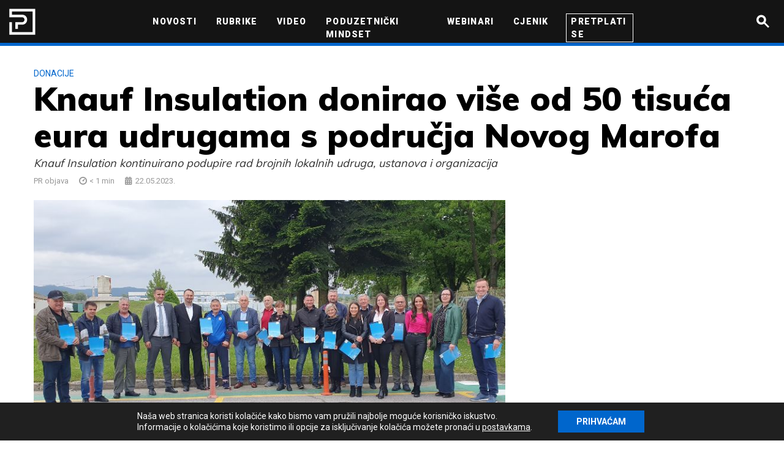

--- FILE ---
content_type: text/html; charset=UTF-8
request_url: https://poduzetnik.biz/wp-admin/admin-ajax.php
body_size: 1357
content:
<div class="post-box post-box-style-5 append-bottom" data-post-id="1110509">
  <div class="row">
  <div class="col-md-4">
          <a class="post-box-img" href="https://poduzetnik.biz/novac/investicije-kao-alat-dugorocne-stabilnosti/"><img width="270" height="200" src="http://poduzetnik.biz/wp-content/uploads/2025/07/Elementum-3-270x200.jpg" class="attachment-thumb-md size-thumb-md wp-post-image" alt="" decoding="async" loading="lazy" /></a>
      </div><!-- /.col-md-4 -->
  <div class="col-md-8">
    <? get_template_part('post/post-box-category') ?>
    <div class="post-box-title">
      <h3><a href="https://poduzetnik.biz/novac/investicije-kao-alat-dugorocne-stabilnosti/">Investicije kao alat dugoročne stabilnosti</a></h3>
    </div>
    <div class="post-box-excerpt">
      <p>Pametni poduzetnici investiraju kako bi zaštitili budućnost &#8211; sebe, svoje zaposlenike i svoje poslovanje <!--

<p><a class="link-arrow understrap-read-more-link" href="https://poduzetnik.biz/novac/investicije-kao-alat-dugorocne-stabilnosti/">Saznaj više</a></p>

--></p>
    </div>
          <div class="post-box-author">Elementum tim, Elementum Europa EWIV</div>
        <div class="post-box-reading-time">
      <span class="span-reading-time rt-reading-time"><span class="rt-label rt-prefix"></span> <span class="rt-time"> 3</span> <span class="rt-label rt-postfix">min</span></span>    </div>
  </div><!-- /.col-md-8 -->
</div><!-- /.row --></div><div class="post-box post-box-style-5 append-bottom" data-post-id="1110056">
  <div class="row">
  <div class="col-md-4">
          <a class="post-box-img" href="https://poduzetnik.biz/novac/obveznice-s-vise-od-6-posto-kamata-godisnje/"><img width="270" height="200" src="http://poduzetnik.biz/wp-content/uploads/2025/09/Escont-Partners-270x200.jpg" class="attachment-thumb-md size-thumb-md wp-post-image" alt="" decoding="async" loading="lazy" /></a>
      </div><!-- /.col-md-4 -->
  <div class="col-md-8">
    <? get_template_part('post/post-box-category') ?>
    <div class="post-box-title">
      <h3><a href="https://poduzetnik.biz/novac/obveznice-s-vise-od-6-posto-kamata-godisnje/">U Hrvatskoj dostupne obveznice s više od 6 % kamata godišnje: Escont Partners o trenutačnim trendovima</a></h3>
    </div>
    <div class="post-box-excerpt">
      <p>Tržište kapitala u Hrvatskoj se budi, dolaze kvalitetni projekti s atraktivnim prinosima <!--

<p><a class="link-arrow understrap-read-more-link" href="https://poduzetnik.biz/novac/obveznice-s-vise-od-6-posto-kamata-godisnje/">Saznaj više</a></p>

--></p>
    </div>
          <div class="post-box-author">Redakcija</div>
        <div class="post-box-reading-time">
      <span class="span-reading-time rt-reading-time"><span class="rt-label rt-prefix"></span> <span class="rt-time"> 3</span> <span class="rt-label rt-postfix">min</span></span>    </div>
  </div><!-- /.col-md-8 -->
</div><!-- /.row --></div><div class="post-box post-box-style-5 append-bottom" data-post-id="1109677">
  <div class="row">
  <div class="col-md-4">
          <a class="post-box-img" href="https://poduzetnik.biz/produktivnost/fiskalizacija-2-sto-treba-uciniti/"><img width="270" height="200" src="http://poduzetnik.biz/wp-content/uploads/2025/11/Makora-Fiskalizacija-2-270x200.jpg" class="attachment-thumb-md size-thumb-md wp-post-image" alt="" decoding="async" loading="lazy" /></a>
      </div><!-- /.col-md-4 -->
  <div class="col-md-8">
    <? get_template_part('post/post-box-category') ?>
    <div class="post-box-title">
      <h3><a href="https://poduzetnik.biz/produktivnost/fiskalizacija-2-sto-treba-uciniti/">Konkretne radnje za Fiskalizaciju 2</a></h3>
    </div>
    <div class="post-box-excerpt">
      <p>Provjerite imate li vi kompetentan servis, dorastao novim zahtjevima! <!--

<p><a class="link-arrow understrap-read-more-link" href="https://poduzetnik.biz/produktivnost/fiskalizacija-2-sto-treba-uciniti/">Saznaj više</a></p>

--></p>
    </div>
          <div class="post-box-author">Zorana Mavričić-Korošec</div>
        <div class="post-box-reading-time">
      <span class="span-reading-time rt-reading-time"><span class="rt-label rt-prefix"></span> <span class="rt-time"> 2</span> <span class="rt-label rt-postfix">min</span></span>    </div>
  </div><!-- /.col-md-8 -->
</div><!-- /.row --></div><div class="post-box post-box-style-5 append-bottom" data-post-id="1109736">
  <div class="row">
  <div class="col-md-4">
          <a class="post-box-img" href="https://poduzetnik.biz/novac/koykan-obveznica-6-25-kamata-nakon-400-rasta-prihoda/"><img width="270" height="200" src="http://poduzetnik.biz/wp-content/uploads/2025/11/Koykan-270x200.jpg" class="attachment-thumb-md size-thumb-md wp-post-image" alt="" decoding="async" loading="lazy" /></a>
      </div><!-- /.col-md-4 -->
  <div class="col-md-8">
    <? get_template_part('post/post-box-category') ?>
    <div class="post-box-title">
      <h3><a href="https://poduzetnik.biz/novac/koykan-obveznica-6-25-kamata-nakon-400-rasta-prihoda/">Koykan obveznica 6.25% kamata, nakon 400% rasta prihoda</a></h3>
    </div>
    <div class="post-box-excerpt">
      <p>Brend već ima dobro izgrađen operativni sustav i dokazanu strategiju za daljnje širenje, a sada traži partnere za novu fazu <!--

<p><a class="link-arrow understrap-read-more-link" href="https://poduzetnik.biz/novac/koykan-obveznica-6-25-kamata-nakon-400-rasta-prihoda/">Saznaj više</a></p>

--></p>
    </div>
          <div class="post-box-author">Poduzetnik</div>
        <div class="post-box-reading-time">
      <span class="span-reading-time rt-reading-time"><span class="rt-label rt-prefix"></span> <span class="rt-time"> 2</span> <span class="rt-label rt-postfix">min</span></span>    </div>
  </div><!-- /.col-md-8 -->
</div><!-- /.row --></div><div class="post-box post-box-style-5 append-bottom" data-post-id="1109042">
  <div class="row">
  <div class="col-md-4">
          <a class="post-box-img" href="https://poduzetnik.biz/novac/kredit-hbor-a-za-financiranje-obrtnih-sredstava/"><img width="270" height="200" src="http://poduzetnik.biz/wp-content/uploads/2025/10/Kredit-HBOR-a-za-financiranje-obrtnih-sredstava-270x200.jpg" class="attachment-thumb-md size-thumb-md wp-post-image" alt="" decoding="async" loading="lazy" /></a>
      </div><!-- /.col-md-4 -->
  <div class="col-md-8">
    <? get_template_part('post/post-box-category') ?>
    <div class="post-box-title">
      <h3><a href="https://poduzetnik.biz/novac/kredit-hbor-a-za-financiranje-obrtnih-sredstava/">Kredit HBOR-a za financiranje obrtnih sredstava</a></h3>
    </div>
    <div class="post-box-excerpt">
      <p>Kao i većina ostalih HBOR kreditnih linija, i ova je namijenjena oporavku od posljedica potresa <!--

<p><a class="link-arrow understrap-read-more-link" href="https://poduzetnik.biz/novac/kredit-hbor-a-za-financiranje-obrtnih-sredstava/">Saznaj više</a></p>

--></p>
    </div>
          <div class="post-box-author">Pavle Knežević</div>
        <div class="post-box-reading-time">
      <span class="span-reading-time rt-reading-time"><span class="rt-label rt-prefix"></span> <span class="rt-time"> 3</span> <span class="rt-label rt-postfix">min</span></span>    </div>
  </div><!-- /.col-md-8 -->
</div><!-- /.row --></div>

--- FILE ---
content_type: text/html; charset=UTF-8
request_url: https://poduzetnik.biz/wp-admin/admin-ajax.php?action=mostread_list
body_size: 1669
content:
    <div class="container">
        <div class="title-arrow">
            <h4>Najčitanije</h4>
        </div>
        <div class="row">
            <div class="swiper-container swiper-posts" id="swiper-posts">
                <div class="swiper-wrapper">
                    <?php/*
                        // Video category has ID 24
                        $the_query = new WP_Query( 'cat=-24&posts_per_page=4&meta_key=popular_posts' );
                    */?>
                              <div class="col-md-3 swiper-slide">
                        <div class="post-box post-box-style-3">
                            <div class="post-box-img">
                                <a href="https://poduzetnik.biz/inovacija/danko-kocis-cekanje-je-neprijatelj-uspjeha/"><img width="270" height="200" src="http://poduzetnik.biz/wp-content/uploads/2026/01/razgovor-danko-kocis-IMG_0427-270x200.jpg" class="attachment-thumb-md size-thumb-md wp-post-image" alt="danko-kocis-razgovor-s-povodom" decoding="async" loading="lazy" /></a>
                            </div>
                            <div class="post-box-category">
                                                                    <a href="https://poduzetnik.biz/tag/razgovor-s-povodom">
                                        Razgovor s povodom                                      </a>
                                                                            </div><!-- /.post-box-category -->
                        <div class="post-box-title">
                            <h3><a href="https://poduzetnik.biz/inovacija/danko-kocis-cekanje-je-neprijatelj-uspjeha/">Danko Kočiš: Shvatio sam da je čekanje neprijatelj uspjeha</a></h3>
                        </div>
                        <div class="post-box-excerpt">
                            <p>Njegova svakodnevica su tri paralelne funkcije: IT/ERP menadžment u Multinormu, vođenje Talentum Group, koja rješava krizu radne snage i full-time koordinacija svemirskih projekata A3, kao i operativa najveće hrvatske svemirske organizacije  <!--

<p><a class="link-arrow understrap-read-more-link" href="https://poduzetnik.biz/inovacija/danko-kocis-cekanje-je-neprijatelj-uspjeha/">Saznaj više</a></p>

--></p>
                        </div>
                                                                <div class="post-box-author">Vladimir Mihajlović</div>
                                                            <div class="post-box-reading-time">
                            <span class="span-reading-time rt-reading-time"><span class="rt-label rt-prefix"></span> <span class="rt-time"> 11</span> <span class="rt-label rt-postfix">min</span></span>                        </div>
                          </div><!-- /.post-box -->
                    </div><!-- /.col-md-3 -->
                              <div class="col-md-3 swiper-slide">
                        <div class="post-box post-box-style-3">
                            <div class="post-box-img">
                                <a href="https://poduzetnik.biz/inovacija/muzej-iluzija-investicija-novi-vlasnici/"><img width="270" height="200" src="http://poduzetnik.biz/wp-content/uploads/2026/01/2662086-270x200.jpg" class="attachment-thumb-md size-thumb-md wp-post-image" alt="muzej-iluzija-hlupic" decoding="async" loading="lazy" /></a>
                            </div>
                            <div class="post-box-category">
                                                                    <a href="https://poduzetnik.biz/tag/akvizicija">
                                        akvizicija                                      </a>
                                                                            </div><!-- /.post-box-category -->
                        <div class="post-box-title">
                            <h3><a href="https://poduzetnik.biz/inovacija/muzej-iluzija-investicija-novi-vlasnici/">Muzej iluzija dobio većinskog vlasnika: američki Brightwood Capital preuzeo kontrolni udio</a></h3>
                        </div>
                        <div class="post-box-excerpt">
                            <p>Muzej iluzija velika je svjetska priča <!--

<p><a class="link-arrow understrap-read-more-link" href="https://poduzetnik.biz/inovacija/muzej-iluzija-investicija-novi-vlasnici/">Saznaj više</a></p>

--></p>
                        </div>
                                                                <div class="post-box-author">PR objava</div>
                                                            <div class="post-box-reading-time">
                            <span class="span-reading-time rt-reading-time"><span class="rt-label rt-prefix"></span> <span class="rt-time"> 2</span> <span class="rt-label rt-postfix">min</span></span>                        </div>
                          </div><!-- /.post-box -->
                    </div><!-- /.col-md-3 -->
                              <div class="col-md-3 swiper-slide">
                        <div class="post-box post-box-style-3">
                            <div class="post-box-img">
                                <a href="https://poduzetnik.biz/produktivnost/zasto-se-od-nabave-danas-ocekuje-vise-nego-ikad-prije/"><img width="270" height="200" src="http://poduzetnik.biz/wp-content/uploads/2026/01/NA-Eduza-cover-270x200.jpg" class="attachment-thumb-md size-thumb-md wp-post-image" alt="nabava-edukacija-cronata" decoding="async" loading="lazy" /></a>
                            </div>
                            <div class="post-box-category">
                                                                    <a href="https://poduzetnik.biz/tag/edukacija">
                                        edukacija                                      </a>
                                                                            </div><!-- /.post-box-category -->
                        <div class="post-box-title">
                            <h3><a href="https://poduzetnik.biz/produktivnost/zasto-se-od-nabave-danas-ocekuje-vise-nego-ikad-prije/">Zašto se od nabave danas očekuje više nego ikad prije</a></h3>
                        </div>
                        <div class="post-box-excerpt">
                            <p>Nabava sve češće postaje važan partner u donošenju poslovnih odluka. <!--

<p><a class="link-arrow understrap-read-more-link" href="https://poduzetnik.biz/produktivnost/zasto-se-od-nabave-danas-ocekuje-vise-nego-ikad-prije/">Saznaj više</a></p>

--></p>
                        </div>
                                                                <div class="post-box-author">Poduzetnik</div>
                                                            <div class="post-box-reading-time">
                            <span class="span-reading-time rt-reading-time"><span class="rt-label rt-prefix"></span> <span class="rt-time"> 2</span> <span class="rt-label rt-postfix">min</span></span>                        </div>
                          </div><!-- /.post-box -->
                    </div><!-- /.col-md-3 -->
                              <div class="col-md-3 swiper-slide">
                        <div class="post-box post-box-style-3">
                            <div class="post-box-img">
                                <a href="https://poduzetnik.biz/produktivnost/zasto-lideri-zapinju-u-ai-eri-i-kako-nadograditi-misaoni-os/"><img width="270" height="200" src="http://poduzetnik.biz/wp-content/uploads/2026/01/FRAN-21-1-270x200.jpg" class="attachment-thumb-md size-thumb-md wp-post-image" alt="AI-promptovi" decoding="async" loading="lazy" /></a>
                            </div>
                            <div class="post-box-category">
                                                                    <a href="https://poduzetnik.biz/tag/poduzetnicki-mindset">
                                        Poduzetnički mindset                                      </a>
                                                                            </div><!-- /.post-box-category -->
                        <div class="post-box-title">
                            <h3><a href="https://poduzetnik.biz/produktivnost/zasto-lideri-zapinju-u-ai-eri-i-kako-nadograditi-misaoni-os/">Zašto lideri zapinju u AI eri i kako nadograditi misaoni OS</a></h3>
                        </div>
                        <div class="post-box-excerpt">
                            <p>Danas većina ljudi AI koristi kao produžetak tipkovnice. Upisivanje prompta, čekanje odgovora, minimalne korekcije i povratak u Excel ili PowerPoint <!--

<p><a class="link-arrow understrap-read-more-link" href="https://poduzetnik.biz/produktivnost/zasto-lideri-zapinju-u-ai-eri-i-kako-nadograditi-misaoni-os/">Saznaj više</a></p>

--></p>
                        </div>
                                                                <div class="post-box-author">Fran Mikuličić</div>
                                                            <div class="post-box-reading-time">
                            <span class="span-reading-time rt-reading-time"><span class="rt-label rt-prefix"></span> <span class="rt-time"> 4</span> <span class="rt-label rt-postfix">min</span></span>                        </div>
                          </div><!-- /.post-box -->
                    </div><!-- /.col-md-3 -->
                              </div><!-- /.swiper-wrapper -->

                <!-- If we need navigation buttons -->
            <div class="swiper-posts-btns">
                <div class="swiper-button-prev swiper-feat-btn"></div>
                <div class="swiper-button-next swiper-feat-btn"></div>
            </div>

            </div><!-- /.swiper-container -->
        </div><!-- /.row -->
    </div><!-- /.container -->


--- FILE ---
content_type: text/html; charset=UTF-8
request_url: https://poduzetnik.biz/wp-admin/admin-ajax.php
body_size: 38
content:
1017

--- FILE ---
content_type: text/html; charset=UTF-8
request_url: https://poduzetnik.biz/wp-admin/admin-ajax.php
body_size: 472
content:
{"cache":true,"header":"<!-- Google Tag Manager -->\r\n<script data-gdpr>(function(w,d,s,l,i){w[l]=w[l]||[];w[l].push({'gtm.start':\r\nnew Date().getTime(),event:'gtm.js'});var f=d.getElementsByTagName(s)[0],\r\nj=d.createElement(s),dl=l!='dataLayer'?'&l='+l:'';j.async=true;j.src=\r\n'https:\/\/www.googletagmanager.com\/gtm.js?id='+i+dl;f.parentNode.insertBefore(j,f);\r\n})(window,document,'script','dataLayer','GTM-T5NGZ3X');<\/script>\r\n<!-- End Google Tag Manager -->","body":"<!-- Google Tag Manager (noscript) -->\r\n<noscript><iframe src=\"https:\/\/www.googletagmanager.com\/ns.html?id=GTM-T5NGZ3X\"\r\nheight=\"0\" width=\"0\" style=\"display:none;visibility:hidden\"><\/iframe><\/noscript>\r\n<!-- End Google Tag Manager (noscript) -->","footer":""}

--- FILE ---
content_type: text/css; charset=utf-8
request_url: https://poduzetnik.biz/wp-content/themes/poduzetnik-biz/css/theme.min.css?ver=0.8.6.1711118383
body_size: 46340
content:
@charset "UTF-8";@font-face{font-family:icomoon;src:url(../fonts/icomoon.woff?owxler) format("woff");font-weight:400;font-style:normal}.cd-top:after,.font-icon.arrow-icon:after,.icon-arrow,.link-arrow:after,.post-box-style-title.post-box .post-box-title:before,.swiper-posts-btns .swiper-button-next.swiper-feat-btn:after,.swiper-posts-btns .swiper-button-prev.swiper-feat-btn:after,.title-arrow:after{content:"\e900"}.font-icon.calendar-icon:after,.icon-calendar,.post-box-date:before{content:"\e901"}.font-icon.link-icon:after,.icon-link{content:"\e902"}.font-icon.fb-icon:after,.icon-fb{content:"\e903"}.font-icon.in-icon:after,.icon-in{content:"\e904"}.font-icon.play-icon:after,.icon-play,.post-box-video.post-box .post-box-img>a:after,.post-box-video.post-box .post-box-inner>a:after{content:"\e905"}.font-icon.search-icon:after,.header-search .btn:after,.header-search .nf-field-element input[type=button]:after,.header-search .post-password-form input[type=submit]:after,.header-search .vc_grid-btn-load_more .vc_btn3:after,.header-search .wp-block-button__link:after,.header-search .wpcf7 input[type=submit]:after,.icon-search,.nf-field-element .header-search input[type=button]:after,.post-password-form .header-search input[type=submit]:after,.vc_grid-btn-load_more .header-search .vc_btn3:after,.wpcf7 .header-search input[type=submit]:after{content:"\e906"}.font-icon.time-icon:after,.icon-time,.rt-reading-time:before{content:"\e907"}.font-icon.tw-icon:after,.icon-tw{content:"\e908"}/*!
 * Bootstrap v4.1.0 (https://getbootstrap.com/)
 * Copyright 2011-2018 The Bootstrap Authors
 * Copyright 2011-2018 Twitter, Inc.
 * Licensed under MIT (https://github.com/twbs/bootstrap/blob/master/LICENSE)
 */:root{--blue:#007bff;--indigo:#6610f2;--purple:#6f42c1;--pink:#e83e8c;--red:#dc3545;--orange:#fd7e14;--yellow:#ffc107;--green:#28a745;--teal:#20c997;--cyan:#17a2b8;--white:#fff;--gray:#6c757d;--gray-dark:#343a40;--primary:#0066cc;--secondary:#6c757d;--success:#28a745;--info:#17a2b8;--warning:#ffc107;--danger:#dc3545;--light:#f8f9fa;--dark:#343a40;--breakpoint-xs:0;--breakpoint-sm:576px;--breakpoint-md:768px;--breakpoint-lg:992px;--breakpoint-xl:1200px;--font-family-sans-serif:-apple-system,BlinkMacSystemFont,"Segoe UI",Roboto,"Helvetica Neue",Arial,sans-serif,"Apple Color Emoji","Segoe UI Emoji","Segoe UI Symbol","Noto Color Emoji";--font-family-monospace:SFMono-Regular,Menlo,Monaco,Consolas,"Liberation Mono","Courier New",monospace}*,::after,::before{-webkit-box-sizing:border-box;box-sizing:border-box}html{font-family:sans-serif;line-height:1.15;-webkit-text-size-adjust:100%;-ms-text-size-adjust:100%;-ms-overflow-style:scrollbar;-webkit-tap-highlight-color:transparent}@-ms-viewport{width:device-width}article,aside,figcaption,figure,footer,header,hgroup,main,nav,section{display:block}body{margin:0;font-family:-apple-system,BlinkMacSystemFont,"Segoe UI",Roboto,"Helvetica Neue",Arial,sans-serif,"Apple Color Emoji","Segoe UI Emoji","Segoe UI Symbol","Noto Color Emoji";font-size:1rem;font-weight:400;line-height:1.5;color:#212529;text-align:left;background-color:#fff}[tabindex="-1"]:focus{outline:0!important}hr{-webkit-box-sizing:content-box;box-sizing:content-box;height:0;overflow:visible}h1,h2,h3,h4,h5,h6{margin-top:0;margin-bottom:.5rem}p{margin-top:0;margin-bottom:1rem}abbr[data-original-title],abbr[title]{text-decoration:underline;-webkit-text-decoration:underline dotted;text-decoration:underline dotted;cursor:help;border-bottom:0}address{margin-bottom:1rem;font-style:normal;line-height:inherit}dl,ol,ul{margin-top:0;margin-bottom:1rem}ol ol,ol ul,ul ol,ul ul{margin-bottom:0}dt{font-weight:700}dd{margin-bottom:.5rem;margin-left:0}blockquote{margin:0 0 1rem}dfn{font-style:italic}b,strong{font-weight:bolder}small{font-size:80%}sub,sup{position:relative;font-size:75%;line-height:0;vertical-align:baseline}sub{bottom:-.25em}sup{top:-.5em}a{color:#06c;text-decoration:none;background-color:transparent;-webkit-text-decoration-skip:objects}a:hover{color:#004080;text-decoration:underline}a:not([href]):not([tabindex]){color:inherit;text-decoration:none}a:not([href]):not([tabindex]):focus,a:not([href]):not([tabindex]):hover{color:inherit;text-decoration:none}a:not([href]):not([tabindex]):focus{outline:0}code,kbd,pre,samp{font-family:SFMono-Regular,Menlo,Monaco,Consolas,"Liberation Mono","Courier New",monospace;font-size:1em}pre{margin-top:0;margin-bottom:1rem;overflow:auto;-ms-overflow-style:scrollbar}figure{margin:0 0 1rem}img{vertical-align:middle;border-style:none}svg{overflow:hidden;vertical-align:middle}table{border-collapse:collapse}caption{padding-top:.75rem;padding-bottom:.75rem;color:#6c757d;text-align:left;caption-side:bottom}th{text-align:inherit}label{display:inline-block;margin-bottom:.5rem}button{border-radius:0}button:focus{outline:1px dotted;outline:5px auto -webkit-focus-ring-color}button,input,optgroup,select,textarea{margin:0;font-family:inherit;font-size:inherit;line-height:inherit}button,input{overflow:visible}button,select{text-transform:none}[type=reset],[type=submit],button,html [type=button]{-webkit-appearance:button}[type=button]::-moz-focus-inner,[type=reset]::-moz-focus-inner,[type=submit]::-moz-focus-inner,button::-moz-focus-inner{padding:0;border-style:none}input[type=checkbox],input[type=radio]{-webkit-box-sizing:border-box;box-sizing:border-box;padding:0}input[type=date],input[type=datetime-local],input[type=month],input[type=time]{-webkit-appearance:listbox}textarea{overflow:auto;resize:vertical}fieldset{min-width:0;padding:0;margin:0;border:0}legend{display:block;width:100%;max-width:100%;padding:0;margin-bottom:.5rem;font-size:1.5rem;line-height:inherit;color:inherit;white-space:normal}progress{vertical-align:baseline}[type=number]::-webkit-inner-spin-button,[type=number]::-webkit-outer-spin-button{height:auto}[type=search]{outline-offset:-2px;-webkit-appearance:none}[type=search]::-webkit-search-cancel-button,[type=search]::-webkit-search-decoration{-webkit-appearance:none}::-webkit-file-upload-button{font:inherit;-webkit-appearance:button}output{display:inline-block}summary{display:list-item;cursor:pointer}template{display:none}[hidden]{display:none!important}.h1,.h2,.h3,.h4,.h5,.h6,h1,h2,h3,h4,h5,h6{margin-bottom:.5rem;font-family:inherit;font-weight:700;line-height:1.2;color:inherit}.h1,h1{font-size:2.5rem}.h2,h2{font-size:2rem}.h3,h3{font-size:1.75rem}.h4,h4{font-size:1.5rem}.h5,h5{font-size:1.25rem}.h6,h6{font-size:1rem}.lead{font-size:1.25rem;font-weight:300}.display-1{font-size:6rem;font-weight:300;line-height:1.2}.display-2{font-size:5.5rem;font-weight:300;line-height:1.2}.display-3{font-size:4.5rem;font-weight:300;line-height:1.2}.display-4{font-size:3.5rem;font-weight:300;line-height:1.2}hr{margin-top:1rem;margin-bottom:1rem;border:0;border-top:1px solid rgba(0,0,0,.1)}.small,small{font-size:80%;font-weight:400}.mark,mark{padding:.2em;background-color:#fcf8e3}.list-unstyled{padding-left:0;list-style:none}.list-inline{padding-left:0;list-style:none}.list-inline-item{display:inline-block}.list-inline-item:not(:last-child){margin-right:.5rem}.initialism{font-size:90%;text-transform:uppercase}.blockquote{margin-bottom:1rem;font-size:1.25rem}.blockquote-footer{display:block;font-size:80%;color:#6c757d}.blockquote-footer::before{content:"\2014 \00A0"}.img-fluid{max-width:100%;height:auto}.img-thumbnail{padding:.25rem;background-color:#fff;border:1px solid #dee2e6;border-radius:.25rem;max-width:100%;height:auto}.figure{display:inline-block}.figure-img{margin-bottom:.5rem;line-height:1}.figure-caption{font-size:90%;color:#6c757d}code{font-size:87.5%;color:#e83e8c;word-break:break-word}a>code{color:inherit}kbd{padding:.2rem .4rem;font-size:87.5%;color:#fff;background-color:#212529;border-radius:.2rem}kbd kbd{padding:0;font-size:100%;font-weight:700}pre{display:block;font-size:87.5%;color:#212529}pre code{font-size:inherit;color:inherit;word-break:normal}.pre-scrollable{max-height:340px;overflow-y:scroll}.container{width:100%;padding-right:15px;padding-left:15px;margin-right:auto;margin-left:auto}@media (min-width:576px){.container{max-width:540px}}@media (min-width:768px){.container{max-width:720px}}@media (min-width:992px){.container{max-width:960px}}@media (min-width:1200px){.container{max-width:1140px}}.container-fluid{width:100%;padding-right:15px;padding-left:15px;margin-right:auto;margin-left:auto}.row{display:-webkit-box;display:-ms-flexbox;display:flex;-ms-flex-wrap:wrap;flex-wrap:wrap;margin-right:-15px;margin-left:-15px}.no-gutters{margin-right:0;margin-left:0}.no-gutters>.col,.no-gutters>[class*=col-]{padding-right:0;padding-left:0}.col,.col-1,.col-10,.col-11,.col-12,.col-2,.col-3,.col-4,.col-5,.col-6,.col-7,.col-8,.col-9,.col-auto,.col-lg,.col-lg-1,.col-lg-10,.col-lg-11,.col-lg-12,.col-lg-2,.col-lg-3,.col-lg-4,.col-lg-5,.col-lg-6,.col-lg-7,.col-lg-8,.col-lg-9,.col-lg-auto,.col-md,.col-md-1,.col-md-10,.col-md-11,.col-md-12,.col-md-2,.col-md-3,.col-md-4,.col-md-5,.col-md-6,.col-md-7,.col-md-8,.col-md-9,.col-md-auto,.col-sm,.col-sm-1,.col-sm-10,.col-sm-11,.col-sm-12,.col-sm-2,.col-sm-3,.col-sm-4,.col-sm-5,.col-sm-6,.col-sm-7,.col-sm-8,.col-sm-9,.col-sm-auto,.col-xl,.col-xl-1,.col-xl-10,.col-xl-11,.col-xl-12,.col-xl-2,.col-xl-3,.col-xl-4,.col-xl-5,.col-xl-6,.col-xl-7,.col-xl-8,.col-xl-9,.col-xl-auto{position:relative;width:100%;min-height:1px;padding-right:15px;padding-left:15px}.col{-ms-flex-preferred-size:0;flex-basis:0;-webkit-box-flex:1;-ms-flex-positive:1;flex-grow:1;max-width:100%}.col-auto{-webkit-box-flex:0;-ms-flex:0 0 auto;flex:0 0 auto;width:auto;max-width:none}.col-1{-webkit-box-flex:0;-ms-flex:0 0 8.33333%;flex:0 0 8.33333%;max-width:8.33333%}.col-2{-webkit-box-flex:0;-ms-flex:0 0 16.66667%;flex:0 0 16.66667%;max-width:16.66667%}.col-3{-webkit-box-flex:0;-ms-flex:0 0 25%;flex:0 0 25%;max-width:25%}.col-4{-webkit-box-flex:0;-ms-flex:0 0 33.33333%;flex:0 0 33.33333%;max-width:33.33333%}.col-5{-webkit-box-flex:0;-ms-flex:0 0 41.66667%;flex:0 0 41.66667%;max-width:41.66667%}.col-6{-webkit-box-flex:0;-ms-flex:0 0 50%;flex:0 0 50%;max-width:50%}.col-7{-webkit-box-flex:0;-ms-flex:0 0 58.33333%;flex:0 0 58.33333%;max-width:58.33333%}.col-8{-webkit-box-flex:0;-ms-flex:0 0 66.66667%;flex:0 0 66.66667%;max-width:66.66667%}.col-9{-webkit-box-flex:0;-ms-flex:0 0 75%;flex:0 0 75%;max-width:75%}.col-10{-webkit-box-flex:0;-ms-flex:0 0 83.33333%;flex:0 0 83.33333%;max-width:83.33333%}.col-11{-webkit-box-flex:0;-ms-flex:0 0 91.66667%;flex:0 0 91.66667%;max-width:91.66667%}.col-12{-webkit-box-flex:0;-ms-flex:0 0 100%;flex:0 0 100%;max-width:100%}.order-first{-webkit-box-ordinal-group:0;-ms-flex-order:-1;order:-1}.order-last{-webkit-box-ordinal-group:14;-ms-flex-order:13;order:13}.order-0{-webkit-box-ordinal-group:1;-ms-flex-order:0;order:0}.order-1{-webkit-box-ordinal-group:2;-ms-flex-order:1;order:1}.order-2{-webkit-box-ordinal-group:3;-ms-flex-order:2;order:2}.order-3{-webkit-box-ordinal-group:4;-ms-flex-order:3;order:3}.order-4{-webkit-box-ordinal-group:5;-ms-flex-order:4;order:4}.order-5{-webkit-box-ordinal-group:6;-ms-flex-order:5;order:5}.order-6{-webkit-box-ordinal-group:7;-ms-flex-order:6;order:6}.order-7{-webkit-box-ordinal-group:8;-ms-flex-order:7;order:7}.order-8{-webkit-box-ordinal-group:9;-ms-flex-order:8;order:8}.order-9{-webkit-box-ordinal-group:10;-ms-flex-order:9;order:9}.order-10{-webkit-box-ordinal-group:11;-ms-flex-order:10;order:10}.order-11{-webkit-box-ordinal-group:12;-ms-flex-order:11;order:11}.order-12{-webkit-box-ordinal-group:13;-ms-flex-order:12;order:12}.offset-1{margin-left:8.33333%}.offset-2{margin-left:16.66667%}.offset-3{margin-left:25%}.offset-4{margin-left:33.33333%}.offset-5{margin-left:41.66667%}.offset-6{margin-left:50%}.offset-7{margin-left:58.33333%}.offset-8{margin-left:66.66667%}.offset-9{margin-left:75%}.offset-10{margin-left:83.33333%}.offset-11{margin-left:91.66667%}@media (min-width:576px){.col-sm{-ms-flex-preferred-size:0;flex-basis:0;-webkit-box-flex:1;-ms-flex-positive:1;flex-grow:1;max-width:100%}.col-sm-auto{-webkit-box-flex:0;-ms-flex:0 0 auto;flex:0 0 auto;width:auto;max-width:none}.col-sm-1{-webkit-box-flex:0;-ms-flex:0 0 8.33333%;flex:0 0 8.33333%;max-width:8.33333%}.col-sm-2{-webkit-box-flex:0;-ms-flex:0 0 16.66667%;flex:0 0 16.66667%;max-width:16.66667%}.col-sm-3{-webkit-box-flex:0;-ms-flex:0 0 25%;flex:0 0 25%;max-width:25%}.col-sm-4{-webkit-box-flex:0;-ms-flex:0 0 33.33333%;flex:0 0 33.33333%;max-width:33.33333%}.col-sm-5{-webkit-box-flex:0;-ms-flex:0 0 41.66667%;flex:0 0 41.66667%;max-width:41.66667%}.col-sm-6{-webkit-box-flex:0;-ms-flex:0 0 50%;flex:0 0 50%;max-width:50%}.col-sm-7{-webkit-box-flex:0;-ms-flex:0 0 58.33333%;flex:0 0 58.33333%;max-width:58.33333%}.col-sm-8{-webkit-box-flex:0;-ms-flex:0 0 66.66667%;flex:0 0 66.66667%;max-width:66.66667%}.col-sm-9{-webkit-box-flex:0;-ms-flex:0 0 75%;flex:0 0 75%;max-width:75%}.col-sm-10{-webkit-box-flex:0;-ms-flex:0 0 83.33333%;flex:0 0 83.33333%;max-width:83.33333%}.col-sm-11{-webkit-box-flex:0;-ms-flex:0 0 91.66667%;flex:0 0 91.66667%;max-width:91.66667%}.col-sm-12{-webkit-box-flex:0;-ms-flex:0 0 100%;flex:0 0 100%;max-width:100%}.order-sm-first{-webkit-box-ordinal-group:0;-ms-flex-order:-1;order:-1}.order-sm-last{-webkit-box-ordinal-group:14;-ms-flex-order:13;order:13}.order-sm-0{-webkit-box-ordinal-group:1;-ms-flex-order:0;order:0}.order-sm-1{-webkit-box-ordinal-group:2;-ms-flex-order:1;order:1}.order-sm-2{-webkit-box-ordinal-group:3;-ms-flex-order:2;order:2}.order-sm-3{-webkit-box-ordinal-group:4;-ms-flex-order:3;order:3}.order-sm-4{-webkit-box-ordinal-group:5;-ms-flex-order:4;order:4}.order-sm-5{-webkit-box-ordinal-group:6;-ms-flex-order:5;order:5}.order-sm-6{-webkit-box-ordinal-group:7;-ms-flex-order:6;order:6}.order-sm-7{-webkit-box-ordinal-group:8;-ms-flex-order:7;order:7}.order-sm-8{-webkit-box-ordinal-group:9;-ms-flex-order:8;order:8}.order-sm-9{-webkit-box-ordinal-group:10;-ms-flex-order:9;order:9}.order-sm-10{-webkit-box-ordinal-group:11;-ms-flex-order:10;order:10}.order-sm-11{-webkit-box-ordinal-group:12;-ms-flex-order:11;order:11}.order-sm-12{-webkit-box-ordinal-group:13;-ms-flex-order:12;order:12}.offset-sm-0{margin-left:0}.offset-sm-1{margin-left:8.33333%}.offset-sm-2{margin-left:16.66667%}.offset-sm-3{margin-left:25%}.offset-sm-4{margin-left:33.33333%}.offset-sm-5{margin-left:41.66667%}.offset-sm-6{margin-left:50%}.offset-sm-7{margin-left:58.33333%}.offset-sm-8{margin-left:66.66667%}.offset-sm-9{margin-left:75%}.offset-sm-10{margin-left:83.33333%}.offset-sm-11{margin-left:91.66667%}}@media (min-width:768px){.col-md{-ms-flex-preferred-size:0;flex-basis:0;-webkit-box-flex:1;-ms-flex-positive:1;flex-grow:1;max-width:100%}.col-md-auto{-webkit-box-flex:0;-ms-flex:0 0 auto;flex:0 0 auto;width:auto;max-width:none}.col-md-1{-webkit-box-flex:0;-ms-flex:0 0 8.33333%;flex:0 0 8.33333%;max-width:8.33333%}.col-md-2{-webkit-box-flex:0;-ms-flex:0 0 16.66667%;flex:0 0 16.66667%;max-width:16.66667%}.col-md-3{-webkit-box-flex:0;-ms-flex:0 0 25%;flex:0 0 25%;max-width:25%}.col-md-4{-webkit-box-flex:0;-ms-flex:0 0 33.33333%;flex:0 0 33.33333%;max-width:33.33333%}.col-md-5{-webkit-box-flex:0;-ms-flex:0 0 41.66667%;flex:0 0 41.66667%;max-width:41.66667%}.col-md-6{-webkit-box-flex:0;-ms-flex:0 0 50%;flex:0 0 50%;max-width:50%}.col-md-7{-webkit-box-flex:0;-ms-flex:0 0 58.33333%;flex:0 0 58.33333%;max-width:58.33333%}.col-md-8{-webkit-box-flex:0;-ms-flex:0 0 66.66667%;flex:0 0 66.66667%;max-width:66.66667%}.col-md-9{-webkit-box-flex:0;-ms-flex:0 0 75%;flex:0 0 75%;max-width:75%}.col-md-10{-webkit-box-flex:0;-ms-flex:0 0 83.33333%;flex:0 0 83.33333%;max-width:83.33333%}.col-md-11{-webkit-box-flex:0;-ms-flex:0 0 91.66667%;flex:0 0 91.66667%;max-width:91.66667%}.col-md-12{-webkit-box-flex:0;-ms-flex:0 0 100%;flex:0 0 100%;max-width:100%}.order-md-first{-webkit-box-ordinal-group:0;-ms-flex-order:-1;order:-1}.order-md-last{-webkit-box-ordinal-group:14;-ms-flex-order:13;order:13}.order-md-0{-webkit-box-ordinal-group:1;-ms-flex-order:0;order:0}.order-md-1{-webkit-box-ordinal-group:2;-ms-flex-order:1;order:1}.order-md-2{-webkit-box-ordinal-group:3;-ms-flex-order:2;order:2}.order-md-3{-webkit-box-ordinal-group:4;-ms-flex-order:3;order:3}.order-md-4{-webkit-box-ordinal-group:5;-ms-flex-order:4;order:4}.order-md-5{-webkit-box-ordinal-group:6;-ms-flex-order:5;order:5}.order-md-6{-webkit-box-ordinal-group:7;-ms-flex-order:6;order:6}.order-md-7{-webkit-box-ordinal-group:8;-ms-flex-order:7;order:7}.order-md-8{-webkit-box-ordinal-group:9;-ms-flex-order:8;order:8}.order-md-9{-webkit-box-ordinal-group:10;-ms-flex-order:9;order:9}.order-md-10{-webkit-box-ordinal-group:11;-ms-flex-order:10;order:10}.order-md-11{-webkit-box-ordinal-group:12;-ms-flex-order:11;order:11}.order-md-12{-webkit-box-ordinal-group:13;-ms-flex-order:12;order:12}.offset-md-0{margin-left:0}.offset-md-1{margin-left:8.33333%}.offset-md-2{margin-left:16.66667%}.offset-md-3{margin-left:25%}.offset-md-4{margin-left:33.33333%}.offset-md-5{margin-left:41.66667%}.offset-md-6{margin-left:50%}.offset-md-7{margin-left:58.33333%}.offset-md-8{margin-left:66.66667%}.offset-md-9{margin-left:75%}.offset-md-10{margin-left:83.33333%}.offset-md-11{margin-left:91.66667%}}@media (min-width:992px){.col-lg{-ms-flex-preferred-size:0;flex-basis:0;-webkit-box-flex:1;-ms-flex-positive:1;flex-grow:1;max-width:100%}.col-lg-auto{-webkit-box-flex:0;-ms-flex:0 0 auto;flex:0 0 auto;width:auto;max-width:none}.col-lg-1{-webkit-box-flex:0;-ms-flex:0 0 8.33333%;flex:0 0 8.33333%;max-width:8.33333%}.col-lg-2{-webkit-box-flex:0;-ms-flex:0 0 16.66667%;flex:0 0 16.66667%;max-width:16.66667%}.col-lg-3{-webkit-box-flex:0;-ms-flex:0 0 25%;flex:0 0 25%;max-width:25%}.col-lg-4{-webkit-box-flex:0;-ms-flex:0 0 33.33333%;flex:0 0 33.33333%;max-width:33.33333%}.col-lg-5{-webkit-box-flex:0;-ms-flex:0 0 41.66667%;flex:0 0 41.66667%;max-width:41.66667%}.col-lg-6{-webkit-box-flex:0;-ms-flex:0 0 50%;flex:0 0 50%;max-width:50%}.col-lg-7{-webkit-box-flex:0;-ms-flex:0 0 58.33333%;flex:0 0 58.33333%;max-width:58.33333%}.col-lg-8{-webkit-box-flex:0;-ms-flex:0 0 66.66667%;flex:0 0 66.66667%;max-width:66.66667%}.col-lg-9{-webkit-box-flex:0;-ms-flex:0 0 75%;flex:0 0 75%;max-width:75%}.col-lg-10{-webkit-box-flex:0;-ms-flex:0 0 83.33333%;flex:0 0 83.33333%;max-width:83.33333%}.col-lg-11{-webkit-box-flex:0;-ms-flex:0 0 91.66667%;flex:0 0 91.66667%;max-width:91.66667%}.col-lg-12{-webkit-box-flex:0;-ms-flex:0 0 100%;flex:0 0 100%;max-width:100%}.order-lg-first{-webkit-box-ordinal-group:0;-ms-flex-order:-1;order:-1}.order-lg-last{-webkit-box-ordinal-group:14;-ms-flex-order:13;order:13}.order-lg-0{-webkit-box-ordinal-group:1;-ms-flex-order:0;order:0}.order-lg-1{-webkit-box-ordinal-group:2;-ms-flex-order:1;order:1}.order-lg-2{-webkit-box-ordinal-group:3;-ms-flex-order:2;order:2}.order-lg-3{-webkit-box-ordinal-group:4;-ms-flex-order:3;order:3}.order-lg-4{-webkit-box-ordinal-group:5;-ms-flex-order:4;order:4}.order-lg-5{-webkit-box-ordinal-group:6;-ms-flex-order:5;order:5}.order-lg-6{-webkit-box-ordinal-group:7;-ms-flex-order:6;order:6}.order-lg-7{-webkit-box-ordinal-group:8;-ms-flex-order:7;order:7}.order-lg-8{-webkit-box-ordinal-group:9;-ms-flex-order:8;order:8}.order-lg-9{-webkit-box-ordinal-group:10;-ms-flex-order:9;order:9}.order-lg-10{-webkit-box-ordinal-group:11;-ms-flex-order:10;order:10}.order-lg-11{-webkit-box-ordinal-group:12;-ms-flex-order:11;order:11}.order-lg-12{-webkit-box-ordinal-group:13;-ms-flex-order:12;order:12}.offset-lg-0{margin-left:0}.offset-lg-1{margin-left:8.33333%}.offset-lg-2{margin-left:16.66667%}.offset-lg-3{margin-left:25%}.offset-lg-4{margin-left:33.33333%}.offset-lg-5{margin-left:41.66667%}.offset-lg-6{margin-left:50%}.offset-lg-7{margin-left:58.33333%}.offset-lg-8{margin-left:66.66667%}.offset-lg-9{margin-left:75%}.offset-lg-10{margin-left:83.33333%}.offset-lg-11{margin-left:91.66667%}}@media (min-width:1200px){.col-xl{-ms-flex-preferred-size:0;flex-basis:0;-webkit-box-flex:1;-ms-flex-positive:1;flex-grow:1;max-width:100%}.col-xl-auto{-webkit-box-flex:0;-ms-flex:0 0 auto;flex:0 0 auto;width:auto;max-width:none}.col-xl-1{-webkit-box-flex:0;-ms-flex:0 0 8.33333%;flex:0 0 8.33333%;max-width:8.33333%}.col-xl-2{-webkit-box-flex:0;-ms-flex:0 0 16.66667%;flex:0 0 16.66667%;max-width:16.66667%}.col-xl-3{-webkit-box-flex:0;-ms-flex:0 0 25%;flex:0 0 25%;max-width:25%}.col-xl-4{-webkit-box-flex:0;-ms-flex:0 0 33.33333%;flex:0 0 33.33333%;max-width:33.33333%}.col-xl-5{-webkit-box-flex:0;-ms-flex:0 0 41.66667%;flex:0 0 41.66667%;max-width:41.66667%}.col-xl-6{-webkit-box-flex:0;-ms-flex:0 0 50%;flex:0 0 50%;max-width:50%}.col-xl-7{-webkit-box-flex:0;-ms-flex:0 0 58.33333%;flex:0 0 58.33333%;max-width:58.33333%}.col-xl-8{-webkit-box-flex:0;-ms-flex:0 0 66.66667%;flex:0 0 66.66667%;max-width:66.66667%}.col-xl-9{-webkit-box-flex:0;-ms-flex:0 0 75%;flex:0 0 75%;max-width:75%}.col-xl-10{-webkit-box-flex:0;-ms-flex:0 0 83.33333%;flex:0 0 83.33333%;max-width:83.33333%}.col-xl-11{-webkit-box-flex:0;-ms-flex:0 0 91.66667%;flex:0 0 91.66667%;max-width:91.66667%}.col-xl-12{-webkit-box-flex:0;-ms-flex:0 0 100%;flex:0 0 100%;max-width:100%}.order-xl-first{-webkit-box-ordinal-group:0;-ms-flex-order:-1;order:-1}.order-xl-last{-webkit-box-ordinal-group:14;-ms-flex-order:13;order:13}.order-xl-0{-webkit-box-ordinal-group:1;-ms-flex-order:0;order:0}.order-xl-1{-webkit-box-ordinal-group:2;-ms-flex-order:1;order:1}.order-xl-2{-webkit-box-ordinal-group:3;-ms-flex-order:2;order:2}.order-xl-3{-webkit-box-ordinal-group:4;-ms-flex-order:3;order:3}.order-xl-4{-webkit-box-ordinal-group:5;-ms-flex-order:4;order:4}.order-xl-5{-webkit-box-ordinal-group:6;-ms-flex-order:5;order:5}.order-xl-6{-webkit-box-ordinal-group:7;-ms-flex-order:6;order:6}.order-xl-7{-webkit-box-ordinal-group:8;-ms-flex-order:7;order:7}.order-xl-8{-webkit-box-ordinal-group:9;-ms-flex-order:8;order:8}.order-xl-9{-webkit-box-ordinal-group:10;-ms-flex-order:9;order:9}.order-xl-10{-webkit-box-ordinal-group:11;-ms-flex-order:10;order:10}.order-xl-11{-webkit-box-ordinal-group:12;-ms-flex-order:11;order:11}.order-xl-12{-webkit-box-ordinal-group:13;-ms-flex-order:12;order:12}.offset-xl-0{margin-left:0}.offset-xl-1{margin-left:8.33333%}.offset-xl-2{margin-left:16.66667%}.offset-xl-3{margin-left:25%}.offset-xl-4{margin-left:33.33333%}.offset-xl-5{margin-left:41.66667%}.offset-xl-6{margin-left:50%}.offset-xl-7{margin-left:58.33333%}.offset-xl-8{margin-left:66.66667%}.offset-xl-9{margin-left:75%}.offset-xl-10{margin-left:83.33333%}.offset-xl-11{margin-left:91.66667%}}.table{width:100%;margin-bottom:1rem;background-color:transparent}.table td,.table th{padding:.75rem;vertical-align:top;border-top:1px solid #dee2e6}.table thead th{vertical-align:bottom;border-bottom:2px solid #dee2e6}.table tbody+tbody{border-top:2px solid #dee2e6}.table .table{background-color:#fff}.table-sm td,.table-sm th{padding:.3rem}.table-bordered{border:1px solid #dee2e6}.table-bordered td,.table-bordered th{border:1px solid #dee2e6}.table-bordered thead td,.table-bordered thead th{border-bottom-width:2px}.table-borderless tbody+tbody,.table-borderless td,.table-borderless th,.table-borderless thead th{border:0}.table-striped tbody tr:nth-of-type(odd){background-color:rgba(0,0,0,.05)}.table-hover tbody tr:hover{background-color:rgba(0,0,0,.075)}.table-primary,.table-primary>td,.table-primary>th{background-color:#b8d4f1}.table-hover .table-primary:hover{background-color:#a3c7ed}.table-hover .table-primary:hover>td,.table-hover .table-primary:hover>th{background-color:#a3c7ed}.table-secondary,.table-secondary>td,.table-secondary>th{background-color:#d6d8db}.table-hover .table-secondary:hover{background-color:#c8cbcf}.table-hover .table-secondary:hover>td,.table-hover .table-secondary:hover>th{background-color:#c8cbcf}.table-success,.table-success>td,.table-success>th{background-color:#c3e6cb}.table-hover .table-success:hover{background-color:#b1dfbb}.table-hover .table-success:hover>td,.table-hover .table-success:hover>th{background-color:#b1dfbb}.table-info,.table-info>td,.table-info>th{background-color:#bee5eb}.table-hover .table-info:hover{background-color:#abdde5}.table-hover .table-info:hover>td,.table-hover .table-info:hover>th{background-color:#abdde5}.table-warning,.table-warning>td,.table-warning>th{background-color:#ffeeba}.table-hover .table-warning:hover{background-color:#ffe8a1}.table-hover .table-warning:hover>td,.table-hover .table-warning:hover>th{background-color:#ffe8a1}.table-danger,.table-danger>td,.table-danger>th{background-color:#f5c6cb}.table-hover .table-danger:hover{background-color:#f1b0b7}.table-hover .table-danger:hover>td,.table-hover .table-danger:hover>th{background-color:#f1b0b7}.table-light,.table-light>td,.table-light>th{background-color:#fdfdfe}.table-hover .table-light:hover{background-color:#ececf6}.table-hover .table-light:hover>td,.table-hover .table-light:hover>th{background-color:#ececf6}.table-dark,.table-dark>td,.table-dark>th{background-color:#c6c8ca}.table-hover .table-dark:hover{background-color:#b9bbbe}.table-hover .table-dark:hover>td,.table-hover .table-dark:hover>th{background-color:#b9bbbe}.table-active,.table-active>td,.table-active>th{background-color:rgba(0,0,0,.075)}.table-hover .table-active:hover{background-color:rgba(0,0,0,.075)}.table-hover .table-active:hover>td,.table-hover .table-active:hover>th{background-color:rgba(0,0,0,.075)}.table .thead-dark th{color:#fff;background-color:#212529;border-color:#32383e}.table .thead-light th{color:#495057;background-color:#e9ecef;border-color:#dee2e6}.table-dark{color:#fff;background-color:#212529}.table-dark td,.table-dark th,.table-dark thead th{border-color:#32383e}.table-dark.table-bordered{border:0}.table-dark.table-striped tbody tr:nth-of-type(odd){background-color:rgba(255,255,255,.05)}.table-dark.table-hover tbody tr:hover{background-color:rgba(255,255,255,.075)}@media (max-width:575.98px){.table-responsive-sm{display:block;width:100%;overflow-x:auto;-webkit-overflow-scrolling:touch;-ms-overflow-style:-ms-autohiding-scrollbar}.table-responsive-sm>.table-bordered{border:0}}@media (max-width:767.98px){.table-responsive-md{display:block;width:100%;overflow-x:auto;-webkit-overflow-scrolling:touch;-ms-overflow-style:-ms-autohiding-scrollbar}.table-responsive-md>.table-bordered{border:0}}@media (max-width:991.98px){.table-responsive-lg{display:block;width:100%;overflow-x:auto;-webkit-overflow-scrolling:touch;-ms-overflow-style:-ms-autohiding-scrollbar}.table-responsive-lg>.table-bordered{border:0}}@media (max-width:1199.98px){.table-responsive-xl{display:block;width:100%;overflow-x:auto;-webkit-overflow-scrolling:touch;-ms-overflow-style:-ms-autohiding-scrollbar}.table-responsive-xl>.table-bordered{border:0}}.table-responsive{display:block;width:100%;overflow-x:auto;-webkit-overflow-scrolling:touch;-ms-overflow-style:-ms-autohiding-scrollbar}.table-responsive>.table-bordered{border:0}.form-control,.ninja-forms-field,.post-password-form input[type=password],.wpcf7 .wpcf7-validation-errors,.wpcf7 input[type=color],.wpcf7 input[type=date],.wpcf7 input[type=datetime-local],.wpcf7 input[type=datetime],.wpcf7 input[type=email],.wpcf7 input[type=file],.wpcf7 input[type=month],.wpcf7 input[type=number],.wpcf7 input[type=range],.wpcf7 input[type=search],.wpcf7 input[type=submit],.wpcf7 input[type=tel],.wpcf7 input[type=text],.wpcf7 input[type=time],.wpcf7 input[type=url],.wpcf7 input[type=week],.wpcf7 select,.wpcf7 textarea,.wpforms-container input[type=email],.wpforms-container input[type=text],.wpforms-container select,.wpforms-container textarea{display:block;width:100%;height:calc(2.25rem + 2px);padding:.375rem .75rem;font-size:1rem;line-height:1.5;color:#495057;background-color:#fff;background-clip:padding-box;border:1px solid #ced4da;border-radius:.25rem;-webkit-transition:border-color .15s ease-in-out,-webkit-box-shadow .15s ease-in-out;transition:border-color .15s ease-in-out,-webkit-box-shadow .15s ease-in-out;transition:border-color .15s ease-in-out,box-shadow .15s ease-in-out;transition:border-color .15s ease-in-out,box-shadow .15s ease-in-out,-webkit-box-shadow .15s ease-in-out}@media screen and (prefers-reduced-motion:reduce){.form-control,.ninja-forms-field,.post-password-form input[type=password],.wpcf7 .wpcf7-validation-errors,.wpcf7 input[type=color],.wpcf7 input[type=date],.wpcf7 input[type=datetime-local],.wpcf7 input[type=datetime],.wpcf7 input[type=email],.wpcf7 input[type=file],.wpcf7 input[type=month],.wpcf7 input[type=number],.wpcf7 input[type=range],.wpcf7 input[type=search],.wpcf7 input[type=submit],.wpcf7 input[type=tel],.wpcf7 input[type=text],.wpcf7 input[type=time],.wpcf7 input[type=url],.wpcf7 input[type=week],.wpcf7 select,.wpcf7 textarea,.wpforms-container input[type=email],.wpforms-container input[type=text],.wpforms-container select,.wpforms-container textarea{-webkit-transition:none;transition:none}}.form-control::-ms-expand,.ninja-forms-field::-ms-expand,.post-password-form input[type=password]::-ms-expand,.wpcf7 .wpcf7-validation-errors::-ms-expand,.wpcf7 input[type=color]::-ms-expand,.wpcf7 input[type=date]::-ms-expand,.wpcf7 input[type=datetime-local]::-ms-expand,.wpcf7 input[type=datetime]::-ms-expand,.wpcf7 input[type=email]::-ms-expand,.wpcf7 input[type=file]::-ms-expand,.wpcf7 input[type=month]::-ms-expand,.wpcf7 input[type=number]::-ms-expand,.wpcf7 input[type=range]::-ms-expand,.wpcf7 input[type=search]::-ms-expand,.wpcf7 input[type=submit]::-ms-expand,.wpcf7 input[type=tel]::-ms-expand,.wpcf7 input[type=text]::-ms-expand,.wpcf7 input[type=time]::-ms-expand,.wpcf7 input[type=url]::-ms-expand,.wpcf7 input[type=week]::-ms-expand,.wpcf7 select::-ms-expand,.wpcf7 textarea::-ms-expand,.wpforms-container input[type=email]::-ms-expand,.wpforms-container input[type=text]::-ms-expand,.wpforms-container select::-ms-expand,.wpforms-container textarea::-ms-expand{background-color:transparent;border:0}.form-control:focus,.ninja-forms-field:focus,.post-password-form input:focus[type=password],.wpcf7 .wpcf7-validation-errors:focus,.wpcf7 input:focus[type=color],.wpcf7 input:focus[type=date],.wpcf7 input:focus[type=datetime-local],.wpcf7 input:focus[type=datetime],.wpcf7 input:focus[type=email],.wpcf7 input:focus[type=file],.wpcf7 input:focus[type=month],.wpcf7 input:focus[type=number],.wpcf7 input:focus[type=range],.wpcf7 input:focus[type=search],.wpcf7 input:focus[type=submit],.wpcf7 input:focus[type=tel],.wpcf7 input:focus[type=text],.wpcf7 input:focus[type=time],.wpcf7 input:focus[type=url],.wpcf7 input:focus[type=week],.wpcf7 select:focus,.wpcf7 textarea:focus,.wpforms-container input:focus[type=email],.wpforms-container input:focus[type=text],.wpforms-container select:focus,.wpforms-container textarea:focus{color:#495057;background-color:#fff;border-color:#4da6ff;outline:0;-webkit-box-shadow:0 0 0 .2rem rgba(0,102,204,.25);box-shadow:0 0 0 .2rem rgba(0,102,204,.25)}.form-control::-webkit-input-placeholder,.ninja-forms-field::-webkit-input-placeholder,.post-password-form input[type=password]::-webkit-input-placeholder,.wpcf7 .wpcf7-validation-errors::-webkit-input-placeholder,.wpcf7 input[type=color]::-webkit-input-placeholder,.wpcf7 input[type=date]::-webkit-input-placeholder,.wpcf7 input[type=datetime-local]::-webkit-input-placeholder,.wpcf7 input[type=datetime]::-webkit-input-placeholder,.wpcf7 input[type=email]::-webkit-input-placeholder,.wpcf7 input[type=file]::-webkit-input-placeholder,.wpcf7 input[type=month]::-webkit-input-placeholder,.wpcf7 input[type=number]::-webkit-input-placeholder,.wpcf7 input[type=range]::-webkit-input-placeholder,.wpcf7 input[type=search]::-webkit-input-placeholder,.wpcf7 input[type=submit]::-webkit-input-placeholder,.wpcf7 input[type=tel]::-webkit-input-placeholder,.wpcf7 input[type=text]::-webkit-input-placeholder,.wpcf7 input[type=time]::-webkit-input-placeholder,.wpcf7 input[type=url]::-webkit-input-placeholder,.wpcf7 input[type=week]::-webkit-input-placeholder,.wpcf7 select::-webkit-input-placeholder,.wpcf7 textarea::-webkit-input-placeholder,.wpforms-container input[type=email]::-webkit-input-placeholder,.wpforms-container input[type=text]::-webkit-input-placeholder,.wpforms-container select::-webkit-input-placeholder,.wpforms-container textarea::-webkit-input-placeholder{color:#6c757d;opacity:1}.form-control::-moz-placeholder,.ninja-forms-field::-moz-placeholder,.post-password-form input[type=password]::-moz-placeholder,.wpcf7 .wpcf7-validation-errors::-moz-placeholder,.wpcf7 input[type=color]::-moz-placeholder,.wpcf7 input[type=date]::-moz-placeholder,.wpcf7 input[type=datetime-local]::-moz-placeholder,.wpcf7 input[type=datetime]::-moz-placeholder,.wpcf7 input[type=email]::-moz-placeholder,.wpcf7 input[type=file]::-moz-placeholder,.wpcf7 input[type=month]::-moz-placeholder,.wpcf7 input[type=number]::-moz-placeholder,.wpcf7 input[type=range]::-moz-placeholder,.wpcf7 input[type=search]::-moz-placeholder,.wpcf7 input[type=submit]::-moz-placeholder,.wpcf7 input[type=tel]::-moz-placeholder,.wpcf7 input[type=text]::-moz-placeholder,.wpcf7 input[type=time]::-moz-placeholder,.wpcf7 input[type=url]::-moz-placeholder,.wpcf7 input[type=week]::-moz-placeholder,.wpcf7 select::-moz-placeholder,.wpcf7 textarea::-moz-placeholder,.wpforms-container input[type=email]::-moz-placeholder,.wpforms-container input[type=text]::-moz-placeholder,.wpforms-container select::-moz-placeholder,.wpforms-container textarea::-moz-placeholder{color:#6c757d;opacity:1}.form-control::-ms-input-placeholder,.ninja-forms-field::-ms-input-placeholder,.post-password-form input[type=password]::-ms-input-placeholder,.wpcf7 .wpcf7-validation-errors::-ms-input-placeholder,.wpcf7 input[type=color]::-ms-input-placeholder,.wpcf7 input[type=date]::-ms-input-placeholder,.wpcf7 input[type=datetime-local]::-ms-input-placeholder,.wpcf7 input[type=datetime]::-ms-input-placeholder,.wpcf7 input[type=email]::-ms-input-placeholder,.wpcf7 input[type=file]::-ms-input-placeholder,.wpcf7 input[type=month]::-ms-input-placeholder,.wpcf7 input[type=number]::-ms-input-placeholder,.wpcf7 input[type=range]::-ms-input-placeholder,.wpcf7 input[type=search]::-ms-input-placeholder,.wpcf7 input[type=submit]::-ms-input-placeholder,.wpcf7 input[type=tel]::-ms-input-placeholder,.wpcf7 input[type=text]::-ms-input-placeholder,.wpcf7 input[type=time]::-ms-input-placeholder,.wpcf7 input[type=url]::-ms-input-placeholder,.wpcf7 input[type=week]::-ms-input-placeholder,.wpcf7 select::-ms-input-placeholder,.wpcf7 textarea::-ms-input-placeholder,.wpforms-container input[type=email]::-ms-input-placeholder,.wpforms-container input[type=text]::-ms-input-placeholder,.wpforms-container select::-ms-input-placeholder,.wpforms-container textarea::-ms-input-placeholder{color:#6c757d;opacity:1}.form-control::placeholder,.ninja-forms-field::placeholder,.post-password-form input[type=password]::placeholder,.wpcf7 .wpcf7-validation-errors::placeholder,.wpcf7 input[type=color]::placeholder,.wpcf7 input[type=date]::placeholder,.wpcf7 input[type=datetime-local]::placeholder,.wpcf7 input[type=datetime]::placeholder,.wpcf7 input[type=email]::placeholder,.wpcf7 input[type=file]::placeholder,.wpcf7 input[type=month]::placeholder,.wpcf7 input[type=number]::placeholder,.wpcf7 input[type=range]::placeholder,.wpcf7 input[type=search]::placeholder,.wpcf7 input[type=submit]::placeholder,.wpcf7 input[type=tel]::placeholder,.wpcf7 input[type=text]::placeholder,.wpcf7 input[type=time]::placeholder,.wpcf7 input[type=url]::placeholder,.wpcf7 input[type=week]::placeholder,.wpcf7 select::placeholder,.wpcf7 textarea::placeholder,.wpforms-container input[type=email]::placeholder,.wpforms-container input[type=text]::placeholder,.wpforms-container select::placeholder,.wpforms-container textarea::placeholder{color:#6c757d;opacity:1}.form-control:disabled,.form-control[readonly],.ninja-forms-field:disabled,.ninja-forms-field[readonly],.post-password-form input:disabled[type=password],.post-password-form input[readonly][type=password],.wpcf7 .wpcf7-validation-errors:disabled,.wpcf7 .wpcf7-validation-errors[readonly],.wpcf7 input:disabled[type=color],.wpcf7 input:disabled[type=date],.wpcf7 input:disabled[type=datetime-local],.wpcf7 input:disabled[type=datetime],.wpcf7 input:disabled[type=email],.wpcf7 input:disabled[type=file],.wpcf7 input:disabled[type=month],.wpcf7 input:disabled[type=number],.wpcf7 input:disabled[type=range],.wpcf7 input:disabled[type=search],.wpcf7 input:disabled[type=submit],.wpcf7 input:disabled[type=tel],.wpcf7 input:disabled[type=text],.wpcf7 input:disabled[type=time],.wpcf7 input:disabled[type=url],.wpcf7 input:disabled[type=week],.wpcf7 input[readonly][type=color],.wpcf7 input[readonly][type=date],.wpcf7 input[readonly][type=datetime-local],.wpcf7 input[readonly][type=datetime],.wpcf7 input[readonly][type=email],.wpcf7 input[readonly][type=file],.wpcf7 input[readonly][type=month],.wpcf7 input[readonly][type=number],.wpcf7 input[readonly][type=range],.wpcf7 input[readonly][type=search],.wpcf7 input[readonly][type=submit],.wpcf7 input[readonly][type=tel],.wpcf7 input[readonly][type=text],.wpcf7 input[readonly][type=time],.wpcf7 input[readonly][type=url],.wpcf7 input[readonly][type=week],.wpcf7 select:disabled,.wpcf7 select[readonly],.wpcf7 textarea:disabled,.wpcf7 textarea[readonly],.wpforms-container input:disabled[type=email],.wpforms-container input:disabled[type=text],.wpforms-container input[readonly][type=email],.wpforms-container input[readonly][type=text],.wpforms-container select:disabled,.wpforms-container select[readonly],.wpforms-container textarea:disabled,.wpforms-container textarea[readonly]{background-color:#e9ecef;opacity:1}.wpcf7 select:focus::-ms-value,.wpforms-container select:focus::-ms-value,select.form-control:focus::-ms-value,select.ninja-forms-field:focus::-ms-value{color:#495057;background-color:#fff}.form-control-file,.form-control-range{display:block;width:100%}.col-form-label{padding-top:calc(.375rem + 1px);padding-bottom:calc(.375rem + 1px);margin-bottom:0;font-size:inherit;line-height:1.5}.col-form-label-lg{padding-top:calc(.5rem + 1px);padding-bottom:calc(.5rem + 1px);font-size:1.25rem;line-height:1.5}.col-form-label-sm{padding-top:calc(.25rem + 1px);padding-bottom:calc(.25rem + 1px);font-size:.875rem;line-height:1.5}.form-control-plaintext{display:block;width:100%;padding-top:.375rem;padding-bottom:.375rem;margin-bottom:0;line-height:1.5;color:#212529;background-color:transparent;border:solid transparent;border-width:1px 0}.form-control-plaintext.form-control-lg,.form-control-plaintext.form-control-sm,.form-control-plaintext.ninja-forms-field,.wpforms-container input.form-control-plaintext[type=email],.wpforms-container input.form-control-plaintext[type=text],.wpforms-container select.form-control-plaintext,.wpforms-container textarea.form-control-plaintext{padding-right:0;padding-left:0}.form-control-sm{height:calc(1.8125rem + 2px);padding:.25rem .5rem;font-size:.875rem;line-height:1.5;border-radius:.2rem}.form-control-lg,.ninja-forms-field,.wpforms-container input[type=email],.wpforms-container input[type=text],.wpforms-container select,.wpforms-container textarea{height:calc(2.875rem + 2px);padding:.5rem 1rem;font-size:1.25rem;line-height:1.5;border-radius:.3rem}.wpcf7 select[multiple],.wpcf7 select[size],.wpforms-container select[multiple],.wpforms-container select[size],select.form-control[multiple],select.form-control[size],select.ninja-forms-field[multiple],select.ninja-forms-field[size]{height:auto}.wpcf7 textarea,.wpcf7 textarea.wpcf7-validation-errors,.wpforms-container textarea,textarea.form-control,textarea.ninja-forms-field{height:auto}.form-group,.wpcf7 .wpcf7-form p{margin-bottom:1rem}.form-text{display:block;margin-top:.25rem}.form-row{display:-webkit-box;display:-ms-flexbox;display:flex;-ms-flex-wrap:wrap;flex-wrap:wrap;margin-right:-5px;margin-left:-5px}.form-row>.col,.form-row>[class*=col-]{padding-right:5px;padding-left:5px}.form-check{position:relative;display:block;padding-left:1.25rem}.form-check-input{position:absolute;margin-top:.3rem;margin-left:-1.25rem}.form-check-input:disabled~.form-check-label{color:#6c757d}.form-check-label{margin-bottom:0}.form-check-inline{display:-webkit-inline-box;display:-ms-inline-flexbox;display:inline-flex;-webkit-box-align:center;-ms-flex-align:center;align-items:center;padding-left:0;margin-right:.75rem}.form-check-inline .form-check-input{position:static;margin-top:0;margin-right:.3125rem;margin-left:0}.valid-feedback{display:none;width:100%;margin-top:.25rem;font-size:80%;color:#28a745}.valid-tooltip{position:absolute;top:100%;z-index:5;display:none;max-width:100%;padding:.25rem .5rem;margin-top:.1rem;font-size:.875rem;line-height:1.5;color:#fff;background-color:rgba(40,167,69,.9);border-radius:.25rem}.custom-select.is-valid,.form-control.is-valid,.is-valid.ninja-forms-field,.post-password-form .was-validated input:valid[type=password],.post-password-form input.is-valid[type=password],.was-validated .custom-select:valid,.was-validated .form-control:valid,.was-validated .ninja-forms-field:valid,.was-validated .post-password-form input:valid[type=password],.was-validated .wpcf7 .wpcf7-validation-errors:valid,.was-validated .wpcf7 input:valid[type=color],.was-validated .wpcf7 input:valid[type=date],.was-validated .wpcf7 input:valid[type=datetime-local],.was-validated .wpcf7 input:valid[type=datetime],.was-validated .wpcf7 input:valid[type=email],.was-validated .wpcf7 input:valid[type=file],.was-validated .wpcf7 input:valid[type=month],.was-validated .wpcf7 input:valid[type=number],.was-validated .wpcf7 input:valid[type=range],.was-validated .wpcf7 input:valid[type=search],.was-validated .wpcf7 input:valid[type=submit],.was-validated .wpcf7 input:valid[type=tel],.was-validated .wpcf7 input:valid[type=text],.was-validated .wpcf7 input:valid[type=time],.was-validated .wpcf7 input:valid[type=url],.was-validated .wpcf7 input:valid[type=week],.was-validated .wpcf7 select:valid,.was-validated .wpcf7 textarea:valid,.was-validated .wpforms-container input:valid[type=email],.was-validated .wpforms-container input:valid[type=text],.was-validated .wpforms-container select:valid,.was-validated .wpforms-container textarea:valid,.wpcf7 .is-valid.wpcf7-validation-errors,.wpcf7 .was-validated .wpcf7-validation-errors:valid,.wpcf7 .was-validated input:valid[type=color],.wpcf7 .was-validated input:valid[type=date],.wpcf7 .was-validated input:valid[type=datetime-local],.wpcf7 .was-validated input:valid[type=datetime],.wpcf7 .was-validated input:valid[type=email],.wpcf7 .was-validated input:valid[type=file],.wpcf7 .was-validated input:valid[type=month],.wpcf7 .was-validated input:valid[type=number],.wpcf7 .was-validated input:valid[type=range],.wpcf7 .was-validated input:valid[type=search],.wpcf7 .was-validated input:valid[type=submit],.wpcf7 .was-validated input:valid[type=tel],.wpcf7 .was-validated input:valid[type=text],.wpcf7 .was-validated input:valid[type=time],.wpcf7 .was-validated input:valid[type=url],.wpcf7 .was-validated input:valid[type=week],.wpcf7 .was-validated select:valid,.wpcf7 .was-validated textarea:valid,.wpcf7 input.is-valid[type=color],.wpcf7 input.is-valid[type=date],.wpcf7 input.is-valid[type=datetime-local],.wpcf7 input.is-valid[type=datetime],.wpcf7 input.is-valid[type=email],.wpcf7 input.is-valid[type=file],.wpcf7 input.is-valid[type=month],.wpcf7 input.is-valid[type=number],.wpcf7 input.is-valid[type=range],.wpcf7 input.is-valid[type=search],.wpcf7 input.is-valid[type=submit],.wpcf7 input.is-valid[type=tel],.wpcf7 input.is-valid[type=text],.wpcf7 input.is-valid[type=time],.wpcf7 input.is-valid[type=url],.wpcf7 input.is-valid[type=week],.wpcf7 select.is-valid,.wpcf7 textarea.is-valid,.wpforms-container .was-validated input:valid[type=email],.wpforms-container .was-validated input:valid[type=text],.wpforms-container .was-validated select:valid,.wpforms-container .was-validated textarea:valid,.wpforms-container input.is-valid[type=email],.wpforms-container input.is-valid[type=text],.wpforms-container select.is-valid,.wpforms-container textarea.is-valid{border-color:#28a745}.custom-select.is-valid:focus,.form-control.is-valid:focus,.is-valid.ninja-forms-field:focus,.post-password-form .was-validated input:valid:focus[type=password],.post-password-form input.is-valid:focus[type=password],.was-validated .custom-select:valid:focus,.was-validated .form-control:valid:focus,.was-validated .ninja-forms-field:valid:focus,.was-validated .post-password-form input:valid:focus[type=password],.was-validated .wpcf7 .wpcf7-validation-errors:valid:focus,.was-validated .wpcf7 input:valid:focus[type=color],.was-validated .wpcf7 input:valid:focus[type=date],.was-validated .wpcf7 input:valid:focus[type=datetime-local],.was-validated .wpcf7 input:valid:focus[type=datetime],.was-validated .wpcf7 input:valid:focus[type=email],.was-validated .wpcf7 input:valid:focus[type=file],.was-validated .wpcf7 input:valid:focus[type=month],.was-validated .wpcf7 input:valid:focus[type=number],.was-validated .wpcf7 input:valid:focus[type=range],.was-validated .wpcf7 input:valid:focus[type=search],.was-validated .wpcf7 input:valid:focus[type=submit],.was-validated .wpcf7 input:valid:focus[type=tel],.was-validated .wpcf7 input:valid:focus[type=text],.was-validated .wpcf7 input:valid:focus[type=time],.was-validated .wpcf7 input:valid:focus[type=url],.was-validated .wpcf7 input:valid:focus[type=week],.was-validated .wpcf7 select:valid:focus,.was-validated .wpcf7 textarea:valid:focus,.was-validated .wpforms-container input:valid:focus[type=email],.was-validated .wpforms-container input:valid:focus[type=text],.was-validated .wpforms-container select:valid:focus,.was-validated .wpforms-container textarea:valid:focus,.wpcf7 .is-valid.wpcf7-validation-errors:focus,.wpcf7 .was-validated .wpcf7-validation-errors:valid:focus,.wpcf7 .was-validated input:valid:focus[type=color],.wpcf7 .was-validated input:valid:focus[type=date],.wpcf7 .was-validated input:valid:focus[type=datetime-local],.wpcf7 .was-validated input:valid:focus[type=datetime],.wpcf7 .was-validated input:valid:focus[type=email],.wpcf7 .was-validated input:valid:focus[type=file],.wpcf7 .was-validated input:valid:focus[type=month],.wpcf7 .was-validated input:valid:focus[type=number],.wpcf7 .was-validated input:valid:focus[type=range],.wpcf7 .was-validated input:valid:focus[type=search],.wpcf7 .was-validated input:valid:focus[type=submit],.wpcf7 .was-validated input:valid:focus[type=tel],.wpcf7 .was-validated input:valid:focus[type=text],.wpcf7 .was-validated input:valid:focus[type=time],.wpcf7 .was-validated input:valid:focus[type=url],.wpcf7 .was-validated input:valid:focus[type=week],.wpcf7 .was-validated select:valid:focus,.wpcf7 .was-validated textarea:valid:focus,.wpcf7 input.is-valid:focus[type=color],.wpcf7 input.is-valid:focus[type=date],.wpcf7 input.is-valid:focus[type=datetime-local],.wpcf7 input.is-valid:focus[type=datetime],.wpcf7 input.is-valid:focus[type=email],.wpcf7 input.is-valid:focus[type=file],.wpcf7 input.is-valid:focus[type=month],.wpcf7 input.is-valid:focus[type=number],.wpcf7 input.is-valid:focus[type=range],.wpcf7 input.is-valid:focus[type=search],.wpcf7 input.is-valid:focus[type=submit],.wpcf7 input.is-valid:focus[type=tel],.wpcf7 input.is-valid:focus[type=text],.wpcf7 input.is-valid:focus[type=time],.wpcf7 input.is-valid:focus[type=url],.wpcf7 input.is-valid:focus[type=week],.wpcf7 select.is-valid:focus,.wpcf7 textarea.is-valid:focus,.wpforms-container .was-validated input:valid:focus[type=email],.wpforms-container .was-validated input:valid:focus[type=text],.wpforms-container .was-validated select:valid:focus,.wpforms-container .was-validated textarea:valid:focus,.wpforms-container input.is-valid:focus[type=email],.wpforms-container input.is-valid:focus[type=text],.wpforms-container select.is-valid:focus,.wpforms-container textarea.is-valid:focus{border-color:#28a745;-webkit-box-shadow:0 0 0 .2rem rgba(40,167,69,.25);box-shadow:0 0 0 .2rem rgba(40,167,69,.25)}.custom-select.is-valid~.valid-feedback,.custom-select.is-valid~.valid-tooltip,.form-control.is-valid~.valid-feedback,.form-control.is-valid~.valid-tooltip,.is-valid.ninja-forms-field~.valid-feedback,.is-valid.ninja-forms-field~.valid-tooltip,.post-password-form .was-validated input:valid[type=password]~.valid-feedback,.post-password-form .was-validated input:valid[type=password]~.valid-tooltip,.post-password-form input.is-valid[type=password]~.valid-feedback,.post-password-form input.is-valid[type=password]~.valid-tooltip,.was-validated .custom-select:valid~.valid-feedback,.was-validated .custom-select:valid~.valid-tooltip,.was-validated .form-control:valid~.valid-feedback,.was-validated .form-control:valid~.valid-tooltip,.was-validated .ninja-forms-field:valid~.valid-feedback,.was-validated .ninja-forms-field:valid~.valid-tooltip,.was-validated .post-password-form input:valid[type=password]~.valid-feedback,.was-validated .post-password-form input:valid[type=password]~.valid-tooltip,.was-validated .wpcf7 .wpcf7-validation-errors:valid~.valid-feedback,.was-validated .wpcf7 .wpcf7-validation-errors:valid~.valid-tooltip,.was-validated .wpcf7 input:valid[type=color]~.valid-feedback,.was-validated .wpcf7 input:valid[type=color]~.valid-tooltip,.was-validated .wpcf7 input:valid[type=date]~.valid-feedback,.was-validated .wpcf7 input:valid[type=date]~.valid-tooltip,.was-validated .wpcf7 input:valid[type=datetime-local]~.valid-feedback,.was-validated .wpcf7 input:valid[type=datetime-local]~.valid-tooltip,.was-validated .wpcf7 input:valid[type=datetime]~.valid-feedback,.was-validated .wpcf7 input:valid[type=datetime]~.valid-tooltip,.was-validated .wpcf7 input:valid[type=email]~.valid-feedback,.was-validated .wpcf7 input:valid[type=email]~.valid-tooltip,.was-validated .wpcf7 input:valid[type=file]~.valid-feedback,.was-validated .wpcf7 input:valid[type=file]~.valid-tooltip,.was-validated .wpcf7 input:valid[type=month]~.valid-feedback,.was-validated .wpcf7 input:valid[type=month]~.valid-tooltip,.was-validated .wpcf7 input:valid[type=number]~.valid-feedback,.was-validated .wpcf7 input:valid[type=number]~.valid-tooltip,.was-validated .wpcf7 input:valid[type=range]~.valid-feedback,.was-validated .wpcf7 input:valid[type=range]~.valid-tooltip,.was-validated .wpcf7 input:valid[type=search]~.valid-feedback,.was-validated .wpcf7 input:valid[type=search]~.valid-tooltip,.was-validated .wpcf7 input:valid[type=submit]~.valid-feedback,.was-validated .wpcf7 input:valid[type=submit]~.valid-tooltip,.was-validated .wpcf7 input:valid[type=tel]~.valid-feedback,.was-validated .wpcf7 input:valid[type=tel]~.valid-tooltip,.was-validated .wpcf7 input:valid[type=text]~.valid-feedback,.was-validated .wpcf7 input:valid[type=text]~.valid-tooltip,.was-validated .wpcf7 input:valid[type=time]~.valid-feedback,.was-validated .wpcf7 input:valid[type=time]~.valid-tooltip,.was-validated .wpcf7 input:valid[type=url]~.valid-feedback,.was-validated .wpcf7 input:valid[type=url]~.valid-tooltip,.was-validated .wpcf7 input:valid[type=week]~.valid-feedback,.was-validated .wpcf7 input:valid[type=week]~.valid-tooltip,.was-validated .wpcf7 select:valid~.valid-feedback,.was-validated .wpcf7 select:valid~.valid-tooltip,.was-validated .wpcf7 textarea:valid~.valid-feedback,.was-validated .wpcf7 textarea:valid~.valid-tooltip,.was-validated .wpforms-container input:valid[type=email]~.valid-feedback,.was-validated .wpforms-container input:valid[type=email]~.valid-tooltip,.was-validated .wpforms-container input:valid[type=text]~.valid-feedback,.was-validated .wpforms-container input:valid[type=text]~.valid-tooltip,.was-validated .wpforms-container select:valid~.valid-feedback,.was-validated .wpforms-container select:valid~.valid-tooltip,.was-validated .wpforms-container textarea:valid~.valid-feedback,.was-validated .wpforms-container textarea:valid~.valid-tooltip,.wpcf7 .is-valid.wpcf7-validation-errors~.valid-feedback,.wpcf7 .is-valid.wpcf7-validation-errors~.valid-tooltip,.wpcf7 .was-validated .wpcf7-validation-errors:valid~.valid-feedback,.wpcf7 .was-validated .wpcf7-validation-errors:valid~.valid-tooltip,.wpcf7 .was-validated input:valid[type=color]~.valid-feedback,.wpcf7 .was-validated input:valid[type=color]~.valid-tooltip,.wpcf7 .was-validated input:valid[type=date]~.valid-feedback,.wpcf7 .was-validated input:valid[type=date]~.valid-tooltip,.wpcf7 .was-validated input:valid[type=datetime-local]~.valid-feedback,.wpcf7 .was-validated input:valid[type=datetime-local]~.valid-tooltip,.wpcf7 .was-validated input:valid[type=datetime]~.valid-feedback,.wpcf7 .was-validated input:valid[type=datetime]~.valid-tooltip,.wpcf7 .was-validated input:valid[type=email]~.valid-feedback,.wpcf7 .was-validated input:valid[type=email]~.valid-tooltip,.wpcf7 .was-validated input:valid[type=file]~.valid-feedback,.wpcf7 .was-validated input:valid[type=file]~.valid-tooltip,.wpcf7 .was-validated input:valid[type=month]~.valid-feedback,.wpcf7 .was-validated input:valid[type=month]~.valid-tooltip,.wpcf7 .was-validated input:valid[type=number]~.valid-feedback,.wpcf7 .was-validated input:valid[type=number]~.valid-tooltip,.wpcf7 .was-validated input:valid[type=range]~.valid-feedback,.wpcf7 .was-validated input:valid[type=range]~.valid-tooltip,.wpcf7 .was-validated input:valid[type=search]~.valid-feedback,.wpcf7 .was-validated input:valid[type=search]~.valid-tooltip,.wpcf7 .was-validated input:valid[type=submit]~.valid-feedback,.wpcf7 .was-validated input:valid[type=submit]~.valid-tooltip,.wpcf7 .was-validated input:valid[type=tel]~.valid-feedback,.wpcf7 .was-validated input:valid[type=tel]~.valid-tooltip,.wpcf7 .was-validated input:valid[type=text]~.valid-feedback,.wpcf7 .was-validated input:valid[type=text]~.valid-tooltip,.wpcf7 .was-validated input:valid[type=time]~.valid-feedback,.wpcf7 .was-validated input:valid[type=time]~.valid-tooltip,.wpcf7 .was-validated input:valid[type=url]~.valid-feedback,.wpcf7 .was-validated input:valid[type=url]~.valid-tooltip,.wpcf7 .was-validated input:valid[type=week]~.valid-feedback,.wpcf7 .was-validated input:valid[type=week]~.valid-tooltip,.wpcf7 .was-validated select:valid~.valid-feedback,.wpcf7 .was-validated select:valid~.valid-tooltip,.wpcf7 .was-validated textarea:valid~.valid-feedback,.wpcf7 .was-validated textarea:valid~.valid-tooltip,.wpcf7 input.is-valid[type=color]~.valid-feedback,.wpcf7 input.is-valid[type=color]~.valid-tooltip,.wpcf7 input.is-valid[type=date]~.valid-feedback,.wpcf7 input.is-valid[type=date]~.valid-tooltip,.wpcf7 input.is-valid[type=datetime-local]~.valid-feedback,.wpcf7 input.is-valid[type=datetime-local]~.valid-tooltip,.wpcf7 input.is-valid[type=datetime]~.valid-feedback,.wpcf7 input.is-valid[type=datetime]~.valid-tooltip,.wpcf7 input.is-valid[type=email]~.valid-feedback,.wpcf7 input.is-valid[type=email]~.valid-tooltip,.wpcf7 input.is-valid[type=file]~.valid-feedback,.wpcf7 input.is-valid[type=file]~.valid-tooltip,.wpcf7 input.is-valid[type=month]~.valid-feedback,.wpcf7 input.is-valid[type=month]~.valid-tooltip,.wpcf7 input.is-valid[type=number]~.valid-feedback,.wpcf7 input.is-valid[type=number]~.valid-tooltip,.wpcf7 input.is-valid[type=range]~.valid-feedback,.wpcf7 input.is-valid[type=range]~.valid-tooltip,.wpcf7 input.is-valid[type=search]~.valid-feedback,.wpcf7 input.is-valid[type=search]~.valid-tooltip,.wpcf7 input.is-valid[type=submit]~.valid-feedback,.wpcf7 input.is-valid[type=submit]~.valid-tooltip,.wpcf7 input.is-valid[type=tel]~.valid-feedback,.wpcf7 input.is-valid[type=tel]~.valid-tooltip,.wpcf7 input.is-valid[type=text]~.valid-feedback,.wpcf7 input.is-valid[type=text]~.valid-tooltip,.wpcf7 input.is-valid[type=time]~.valid-feedback,.wpcf7 input.is-valid[type=time]~.valid-tooltip,.wpcf7 input.is-valid[type=url]~.valid-feedback,.wpcf7 input.is-valid[type=url]~.valid-tooltip,.wpcf7 input.is-valid[type=week]~.valid-feedback,.wpcf7 input.is-valid[type=week]~.valid-tooltip,.wpcf7 select.is-valid~.valid-feedback,.wpcf7 select.is-valid~.valid-tooltip,.wpcf7 textarea.is-valid~.valid-feedback,.wpcf7 textarea.is-valid~.valid-tooltip,.wpforms-container .was-validated input:valid[type=email]~.valid-feedback,.wpforms-container .was-validated input:valid[type=email]~.valid-tooltip,.wpforms-container .was-validated input:valid[type=text]~.valid-feedback,.wpforms-container .was-validated input:valid[type=text]~.valid-tooltip,.wpforms-container .was-validated select:valid~.valid-feedback,.wpforms-container .was-validated select:valid~.valid-tooltip,.wpforms-container .was-validated textarea:valid~.valid-feedback,.wpforms-container .was-validated textarea:valid~.valid-tooltip,.wpforms-container input.is-valid[type=email]~.valid-feedback,.wpforms-container input.is-valid[type=email]~.valid-tooltip,.wpforms-container input.is-valid[type=text]~.valid-feedback,.wpforms-container input.is-valid[type=text]~.valid-tooltip,.wpforms-container select.is-valid~.valid-feedback,.wpforms-container select.is-valid~.valid-tooltip,.wpforms-container textarea.is-valid~.valid-feedback,.wpforms-container textarea.is-valid~.valid-tooltip{display:block}.form-control-file.is-valid~.valid-feedback,.form-control-file.is-valid~.valid-tooltip,.was-validated .form-control-file:valid~.valid-feedback,.was-validated .form-control-file:valid~.valid-tooltip{display:block}.form-check-input.is-valid~.form-check-label,.was-validated .form-check-input:valid~.form-check-label{color:#28a745}.form-check-input.is-valid~.valid-feedback,.form-check-input.is-valid~.valid-tooltip,.was-validated .form-check-input:valid~.valid-feedback,.was-validated .form-check-input:valid~.valid-tooltip{display:block}.custom-control-input.is-valid~.custom-control-label,.was-validated .custom-control-input:valid~.custom-control-label{color:#28a745}.custom-control-input.is-valid~.custom-control-label::before,.was-validated .custom-control-input:valid~.custom-control-label::before{background-color:#71dd8a}.custom-control-input.is-valid~.valid-feedback,.custom-control-input.is-valid~.valid-tooltip,.was-validated .custom-control-input:valid~.valid-feedback,.was-validated .custom-control-input:valid~.valid-tooltip{display:block}.custom-control-input.is-valid:checked~.custom-control-label::before,.was-validated .custom-control-input:valid:checked~.custom-control-label::before{background-color:#34ce57}.custom-control-input.is-valid:focus~.custom-control-label::before,.was-validated .custom-control-input:valid:focus~.custom-control-label::before{-webkit-box-shadow:0 0 0 1px #fff,0 0 0 .2rem rgba(40,167,69,.25);box-shadow:0 0 0 1px #fff,0 0 0 .2rem rgba(40,167,69,.25)}.custom-file-input.is-valid~.custom-file-label,.was-validated .custom-file-input:valid~.custom-file-label{border-color:#28a745}.custom-file-input.is-valid~.custom-file-label::after,.was-validated .custom-file-input:valid~.custom-file-label::after{border-color:inherit}.custom-file-input.is-valid~.valid-feedback,.custom-file-input.is-valid~.valid-tooltip,.was-validated .custom-file-input:valid~.valid-feedback,.was-validated .custom-file-input:valid~.valid-tooltip{display:block}.custom-file-input.is-valid:focus~.custom-file-label,.was-validated .custom-file-input:valid:focus~.custom-file-label{-webkit-box-shadow:0 0 0 .2rem rgba(40,167,69,.25);box-shadow:0 0 0 .2rem rgba(40,167,69,.25)}.invalid-feedback{display:none;width:100%;margin-top:.25rem;font-size:80%;color:#dc3545}.invalid-tooltip{position:absolute;top:100%;z-index:5;display:none;max-width:100%;padding:.25rem .5rem;margin-top:.1rem;font-size:.875rem;line-height:1.5;color:#fff;background-color:rgba(220,53,69,.9);border-radius:.25rem}.custom-select.is-invalid,.form-control.is-invalid,.is-invalid.ninja-forms-field,.post-password-form .was-validated input:invalid[type=password],.post-password-form input.is-invalid[type=password],.was-validated .custom-select:invalid,.was-validated .form-control:invalid,.was-validated .ninja-forms-field:invalid,.was-validated .post-password-form input:invalid[type=password],.was-validated .wpcf7 .wpcf7-validation-errors:invalid,.was-validated .wpcf7 input:invalid[type=color],.was-validated .wpcf7 input:invalid[type=date],.was-validated .wpcf7 input:invalid[type=datetime-local],.was-validated .wpcf7 input:invalid[type=datetime],.was-validated .wpcf7 input:invalid[type=email],.was-validated .wpcf7 input:invalid[type=file],.was-validated .wpcf7 input:invalid[type=month],.was-validated .wpcf7 input:invalid[type=number],.was-validated .wpcf7 input:invalid[type=range],.was-validated .wpcf7 input:invalid[type=search],.was-validated .wpcf7 input:invalid[type=submit],.was-validated .wpcf7 input:invalid[type=tel],.was-validated .wpcf7 input:invalid[type=text],.was-validated .wpcf7 input:invalid[type=time],.was-validated .wpcf7 input:invalid[type=url],.was-validated .wpcf7 input:invalid[type=week],.was-validated .wpcf7 select:invalid,.was-validated .wpcf7 textarea:invalid,.was-validated .wpforms-container input:invalid[type=email],.was-validated .wpforms-container input:invalid[type=text],.was-validated .wpforms-container select:invalid,.was-validated .wpforms-container textarea:invalid,.wpcf7 .is-invalid.wpcf7-validation-errors,.wpcf7 .was-validated .wpcf7-validation-errors:invalid,.wpcf7 .was-validated input:invalid[type=color],.wpcf7 .was-validated input:invalid[type=date],.wpcf7 .was-validated input:invalid[type=datetime-local],.wpcf7 .was-validated input:invalid[type=datetime],.wpcf7 .was-validated input:invalid[type=email],.wpcf7 .was-validated input:invalid[type=file],.wpcf7 .was-validated input:invalid[type=month],.wpcf7 .was-validated input:invalid[type=number],.wpcf7 .was-validated input:invalid[type=range],.wpcf7 .was-validated input:invalid[type=search],.wpcf7 .was-validated input:invalid[type=submit],.wpcf7 .was-validated input:invalid[type=tel],.wpcf7 .was-validated input:invalid[type=text],.wpcf7 .was-validated input:invalid[type=time],.wpcf7 .was-validated input:invalid[type=url],.wpcf7 .was-validated input:invalid[type=week],.wpcf7 .was-validated select:invalid,.wpcf7 .was-validated textarea:invalid,.wpcf7 input.is-invalid[type=color],.wpcf7 input.is-invalid[type=date],.wpcf7 input.is-invalid[type=datetime-local],.wpcf7 input.is-invalid[type=datetime],.wpcf7 input.is-invalid[type=email],.wpcf7 input.is-invalid[type=file],.wpcf7 input.is-invalid[type=month],.wpcf7 input.is-invalid[type=number],.wpcf7 input.is-invalid[type=range],.wpcf7 input.is-invalid[type=search],.wpcf7 input.is-invalid[type=submit],.wpcf7 input.is-invalid[type=tel],.wpcf7 input.is-invalid[type=text],.wpcf7 input.is-invalid[type=time],.wpcf7 input.is-invalid[type=url],.wpcf7 input.is-invalid[type=week],.wpcf7 select.is-invalid,.wpcf7 textarea.is-invalid,.wpforms-container .was-validated input:invalid[type=email],.wpforms-container .was-validated input:invalid[type=text],.wpforms-container .was-validated select:invalid,.wpforms-container .was-validated textarea:invalid,.wpforms-container input.is-invalid[type=email],.wpforms-container input.is-invalid[type=text],.wpforms-container select.is-invalid,.wpforms-container textarea.is-invalid{border-color:#dc3545}.custom-select.is-invalid:focus,.form-control.is-invalid:focus,.is-invalid.ninja-forms-field:focus,.post-password-form .was-validated input:invalid:focus[type=password],.post-password-form input.is-invalid:focus[type=password],.was-validated .custom-select:invalid:focus,.was-validated .form-control:invalid:focus,.was-validated .ninja-forms-field:invalid:focus,.was-validated .post-password-form input:invalid:focus[type=password],.was-validated .wpcf7 .wpcf7-validation-errors:invalid:focus,.was-validated .wpcf7 input:invalid:focus[type=color],.was-validated .wpcf7 input:invalid:focus[type=date],.was-validated .wpcf7 input:invalid:focus[type=datetime-local],.was-validated .wpcf7 input:invalid:focus[type=datetime],.was-validated .wpcf7 input:invalid:focus[type=email],.was-validated .wpcf7 input:invalid:focus[type=file],.was-validated .wpcf7 input:invalid:focus[type=month],.was-validated .wpcf7 input:invalid:focus[type=number],.was-validated .wpcf7 input:invalid:focus[type=range],.was-validated .wpcf7 input:invalid:focus[type=search],.was-validated .wpcf7 input:invalid:focus[type=submit],.was-validated .wpcf7 input:invalid:focus[type=tel],.was-validated .wpcf7 input:invalid:focus[type=text],.was-validated .wpcf7 input:invalid:focus[type=time],.was-validated .wpcf7 input:invalid:focus[type=url],.was-validated .wpcf7 input:invalid:focus[type=week],.was-validated .wpcf7 select:invalid:focus,.was-validated .wpcf7 textarea:invalid:focus,.was-validated .wpforms-container input:invalid:focus[type=email],.was-validated .wpforms-container input:invalid:focus[type=text],.was-validated .wpforms-container select:invalid:focus,.was-validated .wpforms-container textarea:invalid:focus,.wpcf7 .is-invalid.wpcf7-validation-errors:focus,.wpcf7 .was-validated .wpcf7-validation-errors:invalid:focus,.wpcf7 .was-validated input:invalid:focus[type=color],.wpcf7 .was-validated input:invalid:focus[type=date],.wpcf7 .was-validated input:invalid:focus[type=datetime-local],.wpcf7 .was-validated input:invalid:focus[type=datetime],.wpcf7 .was-validated input:invalid:focus[type=email],.wpcf7 .was-validated input:invalid:focus[type=file],.wpcf7 .was-validated input:invalid:focus[type=month],.wpcf7 .was-validated input:invalid:focus[type=number],.wpcf7 .was-validated input:invalid:focus[type=range],.wpcf7 .was-validated input:invalid:focus[type=search],.wpcf7 .was-validated input:invalid:focus[type=submit],.wpcf7 .was-validated input:invalid:focus[type=tel],.wpcf7 .was-validated input:invalid:focus[type=text],.wpcf7 .was-validated input:invalid:focus[type=time],.wpcf7 .was-validated input:invalid:focus[type=url],.wpcf7 .was-validated input:invalid:focus[type=week],.wpcf7 .was-validated select:invalid:focus,.wpcf7 .was-validated textarea:invalid:focus,.wpcf7 input.is-invalid:focus[type=color],.wpcf7 input.is-invalid:focus[type=date],.wpcf7 input.is-invalid:focus[type=datetime-local],.wpcf7 input.is-invalid:focus[type=datetime],.wpcf7 input.is-invalid:focus[type=email],.wpcf7 input.is-invalid:focus[type=file],.wpcf7 input.is-invalid:focus[type=month],.wpcf7 input.is-invalid:focus[type=number],.wpcf7 input.is-invalid:focus[type=range],.wpcf7 input.is-invalid:focus[type=search],.wpcf7 input.is-invalid:focus[type=submit],.wpcf7 input.is-invalid:focus[type=tel],.wpcf7 input.is-invalid:focus[type=text],.wpcf7 input.is-invalid:focus[type=time],.wpcf7 input.is-invalid:focus[type=url],.wpcf7 input.is-invalid:focus[type=week],.wpcf7 select.is-invalid:focus,.wpcf7 textarea.is-invalid:focus,.wpforms-container .was-validated input:invalid:focus[type=email],.wpforms-container .was-validated input:invalid:focus[type=text],.wpforms-container .was-validated select:invalid:focus,.wpforms-container .was-validated textarea:invalid:focus,.wpforms-container input.is-invalid:focus[type=email],.wpforms-container input.is-invalid:focus[type=text],.wpforms-container select.is-invalid:focus,.wpforms-container textarea.is-invalid:focus{border-color:#dc3545;-webkit-box-shadow:0 0 0 .2rem rgba(220,53,69,.25);box-shadow:0 0 0 .2rem rgba(220,53,69,.25)}.custom-select.is-invalid~.invalid-feedback,.custom-select.is-invalid~.invalid-tooltip,.form-control.is-invalid~.invalid-feedback,.form-control.is-invalid~.invalid-tooltip,.is-invalid.ninja-forms-field~.invalid-feedback,.is-invalid.ninja-forms-field~.invalid-tooltip,.post-password-form .was-validated input:invalid[type=password]~.invalid-feedback,.post-password-form .was-validated input:invalid[type=password]~.invalid-tooltip,.post-password-form input.is-invalid[type=password]~.invalid-feedback,.post-password-form input.is-invalid[type=password]~.invalid-tooltip,.was-validated .custom-select:invalid~.invalid-feedback,.was-validated .custom-select:invalid~.invalid-tooltip,.was-validated .form-control:invalid~.invalid-feedback,.was-validated .form-control:invalid~.invalid-tooltip,.was-validated .ninja-forms-field:invalid~.invalid-feedback,.was-validated .ninja-forms-field:invalid~.invalid-tooltip,.was-validated .post-password-form input:invalid[type=password]~.invalid-feedback,.was-validated .post-password-form input:invalid[type=password]~.invalid-tooltip,.was-validated .wpcf7 .wpcf7-validation-errors:invalid~.invalid-feedback,.was-validated .wpcf7 .wpcf7-validation-errors:invalid~.invalid-tooltip,.was-validated .wpcf7 input:invalid[type=color]~.invalid-feedback,.was-validated .wpcf7 input:invalid[type=color]~.invalid-tooltip,.was-validated .wpcf7 input:invalid[type=date]~.invalid-feedback,.was-validated .wpcf7 input:invalid[type=date]~.invalid-tooltip,.was-validated .wpcf7 input:invalid[type=datetime-local]~.invalid-feedback,.was-validated .wpcf7 input:invalid[type=datetime-local]~.invalid-tooltip,.was-validated .wpcf7 input:invalid[type=datetime]~.invalid-feedback,.was-validated .wpcf7 input:invalid[type=datetime]~.invalid-tooltip,.was-validated .wpcf7 input:invalid[type=email]~.invalid-feedback,.was-validated .wpcf7 input:invalid[type=email]~.invalid-tooltip,.was-validated .wpcf7 input:invalid[type=file]~.invalid-feedback,.was-validated .wpcf7 input:invalid[type=file]~.invalid-tooltip,.was-validated .wpcf7 input:invalid[type=month]~.invalid-feedback,.was-validated .wpcf7 input:invalid[type=month]~.invalid-tooltip,.was-validated .wpcf7 input:invalid[type=number]~.invalid-feedback,.was-validated .wpcf7 input:invalid[type=number]~.invalid-tooltip,.was-validated .wpcf7 input:invalid[type=range]~.invalid-feedback,.was-validated .wpcf7 input:invalid[type=range]~.invalid-tooltip,.was-validated .wpcf7 input:invalid[type=search]~.invalid-feedback,.was-validated .wpcf7 input:invalid[type=search]~.invalid-tooltip,.was-validated .wpcf7 input:invalid[type=submit]~.invalid-feedback,.was-validated .wpcf7 input:invalid[type=submit]~.invalid-tooltip,.was-validated .wpcf7 input:invalid[type=tel]~.invalid-feedback,.was-validated .wpcf7 input:invalid[type=tel]~.invalid-tooltip,.was-validated .wpcf7 input:invalid[type=text]~.invalid-feedback,.was-validated .wpcf7 input:invalid[type=text]~.invalid-tooltip,.was-validated .wpcf7 input:invalid[type=time]~.invalid-feedback,.was-validated .wpcf7 input:invalid[type=time]~.invalid-tooltip,.was-validated .wpcf7 input:invalid[type=url]~.invalid-feedback,.was-validated .wpcf7 input:invalid[type=url]~.invalid-tooltip,.was-validated .wpcf7 input:invalid[type=week]~.invalid-feedback,.was-validated .wpcf7 input:invalid[type=week]~.invalid-tooltip,.was-validated .wpcf7 select:invalid~.invalid-feedback,.was-validated .wpcf7 select:invalid~.invalid-tooltip,.was-validated .wpcf7 textarea:invalid~.invalid-feedback,.was-validated .wpcf7 textarea:invalid~.invalid-tooltip,.was-validated .wpforms-container input:invalid[type=email]~.invalid-feedback,.was-validated .wpforms-container input:invalid[type=email]~.invalid-tooltip,.was-validated .wpforms-container input:invalid[type=text]~.invalid-feedback,.was-validated .wpforms-container input:invalid[type=text]~.invalid-tooltip,.was-validated .wpforms-container select:invalid~.invalid-feedback,.was-validated .wpforms-container select:invalid~.invalid-tooltip,.was-validated .wpforms-container textarea:invalid~.invalid-feedback,.was-validated .wpforms-container textarea:invalid~.invalid-tooltip,.wpcf7 .is-invalid.wpcf7-validation-errors~.invalid-feedback,.wpcf7 .is-invalid.wpcf7-validation-errors~.invalid-tooltip,.wpcf7 .was-validated .wpcf7-validation-errors:invalid~.invalid-feedback,.wpcf7 .was-validated .wpcf7-validation-errors:invalid~.invalid-tooltip,.wpcf7 .was-validated input:invalid[type=color]~.invalid-feedback,.wpcf7 .was-validated input:invalid[type=color]~.invalid-tooltip,.wpcf7 .was-validated input:invalid[type=date]~.invalid-feedback,.wpcf7 .was-validated input:invalid[type=date]~.invalid-tooltip,.wpcf7 .was-validated input:invalid[type=datetime-local]~.invalid-feedback,.wpcf7 .was-validated input:invalid[type=datetime-local]~.invalid-tooltip,.wpcf7 .was-validated input:invalid[type=datetime]~.invalid-feedback,.wpcf7 .was-validated input:invalid[type=datetime]~.invalid-tooltip,.wpcf7 .was-validated input:invalid[type=email]~.invalid-feedback,.wpcf7 .was-validated input:invalid[type=email]~.invalid-tooltip,.wpcf7 .was-validated input:invalid[type=file]~.invalid-feedback,.wpcf7 .was-validated input:invalid[type=file]~.invalid-tooltip,.wpcf7 .was-validated input:invalid[type=month]~.invalid-feedback,.wpcf7 .was-validated input:invalid[type=month]~.invalid-tooltip,.wpcf7 .was-validated input:invalid[type=number]~.invalid-feedback,.wpcf7 .was-validated input:invalid[type=number]~.invalid-tooltip,.wpcf7 .was-validated input:invalid[type=range]~.invalid-feedback,.wpcf7 .was-validated input:invalid[type=range]~.invalid-tooltip,.wpcf7 .was-validated input:invalid[type=search]~.invalid-feedback,.wpcf7 .was-validated input:invalid[type=search]~.invalid-tooltip,.wpcf7 .was-validated input:invalid[type=submit]~.invalid-feedback,.wpcf7 .was-validated input:invalid[type=submit]~.invalid-tooltip,.wpcf7 .was-validated input:invalid[type=tel]~.invalid-feedback,.wpcf7 .was-validated input:invalid[type=tel]~.invalid-tooltip,.wpcf7 .was-validated input:invalid[type=text]~.invalid-feedback,.wpcf7 .was-validated input:invalid[type=text]~.invalid-tooltip,.wpcf7 .was-validated input:invalid[type=time]~.invalid-feedback,.wpcf7 .was-validated input:invalid[type=time]~.invalid-tooltip,.wpcf7 .was-validated input:invalid[type=url]~.invalid-feedback,.wpcf7 .was-validated input:invalid[type=url]~.invalid-tooltip,.wpcf7 .was-validated input:invalid[type=week]~.invalid-feedback,.wpcf7 .was-validated input:invalid[type=week]~.invalid-tooltip,.wpcf7 .was-validated select:invalid~.invalid-feedback,.wpcf7 .was-validated select:invalid~.invalid-tooltip,.wpcf7 .was-validated textarea:invalid~.invalid-feedback,.wpcf7 .was-validated textarea:invalid~.invalid-tooltip,.wpcf7 input.is-invalid[type=color]~.invalid-feedback,.wpcf7 input.is-invalid[type=color]~.invalid-tooltip,.wpcf7 input.is-invalid[type=date]~.invalid-feedback,.wpcf7 input.is-invalid[type=date]~.invalid-tooltip,.wpcf7 input.is-invalid[type=datetime-local]~.invalid-feedback,.wpcf7 input.is-invalid[type=datetime-local]~.invalid-tooltip,.wpcf7 input.is-invalid[type=datetime]~.invalid-feedback,.wpcf7 input.is-invalid[type=datetime]~.invalid-tooltip,.wpcf7 input.is-invalid[type=email]~.invalid-feedback,.wpcf7 input.is-invalid[type=email]~.invalid-tooltip,.wpcf7 input.is-invalid[type=file]~.invalid-feedback,.wpcf7 input.is-invalid[type=file]~.invalid-tooltip,.wpcf7 input.is-invalid[type=month]~.invalid-feedback,.wpcf7 input.is-invalid[type=month]~.invalid-tooltip,.wpcf7 input.is-invalid[type=number]~.invalid-feedback,.wpcf7 input.is-invalid[type=number]~.invalid-tooltip,.wpcf7 input.is-invalid[type=range]~.invalid-feedback,.wpcf7 input.is-invalid[type=range]~.invalid-tooltip,.wpcf7 input.is-invalid[type=search]~.invalid-feedback,.wpcf7 input.is-invalid[type=search]~.invalid-tooltip,.wpcf7 input.is-invalid[type=submit]~.invalid-feedback,.wpcf7 input.is-invalid[type=submit]~.invalid-tooltip,.wpcf7 input.is-invalid[type=tel]~.invalid-feedback,.wpcf7 input.is-invalid[type=tel]~.invalid-tooltip,.wpcf7 input.is-invalid[type=text]~.invalid-feedback,.wpcf7 input.is-invalid[type=text]~.invalid-tooltip,.wpcf7 input.is-invalid[type=time]~.invalid-feedback,.wpcf7 input.is-invalid[type=time]~.invalid-tooltip,.wpcf7 input.is-invalid[type=url]~.invalid-feedback,.wpcf7 input.is-invalid[type=url]~.invalid-tooltip,.wpcf7 input.is-invalid[type=week]~.invalid-feedback,.wpcf7 input.is-invalid[type=week]~.invalid-tooltip,.wpcf7 select.is-invalid~.invalid-feedback,.wpcf7 select.is-invalid~.invalid-tooltip,.wpcf7 textarea.is-invalid~.invalid-feedback,.wpcf7 textarea.is-invalid~.invalid-tooltip,.wpforms-container .was-validated input:invalid[type=email]~.invalid-feedback,.wpforms-container .was-validated input:invalid[type=email]~.invalid-tooltip,.wpforms-container .was-validated input:invalid[type=text]~.invalid-feedback,.wpforms-container .was-validated input:invalid[type=text]~.invalid-tooltip,.wpforms-container .was-validated select:invalid~.invalid-feedback,.wpforms-container .was-validated select:invalid~.invalid-tooltip,.wpforms-container .was-validated textarea:invalid~.invalid-feedback,.wpforms-container .was-validated textarea:invalid~.invalid-tooltip,.wpforms-container input.is-invalid[type=email]~.invalid-feedback,.wpforms-container input.is-invalid[type=email]~.invalid-tooltip,.wpforms-container input.is-invalid[type=text]~.invalid-feedback,.wpforms-container input.is-invalid[type=text]~.invalid-tooltip,.wpforms-container select.is-invalid~.invalid-feedback,.wpforms-container select.is-invalid~.invalid-tooltip,.wpforms-container textarea.is-invalid~.invalid-feedback,.wpforms-container textarea.is-invalid~.invalid-tooltip{display:block}.form-control-file.is-invalid~.invalid-feedback,.form-control-file.is-invalid~.invalid-tooltip,.was-validated .form-control-file:invalid~.invalid-feedback,.was-validated .form-control-file:invalid~.invalid-tooltip{display:block}.form-check-input.is-invalid~.form-check-label,.was-validated .form-check-input:invalid~.form-check-label{color:#dc3545}.form-check-input.is-invalid~.invalid-feedback,.form-check-input.is-invalid~.invalid-tooltip,.was-validated .form-check-input:invalid~.invalid-feedback,.was-validated .form-check-input:invalid~.invalid-tooltip{display:block}.custom-control-input.is-invalid~.custom-control-label,.was-validated .custom-control-input:invalid~.custom-control-label{color:#dc3545}.custom-control-input.is-invalid~.custom-control-label::before,.was-validated .custom-control-input:invalid~.custom-control-label::before{background-color:#efa2a9}.custom-control-input.is-invalid~.invalid-feedback,.custom-control-input.is-invalid~.invalid-tooltip,.was-validated .custom-control-input:invalid~.invalid-feedback,.was-validated .custom-control-input:invalid~.invalid-tooltip{display:block}.custom-control-input.is-invalid:checked~.custom-control-label::before,.was-validated .custom-control-input:invalid:checked~.custom-control-label::before{background-color:#e4606d}.custom-control-input.is-invalid:focus~.custom-control-label::before,.was-validated .custom-control-input:invalid:focus~.custom-control-label::before{-webkit-box-shadow:0 0 0 1px #fff,0 0 0 .2rem rgba(220,53,69,.25);box-shadow:0 0 0 1px #fff,0 0 0 .2rem rgba(220,53,69,.25)}.custom-file-input.is-invalid~.custom-file-label,.was-validated .custom-file-input:invalid~.custom-file-label{border-color:#dc3545}.custom-file-input.is-invalid~.custom-file-label::after,.was-validated .custom-file-input:invalid~.custom-file-label::after{border-color:inherit}.custom-file-input.is-invalid~.invalid-feedback,.custom-file-input.is-invalid~.invalid-tooltip,.was-validated .custom-file-input:invalid~.invalid-feedback,.was-validated .custom-file-input:invalid~.invalid-tooltip{display:block}.custom-file-input.is-invalid:focus~.custom-file-label,.was-validated .custom-file-input:invalid:focus~.custom-file-label{-webkit-box-shadow:0 0 0 .2rem rgba(220,53,69,.25);box-shadow:0 0 0 .2rem rgba(220,53,69,.25)}.form-inline{display:-webkit-box;display:-ms-flexbox;display:flex;-webkit-box-orient:horizontal;-webkit-box-direction:normal;-ms-flex-flow:row wrap;flex-flow:row wrap;-webkit-box-align:center;-ms-flex-align:center;align-items:center}.form-inline .form-check{width:100%}@media (min-width:576px){.form-inline label{display:-webkit-box;display:-ms-flexbox;display:flex;-webkit-box-align:center;-ms-flex-align:center;align-items:center;-webkit-box-pack:center;-ms-flex-pack:center;justify-content:center;margin-bottom:0}.form-inline .form-group,.form-inline .wpcf7 .wpcf7-form p,.wpcf7 .wpcf7-form .form-inline p{display:-webkit-box;display:-ms-flexbox;display:flex;-webkit-box-flex:0;-ms-flex:0 0 auto;flex:0 0 auto;-webkit-box-orient:horizontal;-webkit-box-direction:normal;-ms-flex-flow:row wrap;flex-flow:row wrap;-webkit-box-align:center;-ms-flex-align:center;align-items:center;margin-bottom:0}.form-inline .form-control,.form-inline .ninja-forms-field,.form-inline .post-password-form input[type=password],.form-inline .wpcf7 .wpcf7-validation-errors,.form-inline .wpcf7 input[type=color],.form-inline .wpcf7 input[type=date],.form-inline .wpcf7 input[type=datetime-local],.form-inline .wpcf7 input[type=datetime],.form-inline .wpcf7 input[type=email],.form-inline .wpcf7 input[type=file],.form-inline .wpcf7 input[type=month],.form-inline .wpcf7 input[type=number],.form-inline .wpcf7 input[type=range],.form-inline .wpcf7 input[type=search],.form-inline .wpcf7 input[type=submit],.form-inline .wpcf7 input[type=tel],.form-inline .wpcf7 input[type=text],.form-inline .wpcf7 input[type=time],.form-inline .wpcf7 input[type=url],.form-inline .wpcf7 input[type=week],.form-inline .wpcf7 select,.form-inline .wpcf7 textarea,.form-inline .wpforms-container input[type=email],.form-inline .wpforms-container input[type=text],.form-inline .wpforms-container select,.form-inline .wpforms-container textarea,.post-password-form .form-inline input[type=password],.wpcf7 .form-inline .wpcf7-validation-errors,.wpcf7 .form-inline input[type=color],.wpcf7 .form-inline input[type=date],.wpcf7 .form-inline input[type=datetime-local],.wpcf7 .form-inline input[type=datetime],.wpcf7 .form-inline input[type=email],.wpcf7 .form-inline input[type=file],.wpcf7 .form-inline input[type=month],.wpcf7 .form-inline input[type=number],.wpcf7 .form-inline input[type=range],.wpcf7 .form-inline input[type=search],.wpcf7 .form-inline input[type=submit],.wpcf7 .form-inline input[type=tel],.wpcf7 .form-inline input[type=text],.wpcf7 .form-inline input[type=time],.wpcf7 .form-inline input[type=url],.wpcf7 .form-inline input[type=week],.wpcf7 .form-inline select,.wpcf7 .form-inline textarea,.wpforms-container .form-inline input[type=email],.wpforms-container .form-inline input[type=text],.wpforms-container .form-inline select,.wpforms-container .form-inline textarea{display:inline-block;width:auto;vertical-align:middle}.form-inline .form-control-plaintext{display:inline-block}.form-inline .custom-select,.form-inline .input-group{width:auto}.form-inline .form-check{display:-webkit-box;display:-ms-flexbox;display:flex;-webkit-box-align:center;-ms-flex-align:center;align-items:center;-webkit-box-pack:center;-ms-flex-pack:center;justify-content:center;width:auto;padding-left:0}.form-inline .form-check-input{position:relative;margin-top:0;margin-right:.25rem;margin-left:0}.form-inline .custom-control{-webkit-box-align:center;-ms-flex-align:center;align-items:center;-webkit-box-pack:center;-ms-flex-pack:center;justify-content:center}.form-inline .custom-control-label{margin-bottom:0}}.btn,.nf-field-element input[type=button],.post-password-form input[type=submit],.vc_grid-btn-load_more .vc_btn3,.wp-block-button__link,.wpcf7 input[type=submit]{display:inline-block;font-weight:400;text-align:center;white-space:nowrap;vertical-align:middle;-webkit-user-select:none;-moz-user-select:none;-ms-user-select:none;user-select:none;border:1px solid transparent;padding:.375rem .75rem;font-size:1rem;line-height:1.5;border-radius:.25rem;-webkit-transition:color .15s ease-in-out,background-color .15s ease-in-out,border-color .15s ease-in-out,-webkit-box-shadow .15s ease-in-out;transition:color .15s ease-in-out,background-color .15s ease-in-out,border-color .15s ease-in-out,-webkit-box-shadow .15s ease-in-out;transition:color .15s ease-in-out,background-color .15s ease-in-out,border-color .15s ease-in-out,box-shadow .15s ease-in-out;transition:color .15s ease-in-out,background-color .15s ease-in-out,border-color .15s ease-in-out,box-shadow .15s ease-in-out,-webkit-box-shadow .15s ease-in-out}@media screen and (prefers-reduced-motion:reduce){.btn,.nf-field-element input[type=button],.post-password-form input[type=submit],.vc_grid-btn-load_more .vc_btn3,.wp-block-button__link,.wpcf7 input[type=submit]{-webkit-transition:none;transition:none}}.btn:focus,.btn:hover,.nf-field-element input:focus[type=button],.nf-field-element input:hover[type=button],.post-password-form input:focus[type=submit],.post-password-form input:hover[type=submit],.vc_grid-btn-load_more .vc_btn3:focus,.vc_grid-btn-load_more .vc_btn3:hover,.wp-block-button__link:focus,.wp-block-button__link:hover,.wpcf7 input:focus[type=submit],.wpcf7 input:hover[type=submit]{text-decoration:none}.btn.focus,.btn:focus,.focus.wp-block-button__link,.nf-field-element input.focus[type=button],.nf-field-element input:focus[type=button],.post-password-form input.focus[type=submit],.post-password-form input:focus[type=submit],.vc_grid-btn-load_more .focus.vc_btn3,.vc_grid-btn-load_more .vc_btn3:focus,.wp-block-button__link:focus,.wpcf7 input.focus[type=submit],.wpcf7 input:focus[type=submit]{outline:0;-webkit-box-shadow:0 0 0 .2rem rgba(0,102,204,.25);box-shadow:0 0 0 .2rem rgba(0,102,204,.25)}.btn.disabled,.btn:disabled,.disabled.wp-block-button__link,.nf-field-element input.disabled[type=button],.nf-field-element input:disabled[type=button],.post-password-form input.disabled[type=submit],.post-password-form input:disabled[type=submit],.vc_grid-btn-load_more .disabled.vc_btn3,.vc_grid-btn-load_more .vc_btn3:disabled,.wp-block-button__link:disabled,.wpcf7 input.disabled[type=submit],.wpcf7 input:disabled[type=submit]{opacity:.65}.btn:not(:disabled):not(.disabled),.nf-field-element input:not(:disabled):not(.disabled)[type=button],.post-password-form input:not(:disabled):not(.disabled)[type=submit],.vc_grid-btn-load_more .vc_btn3:not(:disabled):not(.disabled),.wp-block-button__link:not(:disabled):not(.disabled),.wpcf7 input:not(:disabled):not(.disabled)[type=submit]{cursor:pointer}.vc_grid-btn-load_more a.disabled.vc_btn3,.vc_grid-btn-load_more fieldset:disabled a.vc_btn3,a.btn.disabled,a.disabled.wp-block-button__link,fieldset:disabled .vc_grid-btn-load_more a.vc_btn3,fieldset:disabled a.btn,fieldset:disabled a.wp-block-button__link{pointer-events:none}.btn-primary,.nf-field-element input[type=button],.post-password-form input[type=submit],.vc_grid-btn-load_more .vc_btn3,.wp-block-button__link{color:#fff;background-color:#06c;border-color:#06c}.btn-primary:hover,.nf-field-element input:hover[type=button],.post-password-form input:hover[type=submit],.vc_grid-btn-load_more .vc_btn3:hover,.wp-block-button__link:hover{color:#fff;background-color:#0053a6;border-color:#004d99}.btn-primary.focus,.btn-primary:focus,.focus.wp-block-button__link,.nf-field-element input.focus[type=button],.nf-field-element input:focus[type=button],.post-password-form input.focus[type=submit],.post-password-form input:focus[type=submit],.vc_grid-btn-load_more .focus.vc_btn3,.vc_grid-btn-load_more .vc_btn3:focus,.wp-block-button__link:focus{-webkit-box-shadow:0 0 0 .2rem rgba(0,102,204,.5);box-shadow:0 0 0 .2rem rgba(0,102,204,.5)}.btn-primary.disabled,.btn-primary:disabled,.disabled.wp-block-button__link,.nf-field-element input.disabled[type=button],.nf-field-element input:disabled[type=button],.post-password-form input.disabled[type=submit],.post-password-form input:disabled[type=submit],.vc_grid-btn-load_more .disabled.vc_btn3,.vc_grid-btn-load_more .vc_btn3:disabled,.wp-block-button__link:disabled{color:#fff;background-color:#06c;border-color:#06c}.btn-primary:not(:disabled):not(.disabled).active,.btn-primary:not(:disabled):not(.disabled):active,.nf-field-element .show>input.dropdown-toggle[type=button],.nf-field-element input:not(:disabled):not(.disabled).active[type=button],.nf-field-element input:not(:disabled):not(.disabled):active[type=button],.post-password-form .show>input.dropdown-toggle[type=submit],.post-password-form input:not(:disabled):not(.disabled).active[type=submit],.post-password-form input:not(:disabled):not(.disabled):active[type=submit],.show>.btn-primary.dropdown-toggle,.show>.dropdown-toggle.wp-block-button__link,.vc_grid-btn-load_more .show>.dropdown-toggle.vc_btn3,.vc_grid-btn-load_more .vc_btn3:not(:disabled):not(.disabled).active,.vc_grid-btn-load_more .vc_btn3:not(:disabled):not(.disabled):active,.wp-block-button__link:not(:disabled):not(.disabled).active,.wp-block-button__link:not(:disabled):not(.disabled):active{color:#fff;background-color:#004d99;border-color:#00468c}.btn-primary:not(:disabled):not(.disabled).active:focus,.btn-primary:not(:disabled):not(.disabled):active:focus,.nf-field-element .show>input.dropdown-toggle:focus[type=button],.nf-field-element input:not(:disabled):not(.disabled).active:focus[type=button],.nf-field-element input:not(:disabled):not(.disabled):active:focus[type=button],.post-password-form .show>input.dropdown-toggle:focus[type=submit],.post-password-form input:not(:disabled):not(.disabled).active:focus[type=submit],.post-password-form input:not(:disabled):not(.disabled):active:focus[type=submit],.show>.btn-primary.dropdown-toggle:focus,.show>.dropdown-toggle.wp-block-button__link:focus,.vc_grid-btn-load_more .show>.dropdown-toggle.vc_btn3:focus,.vc_grid-btn-load_more .vc_btn3:not(:disabled):not(.disabled).active:focus,.vc_grid-btn-load_more .vc_btn3:not(:disabled):not(.disabled):active:focus,.wp-block-button__link:not(:disabled):not(.disabled).active:focus,.wp-block-button__link:not(:disabled):not(.disabled):active:focus{-webkit-box-shadow:0 0 0 .2rem rgba(0,102,204,.5);box-shadow:0 0 0 .2rem rgba(0,102,204,.5)}.btn-secondary{color:#fff;background-color:#6c757d;border-color:#6c757d}.btn-secondary:hover{color:#fff;background-color:#5a6268;border-color:#545b62}.btn-secondary.focus,.btn-secondary:focus{-webkit-box-shadow:0 0 0 .2rem rgba(108,117,125,.5);box-shadow:0 0 0 .2rem rgba(108,117,125,.5)}.btn-secondary.disabled,.btn-secondary:disabled{color:#fff;background-color:#6c757d;border-color:#6c757d}.btn-secondary:not(:disabled):not(.disabled).active,.btn-secondary:not(:disabled):not(.disabled):active,.show>.btn-secondary.dropdown-toggle{color:#fff;background-color:#545b62;border-color:#4e555b}.btn-secondary:not(:disabled):not(.disabled).active:focus,.btn-secondary:not(:disabled):not(.disabled):active:focus,.show>.btn-secondary.dropdown-toggle:focus{-webkit-box-shadow:0 0 0 .2rem rgba(108,117,125,.5);box-shadow:0 0 0 .2rem rgba(108,117,125,.5)}.btn-success{color:#fff;background-color:#28a745;border-color:#28a745}.btn-success:hover{color:#fff;background-color:#218838;border-color:#1e7e34}.btn-success.focus,.btn-success:focus{-webkit-box-shadow:0 0 0 .2rem rgba(40,167,69,.5);box-shadow:0 0 0 .2rem rgba(40,167,69,.5)}.btn-success.disabled,.btn-success:disabled{color:#fff;background-color:#28a745;border-color:#28a745}.btn-success:not(:disabled):not(.disabled).active,.btn-success:not(:disabled):not(.disabled):active,.show>.btn-success.dropdown-toggle{color:#fff;background-color:#1e7e34;border-color:#1c7430}.btn-success:not(:disabled):not(.disabled).active:focus,.btn-success:not(:disabled):not(.disabled):active:focus,.show>.btn-success.dropdown-toggle:focus{-webkit-box-shadow:0 0 0 .2rem rgba(40,167,69,.5);box-shadow:0 0 0 .2rem rgba(40,167,69,.5)}.btn-info{color:#fff;background-color:#17a2b8;border-color:#17a2b8}.btn-info:hover{color:#fff;background-color:#138496;border-color:#117a8b}.btn-info.focus,.btn-info:focus{-webkit-box-shadow:0 0 0 .2rem rgba(23,162,184,.5);box-shadow:0 0 0 .2rem rgba(23,162,184,.5)}.btn-info.disabled,.btn-info:disabled{color:#fff;background-color:#17a2b8;border-color:#17a2b8}.btn-info:not(:disabled):not(.disabled).active,.btn-info:not(:disabled):not(.disabled):active,.show>.btn-info.dropdown-toggle{color:#fff;background-color:#117a8b;border-color:#10707f}.btn-info:not(:disabled):not(.disabled).active:focus,.btn-info:not(:disabled):not(.disabled):active:focus,.show>.btn-info.dropdown-toggle:focus{-webkit-box-shadow:0 0 0 .2rem rgba(23,162,184,.5);box-shadow:0 0 0 .2rem rgba(23,162,184,.5)}.btn-warning{color:#212529;background-color:#ffc107;border-color:#ffc107}.btn-warning:hover{color:#212529;background-color:#e0a800;border-color:#d39e00}.btn-warning.focus,.btn-warning:focus{-webkit-box-shadow:0 0 0 .2rem rgba(255,193,7,.5);box-shadow:0 0 0 .2rem rgba(255,193,7,.5)}.btn-warning.disabled,.btn-warning:disabled{color:#212529;background-color:#ffc107;border-color:#ffc107}.btn-warning:not(:disabled):not(.disabled).active,.btn-warning:not(:disabled):not(.disabled):active,.show>.btn-warning.dropdown-toggle{color:#212529;background-color:#d39e00;border-color:#c69500}.btn-warning:not(:disabled):not(.disabled).active:focus,.btn-warning:not(:disabled):not(.disabled):active:focus,.show>.btn-warning.dropdown-toggle:focus{-webkit-box-shadow:0 0 0 .2rem rgba(255,193,7,.5);box-shadow:0 0 0 .2rem rgba(255,193,7,.5)}.btn-danger{color:#fff;background-color:#dc3545;border-color:#dc3545}.btn-danger:hover{color:#fff;background-color:#c82333;border-color:#bd2130}.btn-danger.focus,.btn-danger:focus{-webkit-box-shadow:0 0 0 .2rem rgba(220,53,69,.5);box-shadow:0 0 0 .2rem rgba(220,53,69,.5)}.btn-danger.disabled,.btn-danger:disabled{color:#fff;background-color:#dc3545;border-color:#dc3545}.btn-danger:not(:disabled):not(.disabled).active,.btn-danger:not(:disabled):not(.disabled):active,.show>.btn-danger.dropdown-toggle{color:#fff;background-color:#bd2130;border-color:#b21f2d}.btn-danger:not(:disabled):not(.disabled).active:focus,.btn-danger:not(:disabled):not(.disabled):active:focus,.show>.btn-danger.dropdown-toggle:focus{-webkit-box-shadow:0 0 0 .2rem rgba(220,53,69,.5);box-shadow:0 0 0 .2rem rgba(220,53,69,.5)}.btn-light{color:#212529;background-color:#f8f9fa;border-color:#f8f9fa}.btn-light:hover{color:#212529;background-color:#e2e6ea;border-color:#dae0e5}.btn-light.focus,.btn-light:focus{-webkit-box-shadow:0 0 0 .2rem rgba(248,249,250,.5);box-shadow:0 0 0 .2rem rgba(248,249,250,.5)}.btn-light.disabled,.btn-light:disabled{color:#212529;background-color:#f8f9fa;border-color:#f8f9fa}.btn-light:not(:disabled):not(.disabled).active,.btn-light:not(:disabled):not(.disabled):active,.show>.btn-light.dropdown-toggle{color:#212529;background-color:#dae0e5;border-color:#d3d9df}.btn-light:not(:disabled):not(.disabled).active:focus,.btn-light:not(:disabled):not(.disabled):active:focus,.show>.btn-light.dropdown-toggle:focus{-webkit-box-shadow:0 0 0 .2rem rgba(248,249,250,.5);box-shadow:0 0 0 .2rem rgba(248,249,250,.5)}.btn-dark{color:#fff;background-color:#343a40;border-color:#343a40}.btn-dark:hover{color:#fff;background-color:#23272b;border-color:#1d2124}.btn-dark.focus,.btn-dark:focus{-webkit-box-shadow:0 0 0 .2rem rgba(52,58,64,.5);box-shadow:0 0 0 .2rem rgba(52,58,64,.5)}.btn-dark.disabled,.btn-dark:disabled{color:#fff;background-color:#343a40;border-color:#343a40}.btn-dark:not(:disabled):not(.disabled).active,.btn-dark:not(:disabled):not(.disabled):active,.show>.btn-dark.dropdown-toggle{color:#fff;background-color:#1d2124;border-color:#171a1d}.btn-dark:not(:disabled):not(.disabled).active:focus,.btn-dark:not(:disabled):not(.disabled):active:focus,.show>.btn-dark.dropdown-toggle:focus{-webkit-box-shadow:0 0 0 .2rem rgba(52,58,64,.5);box-shadow:0 0 0 .2rem rgba(52,58,64,.5)}.btn-outline-primary,.wpcf7 input[type=submit]{color:#06c;background-color:transparent;background-image:none;border-color:#06c}.btn-outline-primary:hover,.wpcf7 input:hover[type=submit]{color:#fff;background-color:#06c;border-color:#06c}.btn-outline-primary.focus,.btn-outline-primary:focus,.wpcf7 input.focus[type=submit],.wpcf7 input:focus[type=submit]{-webkit-box-shadow:0 0 0 .2rem rgba(0,102,204,.5);box-shadow:0 0 0 .2rem rgba(0,102,204,.5)}.btn-outline-primary.disabled,.btn-outline-primary:disabled,.wpcf7 input.disabled[type=submit],.wpcf7 input:disabled[type=submit]{color:#06c;background-color:transparent}.btn-outline-primary:not(:disabled):not(.disabled).active,.btn-outline-primary:not(:disabled):not(.disabled):active,.show>.btn-outline-primary.dropdown-toggle,.wpcf7 .show>input.dropdown-toggle[type=submit],.wpcf7 input:not(:disabled):not(.disabled).active[type=submit],.wpcf7 input:not(:disabled):not(.disabled):active[type=submit]{color:#fff;background-color:#06c;border-color:#06c}.btn-outline-primary:not(:disabled):not(.disabled).active:focus,.btn-outline-primary:not(:disabled):not(.disabled):active:focus,.show>.btn-outline-primary.dropdown-toggle:focus,.wpcf7 .show>input.dropdown-toggle:focus[type=submit],.wpcf7 input:not(:disabled):not(.disabled).active:focus[type=submit],.wpcf7 input:not(:disabled):not(.disabled):active:focus[type=submit]{-webkit-box-shadow:0 0 0 .2rem rgba(0,102,204,.5);box-shadow:0 0 0 .2rem rgba(0,102,204,.5)}.btn-outline-secondary{color:#6c757d;background-color:transparent;background-image:none;border-color:#6c757d}.btn-outline-secondary:hover{color:#fff;background-color:#6c757d;border-color:#6c757d}.btn-outline-secondary.focus,.btn-outline-secondary:focus{-webkit-box-shadow:0 0 0 .2rem rgba(108,117,125,.5);box-shadow:0 0 0 .2rem rgba(108,117,125,.5)}.btn-outline-secondary.disabled,.btn-outline-secondary:disabled{color:#6c757d;background-color:transparent}.btn-outline-secondary:not(:disabled):not(.disabled).active,.btn-outline-secondary:not(:disabled):not(.disabled):active,.show>.btn-outline-secondary.dropdown-toggle{color:#fff;background-color:#6c757d;border-color:#6c757d}.btn-outline-secondary:not(:disabled):not(.disabled).active:focus,.btn-outline-secondary:not(:disabled):not(.disabled):active:focus,.show>.btn-outline-secondary.dropdown-toggle:focus{-webkit-box-shadow:0 0 0 .2rem rgba(108,117,125,.5);box-shadow:0 0 0 .2rem rgba(108,117,125,.5)}.btn-outline-success{color:#28a745;background-color:transparent;background-image:none;border-color:#28a745}.btn-outline-success:hover{color:#fff;background-color:#28a745;border-color:#28a745}.btn-outline-success.focus,.btn-outline-success:focus{-webkit-box-shadow:0 0 0 .2rem rgba(40,167,69,.5);box-shadow:0 0 0 .2rem rgba(40,167,69,.5)}.btn-outline-success.disabled,.btn-outline-success:disabled{color:#28a745;background-color:transparent}.btn-outline-success:not(:disabled):not(.disabled).active,.btn-outline-success:not(:disabled):not(.disabled):active,.show>.btn-outline-success.dropdown-toggle{color:#fff;background-color:#28a745;border-color:#28a745}.btn-outline-success:not(:disabled):not(.disabled).active:focus,.btn-outline-success:not(:disabled):not(.disabled):active:focus,.show>.btn-outline-success.dropdown-toggle:focus{-webkit-box-shadow:0 0 0 .2rem rgba(40,167,69,.5);box-shadow:0 0 0 .2rem rgba(40,167,69,.5)}.btn-outline-info{color:#17a2b8;background-color:transparent;background-image:none;border-color:#17a2b8}.btn-outline-info:hover{color:#fff;background-color:#17a2b8;border-color:#17a2b8}.btn-outline-info.focus,.btn-outline-info:focus{-webkit-box-shadow:0 0 0 .2rem rgba(23,162,184,.5);box-shadow:0 0 0 .2rem rgba(23,162,184,.5)}.btn-outline-info.disabled,.btn-outline-info:disabled{color:#17a2b8;background-color:transparent}.btn-outline-info:not(:disabled):not(.disabled).active,.btn-outline-info:not(:disabled):not(.disabled):active,.show>.btn-outline-info.dropdown-toggle{color:#fff;background-color:#17a2b8;border-color:#17a2b8}.btn-outline-info:not(:disabled):not(.disabled).active:focus,.btn-outline-info:not(:disabled):not(.disabled):active:focus,.show>.btn-outline-info.dropdown-toggle:focus{-webkit-box-shadow:0 0 0 .2rem rgba(23,162,184,.5);box-shadow:0 0 0 .2rem rgba(23,162,184,.5)}.btn-outline-warning{color:#ffc107;background-color:transparent;background-image:none;border-color:#ffc107}.btn-outline-warning:hover{color:#212529;background-color:#ffc107;border-color:#ffc107}.btn-outline-warning.focus,.btn-outline-warning:focus{-webkit-box-shadow:0 0 0 .2rem rgba(255,193,7,.5);box-shadow:0 0 0 .2rem rgba(255,193,7,.5)}.btn-outline-warning.disabled,.btn-outline-warning:disabled{color:#ffc107;background-color:transparent}.btn-outline-warning:not(:disabled):not(.disabled).active,.btn-outline-warning:not(:disabled):not(.disabled):active,.show>.btn-outline-warning.dropdown-toggle{color:#212529;background-color:#ffc107;border-color:#ffc107}.btn-outline-warning:not(:disabled):not(.disabled).active:focus,.btn-outline-warning:not(:disabled):not(.disabled):active:focus,.show>.btn-outline-warning.dropdown-toggle:focus{-webkit-box-shadow:0 0 0 .2rem rgba(255,193,7,.5);box-shadow:0 0 0 .2rem rgba(255,193,7,.5)}.btn-outline-danger{color:#dc3545;background-color:transparent;background-image:none;border-color:#dc3545}.btn-outline-danger:hover{color:#fff;background-color:#dc3545;border-color:#dc3545}.btn-outline-danger.focus,.btn-outline-danger:focus{-webkit-box-shadow:0 0 0 .2rem rgba(220,53,69,.5);box-shadow:0 0 0 .2rem rgba(220,53,69,.5)}.btn-outline-danger.disabled,.btn-outline-danger:disabled{color:#dc3545;background-color:transparent}.btn-outline-danger:not(:disabled):not(.disabled).active,.btn-outline-danger:not(:disabled):not(.disabled):active,.show>.btn-outline-danger.dropdown-toggle{color:#fff;background-color:#dc3545;border-color:#dc3545}.btn-outline-danger:not(:disabled):not(.disabled).active:focus,.btn-outline-danger:not(:disabled):not(.disabled):active:focus,.show>.btn-outline-danger.dropdown-toggle:focus{-webkit-box-shadow:0 0 0 .2rem rgba(220,53,69,.5);box-shadow:0 0 0 .2rem rgba(220,53,69,.5)}.btn-outline-light{color:#f8f9fa;background-color:transparent;background-image:none;border-color:#f8f9fa}.btn-outline-light:hover{color:#212529;background-color:#f8f9fa;border-color:#f8f9fa}.btn-outline-light.focus,.btn-outline-light:focus{-webkit-box-shadow:0 0 0 .2rem rgba(248,249,250,.5);box-shadow:0 0 0 .2rem rgba(248,249,250,.5)}.btn-outline-light.disabled,.btn-outline-light:disabled{color:#f8f9fa;background-color:transparent}.btn-outline-light:not(:disabled):not(.disabled).active,.btn-outline-light:not(:disabled):not(.disabled):active,.show>.btn-outline-light.dropdown-toggle{color:#212529;background-color:#f8f9fa;border-color:#f8f9fa}.btn-outline-light:not(:disabled):not(.disabled).active:focus,.btn-outline-light:not(:disabled):not(.disabled):active:focus,.show>.btn-outline-light.dropdown-toggle:focus{-webkit-box-shadow:0 0 0 .2rem rgba(248,249,250,.5);box-shadow:0 0 0 .2rem rgba(248,249,250,.5)}.btn-outline-dark{color:#343a40;background-color:transparent;background-image:none;border-color:#343a40}.btn-outline-dark:hover{color:#fff;background-color:#343a40;border-color:#343a40}.btn-outline-dark.focus,.btn-outline-dark:focus{-webkit-box-shadow:0 0 0 .2rem rgba(52,58,64,.5);box-shadow:0 0 0 .2rem rgba(52,58,64,.5)}.btn-outline-dark.disabled,.btn-outline-dark:disabled{color:#343a40;background-color:transparent}.btn-outline-dark:not(:disabled):not(.disabled).active,.btn-outline-dark:not(:disabled):not(.disabled):active,.show>.btn-outline-dark.dropdown-toggle{color:#fff;background-color:#343a40;border-color:#343a40}.btn-outline-dark:not(:disabled):not(.disabled).active:focus,.btn-outline-dark:not(:disabled):not(.disabled):active:focus,.show>.btn-outline-dark.dropdown-toggle:focus{-webkit-box-shadow:0 0 0 .2rem rgba(52,58,64,.5);box-shadow:0 0 0 .2rem rgba(52,58,64,.5)}.btn-link{font-weight:400;color:#06c;background-color:transparent}.btn-link:hover{color:#004080;text-decoration:underline;background-color:transparent;border-color:transparent}.btn-link.focus,.btn-link:focus{text-decoration:underline;border-color:transparent;-webkit-box-shadow:none;box-shadow:none}.btn-link.disabled,.btn-link:disabled{color:#6c757d;pointer-events:none}.btn-group-lg>.btn,.btn-group-lg>.wp-block-button__link,.btn-lg,.nf-field-element .btn-group-lg>input[type=button],.post-password-form .btn-group-lg>input[type=submit],.vc_grid-btn-load_more .btn-group-lg>.vc_btn3,.wpcf7 .btn-group-lg>input[type=submit]{padding:.5rem 1rem;font-size:1.25rem;line-height:1.5;border-radius:.3rem}.btn-group-sm>.btn,.btn-group-sm>.wp-block-button__link,.btn-sm,.nf-field-element .btn-group-sm>input[type=button],.post-password-form .btn-group-sm>input[type=submit],.vc_grid-btn-load_more .btn-group-sm>.vc_btn3,.wpcf7 .btn-group-sm>input[type=submit]{padding:.25rem .5rem;font-size:.875rem;line-height:1.5;border-radius:.2rem}.btn-block{display:block;width:100%}.btn-block+.btn-block{margin-top:.5rem}input[type=button].btn-block,input[type=reset].btn-block,input[type=submit].btn-block{width:100%}.fade{-webkit-transition:opacity .15s linear;transition:opacity .15s linear}@media screen and (prefers-reduced-motion:reduce){.fade{-webkit-transition:none;transition:none}}.fade:not(.show){opacity:0}.collapse:not(.show){display:none}.collapsing{position:relative;height:0;overflow:hidden;-webkit-transition:height .35s ease;transition:height .35s ease}@media screen and (prefers-reduced-motion:reduce){.collapsing{-webkit-transition:none;transition:none}}.dropdown,.dropleft,.dropright,.dropup{position:relative}.dropdown-toggle::after{display:inline-block;width:0;height:0;margin-left:.255em;vertical-align:.255em;content:"";border-top:.3em solid;border-right:.3em solid transparent;border-bottom:0;border-left:.3em solid transparent}.dropdown-toggle:empty::after{margin-left:0}.dropdown-menu{position:absolute;top:100%;left:0;z-index:1000;display:none;float:left;min-width:10rem;padding:.5rem 0;margin:.125rem 0 0;font-size:1rem;color:#212529;text-align:left;list-style:none;background-color:#fff;background-clip:padding-box;border:1px solid rgba(0,0,0,.15);border-radius:.25rem}.dropdown-menu-right{right:0;left:auto}.dropup .dropdown-menu{top:auto;bottom:100%;margin-top:0;margin-bottom:.125rem}.dropup .dropdown-toggle::after{display:inline-block;width:0;height:0;margin-left:.255em;vertical-align:.255em;content:"";border-top:0;border-right:.3em solid transparent;border-bottom:.3em solid;border-left:.3em solid transparent}.dropup .dropdown-toggle:empty::after{margin-left:0}.dropright .dropdown-menu{top:0;right:auto;left:100%;margin-top:0;margin-left:.125rem}.dropright .dropdown-toggle::after{display:inline-block;width:0;height:0;margin-left:.255em;vertical-align:.255em;content:"";border-top:.3em solid transparent;border-right:0;border-bottom:.3em solid transparent;border-left:.3em solid}.dropright .dropdown-toggle:empty::after{margin-left:0}.dropright .dropdown-toggle::after{vertical-align:0}.dropleft .dropdown-menu{top:0;right:100%;left:auto;margin-top:0;margin-right:.125rem}.dropleft .dropdown-toggle::after{display:inline-block;width:0;height:0;margin-left:.255em;vertical-align:.255em;content:""}.dropleft .dropdown-toggle::after{display:none}.dropleft .dropdown-toggle::before{display:inline-block;width:0;height:0;margin-right:.255em;vertical-align:.255em;content:"";border-top:.3em solid transparent;border-right:.3em solid;border-bottom:.3em solid transparent}.dropleft .dropdown-toggle:empty::after{margin-left:0}.dropleft .dropdown-toggle::before{vertical-align:0}.dropdown-menu[x-placement^=bottom],.dropdown-menu[x-placement^=left],.dropdown-menu[x-placement^=right],.dropdown-menu[x-placement^=top]{right:auto;bottom:auto}.dropdown-divider{height:0;margin:.5rem 0;overflow:hidden;border-top:1px solid #e9ecef}.dropdown-item{display:block;width:100%;padding:.25rem 1.5rem;clear:both;font-weight:400;color:#212529;text-align:inherit;white-space:nowrap;background-color:transparent;border:0}.dropdown-item:focus,.dropdown-item:hover{color:#16181b;text-decoration:none;background-color:#f8f9fa}.dropdown-item.active,.dropdown-item:active{color:#fff;text-decoration:none;background-color:#06c}.dropdown-item.disabled,.dropdown-item:disabled{color:#6c757d;background-color:transparent}.dropdown-menu.show{display:block}.dropdown-header{display:block;padding:.5rem 1.5rem;margin-bottom:0;font-size:.875rem;color:#6c757d;white-space:nowrap}.dropdown-item-text{display:block;padding:.25rem 1.5rem;color:#212529}.btn-group,.btn-group-vertical{position:relative;display:-webkit-inline-box;display:-ms-inline-flexbox;display:inline-flex;vertical-align:middle}.btn-group-vertical>.btn,.btn-group-vertical>.wp-block-button__link,.btn-group>.btn,.btn-group>.wp-block-button__link,.nf-field-element .btn-group-vertical>input[type=button],.nf-field-element .btn-group>input[type=button],.post-password-form .btn-group-vertical>input[type=submit],.post-password-form .btn-group>input[type=submit],.vc_grid-btn-load_more .btn-group-vertical>.vc_btn3,.vc_grid-btn-load_more .btn-group>.vc_btn3,.wpcf7 .btn-group-vertical>input[type=submit],.wpcf7 .btn-group>input[type=submit]{position:relative;-webkit-box-flex:0;-ms-flex:0 1 auto;flex:0 1 auto}.btn-group-vertical>.btn:hover,.btn-group-vertical>.wp-block-button__link:hover,.btn-group>.btn:hover,.btn-group>.wp-block-button__link:hover,.nf-field-element .btn-group-vertical>input:hover[type=button],.nf-field-element .btn-group>input:hover[type=button],.post-password-form .btn-group-vertical>input:hover[type=submit],.post-password-form .btn-group>input:hover[type=submit],.vc_grid-btn-load_more .btn-group-vertical>.vc_btn3:hover,.vc_grid-btn-load_more .btn-group>.vc_btn3:hover,.wpcf7 .btn-group-vertical>input:hover[type=submit],.wpcf7 .btn-group>input:hover[type=submit]{z-index:1}.btn-group-vertical>.active.wp-block-button__link,.btn-group-vertical>.btn.active,.btn-group-vertical>.btn:active,.btn-group-vertical>.btn:focus,.btn-group-vertical>.wp-block-button__link:active,.btn-group-vertical>.wp-block-button__link:focus,.btn-group>.active.wp-block-button__link,.btn-group>.btn.active,.btn-group>.btn:active,.btn-group>.btn:focus,.btn-group>.wp-block-button__link:active,.btn-group>.wp-block-button__link:focus,.nf-field-element .btn-group-vertical>input.active[type=button],.nf-field-element .btn-group-vertical>input:active[type=button],.nf-field-element .btn-group-vertical>input:focus[type=button],.nf-field-element .btn-group>input.active[type=button],.nf-field-element .btn-group>input:active[type=button],.nf-field-element .btn-group>input:focus[type=button],.post-password-form .btn-group-vertical>input.active[type=submit],.post-password-form .btn-group-vertical>input:active[type=submit],.post-password-form .btn-group-vertical>input:focus[type=submit],.post-password-form .btn-group>input.active[type=submit],.post-password-form .btn-group>input:active[type=submit],.post-password-form .btn-group>input:focus[type=submit],.vc_grid-btn-load_more .btn-group-vertical>.active.vc_btn3,.vc_grid-btn-load_more .btn-group-vertical>.vc_btn3:active,.vc_grid-btn-load_more .btn-group-vertical>.vc_btn3:focus,.vc_grid-btn-load_more .btn-group>.active.vc_btn3,.vc_grid-btn-load_more .btn-group>.vc_btn3:active,.vc_grid-btn-load_more .btn-group>.vc_btn3:focus,.wpcf7 .btn-group-vertical>input.active[type=submit],.wpcf7 .btn-group-vertical>input:active[type=submit],.wpcf7 .btn-group-vertical>input:focus[type=submit],.wpcf7 .btn-group>input.active[type=submit],.wpcf7 .btn-group>input:active[type=submit],.wpcf7 .btn-group>input:focus[type=submit]{z-index:1}.btn-group .btn+.btn,.btn-group .btn+.btn-group,.btn-group .btn+.wp-block-button__link,.btn-group .btn-group+.btn,.btn-group .btn-group+.btn-group,.btn-group .btn-group+.wp-block-button__link,.btn-group .nf-field-element .btn+input[type=button],.btn-group .nf-field-element .btn-group+input[type=button],.btn-group .nf-field-element .post-password-form input[type=button]+input[type=submit],.btn-group .nf-field-element .vc_grid-btn-load_more input[type=button]+.vc_btn3,.btn-group .nf-field-element .wp-block-button__link+input[type=button],.btn-group .nf-field-element .wpcf7 input[type=button]+input[type=submit],.btn-group .nf-field-element input[type=button]+.btn,.btn-group .nf-field-element input[type=button]+.btn-group,.btn-group .nf-field-element input[type=button]+.wp-block-button__link,.btn-group .nf-field-element input[type=button]+input[type=button],.btn-group .post-password-form .btn+input[type=submit],.btn-group .post-password-form .btn-group+input[type=submit],.btn-group .post-password-form .nf-field-element input[type=submit]+input[type=button],.btn-group .post-password-form .vc_grid-btn-load_more input[type=submit]+.vc_btn3,.btn-group .post-password-form .wp-block-button__link+input[type=submit],.btn-group .post-password-form .wpcf7 input[type=submit]+input[type=submit],.btn-group .post-password-form input[type=submit]+.btn,.btn-group .post-password-form input[type=submit]+.btn-group,.btn-group .post-password-form input[type=submit]+.wp-block-button__link,.btn-group .post-password-form input[type=submit]+input[type=submit],.btn-group .vc_grid-btn-load_more .btn+.vc_btn3,.btn-group .vc_grid-btn-load_more .btn-group+.vc_btn3,.btn-group .vc_grid-btn-load_more .nf-field-element .vc_btn3+input[type=button],.btn-group .vc_grid-btn-load_more .post-password-form .vc_btn3+input[type=submit],.btn-group .vc_grid-btn-load_more .vc_btn3+.btn,.btn-group .vc_grid-btn-load_more .vc_btn3+.btn-group,.btn-group .vc_grid-btn-load_more .vc_btn3+.vc_btn3,.btn-group .vc_grid-btn-load_more .vc_btn3+.wp-block-button__link,.btn-group .vc_grid-btn-load_more .wp-block-button__link+.vc_btn3,.btn-group .vc_grid-btn-load_more .wpcf7 .vc_btn3+input[type=submit],.btn-group .wp-block-button__link+.btn,.btn-group .wp-block-button__link+.btn-group,.btn-group .wp-block-button__link+.wp-block-button__link,.btn-group .wpcf7 .btn+input[type=submit],.btn-group .wpcf7 .btn-group+input[type=submit],.btn-group .wpcf7 .nf-field-element input[type=submit]+input[type=button],.btn-group .wpcf7 .post-password-form input[type=submit]+input[type=submit],.btn-group .wpcf7 .vc_grid-btn-load_more input[type=submit]+.vc_btn3,.btn-group .wpcf7 .wp-block-button__link+input[type=submit],.btn-group .wpcf7 input[type=submit]+.btn,.btn-group .wpcf7 input[type=submit]+.btn-group,.btn-group .wpcf7 input[type=submit]+.wp-block-button__link,.btn-group .wpcf7 input[type=submit]+input[type=submit],.btn-group-vertical .btn+.btn,.btn-group-vertical .btn+.btn-group,.btn-group-vertical .btn+.wp-block-button__link,.btn-group-vertical .btn-group+.btn,.btn-group-vertical .btn-group+.btn-group,.btn-group-vertical .btn-group+.wp-block-button__link,.btn-group-vertical .nf-field-element .btn+input[type=button],.btn-group-vertical .nf-field-element .btn-group+input[type=button],.btn-group-vertical .nf-field-element .post-password-form input[type=button]+input[type=submit],.btn-group-vertical .nf-field-element .vc_grid-btn-load_more input[type=button]+.vc_btn3,.btn-group-vertical .nf-field-element .wp-block-button__link+input[type=button],.btn-group-vertical .nf-field-element .wpcf7 input[type=button]+input[type=submit],.btn-group-vertical .nf-field-element input[type=button]+.btn,.btn-group-vertical .nf-field-element input[type=button]+.btn-group,.btn-group-vertical .nf-field-element input[type=button]+.wp-block-button__link,.btn-group-vertical .nf-field-element input[type=button]+input[type=button],.btn-group-vertical .post-password-form .btn+input[type=submit],.btn-group-vertical .post-password-form .btn-group+input[type=submit],.btn-group-vertical .post-password-form .nf-field-element input[type=submit]+input[type=button],.btn-group-vertical .post-password-form .vc_grid-btn-load_more input[type=submit]+.vc_btn3,.btn-group-vertical .post-password-form .wp-block-button__link+input[type=submit],.btn-group-vertical .post-password-form .wpcf7 input[type=submit]+input[type=submit],.btn-group-vertical .post-password-form input[type=submit]+.btn,.btn-group-vertical .post-password-form input[type=submit]+.btn-group,.btn-group-vertical .post-password-form input[type=submit]+.wp-block-button__link,.btn-group-vertical .post-password-form input[type=submit]+input[type=submit],.btn-group-vertical .vc_grid-btn-load_more .btn+.vc_btn3,.btn-group-vertical .vc_grid-btn-load_more .btn-group+.vc_btn3,.btn-group-vertical .vc_grid-btn-load_more .nf-field-element .vc_btn3+input[type=button],.btn-group-vertical .vc_grid-btn-load_more .post-password-form .vc_btn3+input[type=submit],.btn-group-vertical .vc_grid-btn-load_more .vc_btn3+.btn,.btn-group-vertical .vc_grid-btn-load_more .vc_btn3+.btn-group,.btn-group-vertical .vc_grid-btn-load_more .vc_btn3+.vc_btn3,.btn-group-vertical .vc_grid-btn-load_more .vc_btn3+.wp-block-button__link,.btn-group-vertical .vc_grid-btn-load_more .wp-block-button__link+.vc_btn3,.btn-group-vertical .vc_grid-btn-load_more .wpcf7 .vc_btn3+input[type=submit],.btn-group-vertical .wp-block-button__link+.btn,.btn-group-vertical .wp-block-button__link+.btn-group,.btn-group-vertical .wp-block-button__link+.wp-block-button__link,.btn-group-vertical .wpcf7 .btn+input[type=submit],.btn-group-vertical .wpcf7 .btn-group+input[type=submit],.btn-group-vertical .wpcf7 .nf-field-element input[type=submit]+input[type=button],.btn-group-vertical .wpcf7 .post-password-form input[type=submit]+input[type=submit],.btn-group-vertical .wpcf7 .vc_grid-btn-load_more input[type=submit]+.vc_btn3,.btn-group-vertical .wpcf7 .wp-block-button__link+input[type=submit],.btn-group-vertical .wpcf7 input[type=submit]+.btn,.btn-group-vertical .wpcf7 input[type=submit]+.btn-group,.btn-group-vertical .wpcf7 input[type=submit]+.wp-block-button__link,.btn-group-vertical .wpcf7 input[type=submit]+input[type=submit],.nf-field-element .btn-group .btn+input[type=button],.nf-field-element .btn-group .btn-group+input[type=button],.nf-field-element .btn-group .post-password-form input[type=button]+input[type=submit],.nf-field-element .btn-group .post-password-form input[type=submit]+input[type=button],.nf-field-element .btn-group .vc_grid-btn-load_more .vc_btn3+input[type=button],.nf-field-element .btn-group .vc_grid-btn-load_more input[type=button]+.vc_btn3,.nf-field-element .btn-group .wp-block-button__link+input[type=button],.nf-field-element .btn-group .wpcf7 input[type=button]+input[type=submit],.nf-field-element .btn-group .wpcf7 input[type=submit]+input[type=button],.nf-field-element .btn-group input[type=button]+.btn,.nf-field-element .btn-group input[type=button]+.btn-group,.nf-field-element .btn-group input[type=button]+.wp-block-button__link,.nf-field-element .btn-group input[type=button]+input[type=button],.nf-field-element .btn-group-vertical .btn+input[type=button],.nf-field-element .btn-group-vertical .btn-group+input[type=button],.nf-field-element .btn-group-vertical .post-password-form input[type=button]+input[type=submit],.nf-field-element .btn-group-vertical .post-password-form input[type=submit]+input[type=button],.nf-field-element .btn-group-vertical .vc_grid-btn-load_more .vc_btn3+input[type=button],.nf-field-element .btn-group-vertical .vc_grid-btn-load_more input[type=button]+.vc_btn3,.nf-field-element .btn-group-vertical .wp-block-button__link+input[type=button],.nf-field-element .btn-group-vertical .wpcf7 input[type=button]+input[type=submit],.nf-field-element .btn-group-vertical .wpcf7 input[type=submit]+input[type=button],.nf-field-element .btn-group-vertical input[type=button]+.btn,.nf-field-element .btn-group-vertical input[type=button]+.btn-group,.nf-field-element .btn-group-vertical input[type=button]+.wp-block-button__link,.nf-field-element .btn-group-vertical input[type=button]+input[type=button],.nf-field-element .post-password-form .btn-group input[type=submit]+input[type=button],.nf-field-element .post-password-form .btn-group-vertical input[type=submit]+input[type=button],.nf-field-element .vc_grid-btn-load_more .btn-group .vc_btn3+input[type=button],.nf-field-element .vc_grid-btn-load_more .btn-group-vertical .vc_btn3+input[type=button],.nf-field-element .wpcf7 .btn-group input[type=submit]+input[type=button],.nf-field-element .wpcf7 .btn-group-vertical input[type=submit]+input[type=button],.post-password-form .btn-group .btn+input[type=submit],.post-password-form .btn-group .btn-group+input[type=submit],.post-password-form .btn-group .nf-field-element input[type=button]+input[type=submit],.post-password-form .btn-group .nf-field-element input[type=submit]+input[type=button],.post-password-form .btn-group .vc_grid-btn-load_more .vc_btn3+input[type=submit],.post-password-form .btn-group .vc_grid-btn-load_more input[type=submit]+.vc_btn3,.post-password-form .btn-group .wp-block-button__link+input[type=submit],.post-password-form .btn-group .wpcf7 input[type=submit]+input[type=submit],.post-password-form .btn-group input[type=submit]+.btn,.post-password-form .btn-group input[type=submit]+.btn-group,.post-password-form .btn-group input[type=submit]+.wp-block-button__link,.post-password-form .btn-group input[type=submit]+input[type=submit],.post-password-form .btn-group-vertical .btn+input[type=submit],.post-password-form .btn-group-vertical .btn-group+input[type=submit],.post-password-form .btn-group-vertical .nf-field-element input[type=button]+input[type=submit],.post-password-form .btn-group-vertical .nf-field-element input[type=submit]+input[type=button],.post-password-form .btn-group-vertical .vc_grid-btn-load_more .vc_btn3+input[type=submit],.post-password-form .btn-group-vertical .vc_grid-btn-load_more input[type=submit]+.vc_btn3,.post-password-form .btn-group-vertical .wp-block-button__link+input[type=submit],.post-password-form .btn-group-vertical .wpcf7 input[type=submit]+input[type=submit],.post-password-form .btn-group-vertical input[type=submit]+.btn,.post-password-form .btn-group-vertical input[type=submit]+.btn-group,.post-password-form .btn-group-vertical input[type=submit]+.wp-block-button__link,.post-password-form .btn-group-vertical input[type=submit]+input[type=submit],.post-password-form .nf-field-element .btn-group input[type=button]+input[type=submit],.post-password-form .nf-field-element .btn-group-vertical input[type=button]+input[type=submit],.post-password-form .vc_grid-btn-load_more .btn-group .vc_btn3+input[type=submit],.post-password-form .vc_grid-btn-load_more .btn-group-vertical .vc_btn3+input[type=submit],.post-password-form .wpcf7 .btn-group input[type=submit]+input[type=submit],.post-password-form .wpcf7 .btn-group-vertical input[type=submit]+input[type=submit],.vc_grid-btn-load_more .btn-group .btn+.vc_btn3,.vc_grid-btn-load_more .btn-group .btn-group+.vc_btn3,.vc_grid-btn-load_more .btn-group .nf-field-element .vc_btn3+input[type=button],.vc_grid-btn-load_more .btn-group .nf-field-element input[type=button]+.vc_btn3,.vc_grid-btn-load_more .btn-group .post-password-form .vc_btn3+input[type=submit],.vc_grid-btn-load_more .btn-group .post-password-form input[type=submit]+.vc_btn3,.vc_grid-btn-load_more .btn-group .vc_btn3+.btn,.vc_grid-btn-load_more .btn-group .vc_btn3+.btn-group,.vc_grid-btn-load_more .btn-group .vc_btn3+.vc_btn3,.vc_grid-btn-load_more .btn-group .vc_btn3+.wp-block-button__link,.vc_grid-btn-load_more .btn-group .wp-block-button__link+.vc_btn3,.vc_grid-btn-load_more .btn-group .wpcf7 .vc_btn3+input[type=submit],.vc_grid-btn-load_more .btn-group .wpcf7 input[type=submit]+.vc_btn3,.vc_grid-btn-load_more .btn-group-vertical .btn+.vc_btn3,.vc_grid-btn-load_more .btn-group-vertical .btn-group+.vc_btn3,.vc_grid-btn-load_more .btn-group-vertical .nf-field-element .vc_btn3+input[type=button],.vc_grid-btn-load_more .btn-group-vertical .nf-field-element input[type=button]+.vc_btn3,.vc_grid-btn-load_more .btn-group-vertical .post-password-form .vc_btn3+input[type=submit],.vc_grid-btn-load_more .btn-group-vertical .post-password-form input[type=submit]+.vc_btn3,.vc_grid-btn-load_more .btn-group-vertical .vc_btn3+.btn,.vc_grid-btn-load_more .btn-group-vertical .vc_btn3+.btn-group,.vc_grid-btn-load_more .btn-group-vertical .vc_btn3+.vc_btn3,.vc_grid-btn-load_more .btn-group-vertical .vc_btn3+.wp-block-button__link,.vc_grid-btn-load_more .btn-group-vertical .wp-block-button__link+.vc_btn3,.vc_grid-btn-load_more .btn-group-vertical .wpcf7 .vc_btn3+input[type=submit],.vc_grid-btn-load_more .btn-group-vertical .wpcf7 input[type=submit]+.vc_btn3,.vc_grid-btn-load_more .nf-field-element .btn-group input[type=button]+.vc_btn3,.vc_grid-btn-load_more .nf-field-element .btn-group-vertical input[type=button]+.vc_btn3,.vc_grid-btn-load_more .post-password-form .btn-group input[type=submit]+.vc_btn3,.vc_grid-btn-load_more .post-password-form .btn-group-vertical input[type=submit]+.vc_btn3,.vc_grid-btn-load_more .wpcf7 .btn-group input[type=submit]+.vc_btn3,.vc_grid-btn-load_more .wpcf7 .btn-group-vertical input[type=submit]+.vc_btn3,.wpcf7 .btn-group .btn+input[type=submit],.wpcf7 .btn-group .btn-group+input[type=submit],.wpcf7 .btn-group .nf-field-element input[type=button]+input[type=submit],.wpcf7 .btn-group .nf-field-element input[type=submit]+input[type=button],.wpcf7 .btn-group .post-password-form input[type=submit]+input[type=submit],.wpcf7 .btn-group .vc_grid-btn-load_more .vc_btn3+input[type=submit],.wpcf7 .btn-group .vc_grid-btn-load_more input[type=submit]+.vc_btn3,.wpcf7 .btn-group .wp-block-button__link+input[type=submit],.wpcf7 .btn-group input[type=submit]+.btn,.wpcf7 .btn-group input[type=submit]+.btn-group,.wpcf7 .btn-group input[type=submit]+.wp-block-button__link,.wpcf7 .btn-group input[type=submit]+input[type=submit],.wpcf7 .btn-group-vertical .btn+input[type=submit],.wpcf7 .btn-group-vertical .btn-group+input[type=submit],.wpcf7 .btn-group-vertical .nf-field-element input[type=button]+input[type=submit],.wpcf7 .btn-group-vertical .nf-field-element input[type=submit]+input[type=button],.wpcf7 .btn-group-vertical .post-password-form input[type=submit]+input[type=submit],.wpcf7 .btn-group-vertical .vc_grid-btn-load_more .vc_btn3+input[type=submit],.wpcf7 .btn-group-vertical .vc_grid-btn-load_more input[type=submit]+.vc_btn3,.wpcf7 .btn-group-vertical .wp-block-button__link+input[type=submit],.wpcf7 .btn-group-vertical input[type=submit]+.btn,.wpcf7 .btn-group-vertical input[type=submit]+.btn-group,.wpcf7 .btn-group-vertical input[type=submit]+.wp-block-button__link,.wpcf7 .btn-group-vertical input[type=submit]+input[type=submit],.wpcf7 .nf-field-element .btn-group input[type=button]+input[type=submit],.wpcf7 .nf-field-element .btn-group-vertical input[type=button]+input[type=submit],.wpcf7 .post-password-form .btn-group input[type=submit]+input[type=submit],.wpcf7 .post-password-form .btn-group-vertical input[type=submit]+input[type=submit],.wpcf7 .vc_grid-btn-load_more .btn-group .vc_btn3+input[type=submit],.wpcf7 .vc_grid-btn-load_more .btn-group-vertical .vc_btn3+input[type=submit]{margin-left:-1px}.btn-toolbar{display:-webkit-box;display:-ms-flexbox;display:flex;-ms-flex-wrap:wrap;flex-wrap:wrap;-webkit-box-pack:start;-ms-flex-pack:start;justify-content:flex-start}.btn-toolbar .input-group{width:auto}.btn-group>.btn:first-child,.btn-group>.wp-block-button__link:first-child,.nf-field-element .btn-group>input:first-child[type=button],.post-password-form .btn-group>input:first-child[type=submit],.vc_grid-btn-load_more .btn-group>.vc_btn3:first-child,.wpcf7 .btn-group>input:first-child[type=submit]{margin-left:0}.btn-group>.btn-group:not(:last-child)>.btn,.btn-group>.btn-group:not(:last-child)>.wp-block-button__link,.btn-group>.btn:not(:last-child):not(.dropdown-toggle),.btn-group>.wp-block-button__link:not(:last-child):not(.dropdown-toggle),.nf-field-element .btn-group>.btn-group:not(:last-child)>input[type=button],.nf-field-element .btn-group>input:not(:last-child):not(.dropdown-toggle)[type=button],.post-password-form .btn-group>.btn-group:not(:last-child)>input[type=submit],.post-password-form .btn-group>input:not(:last-child):not(.dropdown-toggle)[type=submit],.vc_grid-btn-load_more .btn-group>.btn-group:not(:last-child)>.vc_btn3,.vc_grid-btn-load_more .btn-group>.vc_btn3:not(:last-child):not(.dropdown-toggle),.wpcf7 .btn-group>.btn-group:not(:last-child)>input[type=submit],.wpcf7 .btn-group>input:not(:last-child):not(.dropdown-toggle)[type=submit]{border-top-right-radius:0;border-bottom-right-radius:0}.btn-group>.btn-group:not(:first-child)>.btn,.btn-group>.btn-group:not(:first-child)>.wp-block-button__link,.btn-group>.btn:not(:first-child),.btn-group>.wp-block-button__link:not(:first-child),.nf-field-element .btn-group>.btn-group:not(:first-child)>input[type=button],.nf-field-element .btn-group>input:not(:first-child)[type=button],.post-password-form .btn-group>.btn-group:not(:first-child)>input[type=submit],.post-password-form .btn-group>input:not(:first-child)[type=submit],.vc_grid-btn-load_more .btn-group>.btn-group:not(:first-child)>.vc_btn3,.vc_grid-btn-load_more .btn-group>.vc_btn3:not(:first-child),.wpcf7 .btn-group>.btn-group:not(:first-child)>input[type=submit],.wpcf7 .btn-group>input:not(:first-child)[type=submit]{border-top-left-radius:0;border-bottom-left-radius:0}.dropdown-toggle-split{padding-right:.5625rem;padding-left:.5625rem}.dropdown-toggle-split::after,.dropright .dropdown-toggle-split::after,.dropup .dropdown-toggle-split::after{margin-left:0}.dropleft .dropdown-toggle-split::before{margin-right:0}.btn-group-sm>.btn+.dropdown-toggle-split,.btn-group-sm>.wp-block-button__link+.dropdown-toggle-split,.btn-sm+.dropdown-toggle-split,.nf-field-element .btn-group-sm>input[type=button]+.dropdown-toggle-split,.post-password-form .btn-group-sm>input[type=submit]+.dropdown-toggle-split,.vc_grid-btn-load_more .btn-group-sm>.vc_btn3+.dropdown-toggle-split,.wpcf7 .btn-group-sm>input[type=submit]+.dropdown-toggle-split{padding-right:.375rem;padding-left:.375rem}.btn-group-lg>.btn+.dropdown-toggle-split,.btn-group-lg>.wp-block-button__link+.dropdown-toggle-split,.btn-lg+.dropdown-toggle-split,.nf-field-element .btn-group-lg>input[type=button]+.dropdown-toggle-split,.post-password-form .btn-group-lg>input[type=submit]+.dropdown-toggle-split,.vc_grid-btn-load_more .btn-group-lg>.vc_btn3+.dropdown-toggle-split,.wpcf7 .btn-group-lg>input[type=submit]+.dropdown-toggle-split{padding-right:.75rem;padding-left:.75rem}.btn-group-vertical{-webkit-box-orient:vertical;-webkit-box-direction:normal;-ms-flex-direction:column;flex-direction:column;-webkit-box-align:start;-ms-flex-align:start;align-items:flex-start;-webkit-box-pack:center;-ms-flex-pack:center;justify-content:center}.btn-group-vertical .btn,.btn-group-vertical .btn-group,.btn-group-vertical .nf-field-element input[type=button],.btn-group-vertical .post-password-form input[type=submit],.btn-group-vertical .vc_grid-btn-load_more .vc_btn3,.btn-group-vertical .wp-block-button__link,.btn-group-vertical .wpcf7 input[type=submit],.nf-field-element .btn-group-vertical input[type=button],.post-password-form .btn-group-vertical input[type=submit],.vc_grid-btn-load_more .btn-group-vertical .vc_btn3,.wpcf7 .btn-group-vertical input[type=submit]{width:100%}.btn-group-vertical>.btn+.btn,.btn-group-vertical>.btn+.btn-group,.btn-group-vertical>.btn+.wp-block-button__link,.btn-group-vertical>.btn-group+.btn,.btn-group-vertical>.btn-group+.btn-group,.btn-group-vertical>.btn-group+.wp-block-button__link,.btn-group-vertical>.wp-block-button__link+.btn,.btn-group-vertical>.wp-block-button__link+.btn-group,.btn-group-vertical>.wp-block-button__link+.wp-block-button__link,.nf-field-element .btn-group-vertical>.btn+input[type=button],.nf-field-element .btn-group-vertical>.btn-group+input[type=button],.nf-field-element .btn-group-vertical>.wp-block-button__link+input[type=button],.nf-field-element .btn-group-vertical>input[type=button]+.btn,.nf-field-element .btn-group-vertical>input[type=button]+.btn-group,.nf-field-element .btn-group-vertical>input[type=button]+.wp-block-button__link,.nf-field-element .btn-group-vertical>input[type=button]+input[type=button],.nf-field-element .post-password-form .btn-group-vertical>input[type=button]+input[type=submit],.nf-field-element .post-password-form .btn-group-vertical>input[type=submit]+input[type=button],.nf-field-element .vc_grid-btn-load_more .btn-group-vertical>.vc_btn3+input[type=button],.nf-field-element .vc_grid-btn-load_more .btn-group-vertical>input[type=button]+.vc_btn3,.nf-field-element .wpcf7 .btn-group-vertical>input[type=button]+input[type=submit],.nf-field-element .wpcf7 .btn-group-vertical>input[type=submit]+input[type=button],.post-password-form .btn-group-vertical>.btn+input[type=submit],.post-password-form .btn-group-vertical>.btn-group+input[type=submit],.post-password-form .btn-group-vertical>.wp-block-button__link+input[type=submit],.post-password-form .btn-group-vertical>input[type=submit]+.btn,.post-password-form .btn-group-vertical>input[type=submit]+.btn-group,.post-password-form .btn-group-vertical>input[type=submit]+.wp-block-button__link,.post-password-form .btn-group-vertical>input[type=submit]+input[type=submit],.post-password-form .nf-field-element .btn-group-vertical>input[type=button]+input[type=submit],.post-password-form .nf-field-element .btn-group-vertical>input[type=submit]+input[type=button],.post-password-form .vc_grid-btn-load_more .btn-group-vertical>.vc_btn3+input[type=submit],.post-password-form .vc_grid-btn-load_more .btn-group-vertical>input[type=submit]+.vc_btn3,.post-password-form .wpcf7 .btn-group-vertical>input[type=submit]+input[type=submit],.vc_grid-btn-load_more .btn-group-vertical>.btn+.vc_btn3,.vc_grid-btn-load_more .btn-group-vertical>.btn-group+.vc_btn3,.vc_grid-btn-load_more .btn-group-vertical>.vc_btn3+.btn,.vc_grid-btn-load_more .btn-group-vertical>.vc_btn3+.btn-group,.vc_grid-btn-load_more .btn-group-vertical>.vc_btn3+.vc_btn3,.vc_grid-btn-load_more .btn-group-vertical>.vc_btn3+.wp-block-button__link,.vc_grid-btn-load_more .btn-group-vertical>.wp-block-button__link+.vc_btn3,.vc_grid-btn-load_more .nf-field-element .btn-group-vertical>.vc_btn3+input[type=button],.vc_grid-btn-load_more .nf-field-element .btn-group-vertical>input[type=button]+.vc_btn3,.vc_grid-btn-load_more .post-password-form .btn-group-vertical>.vc_btn3+input[type=submit],.vc_grid-btn-load_more .post-password-form .btn-group-vertical>input[type=submit]+.vc_btn3,.vc_grid-btn-load_more .wpcf7 .btn-group-vertical>.vc_btn3+input[type=submit],.vc_grid-btn-load_more .wpcf7 .btn-group-vertical>input[type=submit]+.vc_btn3,.wpcf7 .btn-group-vertical>.btn+input[type=submit],.wpcf7 .btn-group-vertical>.btn-group+input[type=submit],.wpcf7 .btn-group-vertical>.wp-block-button__link+input[type=submit],.wpcf7 .btn-group-vertical>input[type=submit]+.btn,.wpcf7 .btn-group-vertical>input[type=submit]+.btn-group,.wpcf7 .btn-group-vertical>input[type=submit]+.wp-block-button__link,.wpcf7 .btn-group-vertical>input[type=submit]+input[type=submit],.wpcf7 .nf-field-element .btn-group-vertical>input[type=button]+input[type=submit],.wpcf7 .nf-field-element .btn-group-vertical>input[type=submit]+input[type=button],.wpcf7 .post-password-form .btn-group-vertical>input[type=submit]+input[type=submit],.wpcf7 .vc_grid-btn-load_more .btn-group-vertical>.vc_btn3+input[type=submit],.wpcf7 .vc_grid-btn-load_more .btn-group-vertical>input[type=submit]+.vc_btn3{margin-top:-1px;margin-left:0}.btn-group-vertical>.btn-group:not(:last-child)>.btn,.btn-group-vertical>.btn-group:not(:last-child)>.wp-block-button__link,.btn-group-vertical>.btn:not(:last-child):not(.dropdown-toggle),.btn-group-vertical>.wp-block-button__link:not(:last-child):not(.dropdown-toggle),.nf-field-element .btn-group-vertical>.btn-group:not(:last-child)>input[type=button],.nf-field-element .btn-group-vertical>input:not(:last-child):not(.dropdown-toggle)[type=button],.post-password-form .btn-group-vertical>.btn-group:not(:last-child)>input[type=submit],.post-password-form .btn-group-vertical>input:not(:last-child):not(.dropdown-toggle)[type=submit],.vc_grid-btn-load_more .btn-group-vertical>.btn-group:not(:last-child)>.vc_btn3,.vc_grid-btn-load_more .btn-group-vertical>.vc_btn3:not(:last-child):not(.dropdown-toggle),.wpcf7 .btn-group-vertical>.btn-group:not(:last-child)>input[type=submit],.wpcf7 .btn-group-vertical>input:not(:last-child):not(.dropdown-toggle)[type=submit]{border-bottom-right-radius:0;border-bottom-left-radius:0}.btn-group-vertical>.btn-group:not(:first-child)>.btn,.btn-group-vertical>.btn-group:not(:first-child)>.wp-block-button__link,.btn-group-vertical>.btn:not(:first-child),.btn-group-vertical>.wp-block-button__link:not(:first-child),.nf-field-element .btn-group-vertical>.btn-group:not(:first-child)>input[type=button],.nf-field-element .btn-group-vertical>input:not(:first-child)[type=button],.post-password-form .btn-group-vertical>.btn-group:not(:first-child)>input[type=submit],.post-password-form .btn-group-vertical>input:not(:first-child)[type=submit],.vc_grid-btn-load_more .btn-group-vertical>.btn-group:not(:first-child)>.vc_btn3,.vc_grid-btn-load_more .btn-group-vertical>.vc_btn3:not(:first-child),.wpcf7 .btn-group-vertical>.btn-group:not(:first-child)>input[type=submit],.wpcf7 .btn-group-vertical>input:not(:first-child)[type=submit]{border-top-left-radius:0;border-top-right-radius:0}.btn-group-toggle>.btn,.btn-group-toggle>.btn-group>.btn,.btn-group-toggle>.btn-group>.wp-block-button__link,.btn-group-toggle>.wp-block-button__link,.nf-field-element .btn-group-toggle>.btn-group>input[type=button],.nf-field-element .btn-group-toggle>input[type=button],.post-password-form .btn-group-toggle>.btn-group>input[type=submit],.post-password-form .btn-group-toggle>input[type=submit],.vc_grid-btn-load_more .btn-group-toggle>.btn-group>.vc_btn3,.vc_grid-btn-load_more .btn-group-toggle>.vc_btn3,.wpcf7 .btn-group-toggle>.btn-group>input[type=submit],.wpcf7 .btn-group-toggle>input[type=submit]{margin-bottom:0}.btn-group-toggle>.btn input[type=checkbox],.btn-group-toggle>.btn input[type=radio],.btn-group-toggle>.btn-group>.btn input[type=checkbox],.btn-group-toggle>.btn-group>.btn input[type=radio],.btn-group-toggle>.btn-group>.wp-block-button__link input[type=checkbox],.btn-group-toggle>.btn-group>.wp-block-button__link input[type=radio],.btn-group-toggle>.wp-block-button__link input[type=checkbox],.btn-group-toggle>.wp-block-button__link input[type=radio],.nf-field-element .btn-group-toggle>.btn-group>input[type=button] input[type=checkbox],.nf-field-element .btn-group-toggle>.btn-group>input[type=button] input[type=radio],.nf-field-element .btn-group-toggle>input[type=button] input[type=checkbox],.nf-field-element .btn-group-toggle>input[type=button] input[type=radio],.post-password-form .btn-group-toggle>.btn-group>input[type=submit] input[type=checkbox],.post-password-form .btn-group-toggle>.btn-group>input[type=submit] input[type=radio],.post-password-form .btn-group-toggle>input[type=submit] input[type=checkbox],.post-password-form .btn-group-toggle>input[type=submit] input[type=radio],.vc_grid-btn-load_more .btn-group-toggle>.btn-group>.vc_btn3 input[type=checkbox],.vc_grid-btn-load_more .btn-group-toggle>.btn-group>.vc_btn3 input[type=radio],.vc_grid-btn-load_more .btn-group-toggle>.vc_btn3 input[type=checkbox],.vc_grid-btn-load_more .btn-group-toggle>.vc_btn3 input[type=radio],.wpcf7 .btn-group-toggle>.btn-group>input[type=submit] input[type=checkbox],.wpcf7 .btn-group-toggle>.btn-group>input[type=submit] input[type=radio],.wpcf7 .btn-group-toggle>input[type=submit] input[type=checkbox],.wpcf7 .btn-group-toggle>input[type=submit] input[type=radio]{position:absolute;clip:rect(0,0,0,0);pointer-events:none}.input-group{position:relative;display:-webkit-box;display:-ms-flexbox;display:flex;-ms-flex-wrap:wrap;flex-wrap:wrap;-webkit-box-align:stretch;-ms-flex-align:stretch;align-items:stretch;width:100%}.input-group>.custom-file,.input-group>.custom-select,.input-group>.form-control,.input-group>.ninja-forms-field,.post-password-form .input-group>input[type=password],.wpcf7 .input-group>.wpcf7-validation-errors,.wpcf7 .input-group>input[type=color],.wpcf7 .input-group>input[type=date],.wpcf7 .input-group>input[type=datetime-local],.wpcf7 .input-group>input[type=datetime],.wpcf7 .input-group>input[type=email],.wpcf7 .input-group>input[type=file],.wpcf7 .input-group>input[type=month],.wpcf7 .input-group>input[type=number],.wpcf7 .input-group>input[type=range],.wpcf7 .input-group>input[type=search],.wpcf7 .input-group>input[type=submit],.wpcf7 .input-group>input[type=tel],.wpcf7 .input-group>input[type=text],.wpcf7 .input-group>input[type=time],.wpcf7 .input-group>input[type=url],.wpcf7 .input-group>input[type=week],.wpcf7 .input-group>select,.wpcf7 .input-group>textarea,.wpforms-container .input-group>input[type=email],.wpforms-container .input-group>input[type=text],.wpforms-container .input-group>select,.wpforms-container .input-group>textarea{position:relative;-webkit-box-flex:1;-ms-flex:1 1 auto;flex:1 1 auto;width:1%;margin-bottom:0}.input-group>.custom-file+.custom-file,.input-group>.custom-file+.custom-select,.input-group>.custom-file+.form-control,.input-group>.custom-file+.ninja-forms-field,.input-group>.custom-select+.custom-file,.input-group>.custom-select+.custom-select,.input-group>.custom-select+.form-control,.input-group>.custom-select+.ninja-forms-field,.input-group>.form-control+.custom-file,.input-group>.form-control+.custom-select,.input-group>.form-control+.form-control,.input-group>.form-control+.ninja-forms-field,.input-group>.ninja-forms-field+.custom-file,.input-group>.ninja-forms-field+.custom-select,.input-group>.ninja-forms-field+.form-control,.input-group>.ninja-forms-field+.ninja-forms-field,.post-password-form .input-group>.custom-file+input[type=password],.post-password-form .input-group>.custom-select+input[type=password],.post-password-form .input-group>.form-control+input[type=password],.post-password-form .input-group>.ninja-forms-field+input[type=password],.post-password-form .input-group>input[type=password]+.custom-file,.post-password-form .input-group>input[type=password]+.custom-select,.post-password-form .input-group>input[type=password]+.form-control,.post-password-form .input-group>input[type=password]+.ninja-forms-field,.post-password-form .input-group>input[type=password]+input[type=password],.post-password-form .wpcf7 .input-group>.wpcf7-validation-errors+input[type=password],.post-password-form .wpcf7 .input-group>input[type=color]+input[type=password],.post-password-form .wpcf7 .input-group>input[type=date]+input[type=password],.post-password-form .wpcf7 .input-group>input[type=datetime-local]+input[type=password],.post-password-form .wpcf7 .input-group>input[type=datetime]+input[type=password],.post-password-form .wpcf7 .input-group>input[type=email]+input[type=password],.post-password-form .wpcf7 .input-group>input[type=file]+input[type=password],.post-password-form .wpcf7 .input-group>input[type=month]+input[type=password],.post-password-form .wpcf7 .input-group>input[type=number]+input[type=password],.post-password-form .wpcf7 .input-group>input[type=password]+.wpcf7-validation-errors,.post-password-form .wpcf7 .input-group>input[type=password]+input[type=color],.post-password-form .wpcf7 .input-group>input[type=password]+input[type=date],.post-password-form .wpcf7 .input-group>input[type=password]+input[type=datetime-local],.post-password-form .wpcf7 .input-group>input[type=password]+input[type=datetime],.post-password-form .wpcf7 .input-group>input[type=password]+input[type=email],.post-password-form .wpcf7 .input-group>input[type=password]+input[type=file],.post-password-form .wpcf7 .input-group>input[type=password]+input[type=month],.post-password-form .wpcf7 .input-group>input[type=password]+input[type=number],.post-password-form .wpcf7 .input-group>input[type=password]+input[type=range],.post-password-form .wpcf7 .input-group>input[type=password]+input[type=search],.post-password-form .wpcf7 .input-group>input[type=password]+input[type=submit],.post-password-form .wpcf7 .input-group>input[type=password]+input[type=tel],.post-password-form .wpcf7 .input-group>input[type=password]+input[type=text],.post-password-form .wpcf7 .input-group>input[type=password]+input[type=time],.post-password-form .wpcf7 .input-group>input[type=password]+input[type=url],.post-password-form .wpcf7 .input-group>input[type=password]+input[type=week],.post-password-form .wpcf7 .input-group>input[type=password]+select,.post-password-form .wpcf7 .input-group>input[type=password]+textarea,.post-password-form .wpcf7 .input-group>input[type=range]+input[type=password],.post-password-form .wpcf7 .input-group>input[type=search]+input[type=password],.post-password-form .wpcf7 .input-group>input[type=submit]+input[type=password],.post-password-form .wpcf7 .input-group>input[type=tel]+input[type=password],.post-password-form .wpcf7 .input-group>input[type=text]+input[type=password],.post-password-form .wpcf7 .input-group>input[type=time]+input[type=password],.post-password-form .wpcf7 .input-group>input[type=url]+input[type=password],.post-password-form .wpcf7 .input-group>input[type=week]+input[type=password],.post-password-form .wpcf7 .input-group>select+input[type=password],.post-password-form .wpcf7 .input-group>textarea+input[type=password],.post-password-form .wpforms-container .input-group>input[type=email]+input[type=password],.post-password-form .wpforms-container .input-group>input[type=password]+input[type=email],.post-password-form .wpforms-container .input-group>input[type=password]+input[type=text],.post-password-form .wpforms-container .input-group>input[type=password]+select,.post-password-form .wpforms-container .input-group>input[type=password]+textarea,.post-password-form .wpforms-container .input-group>input[type=text]+input[type=password],.post-password-form .wpforms-container .input-group>select+input[type=password],.post-password-form .wpforms-container .input-group>textarea+input[type=password],.wpcf7 .input-group>.custom-file+.wpcf7-validation-errors,.wpcf7 .input-group>.custom-file+input[type=color],.wpcf7 .input-group>.custom-file+input[type=date],.wpcf7 .input-group>.custom-file+input[type=datetime-local],.wpcf7 .input-group>.custom-file+input[type=datetime],.wpcf7 .input-group>.custom-file+input[type=email],.wpcf7 .input-group>.custom-file+input[type=file],.wpcf7 .input-group>.custom-file+input[type=month],.wpcf7 .input-group>.custom-file+input[type=number],.wpcf7 .input-group>.custom-file+input[type=range],.wpcf7 .input-group>.custom-file+input[type=search],.wpcf7 .input-group>.custom-file+input[type=submit],.wpcf7 .input-group>.custom-file+input[type=tel],.wpcf7 .input-group>.custom-file+input[type=text],.wpcf7 .input-group>.custom-file+input[type=time],.wpcf7 .input-group>.custom-file+input[type=url],.wpcf7 .input-group>.custom-file+input[type=week],.wpcf7 .input-group>.custom-file+select,.wpcf7 .input-group>.custom-file+textarea,.wpcf7 .input-group>.custom-select+.wpcf7-validation-errors,.wpcf7 .input-group>.custom-select+input[type=color],.wpcf7 .input-group>.custom-select+input[type=date],.wpcf7 .input-group>.custom-select+input[type=datetime-local],.wpcf7 .input-group>.custom-select+input[type=datetime],.wpcf7 .input-group>.custom-select+input[type=email],.wpcf7 .input-group>.custom-select+input[type=file],.wpcf7 .input-group>.custom-select+input[type=month],.wpcf7 .input-group>.custom-select+input[type=number],.wpcf7 .input-group>.custom-select+input[type=range],.wpcf7 .input-group>.custom-select+input[type=search],.wpcf7 .input-group>.custom-select+input[type=submit],.wpcf7 .input-group>.custom-select+input[type=tel],.wpcf7 .input-group>.custom-select+input[type=text],.wpcf7 .input-group>.custom-select+input[type=time],.wpcf7 .input-group>.custom-select+input[type=url],.wpcf7 .input-group>.custom-select+input[type=week],.wpcf7 .input-group>.custom-select+select,.wpcf7 .input-group>.custom-select+textarea,.wpcf7 .input-group>.form-control+.wpcf7-validation-errors,.wpcf7 .input-group>.form-control+input[type=color],.wpcf7 .input-group>.form-control+input[type=date],.wpcf7 .input-group>.form-control+input[type=datetime-local],.wpcf7 .input-group>.form-control+input[type=datetime],.wpcf7 .input-group>.form-control+input[type=email],.wpcf7 .input-group>.form-control+input[type=file],.wpcf7 .input-group>.form-control+input[type=month],.wpcf7 .input-group>.form-control+input[type=number],.wpcf7 .input-group>.form-control+input[type=range],.wpcf7 .input-group>.form-control+input[type=search],.wpcf7 .input-group>.form-control+input[type=submit],.wpcf7 .input-group>.form-control+input[type=tel],.wpcf7 .input-group>.form-control+input[type=text],.wpcf7 .input-group>.form-control+input[type=time],.wpcf7 .input-group>.form-control+input[type=url],.wpcf7 .input-group>.form-control+input[type=week],.wpcf7 .input-group>.form-control+select,.wpcf7 .input-group>.form-control+textarea,.wpcf7 .input-group>.ninja-forms-field+.wpcf7-validation-errors,.wpcf7 .input-group>.ninja-forms-field+input[type=color],.wpcf7 .input-group>.ninja-forms-field+input[type=date],.wpcf7 .input-group>.ninja-forms-field+input[type=datetime-local],.wpcf7 .input-group>.ninja-forms-field+input[type=datetime],.wpcf7 .input-group>.ninja-forms-field+input[type=email],.wpcf7 .input-group>.ninja-forms-field+input[type=file],.wpcf7 .input-group>.ninja-forms-field+input[type=month],.wpcf7 .input-group>.ninja-forms-field+input[type=number],.wpcf7 .input-group>.ninja-forms-field+input[type=range],.wpcf7 .input-group>.ninja-forms-field+input[type=search],.wpcf7 .input-group>.ninja-forms-field+input[type=submit],.wpcf7 .input-group>.ninja-forms-field+input[type=tel],.wpcf7 .input-group>.ninja-forms-field+input[type=text],.wpcf7 .input-group>.ninja-forms-field+input[type=time],.wpcf7 .input-group>.ninja-forms-field+input[type=url],.wpcf7 .input-group>.ninja-forms-field+input[type=week],.wpcf7 .input-group>.ninja-forms-field+select,.wpcf7 .input-group>.ninja-forms-field+textarea,.wpcf7 .input-group>.wpcf7-validation-errors+.custom-file,.wpcf7 .input-group>.wpcf7-validation-errors+.custom-select,.wpcf7 .input-group>.wpcf7-validation-errors+.form-control,.wpcf7 .input-group>.wpcf7-validation-errors+.ninja-forms-field,.wpcf7 .input-group>.wpcf7-validation-errors+.wpcf7-validation-errors,.wpcf7 .input-group>.wpcf7-validation-errors+input[type=color],.wpcf7 .input-group>.wpcf7-validation-errors+input[type=date],.wpcf7 .input-group>.wpcf7-validation-errors+input[type=datetime-local],.wpcf7 .input-group>.wpcf7-validation-errors+input[type=datetime],.wpcf7 .input-group>.wpcf7-validation-errors+input[type=email],.wpcf7 .input-group>.wpcf7-validation-errors+input[type=file],.wpcf7 .input-group>.wpcf7-validation-errors+input[type=month],.wpcf7 .input-group>.wpcf7-validation-errors+input[type=number],.wpcf7 .input-group>.wpcf7-validation-errors+input[type=range],.wpcf7 .input-group>.wpcf7-validation-errors+input[type=search],.wpcf7 .input-group>.wpcf7-validation-errors+input[type=submit],.wpcf7 .input-group>.wpcf7-validation-errors+input[type=tel],.wpcf7 .input-group>.wpcf7-validation-errors+input[type=text],.wpcf7 .input-group>.wpcf7-validation-errors+input[type=time],.wpcf7 .input-group>.wpcf7-validation-errors+input[type=url],.wpcf7 .input-group>.wpcf7-validation-errors+input[type=week],.wpcf7 .input-group>.wpcf7-validation-errors+select,.wpcf7 .input-group>.wpcf7-validation-errors+textarea,.wpcf7 .input-group>input[type=color]+.custom-file,.wpcf7 .input-group>input[type=color]+.custom-select,.wpcf7 .input-group>input[type=color]+.form-control,.wpcf7 .input-group>input[type=color]+.ninja-forms-field,.wpcf7 .input-group>input[type=color]+.wpcf7-validation-errors,.wpcf7 .input-group>input[type=color]+input[type=color],.wpcf7 .input-group>input[type=color]+input[type=date],.wpcf7 .input-group>input[type=color]+input[type=datetime-local],.wpcf7 .input-group>input[type=color]+input[type=datetime],.wpcf7 .input-group>input[type=color]+input[type=email],.wpcf7 .input-group>input[type=color]+input[type=file],.wpcf7 .input-group>input[type=color]+input[type=month],.wpcf7 .input-group>input[type=color]+input[type=number],.wpcf7 .input-group>input[type=color]+input[type=range],.wpcf7 .input-group>input[type=color]+input[type=search],.wpcf7 .input-group>input[type=color]+input[type=submit],.wpcf7 .input-group>input[type=color]+input[type=tel],.wpcf7 .input-group>input[type=color]+input[type=text],.wpcf7 .input-group>input[type=color]+input[type=time],.wpcf7 .input-group>input[type=color]+input[type=url],.wpcf7 .input-group>input[type=color]+input[type=week],.wpcf7 .input-group>input[type=color]+select,.wpcf7 .input-group>input[type=color]+textarea,.wpcf7 .input-group>input[type=date]+.custom-file,.wpcf7 .input-group>input[type=date]+.custom-select,.wpcf7 .input-group>input[type=date]+.form-control,.wpcf7 .input-group>input[type=date]+.ninja-forms-field,.wpcf7 .input-group>input[type=date]+.wpcf7-validation-errors,.wpcf7 .input-group>input[type=date]+input[type=color],.wpcf7 .input-group>input[type=date]+input[type=date],.wpcf7 .input-group>input[type=date]+input[type=datetime-local],.wpcf7 .input-group>input[type=date]+input[type=datetime],.wpcf7 .input-group>input[type=date]+input[type=email],.wpcf7 .input-group>input[type=date]+input[type=file],.wpcf7 .input-group>input[type=date]+input[type=month],.wpcf7 .input-group>input[type=date]+input[type=number],.wpcf7 .input-group>input[type=date]+input[type=range],.wpcf7 .input-group>input[type=date]+input[type=search],.wpcf7 .input-group>input[type=date]+input[type=submit],.wpcf7 .input-group>input[type=date]+input[type=tel],.wpcf7 .input-group>input[type=date]+input[type=text],.wpcf7 .input-group>input[type=date]+input[type=time],.wpcf7 .input-group>input[type=date]+input[type=url],.wpcf7 .input-group>input[type=date]+input[type=week],.wpcf7 .input-group>input[type=date]+select,.wpcf7 .input-group>input[type=date]+textarea,.wpcf7 .input-group>input[type=datetime-local]+.custom-file,.wpcf7 .input-group>input[type=datetime-local]+.custom-select,.wpcf7 .input-group>input[type=datetime-local]+.form-control,.wpcf7 .input-group>input[type=datetime-local]+.ninja-forms-field,.wpcf7 .input-group>input[type=datetime-local]+.wpcf7-validation-errors,.wpcf7 .input-group>input[type=datetime-local]+input[type=color],.wpcf7 .input-group>input[type=datetime-local]+input[type=date],.wpcf7 .input-group>input[type=datetime-local]+input[type=datetime-local],.wpcf7 .input-group>input[type=datetime-local]+input[type=datetime],.wpcf7 .input-group>input[type=datetime-local]+input[type=email],.wpcf7 .input-group>input[type=datetime-local]+input[type=file],.wpcf7 .input-group>input[type=datetime-local]+input[type=month],.wpcf7 .input-group>input[type=datetime-local]+input[type=number],.wpcf7 .input-group>input[type=datetime-local]+input[type=range],.wpcf7 .input-group>input[type=datetime-local]+input[type=search],.wpcf7 .input-group>input[type=datetime-local]+input[type=submit],.wpcf7 .input-group>input[type=datetime-local]+input[type=tel],.wpcf7 .input-group>input[type=datetime-local]+input[type=text],.wpcf7 .input-group>input[type=datetime-local]+input[type=time],.wpcf7 .input-group>input[type=datetime-local]+input[type=url],.wpcf7 .input-group>input[type=datetime-local]+input[type=week],.wpcf7 .input-group>input[type=datetime-local]+select,.wpcf7 .input-group>input[type=datetime-local]+textarea,.wpcf7 .input-group>input[type=datetime]+.custom-file,.wpcf7 .input-group>input[type=datetime]+.custom-select,.wpcf7 .input-group>input[type=datetime]+.form-control,.wpcf7 .input-group>input[type=datetime]+.ninja-forms-field,.wpcf7 .input-group>input[type=datetime]+.wpcf7-validation-errors,.wpcf7 .input-group>input[type=datetime]+input[type=color],.wpcf7 .input-group>input[type=datetime]+input[type=date],.wpcf7 .input-group>input[type=datetime]+input[type=datetime-local],.wpcf7 .input-group>input[type=datetime]+input[type=datetime],.wpcf7 .input-group>input[type=datetime]+input[type=email],.wpcf7 .input-group>input[type=datetime]+input[type=file],.wpcf7 .input-group>input[type=datetime]+input[type=month],.wpcf7 .input-group>input[type=datetime]+input[type=number],.wpcf7 .input-group>input[type=datetime]+input[type=range],.wpcf7 .input-group>input[type=datetime]+input[type=search],.wpcf7 .input-group>input[type=datetime]+input[type=submit],.wpcf7 .input-group>input[type=datetime]+input[type=tel],.wpcf7 .input-group>input[type=datetime]+input[type=text],.wpcf7 .input-group>input[type=datetime]+input[type=time],.wpcf7 .input-group>input[type=datetime]+input[type=url],.wpcf7 .input-group>input[type=datetime]+input[type=week],.wpcf7 .input-group>input[type=datetime]+select,.wpcf7 .input-group>input[type=datetime]+textarea,.wpcf7 .input-group>input[type=email]+.custom-file,.wpcf7 .input-group>input[type=email]+.custom-select,.wpcf7 .input-group>input[type=email]+.form-control,.wpcf7 .input-group>input[type=email]+.ninja-forms-field,.wpcf7 .input-group>input[type=email]+.wpcf7-validation-errors,.wpcf7 .input-group>input[type=email]+input[type=color],.wpcf7 .input-group>input[type=email]+input[type=date],.wpcf7 .input-group>input[type=email]+input[type=datetime-local],.wpcf7 .input-group>input[type=email]+input[type=datetime],.wpcf7 .input-group>input[type=email]+input[type=email],.wpcf7 .input-group>input[type=email]+input[type=file],.wpcf7 .input-group>input[type=email]+input[type=month],.wpcf7 .input-group>input[type=email]+input[type=number],.wpcf7 .input-group>input[type=email]+input[type=range],.wpcf7 .input-group>input[type=email]+input[type=search],.wpcf7 .input-group>input[type=email]+input[type=submit],.wpcf7 .input-group>input[type=email]+input[type=tel],.wpcf7 .input-group>input[type=email]+input[type=text],.wpcf7 .input-group>input[type=email]+input[type=time],.wpcf7 .input-group>input[type=email]+input[type=url],.wpcf7 .input-group>input[type=email]+input[type=week],.wpcf7 .input-group>input[type=email]+select,.wpcf7 .input-group>input[type=email]+textarea,.wpcf7 .input-group>input[type=file]+.custom-file,.wpcf7 .input-group>input[type=file]+.custom-select,.wpcf7 .input-group>input[type=file]+.form-control,.wpcf7 .input-group>input[type=file]+.ninja-forms-field,.wpcf7 .input-group>input[type=file]+.wpcf7-validation-errors,.wpcf7 .input-group>input[type=file]+input[type=color],.wpcf7 .input-group>input[type=file]+input[type=date],.wpcf7 .input-group>input[type=file]+input[type=datetime-local],.wpcf7 .input-group>input[type=file]+input[type=datetime],.wpcf7 .input-group>input[type=file]+input[type=email],.wpcf7 .input-group>input[type=file]+input[type=file],.wpcf7 .input-group>input[type=file]+input[type=month],.wpcf7 .input-group>input[type=file]+input[type=number],.wpcf7 .input-group>input[type=file]+input[type=range],.wpcf7 .input-group>input[type=file]+input[type=search],.wpcf7 .input-group>input[type=file]+input[type=submit],.wpcf7 .input-group>input[type=file]+input[type=tel],.wpcf7 .input-group>input[type=file]+input[type=text],.wpcf7 .input-group>input[type=file]+input[type=time],.wpcf7 .input-group>input[type=file]+input[type=url],.wpcf7 .input-group>input[type=file]+input[type=week],.wpcf7 .input-group>input[type=file]+select,.wpcf7 .input-group>input[type=file]+textarea,.wpcf7 .input-group>input[type=month]+.custom-file,.wpcf7 .input-group>input[type=month]+.custom-select,.wpcf7 .input-group>input[type=month]+.form-control,.wpcf7 .input-group>input[type=month]+.ninja-forms-field,.wpcf7 .input-group>input[type=month]+.wpcf7-validation-errors,.wpcf7 .input-group>input[type=month]+input[type=color],.wpcf7 .input-group>input[type=month]+input[type=date],.wpcf7 .input-group>input[type=month]+input[type=datetime-local],.wpcf7 .input-group>input[type=month]+input[type=datetime],.wpcf7 .input-group>input[type=month]+input[type=email],.wpcf7 .input-group>input[type=month]+input[type=file],.wpcf7 .input-group>input[type=month]+input[type=month],.wpcf7 .input-group>input[type=month]+input[type=number],.wpcf7 .input-group>input[type=month]+input[type=range],.wpcf7 .input-group>input[type=month]+input[type=search],.wpcf7 .input-group>input[type=month]+input[type=submit],.wpcf7 .input-group>input[type=month]+input[type=tel],.wpcf7 .input-group>input[type=month]+input[type=text],.wpcf7 .input-group>input[type=month]+input[type=time],.wpcf7 .input-group>input[type=month]+input[type=url],.wpcf7 .input-group>input[type=month]+input[type=week],.wpcf7 .input-group>input[type=month]+select,.wpcf7 .input-group>input[type=month]+textarea,.wpcf7 .input-group>input[type=number]+.custom-file,.wpcf7 .input-group>input[type=number]+.custom-select,.wpcf7 .input-group>input[type=number]+.form-control,.wpcf7 .input-group>input[type=number]+.ninja-forms-field,.wpcf7 .input-group>input[type=number]+.wpcf7-validation-errors,.wpcf7 .input-group>input[type=number]+input[type=color],.wpcf7 .input-group>input[type=number]+input[type=date],.wpcf7 .input-group>input[type=number]+input[type=datetime-local],.wpcf7 .input-group>input[type=number]+input[type=datetime],.wpcf7 .input-group>input[type=number]+input[type=email],.wpcf7 .input-group>input[type=number]+input[type=file],.wpcf7 .input-group>input[type=number]+input[type=month],.wpcf7 .input-group>input[type=number]+input[type=number],.wpcf7 .input-group>input[type=number]+input[type=range],.wpcf7 .input-group>input[type=number]+input[type=search],.wpcf7 .input-group>input[type=number]+input[type=submit],.wpcf7 .input-group>input[type=number]+input[type=tel],.wpcf7 .input-group>input[type=number]+input[type=text],.wpcf7 .input-group>input[type=number]+input[type=time],.wpcf7 .input-group>input[type=number]+input[type=url],.wpcf7 .input-group>input[type=number]+input[type=week],.wpcf7 .input-group>input[type=number]+select,.wpcf7 .input-group>input[type=number]+textarea,.wpcf7 .input-group>input[type=range]+.custom-file,.wpcf7 .input-group>input[type=range]+.custom-select,.wpcf7 .input-group>input[type=range]+.form-control,.wpcf7 .input-group>input[type=range]+.ninja-forms-field,.wpcf7 .input-group>input[type=range]+.wpcf7-validation-errors,.wpcf7 .input-group>input[type=range]+input[type=color],.wpcf7 .input-group>input[type=range]+input[type=date],.wpcf7 .input-group>input[type=range]+input[type=datetime-local],.wpcf7 .input-group>input[type=range]+input[type=datetime],.wpcf7 .input-group>input[type=range]+input[type=email],.wpcf7 .input-group>input[type=range]+input[type=file],.wpcf7 .input-group>input[type=range]+input[type=month],.wpcf7 .input-group>input[type=range]+input[type=number],.wpcf7 .input-group>input[type=range]+input[type=range],.wpcf7 .input-group>input[type=range]+input[type=search],.wpcf7 .input-group>input[type=range]+input[type=submit],.wpcf7 .input-group>input[type=range]+input[type=tel],.wpcf7 .input-group>input[type=range]+input[type=text],.wpcf7 .input-group>input[type=range]+input[type=time],.wpcf7 .input-group>input[type=range]+input[type=url],.wpcf7 .input-group>input[type=range]+input[type=week],.wpcf7 .input-group>input[type=range]+select,.wpcf7 .input-group>input[type=range]+textarea,.wpcf7 .input-group>input[type=search]+.custom-file,.wpcf7 .input-group>input[type=search]+.custom-select,.wpcf7 .input-group>input[type=search]+.form-control,.wpcf7 .input-group>input[type=search]+.ninja-forms-field,.wpcf7 .input-group>input[type=search]+.wpcf7-validation-errors,.wpcf7 .input-group>input[type=search]+input[type=color],.wpcf7 .input-group>input[type=search]+input[type=date],.wpcf7 .input-group>input[type=search]+input[type=datetime-local],.wpcf7 .input-group>input[type=search]+input[type=datetime],.wpcf7 .input-group>input[type=search]+input[type=email],.wpcf7 .input-group>input[type=search]+input[type=file],.wpcf7 .input-group>input[type=search]+input[type=month],.wpcf7 .input-group>input[type=search]+input[type=number],.wpcf7 .input-group>input[type=search]+input[type=range],.wpcf7 .input-group>input[type=search]+input[type=search],.wpcf7 .input-group>input[type=search]+input[type=submit],.wpcf7 .input-group>input[type=search]+input[type=tel],.wpcf7 .input-group>input[type=search]+input[type=text],.wpcf7 .input-group>input[type=search]+input[type=time],.wpcf7 .input-group>input[type=search]+input[type=url],.wpcf7 .input-group>input[type=search]+input[type=week],.wpcf7 .input-group>input[type=search]+select,.wpcf7 .input-group>input[type=search]+textarea,.wpcf7 .input-group>input[type=submit]+.custom-file,.wpcf7 .input-group>input[type=submit]+.custom-select,.wpcf7 .input-group>input[type=submit]+.form-control,.wpcf7 .input-group>input[type=submit]+.ninja-forms-field,.wpcf7 .input-group>input[type=submit]+.wpcf7-validation-errors,.wpcf7 .input-group>input[type=submit]+input[type=color],.wpcf7 .input-group>input[type=submit]+input[type=date],.wpcf7 .input-group>input[type=submit]+input[type=datetime-local],.wpcf7 .input-group>input[type=submit]+input[type=datetime],.wpcf7 .input-group>input[type=submit]+input[type=email],.wpcf7 .input-group>input[type=submit]+input[type=file],.wpcf7 .input-group>input[type=submit]+input[type=month],.wpcf7 .input-group>input[type=submit]+input[type=number],.wpcf7 .input-group>input[type=submit]+input[type=range],.wpcf7 .input-group>input[type=submit]+input[type=search],.wpcf7 .input-group>input[type=submit]+input[type=submit],.wpcf7 .input-group>input[type=submit]+input[type=tel],.wpcf7 .input-group>input[type=submit]+input[type=text],.wpcf7 .input-group>input[type=submit]+input[type=time],.wpcf7 .input-group>input[type=submit]+input[type=url],.wpcf7 .input-group>input[type=submit]+input[type=week],.wpcf7 .input-group>input[type=submit]+select,.wpcf7 .input-group>input[type=submit]+textarea,.wpcf7 .input-group>input[type=tel]+.custom-file,.wpcf7 .input-group>input[type=tel]+.custom-select,.wpcf7 .input-group>input[type=tel]+.form-control,.wpcf7 .input-group>input[type=tel]+.ninja-forms-field,.wpcf7 .input-group>input[type=tel]+.wpcf7-validation-errors,.wpcf7 .input-group>input[type=tel]+input[type=color],.wpcf7 .input-group>input[type=tel]+input[type=date],.wpcf7 .input-group>input[type=tel]+input[type=datetime-local],.wpcf7 .input-group>input[type=tel]+input[type=datetime],.wpcf7 .input-group>input[type=tel]+input[type=email],.wpcf7 .input-group>input[type=tel]+input[type=file],.wpcf7 .input-group>input[type=tel]+input[type=month],.wpcf7 .input-group>input[type=tel]+input[type=number],.wpcf7 .input-group>input[type=tel]+input[type=range],.wpcf7 .input-group>input[type=tel]+input[type=search],.wpcf7 .input-group>input[type=tel]+input[type=submit],.wpcf7 .input-group>input[type=tel]+input[type=tel],.wpcf7 .input-group>input[type=tel]+input[type=text],.wpcf7 .input-group>input[type=tel]+input[type=time],.wpcf7 .input-group>input[type=tel]+input[type=url],.wpcf7 .input-group>input[type=tel]+input[type=week],.wpcf7 .input-group>input[type=tel]+select,.wpcf7 .input-group>input[type=tel]+textarea,.wpcf7 .input-group>input[type=text]+.custom-file,.wpcf7 .input-group>input[type=text]+.custom-select,.wpcf7 .input-group>input[type=text]+.form-control,.wpcf7 .input-group>input[type=text]+.ninja-forms-field,.wpcf7 .input-group>input[type=text]+.wpcf7-validation-errors,.wpcf7 .input-group>input[type=text]+input[type=color],.wpcf7 .input-group>input[type=text]+input[type=date],.wpcf7 .input-group>input[type=text]+input[type=datetime-local],.wpcf7 .input-group>input[type=text]+input[type=datetime],.wpcf7 .input-group>input[type=text]+input[type=email],.wpcf7 .input-group>input[type=text]+input[type=file],.wpcf7 .input-group>input[type=text]+input[type=month],.wpcf7 .input-group>input[type=text]+input[type=number],.wpcf7 .input-group>input[type=text]+input[type=range],.wpcf7 .input-group>input[type=text]+input[type=search],.wpcf7 .input-group>input[type=text]+input[type=submit],.wpcf7 .input-group>input[type=text]+input[type=tel],.wpcf7 .input-group>input[type=text]+input[type=text],.wpcf7 .input-group>input[type=text]+input[type=time],.wpcf7 .input-group>input[type=text]+input[type=url],.wpcf7 .input-group>input[type=text]+input[type=week],.wpcf7 .input-group>input[type=text]+select,.wpcf7 .input-group>input[type=text]+textarea,.wpcf7 .input-group>input[type=time]+.custom-file,.wpcf7 .input-group>input[type=time]+.custom-select,.wpcf7 .input-group>input[type=time]+.form-control,.wpcf7 .input-group>input[type=time]+.ninja-forms-field,.wpcf7 .input-group>input[type=time]+.wpcf7-validation-errors,.wpcf7 .input-group>input[type=time]+input[type=color],.wpcf7 .input-group>input[type=time]+input[type=date],.wpcf7 .input-group>input[type=time]+input[type=datetime-local],.wpcf7 .input-group>input[type=time]+input[type=datetime],.wpcf7 .input-group>input[type=time]+input[type=email],.wpcf7 .input-group>input[type=time]+input[type=file],.wpcf7 .input-group>input[type=time]+input[type=month],.wpcf7 .input-group>input[type=time]+input[type=number],.wpcf7 .input-group>input[type=time]+input[type=range],.wpcf7 .input-group>input[type=time]+input[type=search],.wpcf7 .input-group>input[type=time]+input[type=submit],.wpcf7 .input-group>input[type=time]+input[type=tel],.wpcf7 .input-group>input[type=time]+input[type=text],.wpcf7 .input-group>input[type=time]+input[type=time],.wpcf7 .input-group>input[type=time]+input[type=url],.wpcf7 .input-group>input[type=time]+input[type=week],.wpcf7 .input-group>input[type=time]+select,.wpcf7 .input-group>input[type=time]+textarea,.wpcf7 .input-group>input[type=url]+.custom-file,.wpcf7 .input-group>input[type=url]+.custom-select,.wpcf7 .input-group>input[type=url]+.form-control,.wpcf7 .input-group>input[type=url]+.ninja-forms-field,.wpcf7 .input-group>input[type=url]+.wpcf7-validation-errors,.wpcf7 .input-group>input[type=url]+input[type=color],.wpcf7 .input-group>input[type=url]+input[type=date],.wpcf7 .input-group>input[type=url]+input[type=datetime-local],.wpcf7 .input-group>input[type=url]+input[type=datetime],.wpcf7 .input-group>input[type=url]+input[type=email],.wpcf7 .input-group>input[type=url]+input[type=file],.wpcf7 .input-group>input[type=url]+input[type=month],.wpcf7 .input-group>input[type=url]+input[type=number],.wpcf7 .input-group>input[type=url]+input[type=range],.wpcf7 .input-group>input[type=url]+input[type=search],.wpcf7 .input-group>input[type=url]+input[type=submit],.wpcf7 .input-group>input[type=url]+input[type=tel],.wpcf7 .input-group>input[type=url]+input[type=text],.wpcf7 .input-group>input[type=url]+input[type=time],.wpcf7 .input-group>input[type=url]+input[type=url],.wpcf7 .input-group>input[type=url]+input[type=week],.wpcf7 .input-group>input[type=url]+select,.wpcf7 .input-group>input[type=url]+textarea,.wpcf7 .input-group>input[type=week]+.custom-file,.wpcf7 .input-group>input[type=week]+.custom-select,.wpcf7 .input-group>input[type=week]+.form-control,.wpcf7 .input-group>input[type=week]+.ninja-forms-field,.wpcf7 .input-group>input[type=week]+.wpcf7-validation-errors,.wpcf7 .input-group>input[type=week]+input[type=color],.wpcf7 .input-group>input[type=week]+input[type=date],.wpcf7 .input-group>input[type=week]+input[type=datetime-local],.wpcf7 .input-group>input[type=week]+input[type=datetime],.wpcf7 .input-group>input[type=week]+input[type=email],.wpcf7 .input-group>input[type=week]+input[type=file],.wpcf7 .input-group>input[type=week]+input[type=month],.wpcf7 .input-group>input[type=week]+input[type=number],.wpcf7 .input-group>input[type=week]+input[type=range],.wpcf7 .input-group>input[type=week]+input[type=search],.wpcf7 .input-group>input[type=week]+input[type=submit],.wpcf7 .input-group>input[type=week]+input[type=tel],.wpcf7 .input-group>input[type=week]+input[type=text],.wpcf7 .input-group>input[type=week]+input[type=time],.wpcf7 .input-group>input[type=week]+input[type=url],.wpcf7 .input-group>input[type=week]+input[type=week],.wpcf7 .input-group>input[type=week]+select,.wpcf7 .input-group>input[type=week]+textarea,.wpcf7 .input-group>select+.custom-file,.wpcf7 .input-group>select+.custom-select,.wpcf7 .input-group>select+.form-control,.wpcf7 .input-group>select+.ninja-forms-field,.wpcf7 .input-group>select+.wpcf7-validation-errors,.wpcf7 .input-group>select+input[type=color],.wpcf7 .input-group>select+input[type=date],.wpcf7 .input-group>select+input[type=datetime-local],.wpcf7 .input-group>select+input[type=datetime],.wpcf7 .input-group>select+input[type=email],.wpcf7 .input-group>select+input[type=file],.wpcf7 .input-group>select+input[type=month],.wpcf7 .input-group>select+input[type=number],.wpcf7 .input-group>select+input[type=range],.wpcf7 .input-group>select+input[type=search],.wpcf7 .input-group>select+input[type=submit],.wpcf7 .input-group>select+input[type=tel],.wpcf7 .input-group>select+input[type=text],.wpcf7 .input-group>select+input[type=time],.wpcf7 .input-group>select+input[type=url],.wpcf7 .input-group>select+input[type=week],.wpcf7 .input-group>select+select,.wpcf7 .input-group>select+textarea,.wpcf7 .input-group>textarea+.custom-file,.wpcf7 .input-group>textarea+.custom-select,.wpcf7 .input-group>textarea+.form-control,.wpcf7 .input-group>textarea+.ninja-forms-field,.wpcf7 .input-group>textarea+.wpcf7-validation-errors,.wpcf7 .input-group>textarea+input[type=color],.wpcf7 .input-group>textarea+input[type=date],.wpcf7 .input-group>textarea+input[type=datetime-local],.wpcf7 .input-group>textarea+input[type=datetime],.wpcf7 .input-group>textarea+input[type=email],.wpcf7 .input-group>textarea+input[type=file],.wpcf7 .input-group>textarea+input[type=month],.wpcf7 .input-group>textarea+input[type=number],.wpcf7 .input-group>textarea+input[type=range],.wpcf7 .input-group>textarea+input[type=search],.wpcf7 .input-group>textarea+input[type=submit],.wpcf7 .input-group>textarea+input[type=tel],.wpcf7 .input-group>textarea+input[type=text],.wpcf7 .input-group>textarea+input[type=time],.wpcf7 .input-group>textarea+input[type=url],.wpcf7 .input-group>textarea+input[type=week],.wpcf7 .input-group>textarea+select,.wpcf7 .input-group>textarea+textarea,.wpcf7 .post-password-form .input-group>.wpcf7-validation-errors+input[type=password],.wpcf7 .post-password-form .input-group>input[type=color]+input[type=password],.wpcf7 .post-password-form .input-group>input[type=date]+input[type=password],.wpcf7 .post-password-form .input-group>input[type=datetime-local]+input[type=password],.wpcf7 .post-password-form .input-group>input[type=datetime]+input[type=password],.wpcf7 .post-password-form .input-group>input[type=email]+input[type=password],.wpcf7 .post-password-form .input-group>input[type=file]+input[type=password],.wpcf7 .post-password-form .input-group>input[type=month]+input[type=password],.wpcf7 .post-password-form .input-group>input[type=number]+input[type=password],.wpcf7 .post-password-form .input-group>input[type=password]+.wpcf7-validation-errors,.wpcf7 .post-password-form .input-group>input[type=password]+input[type=color],.wpcf7 .post-password-form .input-group>input[type=password]+input[type=date],.wpcf7 .post-password-form .input-group>input[type=password]+input[type=datetime-local],.wpcf7 .post-password-form .input-group>input[type=password]+input[type=datetime],.wpcf7 .post-password-form .input-group>input[type=password]+input[type=email],.wpcf7 .post-password-form .input-group>input[type=password]+input[type=file],.wpcf7 .post-password-form .input-group>input[type=password]+input[type=month],.wpcf7 .post-password-form .input-group>input[type=password]+input[type=number],.wpcf7 .post-password-form .input-group>input[type=password]+input[type=range],.wpcf7 .post-password-form .input-group>input[type=password]+input[type=search],.wpcf7 .post-password-form .input-group>input[type=password]+input[type=submit],.wpcf7 .post-password-form .input-group>input[type=password]+input[type=tel],.wpcf7 .post-password-form .input-group>input[type=password]+input[type=text],.wpcf7 .post-password-form .input-group>input[type=password]+input[type=time],.wpcf7 .post-password-form .input-group>input[type=password]+input[type=url],.wpcf7 .post-password-form .input-group>input[type=password]+input[type=week],.wpcf7 .post-password-form .input-group>input[type=password]+select,.wpcf7 .post-password-form .input-group>input[type=password]+textarea,.wpcf7 .post-password-form .input-group>input[type=range]+input[type=password],.wpcf7 .post-password-form .input-group>input[type=search]+input[type=password],.wpcf7 .post-password-form .input-group>input[type=submit]+input[type=password],.wpcf7 .post-password-form .input-group>input[type=tel]+input[type=password],.wpcf7 .post-password-form .input-group>input[type=text]+input[type=password],.wpcf7 .post-password-form .input-group>input[type=time]+input[type=password],.wpcf7 .post-password-form .input-group>input[type=url]+input[type=password],.wpcf7 .post-password-form .input-group>input[type=week]+input[type=password],.wpcf7 .post-password-form .input-group>select+input[type=password],.wpcf7 .post-password-form .input-group>textarea+input[type=password],.wpcf7 .wpforms-container .input-group>.wpcf7-validation-errors+input[type=email],.wpcf7 .wpforms-container .input-group>.wpcf7-validation-errors+input[type=text],.wpcf7 .wpforms-container .input-group>.wpcf7-validation-errors+select,.wpcf7 .wpforms-container .input-group>.wpcf7-validation-errors+textarea,.wpcf7 .wpforms-container .input-group>input[type=color]+input[type=email],.wpcf7 .wpforms-container .input-group>input[type=color]+input[type=text],.wpcf7 .wpforms-container .input-group>input[type=color]+select,.wpcf7 .wpforms-container .input-group>input[type=color]+textarea,.wpcf7 .wpforms-container .input-group>input[type=date]+input[type=email],.wpcf7 .wpforms-container .input-group>input[type=date]+input[type=text],.wpcf7 .wpforms-container .input-group>input[type=date]+select,.wpcf7 .wpforms-container .input-group>input[type=date]+textarea,.wpcf7 .wpforms-container .input-group>input[type=datetime-local]+input[type=email],.wpcf7 .wpforms-container .input-group>input[type=datetime-local]+input[type=text],.wpcf7 .wpforms-container .input-group>input[type=datetime-local]+select,.wpcf7 .wpforms-container .input-group>input[type=datetime-local]+textarea,.wpcf7 .wpforms-container .input-group>input[type=datetime]+input[type=email],.wpcf7 .wpforms-container .input-group>input[type=datetime]+input[type=text],.wpcf7 .wpforms-container .input-group>input[type=datetime]+select,.wpcf7 .wpforms-container .input-group>input[type=datetime]+textarea,.wpcf7 .wpforms-container .input-group>input[type=email]+.wpcf7-validation-errors,.wpcf7 .wpforms-container .input-group>input[type=email]+input[type=color],.wpcf7 .wpforms-container .input-group>input[type=email]+input[type=date],.wpcf7 .wpforms-container .input-group>input[type=email]+input[type=datetime-local],.wpcf7 .wpforms-container .input-group>input[type=email]+input[type=datetime],.wpcf7 .wpforms-container .input-group>input[type=email]+input[type=email],.wpcf7 .wpforms-container .input-group>input[type=email]+input[type=file],.wpcf7 .wpforms-container .input-group>input[type=email]+input[type=month],.wpcf7 .wpforms-container .input-group>input[type=email]+input[type=number],.wpcf7 .wpforms-container .input-group>input[type=email]+input[type=range],.wpcf7 .wpforms-container .input-group>input[type=email]+input[type=search],.wpcf7 .wpforms-container .input-group>input[type=email]+input[type=submit],.wpcf7 .wpforms-container .input-group>input[type=email]+input[type=tel],.wpcf7 .wpforms-container .input-group>input[type=email]+input[type=text],.wpcf7 .wpforms-container .input-group>input[type=email]+input[type=time],.wpcf7 .wpforms-container .input-group>input[type=email]+input[type=url],.wpcf7 .wpforms-container .input-group>input[type=email]+input[type=week],.wpcf7 .wpforms-container .input-group>input[type=email]+select,.wpcf7 .wpforms-container .input-group>input[type=email]+textarea,.wpcf7 .wpforms-container .input-group>input[type=file]+input[type=email],.wpcf7 .wpforms-container .input-group>input[type=file]+input[type=text],.wpcf7 .wpforms-container .input-group>input[type=file]+select,.wpcf7 .wpforms-container .input-group>input[type=file]+textarea,.wpcf7 .wpforms-container .input-group>input[type=month]+input[type=email],.wpcf7 .wpforms-container .input-group>input[type=month]+input[type=text],.wpcf7 .wpforms-container .input-group>input[type=month]+select,.wpcf7 .wpforms-container .input-group>input[type=month]+textarea,.wpcf7 .wpforms-container .input-group>input[type=number]+input[type=email],.wpcf7 .wpforms-container .input-group>input[type=number]+input[type=text],.wpcf7 .wpforms-container .input-group>input[type=number]+select,.wpcf7 .wpforms-container .input-group>input[type=number]+textarea,.wpcf7 .wpforms-container .input-group>input[type=range]+input[type=email],.wpcf7 .wpforms-container .input-group>input[type=range]+input[type=text],.wpcf7 .wpforms-container .input-group>input[type=range]+select,.wpcf7 .wpforms-container .input-group>input[type=range]+textarea,.wpcf7 .wpforms-container .input-group>input[type=search]+input[type=email],.wpcf7 .wpforms-container .input-group>input[type=search]+input[type=text],.wpcf7 .wpforms-container .input-group>input[type=search]+select,.wpcf7 .wpforms-container .input-group>input[type=search]+textarea,.wpcf7 .wpforms-container .input-group>input[type=submit]+input[type=email],.wpcf7 .wpforms-container .input-group>input[type=submit]+input[type=text],.wpcf7 .wpforms-container .input-group>input[type=submit]+select,.wpcf7 .wpforms-container .input-group>input[type=submit]+textarea,.wpcf7 .wpforms-container .input-group>input[type=tel]+input[type=email],.wpcf7 .wpforms-container .input-group>input[type=tel]+input[type=text],.wpcf7 .wpforms-container .input-group>input[type=tel]+select,.wpcf7 .wpforms-container .input-group>input[type=tel]+textarea,.wpcf7 .wpforms-container .input-group>input[type=text]+.wpcf7-validation-errors,.wpcf7 .wpforms-container .input-group>input[type=text]+input[type=color],.wpcf7 .wpforms-container .input-group>input[type=text]+input[type=date],.wpcf7 .wpforms-container .input-group>input[type=text]+input[type=datetime-local],.wpcf7 .wpforms-container .input-group>input[type=text]+input[type=datetime],.wpcf7 .wpforms-container .input-group>input[type=text]+input[type=email],.wpcf7 .wpforms-container .input-group>input[type=text]+input[type=file],.wpcf7 .wpforms-container .input-group>input[type=text]+input[type=month],.wpcf7 .wpforms-container .input-group>input[type=text]+input[type=number],.wpcf7 .wpforms-container .input-group>input[type=text]+input[type=range],.wpcf7 .wpforms-container .input-group>input[type=text]+input[type=search],.wpcf7 .wpforms-container .input-group>input[type=text]+input[type=submit],.wpcf7 .wpforms-container .input-group>input[type=text]+input[type=tel],.wpcf7 .wpforms-container .input-group>input[type=text]+input[type=text],.wpcf7 .wpforms-container .input-group>input[type=text]+input[type=time],.wpcf7 .wpforms-container .input-group>input[type=text]+input[type=url],.wpcf7 .wpforms-container .input-group>input[type=text]+input[type=week],.wpcf7 .wpforms-container .input-group>input[type=text]+select,.wpcf7 .wpforms-container .input-group>input[type=text]+textarea,.wpcf7 .wpforms-container .input-group>input[type=time]+input[type=email],.wpcf7 .wpforms-container .input-group>input[type=time]+input[type=text],.wpcf7 .wpforms-container .input-group>input[type=time]+select,.wpcf7 .wpforms-container .input-group>input[type=time]+textarea,.wpcf7 .wpforms-container .input-group>input[type=url]+input[type=email],.wpcf7 .wpforms-container .input-group>input[type=url]+input[type=text],.wpcf7 .wpforms-container .input-group>input[type=url]+select,.wpcf7 .wpforms-container .input-group>input[type=url]+textarea,.wpcf7 .wpforms-container .input-group>input[type=week]+input[type=email],.wpcf7 .wpforms-container .input-group>input[type=week]+input[type=text],.wpcf7 .wpforms-container .input-group>input[type=week]+select,.wpcf7 .wpforms-container .input-group>input[type=week]+textarea,.wpcf7 .wpforms-container .input-group>select+.wpcf7-validation-errors,.wpcf7 .wpforms-container .input-group>select+input[type=color],.wpcf7 .wpforms-container .input-group>select+input[type=date],.wpcf7 .wpforms-container .input-group>select+input[type=datetime-local],.wpcf7 .wpforms-container .input-group>select+input[type=datetime],.wpcf7 .wpforms-container .input-group>select+input[type=email],.wpcf7 .wpforms-container .input-group>select+input[type=file],.wpcf7 .wpforms-container .input-group>select+input[type=month],.wpcf7 .wpforms-container .input-group>select+input[type=number],.wpcf7 .wpforms-container .input-group>select+input[type=range],.wpcf7 .wpforms-container .input-group>select+input[type=search],.wpcf7 .wpforms-container .input-group>select+input[type=submit],.wpcf7 .wpforms-container .input-group>select+input[type=tel],.wpcf7 .wpforms-container .input-group>select+input[type=text],.wpcf7 .wpforms-container .input-group>select+input[type=time],.wpcf7 .wpforms-container .input-group>select+input[type=url],.wpcf7 .wpforms-container .input-group>select+input[type=week],.wpcf7 .wpforms-container .input-group>select+select,.wpcf7 .wpforms-container .input-group>select+textarea,.wpcf7 .wpforms-container .input-group>textarea+.wpcf7-validation-errors,.wpcf7 .wpforms-container .input-group>textarea+input[type=color],.wpcf7 .wpforms-container .input-group>textarea+input[type=date],.wpcf7 .wpforms-container .input-group>textarea+input[type=datetime-local],.wpcf7 .wpforms-container .input-group>textarea+input[type=datetime],.wpcf7 .wpforms-container .input-group>textarea+input[type=email],.wpcf7 .wpforms-container .input-group>textarea+input[type=file],.wpcf7 .wpforms-container .input-group>textarea+input[type=month],.wpcf7 .wpforms-container .input-group>textarea+input[type=number],.wpcf7 .wpforms-container .input-group>textarea+input[type=range],.wpcf7 .wpforms-container .input-group>textarea+input[type=search],.wpcf7 .wpforms-container .input-group>textarea+input[type=submit],.wpcf7 .wpforms-container .input-group>textarea+input[type=tel],.wpcf7 .wpforms-container .input-group>textarea+input[type=text],.wpcf7 .wpforms-container .input-group>textarea+input[type=time],.wpcf7 .wpforms-container .input-group>textarea+input[type=url],.wpcf7 .wpforms-container .input-group>textarea+input[type=week],.wpcf7 .wpforms-container .input-group>textarea+select,.wpcf7 .wpforms-container .input-group>textarea+textarea,.wpforms-container .input-group>.custom-file+input[type=email],.wpforms-container .input-group>.custom-file+input[type=text],.wpforms-container .input-group>.custom-file+select,.wpforms-container .input-group>.custom-file+textarea,.wpforms-container .input-group>.custom-select+input[type=email],.wpforms-container .input-group>.custom-select+input[type=text],.wpforms-container .input-group>.custom-select+select,.wpforms-container .input-group>.custom-select+textarea,.wpforms-container .input-group>.form-control+input[type=email],.wpforms-container .input-group>.form-control+input[type=text],.wpforms-container .input-group>.form-control+select,.wpforms-container .input-group>.form-control+textarea,.wpforms-container .input-group>.ninja-forms-field+input[type=email],.wpforms-container .input-group>.ninja-forms-field+input[type=text],.wpforms-container .input-group>.ninja-forms-field+select,.wpforms-container .input-group>.ninja-forms-field+textarea,.wpforms-container .input-group>input[type=email]+.custom-file,.wpforms-container .input-group>input[type=email]+.custom-select,.wpforms-container .input-group>input[type=email]+.form-control,.wpforms-container .input-group>input[type=email]+.ninja-forms-field,.wpforms-container .input-group>input[type=email]+input[type=email],.wpforms-container .input-group>input[type=email]+input[type=text],.wpforms-container .input-group>input[type=email]+select,.wpforms-container .input-group>input[type=email]+textarea,.wpforms-container .input-group>input[type=text]+.custom-file,.wpforms-container .input-group>input[type=text]+.custom-select,.wpforms-container .input-group>input[type=text]+.form-control,.wpforms-container .input-group>input[type=text]+.ninja-forms-field,.wpforms-container .input-group>input[type=text]+input[type=email],.wpforms-container .input-group>input[type=text]+input[type=text],.wpforms-container .input-group>input[type=text]+select,.wpforms-container .input-group>input[type=text]+textarea,.wpforms-container .input-group>select+.custom-file,.wpforms-container .input-group>select+.custom-select,.wpforms-container .input-group>select+.form-control,.wpforms-container .input-group>select+.ninja-forms-field,.wpforms-container .input-group>select+input[type=email],.wpforms-container .input-group>select+input[type=text],.wpforms-container .input-group>select+select,.wpforms-container .input-group>select+textarea,.wpforms-container .input-group>textarea+.custom-file,.wpforms-container .input-group>textarea+.custom-select,.wpforms-container .input-group>textarea+.form-control,.wpforms-container .input-group>textarea+.ninja-forms-field,.wpforms-container .input-group>textarea+input[type=email],.wpforms-container .input-group>textarea+input[type=text],.wpforms-container .input-group>textarea+select,.wpforms-container .input-group>textarea+textarea,.wpforms-container .post-password-form .input-group>input[type=email]+input[type=password],.wpforms-container .post-password-form .input-group>input[type=password]+input[type=email],.wpforms-container .post-password-form .input-group>input[type=password]+input[type=text],.wpforms-container .post-password-form .input-group>input[type=password]+select,.wpforms-container .post-password-form .input-group>input[type=password]+textarea,.wpforms-container .post-password-form .input-group>input[type=text]+input[type=password],.wpforms-container .post-password-form .input-group>select+input[type=password],.wpforms-container .post-password-form .input-group>textarea+input[type=password],.wpforms-container .wpcf7 .input-group>.wpcf7-validation-errors+input[type=email],.wpforms-container .wpcf7 .input-group>.wpcf7-validation-errors+input[type=text],.wpforms-container .wpcf7 .input-group>.wpcf7-validation-errors+select,.wpforms-container .wpcf7 .input-group>.wpcf7-validation-errors+textarea,.wpforms-container .wpcf7 .input-group>input[type=color]+input[type=email],.wpforms-container .wpcf7 .input-group>input[type=color]+input[type=text],.wpforms-container .wpcf7 .input-group>input[type=color]+select,.wpforms-container .wpcf7 .input-group>input[type=color]+textarea,.wpforms-container .wpcf7 .input-group>input[type=date]+input[type=email],.wpforms-container .wpcf7 .input-group>input[type=date]+input[type=text],.wpforms-container .wpcf7 .input-group>input[type=date]+select,.wpforms-container .wpcf7 .input-group>input[type=date]+textarea,.wpforms-container .wpcf7 .input-group>input[type=datetime-local]+input[type=email],.wpforms-container .wpcf7 .input-group>input[type=datetime-local]+input[type=text],.wpforms-container .wpcf7 .input-group>input[type=datetime-local]+select,.wpforms-container .wpcf7 .input-group>input[type=datetime-local]+textarea,.wpforms-container .wpcf7 .input-group>input[type=datetime]+input[type=email],.wpforms-container .wpcf7 .input-group>input[type=datetime]+input[type=text],.wpforms-container .wpcf7 .input-group>input[type=datetime]+select,.wpforms-container .wpcf7 .input-group>input[type=datetime]+textarea,.wpforms-container .wpcf7 .input-group>input[type=email]+.wpcf7-validation-errors,.wpforms-container .wpcf7 .input-group>input[type=email]+input[type=color],.wpforms-container .wpcf7 .input-group>input[type=email]+input[type=date],.wpforms-container .wpcf7 .input-group>input[type=email]+input[type=datetime-local],.wpforms-container .wpcf7 .input-group>input[type=email]+input[type=datetime],.wpforms-container .wpcf7 .input-group>input[type=email]+input[type=email],.wpforms-container .wpcf7 .input-group>input[type=email]+input[type=file],.wpforms-container .wpcf7 .input-group>input[type=email]+input[type=month],.wpforms-container .wpcf7 .input-group>input[type=email]+input[type=number],.wpforms-container .wpcf7 .input-group>input[type=email]+input[type=range],.wpforms-container .wpcf7 .input-group>input[type=email]+input[type=search],.wpforms-container .wpcf7 .input-group>input[type=email]+input[type=submit],.wpforms-container .wpcf7 .input-group>input[type=email]+input[type=tel],.wpforms-container .wpcf7 .input-group>input[type=email]+input[type=text],.wpforms-container .wpcf7 .input-group>input[type=email]+input[type=time],.wpforms-container .wpcf7 .input-group>input[type=email]+input[type=url],.wpforms-container .wpcf7 .input-group>input[type=email]+input[type=week],.wpforms-container .wpcf7 .input-group>input[type=email]+select,.wpforms-container .wpcf7 .input-group>input[type=email]+textarea,.wpforms-container .wpcf7 .input-group>input[type=file]+input[type=email],.wpforms-container .wpcf7 .input-group>input[type=file]+input[type=text],.wpforms-container .wpcf7 .input-group>input[type=file]+select,.wpforms-container .wpcf7 .input-group>input[type=file]+textarea,.wpforms-container .wpcf7 .input-group>input[type=month]+input[type=email],.wpforms-container .wpcf7 .input-group>input[type=month]+input[type=text],.wpforms-container .wpcf7 .input-group>input[type=month]+select,.wpforms-container .wpcf7 .input-group>input[type=month]+textarea,.wpforms-container .wpcf7 .input-group>input[type=number]+input[type=email],.wpforms-container .wpcf7 .input-group>input[type=number]+input[type=text],.wpforms-container .wpcf7 .input-group>input[type=number]+select,.wpforms-container .wpcf7 .input-group>input[type=number]+textarea,.wpforms-container .wpcf7 .input-group>input[type=range]+input[type=email],.wpforms-container .wpcf7 .input-group>input[type=range]+input[type=text],.wpforms-container .wpcf7 .input-group>input[type=range]+select,.wpforms-container .wpcf7 .input-group>input[type=range]+textarea,.wpforms-container .wpcf7 .input-group>input[type=search]+input[type=email],.wpforms-container .wpcf7 .input-group>input[type=search]+input[type=text],.wpforms-container .wpcf7 .input-group>input[type=search]+select,.wpforms-container .wpcf7 .input-group>input[type=search]+textarea,.wpforms-container .wpcf7 .input-group>input[type=submit]+input[type=email],.wpforms-container .wpcf7 .input-group>input[type=submit]+input[type=text],.wpforms-container .wpcf7 .input-group>input[type=submit]+select,.wpforms-container .wpcf7 .input-group>input[type=submit]+textarea,.wpforms-container .wpcf7 .input-group>input[type=tel]+input[type=email],.wpforms-container .wpcf7 .input-group>input[type=tel]+input[type=text],.wpforms-container .wpcf7 .input-group>input[type=tel]+select,.wpforms-container .wpcf7 .input-group>input[type=tel]+textarea,.wpforms-container .wpcf7 .input-group>input[type=text]+.wpcf7-validation-errors,.wpforms-container .wpcf7 .input-group>input[type=text]+input[type=color],.wpforms-container .wpcf7 .input-group>input[type=text]+input[type=date],.wpforms-container .wpcf7 .input-group>input[type=text]+input[type=datetime-local],.wpforms-container .wpcf7 .input-group>input[type=text]+input[type=datetime],.wpforms-container .wpcf7 .input-group>input[type=text]+input[type=email],.wpforms-container .wpcf7 .input-group>input[type=text]+input[type=file],.wpforms-container .wpcf7 .input-group>input[type=text]+input[type=month],.wpforms-container .wpcf7 .input-group>input[type=text]+input[type=number],.wpforms-container .wpcf7 .input-group>input[type=text]+input[type=range],.wpforms-container .wpcf7 .input-group>input[type=text]+input[type=search],.wpforms-container .wpcf7 .input-group>input[type=text]+input[type=submit],.wpforms-container .wpcf7 .input-group>input[type=text]+input[type=tel],.wpforms-container .wpcf7 .input-group>input[type=text]+input[type=text],.wpforms-container .wpcf7 .input-group>input[type=text]+input[type=time],.wpforms-container .wpcf7 .input-group>input[type=text]+input[type=url],.wpforms-container .wpcf7 .input-group>input[type=text]+input[type=week],.wpforms-container .wpcf7 .input-group>input[type=text]+select,.wpforms-container .wpcf7 .input-group>input[type=text]+textarea,.wpforms-container .wpcf7 .input-group>input[type=time]+input[type=email],.wpforms-container .wpcf7 .input-group>input[type=time]+input[type=text],.wpforms-container .wpcf7 .input-group>input[type=time]+select,.wpforms-container .wpcf7 .input-group>input[type=time]+textarea,.wpforms-container .wpcf7 .input-group>input[type=url]+input[type=email],.wpforms-container .wpcf7 .input-group>input[type=url]+input[type=text],.wpforms-container .wpcf7 .input-group>input[type=url]+select,.wpforms-container .wpcf7 .input-group>input[type=url]+textarea,.wpforms-container .wpcf7 .input-group>input[type=week]+input[type=email],.wpforms-container .wpcf7 .input-group>input[type=week]+input[type=text],.wpforms-container .wpcf7 .input-group>input[type=week]+select,.wpforms-container .wpcf7 .input-group>input[type=week]+textarea,.wpforms-container .wpcf7 .input-group>select+.wpcf7-validation-errors,.wpforms-container .wpcf7 .input-group>select+input[type=color],.wpforms-container .wpcf7 .input-group>select+input[type=date],.wpforms-container .wpcf7 .input-group>select+input[type=datetime-local],.wpforms-container .wpcf7 .input-group>select+input[type=datetime],.wpforms-container .wpcf7 .input-group>select+input[type=email],.wpforms-container .wpcf7 .input-group>select+input[type=file],.wpforms-container .wpcf7 .input-group>select+input[type=month],.wpforms-container .wpcf7 .input-group>select+input[type=number],.wpforms-container .wpcf7 .input-group>select+input[type=range],.wpforms-container .wpcf7 .input-group>select+input[type=search],.wpforms-container .wpcf7 .input-group>select+input[type=submit],.wpforms-container .wpcf7 .input-group>select+input[type=tel],.wpforms-container .wpcf7 .input-group>select+input[type=text],.wpforms-container .wpcf7 .input-group>select+input[type=time],.wpforms-container .wpcf7 .input-group>select+input[type=url],.wpforms-container .wpcf7 .input-group>select+input[type=week],.wpforms-container .wpcf7 .input-group>select+select,.wpforms-container .wpcf7 .input-group>select+textarea,.wpforms-container .wpcf7 .input-group>textarea+.wpcf7-validation-errors,.wpforms-container .wpcf7 .input-group>textarea+input[type=color],.wpforms-container .wpcf7 .input-group>textarea+input[type=date],.wpforms-container .wpcf7 .input-group>textarea+input[type=datetime-local],.wpforms-container .wpcf7 .input-group>textarea+input[type=datetime],.wpforms-container .wpcf7 .input-group>textarea+input[type=email],.wpforms-container .wpcf7 .input-group>textarea+input[type=file],.wpforms-container .wpcf7 .input-group>textarea+input[type=month],.wpforms-container .wpcf7 .input-group>textarea+input[type=number],.wpforms-container .wpcf7 .input-group>textarea+input[type=range],.wpforms-container .wpcf7 .input-group>textarea+input[type=search],.wpforms-container .wpcf7 .input-group>textarea+input[type=submit],.wpforms-container .wpcf7 .input-group>textarea+input[type=tel],.wpforms-container .wpcf7 .input-group>textarea+input[type=text],.wpforms-container .wpcf7 .input-group>textarea+input[type=time],.wpforms-container .wpcf7 .input-group>textarea+input[type=url],.wpforms-container .wpcf7 .input-group>textarea+input[type=week],.wpforms-container .wpcf7 .input-group>textarea+select,.wpforms-container .wpcf7 .input-group>textarea+textarea{margin-left:-1px}.input-group>.custom-file .custom-file-input:focus~.custom-file-label,.input-group>.custom-select:focus,.input-group>.form-control:focus,.input-group>.ninja-forms-field:focus,.post-password-form .input-group>input:focus[type=password],.wpcf7 .input-group>.wpcf7-validation-errors:focus,.wpcf7 .input-group>input:focus[type=color],.wpcf7 .input-group>input:focus[type=date],.wpcf7 .input-group>input:focus[type=datetime-local],.wpcf7 .input-group>input:focus[type=datetime],.wpcf7 .input-group>input:focus[type=email],.wpcf7 .input-group>input:focus[type=file],.wpcf7 .input-group>input:focus[type=month],.wpcf7 .input-group>input:focus[type=number],.wpcf7 .input-group>input:focus[type=range],.wpcf7 .input-group>input:focus[type=search],.wpcf7 .input-group>input:focus[type=submit],.wpcf7 .input-group>input:focus[type=tel],.wpcf7 .input-group>input:focus[type=text],.wpcf7 .input-group>input:focus[type=time],.wpcf7 .input-group>input:focus[type=url],.wpcf7 .input-group>input:focus[type=week],.wpcf7 .input-group>select:focus,.wpcf7 .input-group>textarea:focus,.wpforms-container .input-group>input:focus[type=email],.wpforms-container .input-group>input:focus[type=text],.wpforms-container .input-group>select:focus,.wpforms-container .input-group>textarea:focus{z-index:3}.input-group>.custom-file .custom-file-input:focus{z-index:4}.input-group>.custom-select:not(:last-child),.input-group>.form-control:not(:last-child),.input-group>.ninja-forms-field:not(:last-child),.post-password-form .input-group>input:not(:last-child)[type=password],.wpcf7 .input-group>.wpcf7-validation-errors:not(:last-child),.wpcf7 .input-group>input:not(:last-child)[type=color],.wpcf7 .input-group>input:not(:last-child)[type=date],.wpcf7 .input-group>input:not(:last-child)[type=datetime-local],.wpcf7 .input-group>input:not(:last-child)[type=datetime],.wpcf7 .input-group>input:not(:last-child)[type=email],.wpcf7 .input-group>input:not(:last-child)[type=file],.wpcf7 .input-group>input:not(:last-child)[type=month],.wpcf7 .input-group>input:not(:last-child)[type=number],.wpcf7 .input-group>input:not(:last-child)[type=range],.wpcf7 .input-group>input:not(:last-child)[type=search],.wpcf7 .input-group>input:not(:last-child)[type=submit],.wpcf7 .input-group>input:not(:last-child)[type=tel],.wpcf7 .input-group>input:not(:last-child)[type=text],.wpcf7 .input-group>input:not(:last-child)[type=time],.wpcf7 .input-group>input:not(:last-child)[type=url],.wpcf7 .input-group>input:not(:last-child)[type=week],.wpcf7 .input-group>select:not(:last-child),.wpcf7 .input-group>textarea:not(:last-child),.wpforms-container .input-group>input:not(:last-child)[type=email],.wpforms-container .input-group>input:not(:last-child)[type=text],.wpforms-container .input-group>select:not(:last-child),.wpforms-container .input-group>textarea:not(:last-child){border-top-right-radius:0;border-bottom-right-radius:0}.input-group>.custom-select:not(:first-child),.input-group>.form-control:not(:first-child),.input-group>.ninja-forms-field:not(:first-child),.post-password-form .input-group>input:not(:first-child)[type=password],.wpcf7 .input-group>.wpcf7-validation-errors:not(:first-child),.wpcf7 .input-group>input:not(:first-child)[type=color],.wpcf7 .input-group>input:not(:first-child)[type=date],.wpcf7 .input-group>input:not(:first-child)[type=datetime-local],.wpcf7 .input-group>input:not(:first-child)[type=datetime],.wpcf7 .input-group>input:not(:first-child)[type=email],.wpcf7 .input-group>input:not(:first-child)[type=file],.wpcf7 .input-group>input:not(:first-child)[type=month],.wpcf7 .input-group>input:not(:first-child)[type=number],.wpcf7 .input-group>input:not(:first-child)[type=range],.wpcf7 .input-group>input:not(:first-child)[type=search],.wpcf7 .input-group>input:not(:first-child)[type=submit],.wpcf7 .input-group>input:not(:first-child)[type=tel],.wpcf7 .input-group>input:not(:first-child)[type=text],.wpcf7 .input-group>input:not(:first-child)[type=time],.wpcf7 .input-group>input:not(:first-child)[type=url],.wpcf7 .input-group>input:not(:first-child)[type=week],.wpcf7 .input-group>select:not(:first-child),.wpcf7 .input-group>textarea:not(:first-child),.wpforms-container .input-group>input:not(:first-child)[type=email],.wpforms-container .input-group>input:not(:first-child)[type=text],.wpforms-container .input-group>select:not(:first-child),.wpforms-container .input-group>textarea:not(:first-child){border-top-left-radius:0;border-bottom-left-radius:0}.input-group>.custom-file{display:-webkit-box;display:-ms-flexbox;display:flex;-webkit-box-align:center;-ms-flex-align:center;align-items:center}.input-group>.custom-file:not(:last-child) .custom-file-label,.input-group>.custom-file:not(:last-child) .custom-file-label::after{border-top-right-radius:0;border-bottom-right-radius:0}.input-group>.custom-file:not(:first-child) .custom-file-label{border-top-left-radius:0;border-bottom-left-radius:0}.input-group-append,.input-group-prepend{display:-webkit-box;display:-ms-flexbox;display:flex}.input-group-append .btn,.input-group-append .nf-field-element input[type=button],.input-group-append .post-password-form input[type=submit],.input-group-append .vc_grid-btn-load_more .vc_btn3,.input-group-append .wp-block-button__link,.input-group-append .wpcf7 input[type=submit],.input-group-prepend .btn,.input-group-prepend .nf-field-element input[type=button],.input-group-prepend .post-password-form input[type=submit],.input-group-prepend .vc_grid-btn-load_more .vc_btn3,.input-group-prepend .wp-block-button__link,.input-group-prepend .wpcf7 input[type=submit],.nf-field-element .input-group-append input[type=button],.nf-field-element .input-group-prepend input[type=button],.post-password-form .input-group-append input[type=submit],.post-password-form .input-group-prepend input[type=submit],.vc_grid-btn-load_more .input-group-append .vc_btn3,.vc_grid-btn-load_more .input-group-prepend .vc_btn3,.wpcf7 .input-group-append input[type=submit],.wpcf7 .input-group-prepend input[type=submit]{position:relative;z-index:2}.input-group-append .btn+.btn,.input-group-append .btn+.input-group-text,.input-group-append .btn+.wp-block-button__link,.input-group-append .input-group-text+.btn,.input-group-append .input-group-text+.input-group-text,.input-group-append .input-group-text+.wp-block-button__link,.input-group-append .nf-field-element .btn+input[type=button],.input-group-append .nf-field-element .input-group-text+input[type=button],.input-group-append .nf-field-element .post-password-form input[type=button]+input[type=submit],.input-group-append .nf-field-element .vc_grid-btn-load_more input[type=button]+.vc_btn3,.input-group-append .nf-field-element .wp-block-button__link+input[type=button],.input-group-append .nf-field-element .wpcf7 input[type=button]+input[type=submit],.input-group-append .nf-field-element input[type=button]+.btn,.input-group-append .nf-field-element input[type=button]+.input-group-text,.input-group-append .nf-field-element input[type=button]+.wp-block-button__link,.input-group-append .nf-field-element input[type=button]+input[type=button],.input-group-append .post-password-form .btn+input[type=submit],.input-group-append .post-password-form .input-group-text+input[type=submit],.input-group-append .post-password-form .nf-field-element input[type=submit]+input[type=button],.input-group-append .post-password-form .vc_grid-btn-load_more input[type=submit]+.vc_btn3,.input-group-append .post-password-form .wp-block-button__link+input[type=submit],.input-group-append .post-password-form .wpcf7 input[type=submit]+input[type=submit],.input-group-append .post-password-form input[type=submit]+.btn,.input-group-append .post-password-form input[type=submit]+.input-group-text,.input-group-append .post-password-form input[type=submit]+.wp-block-button__link,.input-group-append .post-password-form input[type=submit]+input[type=submit],.input-group-append .vc_grid-btn-load_more .btn+.vc_btn3,.input-group-append .vc_grid-btn-load_more .input-group-text+.vc_btn3,.input-group-append .vc_grid-btn-load_more .nf-field-element .vc_btn3+input[type=button],.input-group-append .vc_grid-btn-load_more .post-password-form .vc_btn3+input[type=submit],.input-group-append .vc_grid-btn-load_more .vc_btn3+.btn,.input-group-append .vc_grid-btn-load_more .vc_btn3+.input-group-text,.input-group-append .vc_grid-btn-load_more .vc_btn3+.vc_btn3,.input-group-append .vc_grid-btn-load_more .vc_btn3+.wp-block-button__link,.input-group-append .vc_grid-btn-load_more .wp-block-button__link+.vc_btn3,.input-group-append .vc_grid-btn-load_more .wpcf7 .vc_btn3+input[type=submit],.input-group-append .wp-block-button__link+.btn,.input-group-append .wp-block-button__link+.input-group-text,.input-group-append .wp-block-button__link+.wp-block-button__link,.input-group-append .wpcf7 .btn+input[type=submit],.input-group-append .wpcf7 .input-group-text+input[type=submit],.input-group-append .wpcf7 .nf-field-element input[type=submit]+input[type=button],.input-group-append .wpcf7 .post-password-form input[type=submit]+input[type=submit],.input-group-append .wpcf7 .vc_grid-btn-load_more input[type=submit]+.vc_btn3,.input-group-append .wpcf7 .wp-block-button__link+input[type=submit],.input-group-append .wpcf7 input[type=submit]+.btn,.input-group-append .wpcf7 input[type=submit]+.input-group-text,.input-group-append .wpcf7 input[type=submit]+.wp-block-button__link,.input-group-append .wpcf7 input[type=submit]+input[type=submit],.input-group-prepend .btn+.btn,.input-group-prepend .btn+.input-group-text,.input-group-prepend .btn+.wp-block-button__link,.input-group-prepend .input-group-text+.btn,.input-group-prepend .input-group-text+.input-group-text,.input-group-prepend .input-group-text+.wp-block-button__link,.input-group-prepend .nf-field-element .btn+input[type=button],.input-group-prepend .nf-field-element .input-group-text+input[type=button],.input-group-prepend .nf-field-element .post-password-form input[type=button]+input[type=submit],.input-group-prepend .nf-field-element .vc_grid-btn-load_more input[type=button]+.vc_btn3,.input-group-prepend .nf-field-element .wp-block-button__link+input[type=button],.input-group-prepend .nf-field-element .wpcf7 input[type=button]+input[type=submit],.input-group-prepend .nf-field-element input[type=button]+.btn,.input-group-prepend .nf-field-element input[type=button]+.input-group-text,.input-group-prepend .nf-field-element input[type=button]+.wp-block-button__link,.input-group-prepend .nf-field-element input[type=button]+input[type=button],.input-group-prepend .post-password-form .btn+input[type=submit],.input-group-prepend .post-password-form .input-group-text+input[type=submit],.input-group-prepend .post-password-form .nf-field-element input[type=submit]+input[type=button],.input-group-prepend .post-password-form .vc_grid-btn-load_more input[type=submit]+.vc_btn3,.input-group-prepend .post-password-form .wp-block-button__link+input[type=submit],.input-group-prepend .post-password-form .wpcf7 input[type=submit]+input[type=submit],.input-group-prepend .post-password-form input[type=submit]+.btn,.input-group-prepend .post-password-form input[type=submit]+.input-group-text,.input-group-prepend .post-password-form input[type=submit]+.wp-block-button__link,.input-group-prepend .post-password-form input[type=submit]+input[type=submit],.input-group-prepend .vc_grid-btn-load_more .btn+.vc_btn3,.input-group-prepend .vc_grid-btn-load_more .input-group-text+.vc_btn3,.input-group-prepend .vc_grid-btn-load_more .nf-field-element .vc_btn3+input[type=button],.input-group-prepend .vc_grid-btn-load_more .post-password-form .vc_btn3+input[type=submit],.input-group-prepend .vc_grid-btn-load_more .vc_btn3+.btn,.input-group-prepend .vc_grid-btn-load_more .vc_btn3+.input-group-text,.input-group-prepend .vc_grid-btn-load_more .vc_btn3+.vc_btn3,.input-group-prepend .vc_grid-btn-load_more .vc_btn3+.wp-block-button__link,.input-group-prepend .vc_grid-btn-load_more .wp-block-button__link+.vc_btn3,.input-group-prepend .vc_grid-btn-load_more .wpcf7 .vc_btn3+input[type=submit],.input-group-prepend .wp-block-button__link+.btn,.input-group-prepend .wp-block-button__link+.input-group-text,.input-group-prepend .wp-block-button__link+.wp-block-button__link,.input-group-prepend .wpcf7 .btn+input[type=submit],.input-group-prepend .wpcf7 .input-group-text+input[type=submit],.input-group-prepend .wpcf7 .nf-field-element input[type=submit]+input[type=button],.input-group-prepend .wpcf7 .post-password-form input[type=submit]+input[type=submit],.input-group-prepend .wpcf7 .vc_grid-btn-load_more input[type=submit]+.vc_btn3,.input-group-prepend .wpcf7 .wp-block-button__link+input[type=submit],.input-group-prepend .wpcf7 input[type=submit]+.btn,.input-group-prepend .wpcf7 input[type=submit]+.input-group-text,.input-group-prepend .wpcf7 input[type=submit]+.wp-block-button__link,.input-group-prepend .wpcf7 input[type=submit]+input[type=submit],.nf-field-element .input-group-append .btn+input[type=button],.nf-field-element .input-group-append .input-group-text+input[type=button],.nf-field-element .input-group-append .post-password-form input[type=button]+input[type=submit],.nf-field-element .input-group-append .post-password-form input[type=submit]+input[type=button],.nf-field-element .input-group-append .vc_grid-btn-load_more .vc_btn3+input[type=button],.nf-field-element .input-group-append .vc_grid-btn-load_more input[type=button]+.vc_btn3,.nf-field-element .input-group-append .wp-block-button__link+input[type=button],.nf-field-element .input-group-append .wpcf7 input[type=button]+input[type=submit],.nf-field-element .input-group-append .wpcf7 input[type=submit]+input[type=button],.nf-field-element .input-group-append input[type=button]+.btn,.nf-field-element .input-group-append input[type=button]+.input-group-text,.nf-field-element .input-group-append input[type=button]+.wp-block-button__link,.nf-field-element .input-group-append input[type=button]+input[type=button],.nf-field-element .input-group-prepend .btn+input[type=button],.nf-field-element .input-group-prepend .input-group-text+input[type=button],.nf-field-element .input-group-prepend .post-password-form input[type=button]+input[type=submit],.nf-field-element .input-group-prepend .post-password-form input[type=submit]+input[type=button],.nf-field-element .input-group-prepend .vc_grid-btn-load_more .vc_btn3+input[type=button],.nf-field-element .input-group-prepend .vc_grid-btn-load_more input[type=button]+.vc_btn3,.nf-field-element .input-group-prepend .wp-block-button__link+input[type=button],.nf-field-element .input-group-prepend .wpcf7 input[type=button]+input[type=submit],.nf-field-element .input-group-prepend .wpcf7 input[type=submit]+input[type=button],.nf-field-element .input-group-prepend input[type=button]+.btn,.nf-field-element .input-group-prepend input[type=button]+.input-group-text,.nf-field-element .input-group-prepend input[type=button]+.wp-block-button__link,.nf-field-element .input-group-prepend input[type=button]+input[type=button],.nf-field-element .post-password-form .input-group-append input[type=submit]+input[type=button],.nf-field-element .post-password-form .input-group-prepend input[type=submit]+input[type=button],.nf-field-element .vc_grid-btn-load_more .input-group-append .vc_btn3+input[type=button],.nf-field-element .vc_grid-btn-load_more .input-group-prepend .vc_btn3+input[type=button],.nf-field-element .wpcf7 .input-group-append input[type=submit]+input[type=button],.nf-field-element .wpcf7 .input-group-prepend input[type=submit]+input[type=button],.post-password-form .input-group-append .btn+input[type=submit],.post-password-form .input-group-append .input-group-text+input[type=submit],.post-password-form .input-group-append .nf-field-element input[type=button]+input[type=submit],.post-password-form .input-group-append .nf-field-element input[type=submit]+input[type=button],.post-password-form .input-group-append .vc_grid-btn-load_more .vc_btn3+input[type=submit],.post-password-form .input-group-append .vc_grid-btn-load_more input[type=submit]+.vc_btn3,.post-password-form .input-group-append .wp-block-button__link+input[type=submit],.post-password-form .input-group-append .wpcf7 input[type=submit]+input[type=submit],.post-password-form .input-group-append input[type=submit]+.btn,.post-password-form .input-group-append input[type=submit]+.input-group-text,.post-password-form .input-group-append input[type=submit]+.wp-block-button__link,.post-password-form .input-group-append input[type=submit]+input[type=submit],.post-password-form .input-group-prepend .btn+input[type=submit],.post-password-form .input-group-prepend .input-group-text+input[type=submit],.post-password-form .input-group-prepend .nf-field-element input[type=button]+input[type=submit],.post-password-form .input-group-prepend .nf-field-element input[type=submit]+input[type=button],.post-password-form .input-group-prepend .vc_grid-btn-load_more .vc_btn3+input[type=submit],.post-password-form .input-group-prepend .vc_grid-btn-load_more input[type=submit]+.vc_btn3,.post-password-form .input-group-prepend .wp-block-button__link+input[type=submit],.post-password-form .input-group-prepend .wpcf7 input[type=submit]+input[type=submit],.post-password-form .input-group-prepend input[type=submit]+.btn,.post-password-form .input-group-prepend input[type=submit]+.input-group-text,.post-password-form .input-group-prepend input[type=submit]+.wp-block-button__link,.post-password-form .input-group-prepend input[type=submit]+input[type=submit],.post-password-form .nf-field-element .input-group-append input[type=button]+input[type=submit],.post-password-form .nf-field-element .input-group-prepend input[type=button]+input[type=submit],.post-password-form .vc_grid-btn-load_more .input-group-append .vc_btn3+input[type=submit],.post-password-form .vc_grid-btn-load_more .input-group-prepend .vc_btn3+input[type=submit],.post-password-form .wpcf7 .input-group-append input[type=submit]+input[type=submit],.post-password-form .wpcf7 .input-group-prepend input[type=submit]+input[type=submit],.vc_grid-btn-load_more .input-group-append .btn+.vc_btn3,.vc_grid-btn-load_more .input-group-append .input-group-text+.vc_btn3,.vc_grid-btn-load_more .input-group-append .nf-field-element .vc_btn3+input[type=button],.vc_grid-btn-load_more .input-group-append .nf-field-element input[type=button]+.vc_btn3,.vc_grid-btn-load_more .input-group-append .post-password-form .vc_btn3+input[type=submit],.vc_grid-btn-load_more .input-group-append .post-password-form input[type=submit]+.vc_btn3,.vc_grid-btn-load_more .input-group-append .vc_btn3+.btn,.vc_grid-btn-load_more .input-group-append .vc_btn3+.input-group-text,.vc_grid-btn-load_more .input-group-append .vc_btn3+.vc_btn3,.vc_grid-btn-load_more .input-group-append .vc_btn3+.wp-block-button__link,.vc_grid-btn-load_more .input-group-append .wp-block-button__link+.vc_btn3,.vc_grid-btn-load_more .input-group-append .wpcf7 .vc_btn3+input[type=submit],.vc_grid-btn-load_more .input-group-append .wpcf7 input[type=submit]+.vc_btn3,.vc_grid-btn-load_more .input-group-prepend .btn+.vc_btn3,.vc_grid-btn-load_more .input-group-prepend .input-group-text+.vc_btn3,.vc_grid-btn-load_more .input-group-prepend .nf-field-element .vc_btn3+input[type=button],.vc_grid-btn-load_more .input-group-prepend .nf-field-element input[type=button]+.vc_btn3,.vc_grid-btn-load_more .input-group-prepend .post-password-form .vc_btn3+input[type=submit],.vc_grid-btn-load_more .input-group-prepend .post-password-form input[type=submit]+.vc_btn3,.vc_grid-btn-load_more .input-group-prepend .vc_btn3+.btn,.vc_grid-btn-load_more .input-group-prepend .vc_btn3+.input-group-text,.vc_grid-btn-load_more .input-group-prepend .vc_btn3+.vc_btn3,.vc_grid-btn-load_more .input-group-prepend .vc_btn3+.wp-block-button__link,.vc_grid-btn-load_more .input-group-prepend .wp-block-button__link+.vc_btn3,.vc_grid-btn-load_more .input-group-prepend .wpcf7 .vc_btn3+input[type=submit],.vc_grid-btn-load_more .input-group-prepend .wpcf7 input[type=submit]+.vc_btn3,.vc_grid-btn-load_more .nf-field-element .input-group-append input[type=button]+.vc_btn3,.vc_grid-btn-load_more .nf-field-element .input-group-prepend input[type=button]+.vc_btn3,.vc_grid-btn-load_more .post-password-form .input-group-append input[type=submit]+.vc_btn3,.vc_grid-btn-load_more .post-password-form .input-group-prepend input[type=submit]+.vc_btn3,.vc_grid-btn-load_more .wpcf7 .input-group-append input[type=submit]+.vc_btn3,.vc_grid-btn-load_more .wpcf7 .input-group-prepend input[type=submit]+.vc_btn3,.wpcf7 .input-group-append .btn+input[type=submit],.wpcf7 .input-group-append .input-group-text+input[type=submit],.wpcf7 .input-group-append .nf-field-element input[type=button]+input[type=submit],.wpcf7 .input-group-append .nf-field-element input[type=submit]+input[type=button],.wpcf7 .input-group-append .post-password-form input[type=submit]+input[type=submit],.wpcf7 .input-group-append .vc_grid-btn-load_more .vc_btn3+input[type=submit],.wpcf7 .input-group-append .vc_grid-btn-load_more input[type=submit]+.vc_btn3,.wpcf7 .input-group-append .wp-block-button__link+input[type=submit],.wpcf7 .input-group-append input[type=submit]+.btn,.wpcf7 .input-group-append input[type=submit]+.input-group-text,.wpcf7 .input-group-append input[type=submit]+.wp-block-button__link,.wpcf7 .input-group-append input[type=submit]+input[type=submit],.wpcf7 .input-group-prepend .btn+input[type=submit],.wpcf7 .input-group-prepend .input-group-text+input[type=submit],.wpcf7 .input-group-prepend .nf-field-element input[type=button]+input[type=submit],.wpcf7 .input-group-prepend .nf-field-element input[type=submit]+input[type=button],.wpcf7 .input-group-prepend .post-password-form input[type=submit]+input[type=submit],.wpcf7 .input-group-prepend .vc_grid-btn-load_more .vc_btn3+input[type=submit],.wpcf7 .input-group-prepend .vc_grid-btn-load_more input[type=submit]+.vc_btn3,.wpcf7 .input-group-prepend .wp-block-button__link+input[type=submit],.wpcf7 .input-group-prepend input[type=submit]+.btn,.wpcf7 .input-group-prepend input[type=submit]+.input-group-text,.wpcf7 .input-group-prepend input[type=submit]+.wp-block-button__link,.wpcf7 .input-group-prepend input[type=submit]+input[type=submit],.wpcf7 .nf-field-element .input-group-append input[type=button]+input[type=submit],.wpcf7 .nf-field-element .input-group-prepend input[type=button]+input[type=submit],.wpcf7 .post-password-form .input-group-append input[type=submit]+input[type=submit],.wpcf7 .post-password-form .input-group-prepend input[type=submit]+input[type=submit],.wpcf7 .vc_grid-btn-load_more .input-group-append .vc_btn3+input[type=submit],.wpcf7 .vc_grid-btn-load_more .input-group-prepend .vc_btn3+input[type=submit]{margin-left:-1px}.input-group-prepend{margin-right:-1px}.input-group-append{margin-left:-1px}.input-group-text{display:-webkit-box;display:-ms-flexbox;display:flex;-webkit-box-align:center;-ms-flex-align:center;align-items:center;padding:.375rem .75rem;margin-bottom:0;font-size:1rem;font-weight:400;line-height:1.5;color:#495057;text-align:center;white-space:nowrap;background-color:#e9ecef;border:1px solid #ced4da;border-radius:.25rem}.input-group-text input[type=checkbox],.input-group-text input[type=radio]{margin-top:0}.input-group-lg>.form-control,.input-group-lg>.input-group-append>.btn,.input-group-lg>.input-group-append>.input-group-text,.input-group-lg>.input-group-append>.wp-block-button__link,.input-group-lg>.input-group-prepend>.btn,.input-group-lg>.input-group-prepend>.input-group-text,.input-group-lg>.input-group-prepend>.wp-block-button__link,.input-group-lg>.ninja-forms-field,.nf-field-element .input-group-lg>.input-group-append>input[type=button],.nf-field-element .input-group-lg>.input-group-prepend>input[type=button],.post-password-form .input-group-lg>.input-group-append>input[type=submit],.post-password-form .input-group-lg>.input-group-prepend>input[type=submit],.post-password-form .input-group-lg>input[type=password],.vc_grid-btn-load_more .input-group-lg>.input-group-append>.vc_btn3,.vc_grid-btn-load_more .input-group-lg>.input-group-prepend>.vc_btn3,.wpcf7 .input-group-lg>.input-group-append>input[type=submit],.wpcf7 .input-group-lg>.input-group-prepend>input[type=submit],.wpcf7 .input-group-lg>.wpcf7-validation-errors,.wpcf7 .input-group-lg>input[type=color],.wpcf7 .input-group-lg>input[type=date],.wpcf7 .input-group-lg>input[type=datetime-local],.wpcf7 .input-group-lg>input[type=datetime],.wpcf7 .input-group-lg>input[type=email],.wpcf7 .input-group-lg>input[type=file],.wpcf7 .input-group-lg>input[type=month],.wpcf7 .input-group-lg>input[type=number],.wpcf7 .input-group-lg>input[type=range],.wpcf7 .input-group-lg>input[type=search],.wpcf7 .input-group-lg>input[type=submit],.wpcf7 .input-group-lg>input[type=tel],.wpcf7 .input-group-lg>input[type=text],.wpcf7 .input-group-lg>input[type=time],.wpcf7 .input-group-lg>input[type=url],.wpcf7 .input-group-lg>input[type=week],.wpcf7 .input-group-lg>select,.wpcf7 .input-group-lg>textarea,.wpforms-container .input-group-lg>input[type=email],.wpforms-container .input-group-lg>input[type=text],.wpforms-container .input-group-lg>select,.wpforms-container .input-group-lg>textarea{height:calc(2.875rem + 2px);padding:.5rem 1rem;font-size:1.25rem;line-height:1.5;border-radius:.3rem}.input-group-sm>.form-control,.input-group-sm>.input-group-append>.btn,.input-group-sm>.input-group-append>.input-group-text,.input-group-sm>.input-group-append>.wp-block-button__link,.input-group-sm>.input-group-prepend>.btn,.input-group-sm>.input-group-prepend>.input-group-text,.input-group-sm>.input-group-prepend>.wp-block-button__link,.input-group-sm>.ninja-forms-field,.nf-field-element .input-group-sm>.input-group-append>input[type=button],.nf-field-element .input-group-sm>.input-group-prepend>input[type=button],.post-password-form .input-group-sm>.input-group-append>input[type=submit],.post-password-form .input-group-sm>.input-group-prepend>input[type=submit],.post-password-form .input-group-sm>input[type=password],.vc_grid-btn-load_more .input-group-sm>.input-group-append>.vc_btn3,.vc_grid-btn-load_more .input-group-sm>.input-group-prepend>.vc_btn3,.wpcf7 .input-group-sm>.input-group-append>input[type=submit],.wpcf7 .input-group-sm>.input-group-prepend>input[type=submit],.wpcf7 .input-group-sm>.wpcf7-validation-errors,.wpcf7 .input-group-sm>input[type=color],.wpcf7 .input-group-sm>input[type=date],.wpcf7 .input-group-sm>input[type=datetime-local],.wpcf7 .input-group-sm>input[type=datetime],.wpcf7 .input-group-sm>input[type=email],.wpcf7 .input-group-sm>input[type=file],.wpcf7 .input-group-sm>input[type=month],.wpcf7 .input-group-sm>input[type=number],.wpcf7 .input-group-sm>input[type=range],.wpcf7 .input-group-sm>input[type=search],.wpcf7 .input-group-sm>input[type=submit],.wpcf7 .input-group-sm>input[type=tel],.wpcf7 .input-group-sm>input[type=text],.wpcf7 .input-group-sm>input[type=time],.wpcf7 .input-group-sm>input[type=url],.wpcf7 .input-group-sm>input[type=week],.wpcf7 .input-group-sm>select,.wpcf7 .input-group-sm>textarea,.wpforms-container .input-group-sm>input[type=email],.wpforms-container .input-group-sm>input[type=text],.wpforms-container .input-group-sm>select,.wpforms-container .input-group-sm>textarea{height:calc(1.8125rem + 2px);padding:.25rem .5rem;font-size:.875rem;line-height:1.5;border-radius:.2rem}.input-group>.input-group-append:last-child>.btn:not(:last-child):not(.dropdown-toggle),.input-group>.input-group-append:last-child>.input-group-text:not(:last-child),.input-group>.input-group-append:last-child>.wp-block-button__link:not(:last-child):not(.dropdown-toggle),.input-group>.input-group-append:not(:last-child)>.btn,.input-group>.input-group-append:not(:last-child)>.input-group-text,.input-group>.input-group-append:not(:last-child)>.wp-block-button__link,.input-group>.input-group-prepend>.btn,.input-group>.input-group-prepend>.input-group-text,.input-group>.input-group-prepend>.wp-block-button__link,.nf-field-element .input-group>.input-group-append:last-child>input:not(:last-child):not(.dropdown-toggle)[type=button],.nf-field-element .input-group>.input-group-append:not(:last-child)>input[type=button],.nf-field-element .input-group>.input-group-prepend>input[type=button],.post-password-form .input-group>.input-group-append:last-child>input:not(:last-child):not(.dropdown-toggle)[type=submit],.post-password-form .input-group>.input-group-append:not(:last-child)>input[type=submit],.post-password-form .input-group>.input-group-prepend>input[type=submit],.vc_grid-btn-load_more .input-group>.input-group-append:last-child>.vc_btn3:not(:last-child):not(.dropdown-toggle),.vc_grid-btn-load_more .input-group>.input-group-append:not(:last-child)>.vc_btn3,.vc_grid-btn-load_more .input-group>.input-group-prepend>.vc_btn3,.wpcf7 .input-group>.input-group-append:last-child>input:not(:last-child):not(.dropdown-toggle)[type=submit],.wpcf7 .input-group>.input-group-append:not(:last-child)>input[type=submit],.wpcf7 .input-group>.input-group-prepend>input[type=submit]{border-top-right-radius:0;border-bottom-right-radius:0}.input-group>.input-group-append>.btn,.input-group>.input-group-append>.input-group-text,.input-group>.input-group-append>.wp-block-button__link,.input-group>.input-group-prepend:first-child>.btn:not(:first-child),.input-group>.input-group-prepend:first-child>.input-group-text:not(:first-child),.input-group>.input-group-prepend:first-child>.wp-block-button__link:not(:first-child),.input-group>.input-group-prepend:not(:first-child)>.btn,.input-group>.input-group-prepend:not(:first-child)>.input-group-text,.input-group>.input-group-prepend:not(:first-child)>.wp-block-button__link,.nf-field-element .input-group>.input-group-append>input[type=button],.nf-field-element .input-group>.input-group-prepend:first-child>input:not(:first-child)[type=button],.nf-field-element .input-group>.input-group-prepend:not(:first-child)>input[type=button],.post-password-form .input-group>.input-group-append>input[type=submit],.post-password-form .input-group>.input-group-prepend:first-child>input:not(:first-child)[type=submit],.post-password-form .input-group>.input-group-prepend:not(:first-child)>input[type=submit],.vc_grid-btn-load_more .input-group>.input-group-append>.vc_btn3,.vc_grid-btn-load_more .input-group>.input-group-prepend:first-child>.vc_btn3:not(:first-child),.vc_grid-btn-load_more .input-group>.input-group-prepend:not(:first-child)>.vc_btn3,.wpcf7 .input-group>.input-group-append>input[type=submit],.wpcf7 .input-group>.input-group-prepend:first-child>input:not(:first-child)[type=submit],.wpcf7 .input-group>.input-group-prepend:not(:first-child)>input[type=submit]{border-top-left-radius:0;border-bottom-left-radius:0}.custom-control{position:relative;display:block;min-height:1.5rem;padding-left:1.5rem}.custom-control-inline{display:-webkit-inline-box;display:-ms-inline-flexbox;display:inline-flex;margin-right:1rem}.custom-control-input{position:absolute;z-index:-1;opacity:0}.custom-control-input:checked~.custom-control-label::before{color:#fff;background-color:#06c}.custom-control-input:focus~.custom-control-label::before{-webkit-box-shadow:0 0 0 1px #fff,0 0 0 .2rem rgba(0,102,204,.25);box-shadow:0 0 0 1px #fff,0 0 0 .2rem rgba(0,102,204,.25)}.custom-control-input:active~.custom-control-label::before{color:#fff;background-color:#80bfff}.custom-control-input:disabled~.custom-control-label{color:#6c757d}.custom-control-input:disabled~.custom-control-label::before{background-color:#e9ecef}.custom-control-label{position:relative;margin-bottom:0}.custom-control-label::before{position:absolute;top:.25rem;left:-1.5rem;display:block;width:1rem;height:1rem;pointer-events:none;content:"";-webkit-user-select:none;-moz-user-select:none;-ms-user-select:none;user-select:none;background-color:#dee2e6}.custom-control-label::after{position:absolute;top:.25rem;left:-1.5rem;display:block;width:1rem;height:1rem;content:"";background-repeat:no-repeat;background-position:center center;background-size:50% 50%}.custom-checkbox .custom-control-label::before{border-radius:.25rem}.custom-checkbox .custom-control-input:checked~.custom-control-label::before{background-color:#06c}.custom-checkbox .custom-control-input:checked~.custom-control-label::after{background-image:url("data:image/svg+xml;charset=utf8,%3Csvg xmlns='http://www.w3.org/2000/svg' viewBox='0 0 8 8'%3E%3Cpath fill='%23fff' d='M6.564.75l-3.59 3.612-1.538-1.55L0 4.26 2.974 7.25 8 2.193z'/%3E%3C/svg%3E")}.custom-checkbox .custom-control-input:indeterminate~.custom-control-label::before{background-color:#06c}.custom-checkbox .custom-control-input:indeterminate~.custom-control-label::after{background-image:url("data:image/svg+xml;charset=utf8,%3Csvg xmlns='http://www.w3.org/2000/svg' viewBox='0 0 4 4'%3E%3Cpath stroke='%23fff' d='M0 2h4'/%3E%3C/svg%3E")}.custom-checkbox .custom-control-input:disabled:checked~.custom-control-label::before{background-color:rgba(0,102,204,.5)}.custom-checkbox .custom-control-input:disabled:indeterminate~.custom-control-label::before{background-color:rgba(0,102,204,.5)}.custom-radio .custom-control-label::before{border-radius:50%}.custom-radio .custom-control-input:checked~.custom-control-label::before{background-color:#06c}.custom-radio .custom-control-input:checked~.custom-control-label::after{background-image:url("data:image/svg+xml;charset=utf8,%3Csvg xmlns='http://www.w3.org/2000/svg' viewBox='-4 -4 8 8'%3E%3Ccircle r='3' fill='%23fff'/%3E%3C/svg%3E")}.custom-radio .custom-control-input:disabled:checked~.custom-control-label::before{background-color:rgba(0,102,204,.5)}.custom-select{display:inline-block;width:100%;height:calc(2.25rem + 2px);padding:.375rem 1.75rem .375rem .75rem;line-height:1.5;color:#495057;vertical-align:middle;background:#fff url("data:image/svg+xml;charset=utf8,%3Csvg xmlns='http://www.w3.org/2000/svg' viewBox='0 0 4 5'%3E%3Cpath fill='%23343a40' d='M2 0L0 2h4zm0 5L0 3h4z'/%3E%3C/svg%3E") no-repeat right .75rem center;background-size:8px 10px;border:1px solid #ced4da;border-radius:.25rem;-webkit-appearance:none;-moz-appearance:none;appearance:none}.custom-select:focus{border-color:#4da6ff;outline:0;-webkit-box-shadow:0 0 0 .2rem rgba(77,166,255,.5);box-shadow:0 0 0 .2rem rgba(77,166,255,.5)}.custom-select:focus::-ms-value{color:#495057;background-color:#fff}.custom-select[multiple],.custom-select[size]:not([size="1"]){height:auto;padding-right:.75rem;background-image:none}.custom-select:disabled{color:#6c757d;background-color:#e9ecef}.custom-select::-ms-expand{opacity:0}.custom-select-sm{height:calc(1.8125rem + 2px);padding-top:.375rem;padding-bottom:.375rem;font-size:75%}.custom-select-lg{height:calc(2.875rem + 2px);padding-top:.375rem;padding-bottom:.375rem;font-size:125%}.custom-file{position:relative;display:inline-block;width:100%;height:calc(2.25rem + 2px);margin-bottom:0}.custom-file-input{position:relative;z-index:2;width:100%;height:calc(2.25rem + 2px);margin:0;opacity:0}.custom-file-input:focus~.custom-file-label{border-color:#4da6ff;-webkit-box-shadow:0 0 0 .2rem rgba(0,102,204,.25);box-shadow:0 0 0 .2rem rgba(0,102,204,.25)}.custom-file-input:focus~.custom-file-label::after{border-color:#4da6ff}.custom-file-input:disabled~.custom-file-label{background-color:#e9ecef}.custom-file-input:lang(en)~.custom-file-label::after{content:"Browse"}.custom-file-label{position:absolute;top:0;right:0;left:0;z-index:1;height:calc(2.25rem + 2px);padding:.375rem .75rem;line-height:1.5;color:#495057;background-color:#fff;border:1px solid #ced4da;border-radius:.25rem}.custom-file-label::after{position:absolute;top:0;right:0;bottom:0;z-index:3;display:block;height:2.25rem;padding:.375rem .75rem;line-height:1.5;color:#495057;content:"Browse";background-color:#e9ecef;border-left:1px solid #ced4da;border-radius:0 .25rem .25rem 0}.custom-range{width:100%;padding-left:0;background-color:transparent;-webkit-appearance:none;-moz-appearance:none;appearance:none}.custom-range:focus{outline:0}.custom-range:focus::-webkit-slider-thumb{-webkit-box-shadow:0 0 0 1px #fff,0 0 0 .2rem rgba(0,102,204,.25);box-shadow:0 0 0 1px #fff,0 0 0 .2rem rgba(0,102,204,.25)}.custom-range:focus::-moz-range-thumb{box-shadow:0 0 0 1px #fff,0 0 0 .2rem rgba(0,102,204,.25)}.custom-range:focus::-ms-thumb{box-shadow:0 0 0 1px #fff,0 0 0 .2rem rgba(0,102,204,.25)}.custom-range::-moz-focus-outer{border:0}.custom-range::-webkit-slider-thumb{width:1rem;height:1rem;margin-top:-.25rem;background-color:#06c;border:0;border-radius:1rem;-webkit-transition:background-color .15s ease-in-out,border-color .15s ease-in-out,-webkit-box-shadow .15s ease-in-out;transition:background-color .15s ease-in-out,border-color .15s ease-in-out,-webkit-box-shadow .15s ease-in-out;transition:background-color .15s ease-in-out,border-color .15s ease-in-out,box-shadow .15s ease-in-out;transition:background-color .15s ease-in-out,border-color .15s ease-in-out,box-shadow .15s ease-in-out,-webkit-box-shadow .15s ease-in-out;-webkit-appearance:none;appearance:none}@media screen and (prefers-reduced-motion:reduce){.custom-range::-webkit-slider-thumb{-webkit-transition:none;transition:none}}.custom-range::-webkit-slider-thumb:active{background-color:#80bfff}.custom-range::-webkit-slider-runnable-track{width:100%;height:.5rem;color:transparent;cursor:pointer;background-color:#dee2e6;border-color:transparent;border-radius:1rem}.custom-range::-moz-range-thumb{width:1rem;height:1rem;background-color:#06c;border:0;border-radius:1rem;-webkit-transition:background-color .15s ease-in-out,border-color .15s ease-in-out,-webkit-box-shadow .15s ease-in-out;transition:background-color .15s ease-in-out,border-color .15s ease-in-out,-webkit-box-shadow .15s ease-in-out;transition:background-color .15s ease-in-out,border-color .15s ease-in-out,box-shadow .15s ease-in-out;transition:background-color .15s ease-in-out,border-color .15s ease-in-out,box-shadow .15s ease-in-out,-webkit-box-shadow .15s ease-in-out;-moz-appearance:none;appearance:none}@media screen and (prefers-reduced-motion:reduce){.custom-range::-moz-range-thumb{-webkit-transition:none;transition:none}}.custom-range::-moz-range-thumb:active{background-color:#80bfff}.custom-range::-moz-range-track{width:100%;height:.5rem;color:transparent;cursor:pointer;background-color:#dee2e6;border-color:transparent;border-radius:1rem}.custom-range::-ms-thumb{width:1rem;height:1rem;margin-top:0;margin-right:.2rem;margin-left:.2rem;background-color:#06c;border:0;border-radius:1rem;-webkit-transition:background-color .15s ease-in-out,border-color .15s ease-in-out,-webkit-box-shadow .15s ease-in-out;transition:background-color .15s ease-in-out,border-color .15s ease-in-out,-webkit-box-shadow .15s ease-in-out;transition:background-color .15s ease-in-out,border-color .15s ease-in-out,box-shadow .15s ease-in-out;transition:background-color .15s ease-in-out,border-color .15s ease-in-out,box-shadow .15s ease-in-out,-webkit-box-shadow .15s ease-in-out;appearance:none}@media screen and (prefers-reduced-motion:reduce){.custom-range::-ms-thumb{-webkit-transition:none;transition:none}}.custom-range::-ms-thumb:active{background-color:#80bfff}.custom-range::-ms-track{width:100%;height:.5rem;color:transparent;cursor:pointer;background-color:transparent;border-color:transparent;border-width:.5rem}.custom-range::-ms-fill-lower{background-color:#dee2e6;border-radius:1rem}.custom-range::-ms-fill-upper{margin-right:15px;background-color:#dee2e6;border-radius:1rem}.custom-control-label::before,.custom-file-label,.custom-select{-webkit-transition:background-color .15s ease-in-out,border-color .15s ease-in-out,-webkit-box-shadow .15s ease-in-out;transition:background-color .15s ease-in-out,border-color .15s ease-in-out,-webkit-box-shadow .15s ease-in-out;transition:background-color .15s ease-in-out,border-color .15s ease-in-out,box-shadow .15s ease-in-out;transition:background-color .15s ease-in-out,border-color .15s ease-in-out,box-shadow .15s ease-in-out,-webkit-box-shadow .15s ease-in-out}@media screen and (prefers-reduced-motion:reduce){.custom-control-label::before,.custom-file-label,.custom-select{-webkit-transition:none;transition:none}}.nav{display:-webkit-box;display:-ms-flexbox;display:flex;-ms-flex-wrap:wrap;flex-wrap:wrap;padding-left:0;margin-bottom:0;list-style:none}.nav-link{display:block;padding:.5rem 1rem}.nav-link:focus,.nav-link:hover{text-decoration:none}.nav-link.disabled{color:#6c757d}.nav-tabs{border-bottom:1px solid #dee2e6}.nav-tabs .nav-item{margin-bottom:-1px}.nav-tabs .nav-link{border:1px solid transparent;border-top-left-radius:.25rem;border-top-right-radius:.25rem}.nav-tabs .nav-link:focus,.nav-tabs .nav-link:hover{border-color:#e9ecef #e9ecef #dee2e6}.nav-tabs .nav-link.disabled{color:#6c757d;background-color:transparent;border-color:transparent}.nav-tabs .nav-item.show .nav-link,.nav-tabs .nav-link.active{color:#495057;background-color:#fff;border-color:#dee2e6 #dee2e6 #fff}.nav-tabs .dropdown-menu{margin-top:-1px;border-top-left-radius:0;border-top-right-radius:0}.nav-pills .nav-link{border-radius:.25rem}.nav-pills .nav-link.active,.nav-pills .show>.nav-link{color:#fff;background-color:#06c}.nav-fill .nav-item{-webkit-box-flex:1;-ms-flex:1 1 auto;flex:1 1 auto;text-align:center}.nav-justified .nav-item{-ms-flex-preferred-size:0;flex-basis:0;-webkit-box-flex:1;-ms-flex-positive:1;flex-grow:1;text-align:center}.tab-content>.tab-pane{display:none}.tab-content>.active{display:block}.navbar{position:relative;display:-webkit-box;display:-ms-flexbox;display:flex;-ms-flex-wrap:wrap;flex-wrap:wrap;-webkit-box-align:center;-ms-flex-align:center;align-items:center;-webkit-box-pack:justify;-ms-flex-pack:justify;justify-content:space-between;padding:.5rem 1rem}.navbar>.container,.navbar>.container-fluid{display:-webkit-box;display:-ms-flexbox;display:flex;-ms-flex-wrap:wrap;flex-wrap:wrap;-webkit-box-align:center;-ms-flex-align:center;align-items:center;-webkit-box-pack:justify;-ms-flex-pack:justify;justify-content:space-between}.navbar-brand{display:inline-block;padding-top:.3125rem;padding-bottom:.3125rem;margin-right:1rem;font-size:1.25rem;line-height:inherit;white-space:nowrap}.navbar-brand:focus,.navbar-brand:hover{text-decoration:none}.navbar-nav{display:-webkit-box;display:-ms-flexbox;display:flex;-webkit-box-orient:vertical;-webkit-box-direction:normal;-ms-flex-direction:column;flex-direction:column;padding-left:0;margin-bottom:0;list-style:none}.navbar-nav .nav-link{padding-right:0;padding-left:0}.navbar-nav .dropdown-menu{position:static;float:none}.navbar-text{display:inline-block;padding-top:.5rem;padding-bottom:.5rem}.navbar-collapse{-ms-flex-preferred-size:100%;flex-basis:100%;-webkit-box-flex:1;-ms-flex-positive:1;flex-grow:1;-webkit-box-align:center;-ms-flex-align:center;align-items:center}.navbar-toggler{padding:.25rem .75rem;font-size:1.25rem;line-height:1;background-color:transparent;border:1px solid transparent;border-radius:.25rem}.navbar-toggler:focus,.navbar-toggler:hover{text-decoration:none}.navbar-toggler:not(:disabled):not(.disabled){cursor:pointer}.navbar-toggler-icon{display:inline-block;width:1.5em;height:1.5em;vertical-align:middle;content:"";background:no-repeat center center;background-size:100% 100%}@media (max-width:575.98px){.navbar-expand-sm>.container,.navbar-expand-sm>.container-fluid{padding-right:0;padding-left:0}}@media (min-width:576px){.navbar-expand-sm{-webkit-box-orient:horizontal;-webkit-box-direction:normal;-ms-flex-flow:row nowrap;flex-flow:row nowrap;-webkit-box-pack:start;-ms-flex-pack:start;justify-content:flex-start}.navbar-expand-sm .navbar-nav{-webkit-box-orient:horizontal;-webkit-box-direction:normal;-ms-flex-direction:row;flex-direction:row}.navbar-expand-sm .navbar-nav .dropdown-menu{position:absolute}.navbar-expand-sm .navbar-nav .nav-link{padding-right:.5rem;padding-left:.5rem}.navbar-expand-sm>.container,.navbar-expand-sm>.container-fluid{-ms-flex-wrap:nowrap;flex-wrap:nowrap}.navbar-expand-sm .navbar-collapse{display:-webkit-box!important;display:-ms-flexbox!important;display:flex!important;-ms-flex-preferred-size:auto;flex-basis:auto}.navbar-expand-sm .navbar-toggler{display:none}}@media (max-width:767.98px){.navbar-expand-md>.container,.navbar-expand-md>.container-fluid{padding-right:0;padding-left:0}}@media (min-width:768px){.navbar-expand-md{-webkit-box-orient:horizontal;-webkit-box-direction:normal;-ms-flex-flow:row nowrap;flex-flow:row nowrap;-webkit-box-pack:start;-ms-flex-pack:start;justify-content:flex-start}.navbar-expand-md .navbar-nav{-webkit-box-orient:horizontal;-webkit-box-direction:normal;-ms-flex-direction:row;flex-direction:row}.navbar-expand-md .navbar-nav .dropdown-menu{position:absolute}.navbar-expand-md .navbar-nav .nav-link{padding-right:.5rem;padding-left:.5rem}.navbar-expand-md>.container,.navbar-expand-md>.container-fluid{-ms-flex-wrap:nowrap;flex-wrap:nowrap}.navbar-expand-md .navbar-collapse{display:-webkit-box!important;display:-ms-flexbox!important;display:flex!important;-ms-flex-preferred-size:auto;flex-basis:auto}.navbar-expand-md .navbar-toggler{display:none}}@media (max-width:991.98px){.navbar-expand-lg>.container,.navbar-expand-lg>.container-fluid{padding-right:0;padding-left:0}}@media (min-width:992px){.navbar-expand-lg{-webkit-box-orient:horizontal;-webkit-box-direction:normal;-ms-flex-flow:row nowrap;flex-flow:row nowrap;-webkit-box-pack:start;-ms-flex-pack:start;justify-content:flex-start}.navbar-expand-lg .navbar-nav{-webkit-box-orient:horizontal;-webkit-box-direction:normal;-ms-flex-direction:row;flex-direction:row}.navbar-expand-lg .navbar-nav .dropdown-menu{position:absolute}.navbar-expand-lg .navbar-nav .nav-link{padding-right:.5rem;padding-left:.5rem}.navbar-expand-lg>.container,.navbar-expand-lg>.container-fluid{-ms-flex-wrap:nowrap;flex-wrap:nowrap}.navbar-expand-lg .navbar-collapse{display:-webkit-box!important;display:-ms-flexbox!important;display:flex!important;-ms-flex-preferred-size:auto;flex-basis:auto}.navbar-expand-lg .navbar-toggler{display:none}}@media (max-width:1199.98px){.navbar-expand-xl>.container,.navbar-expand-xl>.container-fluid{padding-right:0;padding-left:0}}@media (min-width:1200px){.navbar-expand-xl{-webkit-box-orient:horizontal;-webkit-box-direction:normal;-ms-flex-flow:row nowrap;flex-flow:row nowrap;-webkit-box-pack:start;-ms-flex-pack:start;justify-content:flex-start}.navbar-expand-xl .navbar-nav{-webkit-box-orient:horizontal;-webkit-box-direction:normal;-ms-flex-direction:row;flex-direction:row}.navbar-expand-xl .navbar-nav .dropdown-menu{position:absolute}.navbar-expand-xl .navbar-nav .nav-link{padding-right:.5rem;padding-left:.5rem}.navbar-expand-xl>.container,.navbar-expand-xl>.container-fluid{-ms-flex-wrap:nowrap;flex-wrap:nowrap}.navbar-expand-xl .navbar-collapse{display:-webkit-box!important;display:-ms-flexbox!important;display:flex!important;-ms-flex-preferred-size:auto;flex-basis:auto}.navbar-expand-xl .navbar-toggler{display:none}}.navbar-expand{-webkit-box-orient:horizontal;-webkit-box-direction:normal;-ms-flex-flow:row nowrap;flex-flow:row nowrap;-webkit-box-pack:start;-ms-flex-pack:start;justify-content:flex-start}.navbar-expand>.container,.navbar-expand>.container-fluid{padding-right:0;padding-left:0}.navbar-expand .navbar-nav{-webkit-box-orient:horizontal;-webkit-box-direction:normal;-ms-flex-direction:row;flex-direction:row}.navbar-expand .navbar-nav .dropdown-menu{position:absolute}.navbar-expand .navbar-nav .nav-link{padding-right:.5rem;padding-left:.5rem}.navbar-expand>.container,.navbar-expand>.container-fluid{-ms-flex-wrap:nowrap;flex-wrap:nowrap}.navbar-expand .navbar-collapse{display:-webkit-box!important;display:-ms-flexbox!important;display:flex!important;-ms-flex-preferred-size:auto;flex-basis:auto}.navbar-expand .navbar-toggler{display:none}.navbar-light .navbar-brand{color:rgba(0,0,0,.9)}.navbar-light .navbar-brand:focus,.navbar-light .navbar-brand:hover{color:rgba(0,0,0,.9)}.navbar-light .navbar-nav .nav-link{color:rgba(0,0,0,.5)}.navbar-light .navbar-nav .nav-link:focus,.navbar-light .navbar-nav .nav-link:hover{color:rgba(0,0,0,.7)}.navbar-light .navbar-nav .nav-link.disabled{color:rgba(0,0,0,.3)}.navbar-light .navbar-nav .active>.nav-link,.navbar-light .navbar-nav .nav-link.active,.navbar-light .navbar-nav .nav-link.show,.navbar-light .navbar-nav .show>.nav-link{color:rgba(0,0,0,.9)}.navbar-light .navbar-toggler{color:rgba(0,0,0,.5);border-color:rgba(0,0,0,.1)}.navbar-light .navbar-toggler-icon{background-image:url("data:image/svg+xml;charset=utf8,%3Csvg viewBox='0 0 30 30' xmlns='http://www.w3.org/2000/svg'%3E%3Cpath stroke='rgba(0, 0, 0, 0.5)' stroke-width='2' stroke-linecap='round' stroke-miterlimit='10' d='M4 7h22M4 15h22M4 23h22'/%3E%3C/svg%3E")}.navbar-light .navbar-text{color:rgba(0,0,0,.5)}.navbar-light .navbar-text a{color:rgba(0,0,0,.9)}.navbar-light .navbar-text a:focus,.navbar-light .navbar-text a:hover{color:rgba(0,0,0,.9)}.navbar-dark .navbar-brand{color:#fff}.navbar-dark .navbar-brand:focus,.navbar-dark .navbar-brand:hover{color:#fff}.navbar-dark .navbar-nav .nav-link{color:rgba(255,255,255,.5)}.navbar-dark .navbar-nav .nav-link:focus,.navbar-dark .navbar-nav .nav-link:hover{color:rgba(255,255,255,.75)}.navbar-dark .navbar-nav .nav-link.disabled{color:rgba(255,255,255,.25)}.navbar-dark .navbar-nav .active>.nav-link,.navbar-dark .navbar-nav .nav-link.active,.navbar-dark .navbar-nav .nav-link.show,.navbar-dark .navbar-nav .show>.nav-link{color:#fff}.navbar-dark .navbar-toggler{color:rgba(255,255,255,.5);border-color:rgba(255,255,255,.1)}.navbar-dark .navbar-toggler-icon{background-image:url("data:image/svg+xml;charset=utf8,%3Csvg viewBox='0 0 30 30' xmlns='http://www.w3.org/2000/svg'%3E%3Cpath stroke='rgba(255, 255, 255, 0.5)' stroke-width='2' stroke-linecap='round' stroke-miterlimit='10' d='M4 7h22M4 15h22M4 23h22'/%3E%3C/svg%3E")}.navbar-dark .navbar-text{color:rgba(255,255,255,.5)}.navbar-dark .navbar-text a{color:#fff}.navbar-dark .navbar-text a:focus,.navbar-dark .navbar-text a:hover{color:#fff}.card{position:relative;display:-webkit-box;display:-ms-flexbox;display:flex;-webkit-box-orient:vertical;-webkit-box-direction:normal;-ms-flex-direction:column;flex-direction:column;min-width:0;word-wrap:break-word;background-color:#fff;background-clip:border-box;border:1px solid rgba(0,0,0,.125);border-radius:.25rem}.card>hr{margin-right:0;margin-left:0}.card>.list-group:first-child .list-group-item:first-child{border-top-left-radius:.25rem;border-top-right-radius:.25rem}.card>.list-group:last-child .list-group-item:last-child{border-bottom-right-radius:.25rem;border-bottom-left-radius:.25rem}.card-body{-webkit-box-flex:1;-ms-flex:1 1 auto;flex:1 1 auto;padding:1.25rem}.card-title{margin-bottom:.75rem}.card-subtitle{margin-top:-.375rem;margin-bottom:0}.card-text:last-child{margin-bottom:0}.card-link:hover{text-decoration:none}.card-link+.card-link{margin-left:1.25rem}.card-header{padding:.75rem 1.25rem;margin-bottom:0;background-color:rgba(0,0,0,.03);border-bottom:1px solid rgba(0,0,0,.125)}.card-header:first-child{border-radius:calc(.25rem - 1px) calc(.25rem - 1px) 0 0}.card-header+.list-group .list-group-item:first-child{border-top:0}.card-footer{padding:.75rem 1.25rem;background-color:rgba(0,0,0,.03);border-top:1px solid rgba(0,0,0,.125)}.card-footer:last-child{border-radius:0 0 calc(.25rem - 1px) calc(.25rem - 1px)}.card-header-tabs{margin-right:-.625rem;margin-bottom:-.75rem;margin-left:-.625rem;border-bottom:0}.card-header-pills{margin-right:-.625rem;margin-left:-.625rem}.card-img-overlay{position:absolute;top:0;right:0;bottom:0;left:0;padding:1.25rem}.card-img{width:100%;border-radius:calc(.25rem - 1px)}.card-img-top{width:100%;border-top-left-radius:calc(.25rem - 1px);border-top-right-radius:calc(.25rem - 1px)}.card-img-bottom{width:100%;border-bottom-right-radius:calc(.25rem - 1px);border-bottom-left-radius:calc(.25rem - 1px)}.card-deck{display:-webkit-box;display:-ms-flexbox;display:flex;-webkit-box-orient:vertical;-webkit-box-direction:normal;-ms-flex-direction:column;flex-direction:column}.card-deck .card{margin-bottom:15px}@media (min-width:576px){.card-deck{-webkit-box-orient:horizontal;-webkit-box-direction:normal;-ms-flex-flow:row wrap;flex-flow:row wrap;margin-right:-15px;margin-left:-15px}.card-deck .card{display:-webkit-box;display:-ms-flexbox;display:flex;-webkit-box-flex:1;-ms-flex:1 0 0%;flex:1 0 0%;-webkit-box-orient:vertical;-webkit-box-direction:normal;-ms-flex-direction:column;flex-direction:column;margin-right:15px;margin-bottom:0;margin-left:15px}}.card-group{display:-webkit-box;display:-ms-flexbox;display:flex;-webkit-box-orient:vertical;-webkit-box-direction:normal;-ms-flex-direction:column;flex-direction:column}.card-group>.card{margin-bottom:15px}@media (min-width:576px){.card-group{-webkit-box-orient:horizontal;-webkit-box-direction:normal;-ms-flex-flow:row wrap;flex-flow:row wrap}.card-group>.card{-webkit-box-flex:1;-ms-flex:1 0 0%;flex:1 0 0%;margin-bottom:0}.card-group>.card+.card{margin-left:0;border-left:0}.card-group>.card:first-child{border-top-right-radius:0;border-bottom-right-radius:0}.card-group>.card:first-child .card-header,.card-group>.card:first-child .card-img-top{border-top-right-radius:0}.card-group>.card:first-child .card-footer,.card-group>.card:first-child .card-img-bottom{border-bottom-right-radius:0}.card-group>.card:last-child{border-top-left-radius:0;border-bottom-left-radius:0}.card-group>.card:last-child .card-header,.card-group>.card:last-child .card-img-top{border-top-left-radius:0}.card-group>.card:last-child .card-footer,.card-group>.card:last-child .card-img-bottom{border-bottom-left-radius:0}.card-group>.card:only-child{border-radius:.25rem}.card-group>.card:only-child .card-header,.card-group>.card:only-child .card-img-top{border-top-left-radius:.25rem;border-top-right-radius:.25rem}.card-group>.card:only-child .card-footer,.card-group>.card:only-child .card-img-bottom{border-bottom-right-radius:.25rem;border-bottom-left-radius:.25rem}.card-group>.card:not(:first-child):not(:last-child):not(:only-child){border-radius:0}.card-group>.card:not(:first-child):not(:last-child):not(:only-child) .card-footer,.card-group>.card:not(:first-child):not(:last-child):not(:only-child) .card-header,.card-group>.card:not(:first-child):not(:last-child):not(:only-child) .card-img-bottom,.card-group>.card:not(:first-child):not(:last-child):not(:only-child) .card-img-top{border-radius:0}}.card-columns .card{margin-bottom:.75rem}@media (min-width:576px){.card-columns{-webkit-column-count:3;-moz-column-count:3;column-count:3;-webkit-column-gap:1.25rem;-moz-column-gap:1.25rem;column-gap:1.25rem;orphans:1;widows:1}.card-columns .card{display:inline-block;width:100%}}.accordion .card:not(:first-of-type):not(:last-of-type){border-bottom:0;border-radius:0}.accordion .card:not(:first-of-type) .card-header:first-child{border-radius:0}.accordion .card:first-of-type{border-bottom:0;border-bottom-right-radius:0;border-bottom-left-radius:0}.accordion .card:last-of-type{border-top-left-radius:0;border-top-right-radius:0}.breadcrumb{display:-webkit-box;display:-ms-flexbox;display:flex;-ms-flex-wrap:wrap;flex-wrap:wrap;padding:.75rem 1rem;margin-bottom:1rem;list-style:none;background-color:#e9ecef;border-radius:.25rem}.breadcrumb-item+.breadcrumb-item{padding-left:.5rem}.breadcrumb-item+.breadcrumb-item::before{display:inline-block;padding-right:.5rem;color:#6c757d;content:"/"}.breadcrumb-item+.breadcrumb-item:hover::before{text-decoration:underline}.breadcrumb-item+.breadcrumb-item:hover::before{text-decoration:none}.breadcrumb-item.active{color:#6c757d}.pagination{display:-webkit-box;display:-ms-flexbox;display:flex;padding-left:0;list-style:none;border-radius:.25rem}.page-link{position:relative;display:block;padding:.5rem .75rem;margin-left:-1px;line-height:1.25;color:#06c;background-color:#fff;border:1px solid #dee2e6}.page-link:hover{z-index:2;color:#004080;text-decoration:none;background-color:#e9ecef;border-color:#dee2e6}.page-link:focus{z-index:2;outline:0;-webkit-box-shadow:0 0 0 .2rem rgba(0,102,204,.25);box-shadow:0 0 0 .2rem rgba(0,102,204,.25)}.page-link:not(:disabled):not(.disabled){cursor:pointer}.page-item:first-child .page-link{margin-left:0;border-top-left-radius:.25rem;border-bottom-left-radius:.25rem}.page-item:last-child .page-link{border-top-right-radius:.25rem;border-bottom-right-radius:.25rem}.page-item.active .page-link{z-index:1;color:#fff;background-color:#06c;border-color:#06c}.page-item.disabled .page-link{color:#6c757d;pointer-events:none;cursor:auto;background-color:#fff;border-color:#dee2e6}.pagination-lg .page-link{padding:.75rem 1.5rem;font-size:1.25rem;line-height:1.5}.pagination-lg .page-item:first-child .page-link{border-top-left-radius:.3rem;border-bottom-left-radius:.3rem}.pagination-lg .page-item:last-child .page-link{border-top-right-radius:.3rem;border-bottom-right-radius:.3rem}.pagination-sm .page-link{padding:.25rem .5rem;font-size:.875rem;line-height:1.5}.pagination-sm .page-item:first-child .page-link{border-top-left-radius:.2rem;border-bottom-left-radius:.2rem}.pagination-sm .page-item:last-child .page-link{border-top-right-radius:.2rem;border-bottom-right-radius:.2rem}.badge{display:inline-block;padding:.25em .4em;font-size:75%;font-weight:700;line-height:1;text-align:center;white-space:nowrap;vertical-align:baseline;border-radius:.25rem}.badge:empty{display:none}.btn .badge,.nf-field-element input[type=button] .badge,.post-password-form input[type=submit] .badge,.vc_grid-btn-load_more .vc_btn3 .badge,.wp-block-button__link .badge,.wpcf7 input[type=submit] .badge{position:relative;top:-1px}.badge-pill{padding-right:.6em;padding-left:.6em;border-radius:10rem}.badge-primary{color:#fff;background-color:#06c}.badge-primary[href]:focus,.badge-primary[href]:hover{color:#fff;text-decoration:none;background-color:#004d99}.badge-secondary{color:#fff;background-color:#6c757d}.badge-secondary[href]:focus,.badge-secondary[href]:hover{color:#fff;text-decoration:none;background-color:#545b62}.badge-success{color:#fff;background-color:#28a745}.badge-success[href]:focus,.badge-success[href]:hover{color:#fff;text-decoration:none;background-color:#1e7e34}.badge-info{color:#fff;background-color:#17a2b8}.badge-info[href]:focus,.badge-info[href]:hover{color:#fff;text-decoration:none;background-color:#117a8b}.badge-warning{color:#212529;background-color:#ffc107}.badge-warning[href]:focus,.badge-warning[href]:hover{color:#212529;text-decoration:none;background-color:#d39e00}.badge-danger{color:#fff;background-color:#dc3545}.badge-danger[href]:focus,.badge-danger[href]:hover{color:#fff;text-decoration:none;background-color:#bd2130}.badge-light{color:#212529;background-color:#f8f9fa}.badge-light[href]:focus,.badge-light[href]:hover{color:#212529;text-decoration:none;background-color:#dae0e5}.badge-dark{color:#fff;background-color:#343a40}.badge-dark[href]:focus,.badge-dark[href]:hover{color:#fff;text-decoration:none;background-color:#1d2124}.jumbotron{padding:2rem 1rem;margin-bottom:2rem;background-color:#e9ecef;border-radius:.3rem}@media (min-width:576px){.jumbotron{padding:4rem 2rem}}.jumbotron-fluid{padding-right:0;padding-left:0;border-radius:0}.alert{position:relative;padding:.75rem 1.25rem;margin-bottom:1rem;border:1px solid transparent;border-radius:.25rem}.alert-heading{color:inherit}.alert-link{font-weight:700}.alert-dismissible{padding-right:4rem}.alert-dismissible .close{position:absolute;top:0;right:0;padding:.75rem 1.25rem;color:inherit}.alert-primary{color:#00356a;background-color:#cce0f5;border-color:#b8d4f1}.alert-primary hr{border-top-color:#a3c7ed}.alert-primary .alert-link{color:#001c37}.alert-secondary{color:#383d41;background-color:#e2e3e5;border-color:#d6d8db}.alert-secondary hr{border-top-color:#c8cbcf}.alert-secondary .alert-link{color:#202326}.alert-success{color:#155724;background-color:#d4edda;border-color:#c3e6cb}.alert-success hr{border-top-color:#b1dfbb}.alert-success .alert-link{color:#0b2e13}.alert-info{color:#0c5460;background-color:#d1ecf1;border-color:#bee5eb}.alert-info hr{border-top-color:#abdde5}.alert-info .alert-link{color:#062c33}.alert-warning{color:#856404;background-color:#fff3cd;border-color:#ffeeba}.alert-warning hr{border-top-color:#ffe8a1}.alert-warning .alert-link{color:#533f03}.alert-danger{color:#721c24;background-color:#f8d7da;border-color:#f5c6cb}.alert-danger hr{border-top-color:#f1b0b7}.alert-danger .alert-link{color:#491217}.alert-light{color:#818182;background-color:#fefefe;border-color:#fdfdfe}.alert-light hr{border-top-color:#ececf6}.alert-light .alert-link{color:#686868}.alert-dark{color:#1b1e21;background-color:#d6d8d9;border-color:#c6c8ca}.alert-dark hr{border-top-color:#b9bbbe}.alert-dark .alert-link{color:#040505}@-webkit-keyframes progress-bar-stripes{from{background-position:1rem 0}to{background-position:0 0}}@keyframes progress-bar-stripes{from{background-position:1rem 0}to{background-position:0 0}}.progress{display:-webkit-box;display:-ms-flexbox;display:flex;height:1rem;overflow:hidden;font-size:.75rem;background-color:#e9ecef;border-radius:.25rem}.progress-bar{display:-webkit-box;display:-ms-flexbox;display:flex;-webkit-box-orient:vertical;-webkit-box-direction:normal;-ms-flex-direction:column;flex-direction:column;-webkit-box-pack:center;-ms-flex-pack:center;justify-content:center;color:#fff;text-align:center;white-space:nowrap;background-color:#06c;-webkit-transition:width .6s ease;transition:width .6s ease}@media screen and (prefers-reduced-motion:reduce){.progress-bar{-webkit-transition:none;transition:none}}.progress-bar-striped{background-image:linear-gradient(45deg,rgba(255,255,255,.15) 25%,transparent 25%,transparent 50%,rgba(255,255,255,.15) 50%,rgba(255,255,255,.15) 75%,transparent 75%,transparent);background-size:1rem 1rem}.progress-bar-animated{-webkit-animation:progress-bar-stripes 1s linear infinite;animation:progress-bar-stripes 1s linear infinite}.media{display:-webkit-box;display:-ms-flexbox;display:flex;-webkit-box-align:start;-ms-flex-align:start;align-items:flex-start}.media-body{-webkit-box-flex:1;-ms-flex:1;flex:1}.list-group{display:-webkit-box;display:-ms-flexbox;display:flex;-webkit-box-orient:vertical;-webkit-box-direction:normal;-ms-flex-direction:column;flex-direction:column;padding-left:0;margin-bottom:0}.list-group-item-action{width:100%;color:#495057;text-align:inherit}.list-group-item-action:focus,.list-group-item-action:hover{color:#495057;text-decoration:none;background-color:#f8f9fa}.list-group-item-action:active{color:#212529;background-color:#e9ecef}.list-group-item{position:relative;display:block;padding:.75rem 1.25rem;margin-bottom:-1px;background-color:#fff;border:1px solid rgba(0,0,0,.125)}.list-group-item:first-child{border-top-left-radius:.25rem;border-top-right-radius:.25rem}.list-group-item:last-child{margin-bottom:0;border-bottom-right-radius:.25rem;border-bottom-left-radius:.25rem}.list-group-item:focus,.list-group-item:hover{z-index:1;text-decoration:none}.list-group-item.disabled,.list-group-item:disabled{color:#6c757d;background-color:#fff}.list-group-item.active{z-index:2;color:#fff;background-color:#06c;border-color:#06c}.list-group-flush .list-group-item{border-right:0;border-left:0;border-radius:0}.list-group-flush:first-child .list-group-item:first-child{border-top:0}.list-group-flush:last-child .list-group-item:last-child{border-bottom:0}.list-group-item-primary{color:#00356a;background-color:#b8d4f1}.list-group-item-primary.list-group-item-action:focus,.list-group-item-primary.list-group-item-action:hover{color:#00356a;background-color:#a3c7ed}.list-group-item-primary.list-group-item-action.active{color:#fff;background-color:#00356a;border-color:#00356a}.list-group-item-secondary{color:#383d41;background-color:#d6d8db}.list-group-item-secondary.list-group-item-action:focus,.list-group-item-secondary.list-group-item-action:hover{color:#383d41;background-color:#c8cbcf}.list-group-item-secondary.list-group-item-action.active{color:#fff;background-color:#383d41;border-color:#383d41}.list-group-item-success{color:#155724;background-color:#c3e6cb}.list-group-item-success.list-group-item-action:focus,.list-group-item-success.list-group-item-action:hover{color:#155724;background-color:#b1dfbb}.list-group-item-success.list-group-item-action.active{color:#fff;background-color:#155724;border-color:#155724}.list-group-item-info{color:#0c5460;background-color:#bee5eb}.list-group-item-info.list-group-item-action:focus,.list-group-item-info.list-group-item-action:hover{color:#0c5460;background-color:#abdde5}.list-group-item-info.list-group-item-action.active{color:#fff;background-color:#0c5460;border-color:#0c5460}.list-group-item-warning{color:#856404;background-color:#ffeeba}.list-group-item-warning.list-group-item-action:focus,.list-group-item-warning.list-group-item-action:hover{color:#856404;background-color:#ffe8a1}.list-group-item-warning.list-group-item-action.active{color:#fff;background-color:#856404;border-color:#856404}.list-group-item-danger{color:#721c24;background-color:#f5c6cb}.list-group-item-danger.list-group-item-action:focus,.list-group-item-danger.list-group-item-action:hover{color:#721c24;background-color:#f1b0b7}.list-group-item-danger.list-group-item-action.active{color:#fff;background-color:#721c24;border-color:#721c24}.list-group-item-light{color:#818182;background-color:#fdfdfe}.list-group-item-light.list-group-item-action:focus,.list-group-item-light.list-group-item-action:hover{color:#818182;background-color:#ececf6}.list-group-item-light.list-group-item-action.active{color:#fff;background-color:#818182;border-color:#818182}.list-group-item-dark{color:#1b1e21;background-color:#c6c8ca}.list-group-item-dark.list-group-item-action:focus,.list-group-item-dark.list-group-item-action:hover{color:#1b1e21;background-color:#b9bbbe}.list-group-item-dark.list-group-item-action.active{color:#fff;background-color:#1b1e21;border-color:#1b1e21}.close{float:right;font-size:1.5rem;font-weight:700;line-height:1;color:#000;text-shadow:0 1px 0 #fff;opacity:.5}.close:not(:disabled):not(.disabled){cursor:pointer}.close:not(:disabled):not(.disabled):focus,.close:not(:disabled):not(.disabled):hover{color:#000;text-decoration:none;opacity:.75}button.close{padding:0;background-color:transparent;border:0;-webkit-appearance:none}.modal-open{overflow:hidden}.modal-open .modal{overflow-x:hidden;overflow-y:auto}.modal{position:fixed;top:0;right:0;bottom:0;left:0;z-index:1050;display:none;overflow:hidden;outline:0}.modal-dialog{position:relative;width:auto;margin:.5rem;pointer-events:none}.modal.fade .modal-dialog{-webkit-transition:-webkit-transform .3s ease-out;transition:-webkit-transform .3s ease-out;transition:transform .3s ease-out;transition:transform .3s ease-out,-webkit-transform .3s ease-out;-webkit-transform:translate(0,-25%);transform:translate(0,-25%)}@media screen and (prefers-reduced-motion:reduce){.modal.fade .modal-dialog{-webkit-transition:none;transition:none}}.modal.show .modal-dialog{-webkit-transform:translate(0,0);transform:translate(0,0)}.modal-dialog-centered{display:-webkit-box;display:-ms-flexbox;display:flex;-webkit-box-align:center;-ms-flex-align:center;align-items:center;min-height:calc(100% - (.5rem * 2))}.modal-dialog-centered::before{display:block;height:calc(100vh - (.5rem * 2));content:""}.modal-content{position:relative;display:-webkit-box;display:-ms-flexbox;display:flex;-webkit-box-orient:vertical;-webkit-box-direction:normal;-ms-flex-direction:column;flex-direction:column;width:100%;pointer-events:auto;background-color:#fff;background-clip:padding-box;border:1px solid rgba(0,0,0,.2);border-radius:.3rem;outline:0}.modal-backdrop{position:fixed;top:0;right:0;bottom:0;left:0;z-index:1040;background-color:#000}.modal-backdrop.fade{opacity:0}.modal-backdrop.show{opacity:.5}.modal-header{display:-webkit-box;display:-ms-flexbox;display:flex;-webkit-box-align:start;-ms-flex-align:start;align-items:flex-start;-webkit-box-pack:justify;-ms-flex-pack:justify;justify-content:space-between;padding:1rem;border-bottom:1px solid #e9ecef;border-top-left-radius:.3rem;border-top-right-radius:.3rem}.modal-header .close{padding:1rem;margin:-1rem -1rem -1rem auto}.modal-title{margin-bottom:0;line-height:1.5}.modal-body{position:relative;-webkit-box-flex:1;-ms-flex:1 1 auto;flex:1 1 auto;padding:1rem}.modal-footer{display:-webkit-box;display:-ms-flexbox;display:flex;-webkit-box-align:center;-ms-flex-align:center;align-items:center;-webkit-box-pack:end;-ms-flex-pack:end;justify-content:flex-end;padding:1rem;border-top:1px solid #e9ecef}.modal-footer>:not(:first-child){margin-left:.25rem}.modal-footer>:not(:last-child){margin-right:.25rem}.modal-scrollbar-measure{position:absolute;top:-9999px;width:50px;height:50px;overflow:scroll}@media (min-width:576px){.modal-dialog{max-width:500px;margin:1.75rem auto}.modal-dialog-centered{min-height:calc(100% - (1.75rem * 2))}.modal-dialog-centered::before{height:calc(100vh - (1.75rem * 2))}.modal-sm{max-width:300px}}@media (min-width:992px){.modal-lg{max-width:800px}}.tooltip{position:absolute;z-index:1070;display:block;margin:0;font-family:-apple-system,BlinkMacSystemFont,"Segoe UI",Roboto,"Helvetica Neue",Arial,sans-serif,"Apple Color Emoji","Segoe UI Emoji","Segoe UI Symbol","Noto Color Emoji";font-style:normal;font-weight:400;line-height:1.5;text-align:left;text-align:start;text-decoration:none;text-shadow:none;text-transform:none;letter-spacing:normal;word-break:normal;word-spacing:normal;white-space:normal;line-break:auto;font-size:.875rem;word-wrap:break-word;opacity:0}.tooltip.show{opacity:.9}.tooltip .arrow{position:absolute;display:block;width:.8rem;height:.4rem}.tooltip .arrow::before{position:absolute;content:"";border-color:transparent;border-style:solid}.bs-tooltip-auto[x-placement^=top],.bs-tooltip-top{padding:.4rem 0}.bs-tooltip-auto[x-placement^=top] .arrow,.bs-tooltip-top .arrow{bottom:0}.bs-tooltip-auto[x-placement^=top] .arrow::before,.bs-tooltip-top .arrow::before{top:0;border-width:.4rem .4rem 0;border-top-color:#000}.bs-tooltip-auto[x-placement^=right],.bs-tooltip-right{padding:0 .4rem}.bs-tooltip-auto[x-placement^=right] .arrow,.bs-tooltip-right .arrow{left:0;width:.4rem;height:.8rem}.bs-tooltip-auto[x-placement^=right] .arrow::before,.bs-tooltip-right .arrow::before{right:0;border-width:.4rem .4rem .4rem 0;border-right-color:#000}.bs-tooltip-auto[x-placement^=bottom],.bs-tooltip-bottom{padding:.4rem 0}.bs-tooltip-auto[x-placement^=bottom] .arrow,.bs-tooltip-bottom .arrow{top:0}.bs-tooltip-auto[x-placement^=bottom] .arrow::before,.bs-tooltip-bottom .arrow::before{bottom:0;border-width:0 .4rem .4rem;border-bottom-color:#000}.bs-tooltip-auto[x-placement^=left],.bs-tooltip-left{padding:0 .4rem}.bs-tooltip-auto[x-placement^=left] .arrow,.bs-tooltip-left .arrow{right:0;width:.4rem;height:.8rem}.bs-tooltip-auto[x-placement^=left] .arrow::before,.bs-tooltip-left .arrow::before{left:0;border-width:.4rem 0 .4rem .4rem;border-left-color:#000}.tooltip-inner{max-width:200px;padding:.25rem .5rem;color:#fff;text-align:center;background-color:#000;border-radius:.25rem}.popover{position:absolute;top:0;left:0;z-index:1060;display:block;max-width:276px;font-family:-apple-system,BlinkMacSystemFont,"Segoe UI",Roboto,"Helvetica Neue",Arial,sans-serif,"Apple Color Emoji","Segoe UI Emoji","Segoe UI Symbol","Noto Color Emoji";font-style:normal;font-weight:400;line-height:1.5;text-align:left;text-align:start;text-decoration:none;text-shadow:none;text-transform:none;letter-spacing:normal;word-break:normal;word-spacing:normal;white-space:normal;line-break:auto;font-size:.875rem;word-wrap:break-word;background-color:#fff;background-clip:padding-box;border:1px solid rgba(0,0,0,.2);border-radius:.3rem}.popover .arrow{position:absolute;display:block;width:1rem;height:.5rem;margin:0 .3rem}.popover .arrow::after,.popover .arrow::before{position:absolute;display:block;content:"";border-color:transparent;border-style:solid}.bs-popover-auto[x-placement^=top],.bs-popover-top{margin-bottom:.5rem}.bs-popover-auto[x-placement^=top] .arrow,.bs-popover-top .arrow{bottom:calc((.5rem + 1px) * -1)}.bs-popover-auto[x-placement^=top] .arrow::after,.bs-popover-auto[x-placement^=top] .arrow::before,.bs-popover-top .arrow::after,.bs-popover-top .arrow::before{border-width:.5rem .5rem 0}.bs-popover-auto[x-placement^=top] .arrow::before,.bs-popover-top .arrow::before{bottom:0;border-top-color:rgba(0,0,0,.25)}.bs-popover-auto[x-placement^=top] .arrow::after,.bs-popover-top .arrow::after{bottom:1px;border-top-color:#fff}.bs-popover-auto[x-placement^=right],.bs-popover-right{margin-left:.5rem}.bs-popover-auto[x-placement^=right] .arrow,.bs-popover-right .arrow{left:calc((.5rem + 1px) * -1);width:.5rem;height:1rem;margin:.3rem 0}.bs-popover-auto[x-placement^=right] .arrow::after,.bs-popover-auto[x-placement^=right] .arrow::before,.bs-popover-right .arrow::after,.bs-popover-right .arrow::before{border-width:.5rem .5rem .5rem 0}.bs-popover-auto[x-placement^=right] .arrow::before,.bs-popover-right .arrow::before{left:0;border-right-color:rgba(0,0,0,.25)}.bs-popover-auto[x-placement^=right] .arrow::after,.bs-popover-right .arrow::after{left:1px;border-right-color:#fff}.bs-popover-auto[x-placement^=bottom],.bs-popover-bottom{margin-top:.5rem}.bs-popover-auto[x-placement^=bottom] .arrow,.bs-popover-bottom .arrow{top:calc((.5rem + 1px) * -1)}.bs-popover-auto[x-placement^=bottom] .arrow::after,.bs-popover-auto[x-placement^=bottom] .arrow::before,.bs-popover-bottom .arrow::after,.bs-popover-bottom .arrow::before{border-width:0 .5rem .5rem .5rem}.bs-popover-auto[x-placement^=bottom] .arrow::before,.bs-popover-bottom .arrow::before{top:0;border-bottom-color:rgba(0,0,0,.25)}.bs-popover-auto[x-placement^=bottom] .arrow::after,.bs-popover-bottom .arrow::after{top:1px;border-bottom-color:#fff}.bs-popover-auto[x-placement^=bottom] .popover-header::before,.bs-popover-bottom .popover-header::before{position:absolute;top:0;left:50%;display:block;width:1rem;margin-left:-.5rem;content:"";border-bottom:1px solid #f7f7f7}.bs-popover-auto[x-placement^=left],.bs-popover-left{margin-right:.5rem}.bs-popover-auto[x-placement^=left] .arrow,.bs-popover-left .arrow{right:calc((.5rem + 1px) * -1);width:.5rem;height:1rem;margin:.3rem 0}.bs-popover-auto[x-placement^=left] .arrow::after,.bs-popover-auto[x-placement^=left] .arrow::before,.bs-popover-left .arrow::after,.bs-popover-left .arrow::before{border-width:.5rem 0 .5rem .5rem}.bs-popover-auto[x-placement^=left] .arrow::before,.bs-popover-left .arrow::before{right:0;border-left-color:rgba(0,0,0,.25)}.bs-popover-auto[x-placement^=left] .arrow::after,.bs-popover-left .arrow::after{right:1px;border-left-color:#fff}.popover-header{padding:.5rem .75rem;margin-bottom:0;font-size:1rem;color:inherit;background-color:#f7f7f7;border-bottom:1px solid #ebebeb;border-top-left-radius:calc(.3rem - 1px);border-top-right-radius:calc(.3rem - 1px)}.popover-header:empty{display:none}.popover-body{padding:.5rem .75rem;color:#212529}.carousel{position:relative}.carousel-inner{position:relative;width:100%;overflow:hidden}.carousel-item{position:relative;display:none;-webkit-box-align:center;-ms-flex-align:center;align-items:center;width:100%;-webkit-backface-visibility:hidden;backface-visibility:hidden;-webkit-perspective:1000px;perspective:1000px}.carousel-item-next,.carousel-item-prev,.carousel-item.active{display:block;-webkit-transition:-webkit-transform .6s ease;transition:-webkit-transform .6s ease;transition:transform .6s ease;transition:transform .6s ease,-webkit-transform .6s ease}@media screen and (prefers-reduced-motion:reduce){.carousel-item-next,.carousel-item-prev,.carousel-item.active{-webkit-transition:none;transition:none}}.carousel-item-next,.carousel-item-prev{position:absolute;top:0}.carousel-item-next.carousel-item-left,.carousel-item-prev.carousel-item-right{-webkit-transform:translateX(0);transform:translateX(0)}@supports ((-webkit-transform-style:preserve-3d) or (transform-style:preserve-3d)){.carousel-item-next.carousel-item-left,.carousel-item-prev.carousel-item-right{-webkit-transform:translate3d(0,0,0);transform:translate3d(0,0,0)}}.active.carousel-item-right,.carousel-item-next{-webkit-transform:translateX(100%);transform:translateX(100%)}@supports ((-webkit-transform-style:preserve-3d) or (transform-style:preserve-3d)){.active.carousel-item-right,.carousel-item-next{-webkit-transform:translate3d(100%,0,0);transform:translate3d(100%,0,0)}}.active.carousel-item-left,.carousel-item-prev{-webkit-transform:translateX(-100%);transform:translateX(-100%)}@supports ((-webkit-transform-style:preserve-3d) or (transform-style:preserve-3d)){.active.carousel-item-left,.carousel-item-prev{-webkit-transform:translate3d(-100%,0,0);transform:translate3d(-100%,0,0)}}.carousel-fade .carousel-item{opacity:0;-webkit-transition-duration:.6s;transition-duration:.6s;-webkit-transition-property:opacity;transition-property:opacity}.carousel-fade .carousel-item-next.carousel-item-left,.carousel-fade .carousel-item-prev.carousel-item-right,.carousel-fade .carousel-item.active{opacity:1}.carousel-fade .active.carousel-item-left,.carousel-fade .active.carousel-item-right{opacity:0}.carousel-fade .active.carousel-item-left,.carousel-fade .active.carousel-item-prev,.carousel-fade .carousel-item-next,.carousel-fade .carousel-item-prev,.carousel-fade .carousel-item.active{-webkit-transform:translateX(0);transform:translateX(0)}@supports ((-webkit-transform-style:preserve-3d) or (transform-style:preserve-3d)){.carousel-fade .active.carousel-item-left,.carousel-fade .active.carousel-item-prev,.carousel-fade .carousel-item-next,.carousel-fade .carousel-item-prev,.carousel-fade .carousel-item.active{-webkit-transform:translate3d(0,0,0);transform:translate3d(0,0,0)}}.carousel-control-next,.carousel-control-prev{position:absolute;top:0;bottom:0;display:-webkit-box;display:-ms-flexbox;display:flex;-webkit-box-align:center;-ms-flex-align:center;align-items:center;-webkit-box-pack:center;-ms-flex-pack:center;justify-content:center;width:15%;color:#fff;text-align:center;opacity:.5}.carousel-control-next:focus,.carousel-control-next:hover,.carousel-control-prev:focus,.carousel-control-prev:hover{color:#fff;text-decoration:none;outline:0;opacity:.9}.carousel-control-prev{left:0}.carousel-control-next{right:0}.carousel-control-next-icon,.carousel-control-prev-icon{display:inline-block;width:20px;height:20px;background:transparent no-repeat center center;background-size:100% 100%}.carousel-control-prev-icon{background-image:url("data:image/svg+xml;charset=utf8,%3Csvg xmlns='http://www.w3.org/2000/svg' fill='%23fff' viewBox='0 0 8 8'%3E%3Cpath d='M5.25 0l-4 4 4 4 1.5-1.5-2.5-2.5 2.5-2.5-1.5-1.5z'/%3E%3C/svg%3E")}.carousel-control-next-icon{background-image:url("data:image/svg+xml;charset=utf8,%3Csvg xmlns='http://www.w3.org/2000/svg' fill='%23fff' viewBox='0 0 8 8'%3E%3Cpath d='M2.75 0l-1.5 1.5 2.5 2.5-2.5 2.5 1.5 1.5 4-4-4-4z'/%3E%3C/svg%3E")}.carousel-indicators{position:absolute;right:0;bottom:10px;left:0;z-index:15;display:-webkit-box;display:-ms-flexbox;display:flex;-webkit-box-pack:center;-ms-flex-pack:center;justify-content:center;padding-left:0;margin-right:15%;margin-left:15%;list-style:none}.carousel-indicators li{position:relative;-webkit-box-flex:0;-ms-flex:0 1 auto;flex:0 1 auto;width:30px;height:3px;margin-right:3px;margin-left:3px;text-indent:-999px;cursor:pointer;background-color:rgba(255,255,255,.5)}.carousel-indicators li::before{position:absolute;top:-10px;left:0;display:inline-block;width:100%;height:10px;content:""}.carousel-indicators li::after{position:absolute;bottom:-10px;left:0;display:inline-block;width:100%;height:10px;content:""}.carousel-indicators .active{background-color:#fff}.carousel-caption{position:absolute;right:15%;bottom:20px;left:15%;z-index:10;padding-top:20px;padding-bottom:20px;color:#fff;text-align:center}.align-baseline{vertical-align:baseline!important}.align-top{vertical-align:top!important}.align-middle{vertical-align:middle!important}.align-bottom{vertical-align:bottom!important}.align-text-bottom{vertical-align:text-bottom!important}.align-text-top{vertical-align:text-top!important}.bg-primary{background-color:#06c!important}a.bg-primary:focus,a.bg-primary:hover,button.bg-primary:focus,button.bg-primary:hover{background-color:#004d99!important}.bg-secondary{background-color:#6c757d!important}a.bg-secondary:focus,a.bg-secondary:hover,button.bg-secondary:focus,button.bg-secondary:hover{background-color:#545b62!important}.bg-success{background-color:#28a745!important}a.bg-success:focus,a.bg-success:hover,button.bg-success:focus,button.bg-success:hover{background-color:#1e7e34!important}.bg-info{background-color:#17a2b8!important}a.bg-info:focus,a.bg-info:hover,button.bg-info:focus,button.bg-info:hover{background-color:#117a8b!important}.bg-warning{background-color:#ffc107!important}a.bg-warning:focus,a.bg-warning:hover,button.bg-warning:focus,button.bg-warning:hover{background-color:#d39e00!important}.bg-danger{background-color:#dc3545!important}a.bg-danger:focus,a.bg-danger:hover,button.bg-danger:focus,button.bg-danger:hover{background-color:#bd2130!important}.bg-light{background-color:#f8f9fa!important}a.bg-light:focus,a.bg-light:hover,button.bg-light:focus,button.bg-light:hover{background-color:#dae0e5!important}.bg-dark{background-color:#343a40!important}a.bg-dark:focus,a.bg-dark:hover,button.bg-dark:focus,button.bg-dark:hover{background-color:#1d2124!important}.bg-white{background-color:#fff!important}.bg-transparent{background-color:transparent!important}.border{border:1px solid #dee2e6!important}.border-top{border-top:1px solid #dee2e6!important}.border-right{border-right:1px solid #dee2e6!important}.border-bottom{border-bottom:1px solid #dee2e6!important}.border-left{border-left:1px solid #dee2e6!important}.border-0{border:0!important}.border-top-0{border-top:0!important}.border-right-0{border-right:0!important}.border-bottom-0{border-bottom:0!important}.border-left-0{border-left:0!important}.border-primary{border-color:#06c!important}.border-secondary{border-color:#6c757d!important}.border-success{border-color:#28a745!important}.border-info{border-color:#17a2b8!important}.border-warning{border-color:#ffc107!important}.border-danger{border-color:#dc3545!important}.border-light{border-color:#f8f9fa!important}.border-dark{border-color:#343a40!important}.border-white{border-color:#fff!important}.rounded{border-radius:.25rem!important}.rounded-top{border-top-left-radius:.25rem!important;border-top-right-radius:.25rem!important}.rounded-right{border-top-right-radius:.25rem!important;border-bottom-right-radius:.25rem!important}.rounded-bottom{border-bottom-right-radius:.25rem!important;border-bottom-left-radius:.25rem!important}.rounded-left{border-top-left-radius:.25rem!important;border-bottom-left-radius:.25rem!important}.rounded-circle{border-radius:50%!important}.rounded-0{border-radius:0!important}.clearfix::after{display:block;clear:both;content:""}.d-none{display:none!important}.d-inline{display:inline!important}.d-inline-block{display:inline-block!important}.d-block{display:block!important}.d-table{display:table!important}.d-table-row{display:table-row!important}.d-table-cell{display:table-cell!important}.d-flex{display:-webkit-box!important;display:-ms-flexbox!important;display:flex!important}.d-inline-flex{display:-webkit-inline-box!important;display:-ms-inline-flexbox!important;display:inline-flex!important}@media (min-width:576px){.d-sm-none{display:none!important}.d-sm-inline{display:inline!important}.d-sm-inline-block{display:inline-block!important}.d-sm-block{display:block!important}.d-sm-table{display:table!important}.d-sm-table-row{display:table-row!important}.d-sm-table-cell{display:table-cell!important}.d-sm-flex{display:-webkit-box!important;display:-ms-flexbox!important;display:flex!important}.d-sm-inline-flex{display:-webkit-inline-box!important;display:-ms-inline-flexbox!important;display:inline-flex!important}}@media (min-width:768px){.d-md-none{display:none!important}.d-md-inline{display:inline!important}.d-md-inline-block{display:inline-block!important}.d-md-block{display:block!important}.d-md-table{display:table!important}.d-md-table-row{display:table-row!important}.d-md-table-cell{display:table-cell!important}.d-md-flex{display:-webkit-box!important;display:-ms-flexbox!important;display:flex!important}.d-md-inline-flex{display:-webkit-inline-box!important;display:-ms-inline-flexbox!important;display:inline-flex!important}}@media (min-width:992px){.d-lg-none{display:none!important}.d-lg-inline{display:inline!important}.d-lg-inline-block{display:inline-block!important}.d-lg-block{display:block!important}.d-lg-table{display:table!important}.d-lg-table-row{display:table-row!important}.d-lg-table-cell{display:table-cell!important}.d-lg-flex{display:-webkit-box!important;display:-ms-flexbox!important;display:flex!important}.d-lg-inline-flex{display:-webkit-inline-box!important;display:-ms-inline-flexbox!important;display:inline-flex!important}}@media (min-width:1200px){.d-xl-none{display:none!important}.d-xl-inline{display:inline!important}.d-xl-inline-block{display:inline-block!important}.d-xl-block{display:block!important}.d-xl-table{display:table!important}.d-xl-table-row{display:table-row!important}.d-xl-table-cell{display:table-cell!important}.d-xl-flex{display:-webkit-box!important;display:-ms-flexbox!important;display:flex!important}.d-xl-inline-flex{display:-webkit-inline-box!important;display:-ms-inline-flexbox!important;display:inline-flex!important}}@media print{.d-print-none{display:none!important}.d-print-inline{display:inline!important}.d-print-inline-block{display:inline-block!important}.d-print-block{display:block!important}.d-print-table{display:table!important}.d-print-table-row{display:table-row!important}.d-print-table-cell{display:table-cell!important}.d-print-flex{display:-webkit-box!important;display:-ms-flexbox!important;display:flex!important}.d-print-inline-flex{display:-webkit-inline-box!important;display:-ms-inline-flexbox!important;display:inline-flex!important}}.embed-responsive{position:relative;display:block;width:100%;padding:0;overflow:hidden}.embed-responsive::before{display:block;content:""}.embed-responsive .embed-responsive-item,.embed-responsive embed,.embed-responsive iframe,.embed-responsive object,.embed-responsive video{position:absolute;top:0;bottom:0;left:0;width:100%;height:100%;border:0}.embed-responsive-21by9::before{padding-top:42.85714%}.embed-responsive-16by9::before{padding-top:56.25%}.embed-responsive-4by3::before{padding-top:75%}.embed-responsive-1by1::before{padding-top:100%}.flex-row{-webkit-box-orient:horizontal!important;-webkit-box-direction:normal!important;-ms-flex-direction:row!important;flex-direction:row!important}.flex-column{-webkit-box-orient:vertical!important;-webkit-box-direction:normal!important;-ms-flex-direction:column!important;flex-direction:column!important}.flex-row-reverse{-webkit-box-orient:horizontal!important;-webkit-box-direction:reverse!important;-ms-flex-direction:row-reverse!important;flex-direction:row-reverse!important}.flex-column-reverse{-webkit-box-orient:vertical!important;-webkit-box-direction:reverse!important;-ms-flex-direction:column-reverse!important;flex-direction:column-reverse!important}.flex-wrap{-ms-flex-wrap:wrap!important;flex-wrap:wrap!important}.flex-nowrap{-ms-flex-wrap:nowrap!important;flex-wrap:nowrap!important}.flex-wrap-reverse{-ms-flex-wrap:wrap-reverse!important;flex-wrap:wrap-reverse!important}.flex-fill{-webkit-box-flex:1!important;-ms-flex:1 1 auto!important;flex:1 1 auto!important}.flex-grow-0{-webkit-box-flex:0!important;-ms-flex-positive:0!important;flex-grow:0!important}.flex-grow-1{-webkit-box-flex:1!important;-ms-flex-positive:1!important;flex-grow:1!important}.flex-shrink-0{-ms-flex-negative:0!important;flex-shrink:0!important}.flex-shrink-1{-ms-flex-negative:1!important;flex-shrink:1!important}.justify-content-start{-webkit-box-pack:start!important;-ms-flex-pack:start!important;justify-content:flex-start!important}.justify-content-end{-webkit-box-pack:end!important;-ms-flex-pack:end!important;justify-content:flex-end!important}.justify-content-center{-webkit-box-pack:center!important;-ms-flex-pack:center!important;justify-content:center!important}.justify-content-between{-webkit-box-pack:justify!important;-ms-flex-pack:justify!important;justify-content:space-between!important}.justify-content-around{-ms-flex-pack:distribute!important;justify-content:space-around!important}.align-items-start{-webkit-box-align:start!important;-ms-flex-align:start!important;align-items:flex-start!important}.align-items-end{-webkit-box-align:end!important;-ms-flex-align:end!important;align-items:flex-end!important}.align-items-center{-webkit-box-align:center!important;-ms-flex-align:center!important;align-items:center!important}.align-items-baseline{-webkit-box-align:baseline!important;-ms-flex-align:baseline!important;align-items:baseline!important}.align-items-stretch{-webkit-box-align:stretch!important;-ms-flex-align:stretch!important;align-items:stretch!important}.align-content-start{-ms-flex-line-pack:start!important;align-content:flex-start!important}.align-content-end{-ms-flex-line-pack:end!important;align-content:flex-end!important}.align-content-center{-ms-flex-line-pack:center!important;align-content:center!important}.align-content-between{-ms-flex-line-pack:justify!important;align-content:space-between!important}.align-content-around{-ms-flex-line-pack:distribute!important;align-content:space-around!important}.align-content-stretch{-ms-flex-line-pack:stretch!important;align-content:stretch!important}.align-self-auto{-ms-flex-item-align:auto!important;align-self:auto!important}.align-self-start{-ms-flex-item-align:start!important;align-self:flex-start!important}.align-self-end{-ms-flex-item-align:end!important;align-self:flex-end!important}.align-self-center{-ms-flex-item-align:center!important;align-self:center!important}.align-self-baseline{-ms-flex-item-align:baseline!important;align-self:baseline!important}.align-self-stretch{-ms-flex-item-align:stretch!important;align-self:stretch!important}@media (min-width:576px){.flex-sm-row{-webkit-box-orient:horizontal!important;-webkit-box-direction:normal!important;-ms-flex-direction:row!important;flex-direction:row!important}.flex-sm-column{-webkit-box-orient:vertical!important;-webkit-box-direction:normal!important;-ms-flex-direction:column!important;flex-direction:column!important}.flex-sm-row-reverse{-webkit-box-orient:horizontal!important;-webkit-box-direction:reverse!important;-ms-flex-direction:row-reverse!important;flex-direction:row-reverse!important}.flex-sm-column-reverse{-webkit-box-orient:vertical!important;-webkit-box-direction:reverse!important;-ms-flex-direction:column-reverse!important;flex-direction:column-reverse!important}.flex-sm-wrap{-ms-flex-wrap:wrap!important;flex-wrap:wrap!important}.flex-sm-nowrap{-ms-flex-wrap:nowrap!important;flex-wrap:nowrap!important}.flex-sm-wrap-reverse{-ms-flex-wrap:wrap-reverse!important;flex-wrap:wrap-reverse!important}.flex-sm-fill{-webkit-box-flex:1!important;-ms-flex:1 1 auto!important;flex:1 1 auto!important}.flex-sm-grow-0{-webkit-box-flex:0!important;-ms-flex-positive:0!important;flex-grow:0!important}.flex-sm-grow-1{-webkit-box-flex:1!important;-ms-flex-positive:1!important;flex-grow:1!important}.flex-sm-shrink-0{-ms-flex-negative:0!important;flex-shrink:0!important}.flex-sm-shrink-1{-ms-flex-negative:1!important;flex-shrink:1!important}.justify-content-sm-start{-webkit-box-pack:start!important;-ms-flex-pack:start!important;justify-content:flex-start!important}.justify-content-sm-end{-webkit-box-pack:end!important;-ms-flex-pack:end!important;justify-content:flex-end!important}.justify-content-sm-center{-webkit-box-pack:center!important;-ms-flex-pack:center!important;justify-content:center!important}.justify-content-sm-between{-webkit-box-pack:justify!important;-ms-flex-pack:justify!important;justify-content:space-between!important}.justify-content-sm-around{-ms-flex-pack:distribute!important;justify-content:space-around!important}.align-items-sm-start{-webkit-box-align:start!important;-ms-flex-align:start!important;align-items:flex-start!important}.align-items-sm-end{-webkit-box-align:end!important;-ms-flex-align:end!important;align-items:flex-end!important}.align-items-sm-center{-webkit-box-align:center!important;-ms-flex-align:center!important;align-items:center!important}.align-items-sm-baseline{-webkit-box-align:baseline!important;-ms-flex-align:baseline!important;align-items:baseline!important}.align-items-sm-stretch{-webkit-box-align:stretch!important;-ms-flex-align:stretch!important;align-items:stretch!important}.align-content-sm-start{-ms-flex-line-pack:start!important;align-content:flex-start!important}.align-content-sm-end{-ms-flex-line-pack:end!important;align-content:flex-end!important}.align-content-sm-center{-ms-flex-line-pack:center!important;align-content:center!important}.align-content-sm-between{-ms-flex-line-pack:justify!important;align-content:space-between!important}.align-content-sm-around{-ms-flex-line-pack:distribute!important;align-content:space-around!important}.align-content-sm-stretch{-ms-flex-line-pack:stretch!important;align-content:stretch!important}.align-self-sm-auto{-ms-flex-item-align:auto!important;align-self:auto!important}.align-self-sm-start{-ms-flex-item-align:start!important;align-self:flex-start!important}.align-self-sm-end{-ms-flex-item-align:end!important;align-self:flex-end!important}.align-self-sm-center{-ms-flex-item-align:center!important;align-self:center!important}.align-self-sm-baseline{-ms-flex-item-align:baseline!important;align-self:baseline!important}.align-self-sm-stretch{-ms-flex-item-align:stretch!important;align-self:stretch!important}}@media (min-width:768px){.flex-md-row{-webkit-box-orient:horizontal!important;-webkit-box-direction:normal!important;-ms-flex-direction:row!important;flex-direction:row!important}.flex-md-column{-webkit-box-orient:vertical!important;-webkit-box-direction:normal!important;-ms-flex-direction:column!important;flex-direction:column!important}.flex-md-row-reverse{-webkit-box-orient:horizontal!important;-webkit-box-direction:reverse!important;-ms-flex-direction:row-reverse!important;flex-direction:row-reverse!important}.flex-md-column-reverse{-webkit-box-orient:vertical!important;-webkit-box-direction:reverse!important;-ms-flex-direction:column-reverse!important;flex-direction:column-reverse!important}.flex-md-wrap{-ms-flex-wrap:wrap!important;flex-wrap:wrap!important}.flex-md-nowrap{-ms-flex-wrap:nowrap!important;flex-wrap:nowrap!important}.flex-md-wrap-reverse{-ms-flex-wrap:wrap-reverse!important;flex-wrap:wrap-reverse!important}.flex-md-fill{-webkit-box-flex:1!important;-ms-flex:1 1 auto!important;flex:1 1 auto!important}.flex-md-grow-0{-webkit-box-flex:0!important;-ms-flex-positive:0!important;flex-grow:0!important}.flex-md-grow-1{-webkit-box-flex:1!important;-ms-flex-positive:1!important;flex-grow:1!important}.flex-md-shrink-0{-ms-flex-negative:0!important;flex-shrink:0!important}.flex-md-shrink-1{-ms-flex-negative:1!important;flex-shrink:1!important}.justify-content-md-start{-webkit-box-pack:start!important;-ms-flex-pack:start!important;justify-content:flex-start!important}.justify-content-md-end{-webkit-box-pack:end!important;-ms-flex-pack:end!important;justify-content:flex-end!important}.justify-content-md-center{-webkit-box-pack:center!important;-ms-flex-pack:center!important;justify-content:center!important}.justify-content-md-between{-webkit-box-pack:justify!important;-ms-flex-pack:justify!important;justify-content:space-between!important}.justify-content-md-around{-ms-flex-pack:distribute!important;justify-content:space-around!important}.align-items-md-start{-webkit-box-align:start!important;-ms-flex-align:start!important;align-items:flex-start!important}.align-items-md-end{-webkit-box-align:end!important;-ms-flex-align:end!important;align-items:flex-end!important}.align-items-md-center{-webkit-box-align:center!important;-ms-flex-align:center!important;align-items:center!important}.align-items-md-baseline{-webkit-box-align:baseline!important;-ms-flex-align:baseline!important;align-items:baseline!important}.align-items-md-stretch{-webkit-box-align:stretch!important;-ms-flex-align:stretch!important;align-items:stretch!important}.align-content-md-start{-ms-flex-line-pack:start!important;align-content:flex-start!important}.align-content-md-end{-ms-flex-line-pack:end!important;align-content:flex-end!important}.align-content-md-center{-ms-flex-line-pack:center!important;align-content:center!important}.align-content-md-between{-ms-flex-line-pack:justify!important;align-content:space-between!important}.align-content-md-around{-ms-flex-line-pack:distribute!important;align-content:space-around!important}.align-content-md-stretch{-ms-flex-line-pack:stretch!important;align-content:stretch!important}.align-self-md-auto{-ms-flex-item-align:auto!important;align-self:auto!important}.align-self-md-start{-ms-flex-item-align:start!important;align-self:flex-start!important}.align-self-md-end{-ms-flex-item-align:end!important;align-self:flex-end!important}.align-self-md-center{-ms-flex-item-align:center!important;align-self:center!important}.align-self-md-baseline{-ms-flex-item-align:baseline!important;align-self:baseline!important}.align-self-md-stretch{-ms-flex-item-align:stretch!important;align-self:stretch!important}}@media (min-width:992px){.flex-lg-row{-webkit-box-orient:horizontal!important;-webkit-box-direction:normal!important;-ms-flex-direction:row!important;flex-direction:row!important}.flex-lg-column{-webkit-box-orient:vertical!important;-webkit-box-direction:normal!important;-ms-flex-direction:column!important;flex-direction:column!important}.flex-lg-row-reverse{-webkit-box-orient:horizontal!important;-webkit-box-direction:reverse!important;-ms-flex-direction:row-reverse!important;flex-direction:row-reverse!important}.flex-lg-column-reverse{-webkit-box-orient:vertical!important;-webkit-box-direction:reverse!important;-ms-flex-direction:column-reverse!important;flex-direction:column-reverse!important}.flex-lg-wrap{-ms-flex-wrap:wrap!important;flex-wrap:wrap!important}.flex-lg-nowrap{-ms-flex-wrap:nowrap!important;flex-wrap:nowrap!important}.flex-lg-wrap-reverse{-ms-flex-wrap:wrap-reverse!important;flex-wrap:wrap-reverse!important}.flex-lg-fill{-webkit-box-flex:1!important;-ms-flex:1 1 auto!important;flex:1 1 auto!important}.flex-lg-grow-0{-webkit-box-flex:0!important;-ms-flex-positive:0!important;flex-grow:0!important}.flex-lg-grow-1{-webkit-box-flex:1!important;-ms-flex-positive:1!important;flex-grow:1!important}.flex-lg-shrink-0{-ms-flex-negative:0!important;flex-shrink:0!important}.flex-lg-shrink-1{-ms-flex-negative:1!important;flex-shrink:1!important}.justify-content-lg-start{-webkit-box-pack:start!important;-ms-flex-pack:start!important;justify-content:flex-start!important}.justify-content-lg-end{-webkit-box-pack:end!important;-ms-flex-pack:end!important;justify-content:flex-end!important}.justify-content-lg-center{-webkit-box-pack:center!important;-ms-flex-pack:center!important;justify-content:center!important}.justify-content-lg-between{-webkit-box-pack:justify!important;-ms-flex-pack:justify!important;justify-content:space-between!important}.justify-content-lg-around{-ms-flex-pack:distribute!important;justify-content:space-around!important}.align-items-lg-start{-webkit-box-align:start!important;-ms-flex-align:start!important;align-items:flex-start!important}.align-items-lg-end{-webkit-box-align:end!important;-ms-flex-align:end!important;align-items:flex-end!important}.align-items-lg-center{-webkit-box-align:center!important;-ms-flex-align:center!important;align-items:center!important}.align-items-lg-baseline{-webkit-box-align:baseline!important;-ms-flex-align:baseline!important;align-items:baseline!important}.align-items-lg-stretch{-webkit-box-align:stretch!important;-ms-flex-align:stretch!important;align-items:stretch!important}.align-content-lg-start{-ms-flex-line-pack:start!important;align-content:flex-start!important}.align-content-lg-end{-ms-flex-line-pack:end!important;align-content:flex-end!important}.align-content-lg-center{-ms-flex-line-pack:center!important;align-content:center!important}.align-content-lg-between{-ms-flex-line-pack:justify!important;align-content:space-between!important}.align-content-lg-around{-ms-flex-line-pack:distribute!important;align-content:space-around!important}.align-content-lg-stretch{-ms-flex-line-pack:stretch!important;align-content:stretch!important}.align-self-lg-auto{-ms-flex-item-align:auto!important;align-self:auto!important}.align-self-lg-start{-ms-flex-item-align:start!important;align-self:flex-start!important}.align-self-lg-end{-ms-flex-item-align:end!important;align-self:flex-end!important}.align-self-lg-center{-ms-flex-item-align:center!important;align-self:center!important}.align-self-lg-baseline{-ms-flex-item-align:baseline!important;align-self:baseline!important}.align-self-lg-stretch{-ms-flex-item-align:stretch!important;align-self:stretch!important}}@media (min-width:1200px){.flex-xl-row{-webkit-box-orient:horizontal!important;-webkit-box-direction:normal!important;-ms-flex-direction:row!important;flex-direction:row!important}.flex-xl-column{-webkit-box-orient:vertical!important;-webkit-box-direction:normal!important;-ms-flex-direction:column!important;flex-direction:column!important}.flex-xl-row-reverse{-webkit-box-orient:horizontal!important;-webkit-box-direction:reverse!important;-ms-flex-direction:row-reverse!important;flex-direction:row-reverse!important}.flex-xl-column-reverse{-webkit-box-orient:vertical!important;-webkit-box-direction:reverse!important;-ms-flex-direction:column-reverse!important;flex-direction:column-reverse!important}.flex-xl-wrap{-ms-flex-wrap:wrap!important;flex-wrap:wrap!important}.flex-xl-nowrap{-ms-flex-wrap:nowrap!important;flex-wrap:nowrap!important}.flex-xl-wrap-reverse{-ms-flex-wrap:wrap-reverse!important;flex-wrap:wrap-reverse!important}.flex-xl-fill{-webkit-box-flex:1!important;-ms-flex:1 1 auto!important;flex:1 1 auto!important}.flex-xl-grow-0{-webkit-box-flex:0!important;-ms-flex-positive:0!important;flex-grow:0!important}.flex-xl-grow-1{-webkit-box-flex:1!important;-ms-flex-positive:1!important;flex-grow:1!important}.flex-xl-shrink-0{-ms-flex-negative:0!important;flex-shrink:0!important}.flex-xl-shrink-1{-ms-flex-negative:1!important;flex-shrink:1!important}.justify-content-xl-start{-webkit-box-pack:start!important;-ms-flex-pack:start!important;justify-content:flex-start!important}.justify-content-xl-end{-webkit-box-pack:end!important;-ms-flex-pack:end!important;justify-content:flex-end!important}.justify-content-xl-center{-webkit-box-pack:center!important;-ms-flex-pack:center!important;justify-content:center!important}.justify-content-xl-between{-webkit-box-pack:justify!important;-ms-flex-pack:justify!important;justify-content:space-between!important}.justify-content-xl-around{-ms-flex-pack:distribute!important;justify-content:space-around!important}.align-items-xl-start{-webkit-box-align:start!important;-ms-flex-align:start!important;align-items:flex-start!important}.align-items-xl-end{-webkit-box-align:end!important;-ms-flex-align:end!important;align-items:flex-end!important}.align-items-xl-center{-webkit-box-align:center!important;-ms-flex-align:center!important;align-items:center!important}.align-items-xl-baseline{-webkit-box-align:baseline!important;-ms-flex-align:baseline!important;align-items:baseline!important}.align-items-xl-stretch{-webkit-box-align:stretch!important;-ms-flex-align:stretch!important;align-items:stretch!important}.align-content-xl-start{-ms-flex-line-pack:start!important;align-content:flex-start!important}.align-content-xl-end{-ms-flex-line-pack:end!important;align-content:flex-end!important}.align-content-xl-center{-ms-flex-line-pack:center!important;align-content:center!important}.align-content-xl-between{-ms-flex-line-pack:justify!important;align-content:space-between!important}.align-content-xl-around{-ms-flex-line-pack:distribute!important;align-content:space-around!important}.align-content-xl-stretch{-ms-flex-line-pack:stretch!important;align-content:stretch!important}.align-self-xl-auto{-ms-flex-item-align:auto!important;align-self:auto!important}.align-self-xl-start{-ms-flex-item-align:start!important;align-self:flex-start!important}.align-self-xl-end{-ms-flex-item-align:end!important;align-self:flex-end!important}.align-self-xl-center{-ms-flex-item-align:center!important;align-self:center!important}.align-self-xl-baseline{-ms-flex-item-align:baseline!important;align-self:baseline!important}.align-self-xl-stretch{-ms-flex-item-align:stretch!important;align-self:stretch!important}}.float-left{float:left!important}.float-right{float:right!important}.float-none{float:none!important}@media (min-width:576px){.float-sm-left{float:left!important}.float-sm-right{float:right!important}.float-sm-none{float:none!important}}@media (min-width:768px){.float-md-left{float:left!important}.float-md-right{float:right!important}.float-md-none{float:none!important}}@media (min-width:992px){.float-lg-left{float:left!important}.float-lg-right{float:right!important}.float-lg-none{float:none!important}}@media (min-width:1200px){.float-xl-left{float:left!important}.float-xl-right{float:right!important}.float-xl-none{float:none!important}}.position-static{position:static!important}.position-relative{position:relative!important}.position-absolute{position:absolute!important}.position-fixed{position:fixed!important}.position-sticky{position:sticky!important}.fixed-top{position:fixed;top:0;right:0;left:0;z-index:1030}.fixed-bottom{position:fixed;right:0;bottom:0;left:0;z-index:1030}@supports (position:sticky){.sticky-top{position:sticky;top:0;z-index:1020}}.sr-only{position:absolute;width:1px;height:1px;padding:0;overflow:hidden;clip:rect(0,0,0,0);white-space:nowrap;border:0}.sr-only-focusable:active,.sr-only-focusable:focus{position:static;width:auto;height:auto;overflow:visible;clip:auto;white-space:normal}.shadow-sm{-webkit-box-shadow:0 .125rem .25rem rgba(0,0,0,.075)!important;box-shadow:0 .125rem .25rem rgba(0,0,0,.075)!important}.shadow{-webkit-box-shadow:0 .5rem 1rem rgba(0,0,0,.15)!important;box-shadow:0 .5rem 1rem rgba(0,0,0,.15)!important}.shadow-lg{-webkit-box-shadow:0 1rem 3rem rgba(0,0,0,.175)!important;box-shadow:0 1rem 3rem rgba(0,0,0,.175)!important}.shadow-none{-webkit-box-shadow:none!important;box-shadow:none!important}.w-25{width:25%!important}.w-50{width:50%!important}.w-75{width:75%!important}.w-100{width:100%!important}.w-auto{width:auto!important}.h-25{height:25%!important}.h-50{height:50%!important}.h-75{height:75%!important}.h-100{height:100%!important}.h-auto{height:auto!important}.mw-100{max-width:100%!important}.mh-100{max-height:100%!important}.m-0{margin:0!important}.mt-0,.my-0{margin-top:0!important}.mr-0,.mx-0{margin-right:0!important}.mb-0,.my-0{margin-bottom:0!important}.ml-0,.mx-0{margin-left:0!important}.m-1{margin:.25rem!important}.mt-1,.my-1{margin-top:.25rem!important}.mr-1,.mx-1{margin-right:.25rem!important}.mb-1,.my-1{margin-bottom:.25rem!important}.ml-1,.mx-1{margin-left:.25rem!important}.m-2{margin:.5rem!important}.mt-2,.my-2{margin-top:.5rem!important}.mr-2,.mx-2{margin-right:.5rem!important}.mb-2,.my-2{margin-bottom:.5rem!important}.ml-2,.mx-2{margin-left:.5rem!important}.m-3{margin:1rem!important}.mt-3,.my-3{margin-top:1rem!important}.mr-3,.mx-3{margin-right:1rem!important}.mb-3,.my-3{margin-bottom:1rem!important}.ml-3,.mx-3{margin-left:1rem!important}.m-4{margin:1.5rem!important}.mt-4,.my-4{margin-top:1.5rem!important}.mr-4,.mx-4{margin-right:1.5rem!important}.mb-4,.my-4{margin-bottom:1.5rem!important}.ml-4,.mx-4{margin-left:1.5rem!important}.m-5{margin:3rem!important}.mt-5,.my-5{margin-top:3rem!important}.mr-5,.mx-5{margin-right:3rem!important}.mb-5,.my-5{margin-bottom:3rem!important}.ml-5,.mx-5{margin-left:3rem!important}.p-0{padding:0!important}.pt-0,.py-0{padding-top:0!important}.pr-0,.px-0{padding-right:0!important}.pb-0,.py-0{padding-bottom:0!important}.pl-0,.px-0{padding-left:0!important}.p-1{padding:.25rem!important}.pt-1,.py-1{padding-top:.25rem!important}.pr-1,.px-1{padding-right:.25rem!important}.pb-1,.py-1{padding-bottom:.25rem!important}.pl-1,.px-1{padding-left:.25rem!important}.p-2{padding:.5rem!important}.pt-2,.py-2{padding-top:.5rem!important}.pr-2,.px-2{padding-right:.5rem!important}.pb-2,.py-2{padding-bottom:.5rem!important}.pl-2,.px-2{padding-left:.5rem!important}.p-3{padding:1rem!important}.pt-3,.py-3{padding-top:1rem!important}.pr-3,.px-3{padding-right:1rem!important}.pb-3,.py-3{padding-bottom:1rem!important}.pl-3,.px-3{padding-left:1rem!important}.p-4{padding:1.5rem!important}.pt-4,.py-4{padding-top:1.5rem!important}.pr-4,.px-4{padding-right:1.5rem!important}.pb-4,.py-4{padding-bottom:1.5rem!important}.pl-4,.px-4{padding-left:1.5rem!important}.p-5{padding:3rem!important}.pt-5,.py-5{padding-top:3rem!important}.pr-5,.px-5{padding-right:3rem!important}.pb-5,.py-5{padding-bottom:3rem!important}.pl-5,.px-5{padding-left:3rem!important}.m-auto{margin:auto!important}.mt-auto,.my-auto{margin-top:auto!important}.mr-auto,.mx-auto{margin-right:auto!important}.mb-auto,.my-auto{margin-bottom:auto!important}.ml-auto,.mx-auto{margin-left:auto!important}@media (min-width:576px){.m-sm-0{margin:0!important}.mt-sm-0,.my-sm-0{margin-top:0!important}.mr-sm-0,.mx-sm-0{margin-right:0!important}.mb-sm-0,.my-sm-0{margin-bottom:0!important}.ml-sm-0,.mx-sm-0{margin-left:0!important}.m-sm-1{margin:.25rem!important}.mt-sm-1,.my-sm-1{margin-top:.25rem!important}.mr-sm-1,.mx-sm-1{margin-right:.25rem!important}.mb-sm-1,.my-sm-1{margin-bottom:.25rem!important}.ml-sm-1,.mx-sm-1{margin-left:.25rem!important}.m-sm-2{margin:.5rem!important}.mt-sm-2,.my-sm-2{margin-top:.5rem!important}.mr-sm-2,.mx-sm-2{margin-right:.5rem!important}.mb-sm-2,.my-sm-2{margin-bottom:.5rem!important}.ml-sm-2,.mx-sm-2{margin-left:.5rem!important}.m-sm-3{margin:1rem!important}.mt-sm-3,.my-sm-3{margin-top:1rem!important}.mr-sm-3,.mx-sm-3{margin-right:1rem!important}.mb-sm-3,.my-sm-3{margin-bottom:1rem!important}.ml-sm-3,.mx-sm-3{margin-left:1rem!important}.m-sm-4{margin:1.5rem!important}.mt-sm-4,.my-sm-4{margin-top:1.5rem!important}.mr-sm-4,.mx-sm-4{margin-right:1.5rem!important}.mb-sm-4,.my-sm-4{margin-bottom:1.5rem!important}.ml-sm-4,.mx-sm-4{margin-left:1.5rem!important}.m-sm-5{margin:3rem!important}.mt-sm-5,.my-sm-5{margin-top:3rem!important}.mr-sm-5,.mx-sm-5{margin-right:3rem!important}.mb-sm-5,.my-sm-5{margin-bottom:3rem!important}.ml-sm-5,.mx-sm-5{margin-left:3rem!important}.p-sm-0{padding:0!important}.pt-sm-0,.py-sm-0{padding-top:0!important}.pr-sm-0,.px-sm-0{padding-right:0!important}.pb-sm-0,.py-sm-0{padding-bottom:0!important}.pl-sm-0,.px-sm-0{padding-left:0!important}.p-sm-1{padding:.25rem!important}.pt-sm-1,.py-sm-1{padding-top:.25rem!important}.pr-sm-1,.px-sm-1{padding-right:.25rem!important}.pb-sm-1,.py-sm-1{padding-bottom:.25rem!important}.pl-sm-1,.px-sm-1{padding-left:.25rem!important}.p-sm-2{padding:.5rem!important}.pt-sm-2,.py-sm-2{padding-top:.5rem!important}.pr-sm-2,.px-sm-2{padding-right:.5rem!important}.pb-sm-2,.py-sm-2{padding-bottom:.5rem!important}.pl-sm-2,.px-sm-2{padding-left:.5rem!important}.p-sm-3{padding:1rem!important}.pt-sm-3,.py-sm-3{padding-top:1rem!important}.pr-sm-3,.px-sm-3{padding-right:1rem!important}.pb-sm-3,.py-sm-3{padding-bottom:1rem!important}.pl-sm-3,.px-sm-3{padding-left:1rem!important}.p-sm-4{padding:1.5rem!important}.pt-sm-4,.py-sm-4{padding-top:1.5rem!important}.pr-sm-4,.px-sm-4{padding-right:1.5rem!important}.pb-sm-4,.py-sm-4{padding-bottom:1.5rem!important}.pl-sm-4,.px-sm-4{padding-left:1.5rem!important}.p-sm-5{padding:3rem!important}.pt-sm-5,.py-sm-5{padding-top:3rem!important}.pr-sm-5,.px-sm-5{padding-right:3rem!important}.pb-sm-5,.py-sm-5{padding-bottom:3rem!important}.pl-sm-5,.px-sm-5{padding-left:3rem!important}.m-sm-auto{margin:auto!important}.mt-sm-auto,.my-sm-auto{margin-top:auto!important}.mr-sm-auto,.mx-sm-auto{margin-right:auto!important}.mb-sm-auto,.my-sm-auto{margin-bottom:auto!important}.ml-sm-auto,.mx-sm-auto{margin-left:auto!important}}@media (min-width:768px){.m-md-0{margin:0!important}.mt-md-0,.my-md-0{margin-top:0!important}.mr-md-0,.mx-md-0{margin-right:0!important}.mb-md-0,.my-md-0{margin-bottom:0!important}.ml-md-0,.mx-md-0{margin-left:0!important}.m-md-1{margin:.25rem!important}.mt-md-1,.my-md-1{margin-top:.25rem!important}.mr-md-1,.mx-md-1{margin-right:.25rem!important}.mb-md-1,.my-md-1{margin-bottom:.25rem!important}.ml-md-1,.mx-md-1{margin-left:.25rem!important}.m-md-2{margin:.5rem!important}.mt-md-2,.my-md-2{margin-top:.5rem!important}.mr-md-2,.mx-md-2{margin-right:.5rem!important}.mb-md-2,.my-md-2{margin-bottom:.5rem!important}.ml-md-2,.mx-md-2{margin-left:.5rem!important}.m-md-3{margin:1rem!important}.mt-md-3,.my-md-3{margin-top:1rem!important}.mr-md-3,.mx-md-3{margin-right:1rem!important}.mb-md-3,.my-md-3{margin-bottom:1rem!important}.ml-md-3,.mx-md-3{margin-left:1rem!important}.m-md-4{margin:1.5rem!important}.mt-md-4,.my-md-4{margin-top:1.5rem!important}.mr-md-4,.mx-md-4{margin-right:1.5rem!important}.mb-md-4,.my-md-4{margin-bottom:1.5rem!important}.ml-md-4,.mx-md-4{margin-left:1.5rem!important}.m-md-5{margin:3rem!important}.mt-md-5,.my-md-5{margin-top:3rem!important}.mr-md-5,.mx-md-5{margin-right:3rem!important}.mb-md-5,.my-md-5{margin-bottom:3rem!important}.ml-md-5,.mx-md-5{margin-left:3rem!important}.p-md-0{padding:0!important}.pt-md-0,.py-md-0{padding-top:0!important}.pr-md-0,.px-md-0{padding-right:0!important}.pb-md-0,.py-md-0{padding-bottom:0!important}.pl-md-0,.px-md-0{padding-left:0!important}.p-md-1{padding:.25rem!important}.pt-md-1,.py-md-1{padding-top:.25rem!important}.pr-md-1,.px-md-1{padding-right:.25rem!important}.pb-md-1,.py-md-1{padding-bottom:.25rem!important}.pl-md-1,.px-md-1{padding-left:.25rem!important}.p-md-2{padding:.5rem!important}.pt-md-2,.py-md-2{padding-top:.5rem!important}.pr-md-2,.px-md-2{padding-right:.5rem!important}.pb-md-2,.py-md-2{padding-bottom:.5rem!important}.pl-md-2,.px-md-2{padding-left:.5rem!important}.p-md-3{padding:1rem!important}.pt-md-3,.py-md-3{padding-top:1rem!important}.pr-md-3,.px-md-3{padding-right:1rem!important}.pb-md-3,.py-md-3{padding-bottom:1rem!important}.pl-md-3,.px-md-3{padding-left:1rem!important}.p-md-4{padding:1.5rem!important}.pt-md-4,.py-md-4{padding-top:1.5rem!important}.pr-md-4,.px-md-4{padding-right:1.5rem!important}.pb-md-4,.py-md-4{padding-bottom:1.5rem!important}.pl-md-4,.px-md-4{padding-left:1.5rem!important}.p-md-5{padding:3rem!important}.pt-md-5,.py-md-5{padding-top:3rem!important}.pr-md-5,.px-md-5{padding-right:3rem!important}.pb-md-5,.py-md-5{padding-bottom:3rem!important}.pl-md-5,.px-md-5{padding-left:3rem!important}.m-md-auto{margin:auto!important}.mt-md-auto,.my-md-auto{margin-top:auto!important}.mr-md-auto,.mx-md-auto{margin-right:auto!important}.mb-md-auto,.my-md-auto{margin-bottom:auto!important}.ml-md-auto,.mx-md-auto{margin-left:auto!important}}@media (min-width:992px){.m-lg-0{margin:0!important}.mt-lg-0,.my-lg-0{margin-top:0!important}.mr-lg-0,.mx-lg-0{margin-right:0!important}.mb-lg-0,.my-lg-0{margin-bottom:0!important}.ml-lg-0,.mx-lg-0{margin-left:0!important}.m-lg-1{margin:.25rem!important}.mt-lg-1,.my-lg-1{margin-top:.25rem!important}.mr-lg-1,.mx-lg-1{margin-right:.25rem!important}.mb-lg-1,.my-lg-1{margin-bottom:.25rem!important}.ml-lg-1,.mx-lg-1{margin-left:.25rem!important}.m-lg-2{margin:.5rem!important}.mt-lg-2,.my-lg-2{margin-top:.5rem!important}.mr-lg-2,.mx-lg-2{margin-right:.5rem!important}.mb-lg-2,.my-lg-2{margin-bottom:.5rem!important}.ml-lg-2,.mx-lg-2{margin-left:.5rem!important}.m-lg-3{margin:1rem!important}.mt-lg-3,.my-lg-3{margin-top:1rem!important}.mr-lg-3,.mx-lg-3{margin-right:1rem!important}.mb-lg-3,.my-lg-3{margin-bottom:1rem!important}.ml-lg-3,.mx-lg-3{margin-left:1rem!important}.m-lg-4{margin:1.5rem!important}.mt-lg-4,.my-lg-4{margin-top:1.5rem!important}.mr-lg-4,.mx-lg-4{margin-right:1.5rem!important}.mb-lg-4,.my-lg-4{margin-bottom:1.5rem!important}.ml-lg-4,.mx-lg-4{margin-left:1.5rem!important}.m-lg-5{margin:3rem!important}.mt-lg-5,.my-lg-5{margin-top:3rem!important}.mr-lg-5,.mx-lg-5{margin-right:3rem!important}.mb-lg-5,.my-lg-5{margin-bottom:3rem!important}.ml-lg-5,.mx-lg-5{margin-left:3rem!important}.p-lg-0{padding:0!important}.pt-lg-0,.py-lg-0{padding-top:0!important}.pr-lg-0,.px-lg-0{padding-right:0!important}.pb-lg-0,.py-lg-0{padding-bottom:0!important}.pl-lg-0,.px-lg-0{padding-left:0!important}.p-lg-1{padding:.25rem!important}.pt-lg-1,.py-lg-1{padding-top:.25rem!important}.pr-lg-1,.px-lg-1{padding-right:.25rem!important}.pb-lg-1,.py-lg-1{padding-bottom:.25rem!important}.pl-lg-1,.px-lg-1{padding-left:.25rem!important}.p-lg-2{padding:.5rem!important}.pt-lg-2,.py-lg-2{padding-top:.5rem!important}.pr-lg-2,.px-lg-2{padding-right:.5rem!important}.pb-lg-2,.py-lg-2{padding-bottom:.5rem!important}.pl-lg-2,.px-lg-2{padding-left:.5rem!important}.p-lg-3{padding:1rem!important}.pt-lg-3,.py-lg-3{padding-top:1rem!important}.pr-lg-3,.px-lg-3{padding-right:1rem!important}.pb-lg-3,.py-lg-3{padding-bottom:1rem!important}.pl-lg-3,.px-lg-3{padding-left:1rem!important}.p-lg-4{padding:1.5rem!important}.pt-lg-4,.py-lg-4{padding-top:1.5rem!important}.pr-lg-4,.px-lg-4{padding-right:1.5rem!important}.pb-lg-4,.py-lg-4{padding-bottom:1.5rem!important}.pl-lg-4,.px-lg-4{padding-left:1.5rem!important}.p-lg-5{padding:3rem!important}.pt-lg-5,.py-lg-5{padding-top:3rem!important}.pr-lg-5,.px-lg-5{padding-right:3rem!important}.pb-lg-5,.py-lg-5{padding-bottom:3rem!important}.pl-lg-5,.px-lg-5{padding-left:3rem!important}.m-lg-auto{margin:auto!important}.mt-lg-auto,.my-lg-auto{margin-top:auto!important}.mr-lg-auto,.mx-lg-auto{margin-right:auto!important}.mb-lg-auto,.my-lg-auto{margin-bottom:auto!important}.ml-lg-auto,.mx-lg-auto{margin-left:auto!important}}@media (min-width:1200px){.m-xl-0{margin:0!important}.mt-xl-0,.my-xl-0{margin-top:0!important}.mr-xl-0,.mx-xl-0{margin-right:0!important}.mb-xl-0,.my-xl-0{margin-bottom:0!important}.ml-xl-0,.mx-xl-0{margin-left:0!important}.m-xl-1{margin:.25rem!important}.mt-xl-1,.my-xl-1{margin-top:.25rem!important}.mr-xl-1,.mx-xl-1{margin-right:.25rem!important}.mb-xl-1,.my-xl-1{margin-bottom:.25rem!important}.ml-xl-1,.mx-xl-1{margin-left:.25rem!important}.m-xl-2{margin:.5rem!important}.mt-xl-2,.my-xl-2{margin-top:.5rem!important}.mr-xl-2,.mx-xl-2{margin-right:.5rem!important}.mb-xl-2,.my-xl-2{margin-bottom:.5rem!important}.ml-xl-2,.mx-xl-2{margin-left:.5rem!important}.m-xl-3{margin:1rem!important}.mt-xl-3,.my-xl-3{margin-top:1rem!important}.mr-xl-3,.mx-xl-3{margin-right:1rem!important}.mb-xl-3,.my-xl-3{margin-bottom:1rem!important}.ml-xl-3,.mx-xl-3{margin-left:1rem!important}.m-xl-4{margin:1.5rem!important}.mt-xl-4,.my-xl-4{margin-top:1.5rem!important}.mr-xl-4,.mx-xl-4{margin-right:1.5rem!important}.mb-xl-4,.my-xl-4{margin-bottom:1.5rem!important}.ml-xl-4,.mx-xl-4{margin-left:1.5rem!important}.m-xl-5{margin:3rem!important}.mt-xl-5,.my-xl-5{margin-top:3rem!important}.mr-xl-5,.mx-xl-5{margin-right:3rem!important}.mb-xl-5,.my-xl-5{margin-bottom:3rem!important}.ml-xl-5,.mx-xl-5{margin-left:3rem!important}.p-xl-0{padding:0!important}.pt-xl-0,.py-xl-0{padding-top:0!important}.pr-xl-0,.px-xl-0{padding-right:0!important}.pb-xl-0,.py-xl-0{padding-bottom:0!important}.pl-xl-0,.px-xl-0{padding-left:0!important}.p-xl-1{padding:.25rem!important}.pt-xl-1,.py-xl-1{padding-top:.25rem!important}.pr-xl-1,.px-xl-1{padding-right:.25rem!important}.pb-xl-1,.py-xl-1{padding-bottom:.25rem!important}.pl-xl-1,.px-xl-1{padding-left:.25rem!important}.p-xl-2{padding:.5rem!important}.pt-xl-2,.py-xl-2{padding-top:.5rem!important}.pr-xl-2,.px-xl-2{padding-right:.5rem!important}.pb-xl-2,.py-xl-2{padding-bottom:.5rem!important}.pl-xl-2,.px-xl-2{padding-left:.5rem!important}.p-xl-3{padding:1rem!important}.pt-xl-3,.py-xl-3{padding-top:1rem!important}.pr-xl-3,.px-xl-3{padding-right:1rem!important}.pb-xl-3,.py-xl-3{padding-bottom:1rem!important}.pl-xl-3,.px-xl-3{padding-left:1rem!important}.p-xl-4{padding:1.5rem!important}.pt-xl-4,.py-xl-4{padding-top:1.5rem!important}.pr-xl-4,.px-xl-4{padding-right:1.5rem!important}.pb-xl-4,.py-xl-4{padding-bottom:1.5rem!important}.pl-xl-4,.px-xl-4{padding-left:1.5rem!important}.p-xl-5{padding:3rem!important}.pt-xl-5,.py-xl-5{padding-top:3rem!important}.pr-xl-5,.px-xl-5{padding-right:3rem!important}.pb-xl-5,.py-xl-5{padding-bottom:3rem!important}.pl-xl-5,.px-xl-5{padding-left:3rem!important}.m-xl-auto{margin:auto!important}.mt-xl-auto,.my-xl-auto{margin-top:auto!important}.mr-xl-auto,.mx-xl-auto{margin-right:auto!important}.mb-xl-auto,.my-xl-auto{margin-bottom:auto!important}.ml-xl-auto,.mx-xl-auto{margin-left:auto!important}}.text-monospace{font-family:SFMono-Regular,Menlo,Monaco,Consolas,"Liberation Mono","Courier New",monospace}.text-justify{text-align:justify!important}.text-nowrap{white-space:nowrap!important}.text-truncate{overflow:hidden;text-overflow:ellipsis;white-space:nowrap}.text-left{text-align:left!important}.text-right{text-align:right!important}.text-center{text-align:center!important}@media (min-width:576px){.text-sm-left{text-align:left!important}.text-sm-right{text-align:right!important}.text-sm-center{text-align:center!important}}@media (min-width:768px){.text-md-left{text-align:left!important}.text-md-right{text-align:right!important}.text-md-center{text-align:center!important}}@media (min-width:992px){.text-lg-left{text-align:left!important}.text-lg-right{text-align:right!important}.text-lg-center{text-align:center!important}}@media (min-width:1200px){.text-xl-left{text-align:left!important}.text-xl-right{text-align:right!important}.text-xl-center{text-align:center!important}}.text-lowercase{text-transform:lowercase!important}.text-uppercase{text-transform:uppercase!important}.text-capitalize{text-transform:capitalize!important}.font-weight-light{font-weight:300!important}.font-weight-normal{font-weight:400!important}.font-weight-bold{font-weight:700!important}.font-italic{font-style:italic!important}.text-white{color:#fff!important}.text-primary{color:#06c!important}a.text-primary:focus,a.text-primary:hover{color:#004d99!important}.text-secondary{color:#6c757d!important}a.text-secondary:focus,a.text-secondary:hover{color:#545b62!important}.text-success{color:#28a745!important}a.text-success:focus,a.text-success:hover{color:#1e7e34!important}.text-info{color:#17a2b8!important}a.text-info:focus,a.text-info:hover{color:#117a8b!important}.text-warning{color:#ffc107!important}a.text-warning:focus,a.text-warning:hover{color:#d39e00!important}.text-danger{color:#dc3545!important}a.text-danger:focus,a.text-danger:hover{color:#bd2130!important}.text-light{color:#f8f9fa!important}a.text-light:focus,a.text-light:hover{color:#dae0e5!important}.text-dark{color:#343a40!important}a.text-dark:focus,a.text-dark:hover{color:#1d2124!important}.text-body{color:#212529!important}.text-muted{color:#6c757d!important}.text-black-50{color:rgba(0,0,0,.5)!important}.text-white-50{color:rgba(255,255,255,.5)!important}.text-hide{font:0/0 a;color:transparent;text-shadow:none;background-color:transparent;border:0}.visible{visibility:visible!important}.invisible{visibility:hidden!important}@media print{*,::after,::before{text-shadow:none!important;-webkit-box-shadow:none!important;box-shadow:none!important}a:not(.btn):not(.wp-block-button__link){text-decoration:underline}abbr[title]::after{content:" (" attr(title) ")"}pre{white-space:pre-wrap!important}blockquote,pre{border:1px solid #adb5bd;page-break-inside:avoid}thead{display:table-header-group}img,tr{page-break-inside:avoid}h2,h3,p{orphans:3;widows:3}h2,h3{page-break-after:avoid}@page{size:a3}body{min-width:992px!important}.container{min-width:992px!important}.navbar{display:none}.badge{border:1px solid #000}.table{border-collapse:collapse!important}.table td,.table th{background-color:#fff!important}.table-bordered td,.table-bordered th{border:1px solid #dee2e6!important}.table-dark{color:inherit}.table-dark tbody+tbody,.table-dark td,.table-dark th,.table-dark thead th{border-color:#dee2e6}.table .thead-dark th{color:inherit;border-color:#dee2e6}}/*!
 *  Font Awesome 4.7.0 by @davegandy - http://fontawesome.io - @fontawesome
 *  License - http://fontawesome.io/license (Font: SIL OFL 1.1, CSS: MIT License)
 */@font-face{font-family:FontAwesome;src:url(../fonts/fontawesome-webfont.eot?v=4.7.0);src:url(../fonts/fontawesome-webfont.eot?#iefix&v=4.7.0) format("embedded-opentype"),url(../fonts/fontawesome-webfont.woff2?v=4.7.0) format("woff2"),url(../fonts/fontawesome-webfont.woff?v=4.7.0) format("woff"),url(../fonts/fontawesome-webfont.ttf?v=4.7.0) format("truetype"),url(../fonts/fontawesome-webfont.svg?v=4.7.0#fontawesomeregular) format("svg");font-weight:400;font-style:normal}.fa{display:inline-block;font:normal normal normal 14px/1 FontAwesome;font-size:inherit;text-rendering:auto;-webkit-font-smoothing:antialiased;-moz-osx-font-smoothing:grayscale}.fa-lg{font-size:1.33333em;line-height:.75em;vertical-align:-15%}.fa-2x{font-size:2em}.fa-3x{font-size:3em}.fa-4x{font-size:4em}.fa-5x{font-size:5em}.fa-fw{width:1.28571em;text-align:center}.fa-ul{padding-left:0;margin-left:2.14286em;list-style-type:none}.fa-ul>li{position:relative}.fa-li{position:absolute;left:-2.14286em;width:2.14286em;top:.14286em;text-align:center}.fa-li.fa-lg{left:-1.85714em}.fa-border{padding:.2em .25em .15em;border:solid .08em #eee;border-radius:.1em}.fa-pull-left{float:left}.fa-pull-right{float:right}.fa.fa-pull-left{margin-right:.3em}.fa.fa-pull-right{margin-left:.3em}.pull-right{float:right}.pull-left{float:left}.fa.pull-left{margin-right:.3em}.fa.pull-right{margin-left:.3em}.fa-spin{-webkit-animation:fa-spin 2s infinite linear;animation:fa-spin 2s infinite linear}.fa-pulse{-webkit-animation:fa-spin 1s infinite steps(8);animation:fa-spin 1s infinite steps(8)}@-webkit-keyframes fa-spin{0%{-webkit-transform:rotate(0);transform:rotate(0)}100%{-webkit-transform:rotate(359deg);transform:rotate(359deg)}}@keyframes fa-spin{0%{-webkit-transform:rotate(0);transform:rotate(0)}100%{-webkit-transform:rotate(359deg);transform:rotate(359deg)}}.fa-rotate-90{-webkit-transform:rotate(90deg);transform:rotate(90deg)}.fa-rotate-180{-webkit-transform:rotate(180deg);transform:rotate(180deg)}.fa-rotate-270{-webkit-transform:rotate(270deg);transform:rotate(270deg)}.fa-flip-horizontal{-webkit-transform:scale(-1,1);transform:scale(-1,1)}.fa-flip-vertical{-webkit-transform:scale(1,-1);transform:scale(1,-1)}:root .fa-flip-horizontal,:root .fa-flip-vertical,:root .fa-rotate-180,:root .fa-rotate-270,:root .fa-rotate-90{-webkit-filter:none;filter:none}.fa-stack{position:relative;display:inline-block;width:2em;height:2em;line-height:2em;vertical-align:middle}.fa-stack-1x,.fa-stack-2x{position:absolute;left:0;width:100%;text-align:center}.fa-stack-1x{line-height:inherit}.fa-stack-2x{font-size:2em}.fa-inverse{color:#fff}.fa-glass:before{content:""}.fa-music:before{content:""}.fa-search:before{content:""}.fa-envelope-o:before{content:""}.fa-heart:before{content:""}.fa-star:before{content:""}.fa-star-o:before{content:""}.fa-user:before{content:""}.fa-film:before{content:""}.fa-th-large:before{content:""}.fa-th:before{content:""}.fa-th-list:before{content:""}.fa-check:before{content:""}.fa-close:before,.fa-remove:before,.fa-times:before{content:""}.fa-search-plus:before{content:""}.fa-search-minus:before{content:""}.fa-power-off:before{content:""}.fa-signal:before{content:""}.fa-cog:before,.fa-gear:before{content:""}.fa-trash-o:before{content:""}.fa-home:before{content:""}.fa-file-o:before{content:""}.fa-clock-o:before{content:""}.fa-road:before{content:""}.fa-download:before{content:""}.fa-arrow-circle-o-down:before{content:""}.fa-arrow-circle-o-up:before{content:""}.fa-inbox:before{content:""}.fa-play-circle-o:before{content:""}.fa-repeat:before,.fa-rotate-right:before{content:""}.fa-refresh:before{content:""}.fa-list-alt:before{content:""}.fa-lock:before{content:""}.fa-flag:before{content:""}.fa-headphones:before{content:""}.fa-volume-off:before{content:""}.fa-volume-down:before{content:""}.fa-volume-up:before{content:""}.fa-qrcode:before{content:""}.fa-barcode:before{content:""}.fa-tag:before{content:""}.fa-tags:before{content:""}.fa-book:before{content:""}.fa-bookmark:before{content:""}.fa-print:before{content:""}.fa-camera:before{content:""}.fa-font:before{content:""}.fa-bold:before{content:""}.fa-italic:before{content:""}.fa-text-height:before{content:""}.fa-text-width:before{content:""}.fa-align-left:before{content:""}.fa-align-center:before{content:""}.fa-align-right:before{content:""}.fa-align-justify:before{content:""}.fa-list:before{content:""}.fa-dedent:before,.fa-outdent:before{content:""}.fa-indent:before{content:""}.fa-video-camera:before{content:""}.fa-image:before,.fa-photo:before,.fa-picture-o:before{content:""}.fa-pencil:before{content:""}.fa-map-marker:before{content:""}.fa-adjust:before{content:""}.fa-tint:before{content:""}.fa-edit:before,.fa-pencil-square-o:before{content:""}.fa-share-square-o:before{content:""}.fa-check-square-o:before{content:""}.fa-arrows:before{content:""}.fa-step-backward:before{content:""}.fa-fast-backward:before{content:""}.fa-backward:before{content:""}.fa-play:before{content:""}.fa-pause:before{content:""}.fa-stop:before{content:""}.fa-forward:before{content:""}.fa-fast-forward:before{content:""}.fa-step-forward:before{content:""}.fa-eject:before{content:""}.fa-chevron-left:before{content:""}.fa-chevron-right:before{content:""}.fa-plus-circle:before{content:""}.fa-minus-circle:before{content:""}.fa-times-circle:before{content:""}.fa-check-circle:before{content:""}.fa-question-circle:before{content:""}.fa-info-circle:before{content:""}.fa-crosshairs:before{content:""}.fa-times-circle-o:before{content:""}.fa-check-circle-o:before{content:""}.fa-ban:before{content:""}.fa-arrow-left:before{content:""}.fa-arrow-right:before{content:""}.fa-arrow-up:before{content:""}.fa-arrow-down:before{content:""}.fa-mail-forward:before,.fa-share:before{content:""}.fa-expand:before{content:""}.fa-compress:before{content:""}.fa-plus:before{content:""}.fa-minus:before{content:""}.fa-asterisk:before{content:""}.fa-exclamation-circle:before{content:""}.fa-gift:before{content:""}.fa-leaf:before{content:""}.fa-fire:before{content:""}.fa-eye:before{content:""}.fa-eye-slash:before{content:""}.fa-exclamation-triangle:before,.fa-warning:before{content:""}.fa-plane:before{content:""}.fa-calendar:before{content:""}.fa-random:before{content:""}.fa-comment:before{content:""}.fa-magnet:before{content:""}.fa-chevron-up:before{content:""}.fa-chevron-down:before{content:""}.fa-retweet:before{content:""}.fa-shopping-cart:before{content:""}.fa-folder:before{content:""}.fa-folder-open:before{content:""}.fa-arrows-v:before{content:""}.fa-arrows-h:before{content:""}.fa-bar-chart-o:before,.fa-bar-chart:before{content:""}.fa-twitter-square:before{content:""}.fa-facebook-square:before{content:""}.fa-camera-retro:before{content:""}.fa-key:before{content:""}.fa-cogs:before,.fa-gears:before{content:""}.fa-comments:before{content:""}.fa-thumbs-o-up:before{content:""}.fa-thumbs-o-down:before{content:""}.fa-star-half:before{content:""}.fa-heart-o:before{content:""}.fa-sign-out:before{content:""}.fa-linkedin-square:before{content:""}.fa-thumb-tack:before{content:""}.fa-external-link:before{content:""}.fa-sign-in:before{content:""}.fa-trophy:before{content:""}.fa-github-square:before{content:""}.fa-upload:before{content:""}.fa-lemon-o:before{content:""}.fa-phone:before{content:""}.fa-square-o:before{content:""}.fa-bookmark-o:before{content:""}.fa-phone-square:before{content:""}.fa-twitter:before{content:""}.fa-facebook-f:before,.fa-facebook:before{content:""}.fa-github:before{content:""}.fa-unlock:before{content:""}.fa-credit-card:before{content:""}.fa-feed:before,.fa-rss:before{content:""}.fa-hdd-o:before{content:""}.fa-bullhorn:before{content:""}.fa-bell:before{content:""}.fa-certificate:before{content:""}.fa-hand-o-right:before{content:""}.fa-hand-o-left:before{content:""}.fa-hand-o-up:before{content:""}.fa-hand-o-down:before{content:""}.fa-arrow-circle-left:before{content:""}.fa-arrow-circle-right:before{content:""}.fa-arrow-circle-up:before{content:""}.fa-arrow-circle-down:before{content:""}.fa-globe:before{content:""}.fa-wrench:before{content:""}.fa-tasks:before{content:""}.fa-filter:before{content:""}.fa-briefcase:before{content:""}.fa-arrows-alt:before{content:""}.fa-group:before,.fa-users:before{content:""}.fa-chain:before,.fa-link:before{content:""}.fa-cloud:before{content:""}.fa-flask:before{content:""}.fa-cut:before,.fa-scissors:before{content:""}.fa-copy:before,.fa-files-o:before{content:""}.fa-paperclip:before{content:""}.fa-floppy-o:before,.fa-save:before{content:""}.fa-square:before{content:""}.fa-bars:before,.fa-navicon:before,.fa-reorder:before{content:""}.fa-list-ul:before{content:""}.fa-list-ol:before{content:""}.fa-strikethrough:before{content:""}.fa-underline:before{content:""}.fa-table:before{content:""}.fa-magic:before{content:""}.fa-truck:before{content:""}.fa-pinterest:before{content:""}.fa-pinterest-square:before{content:""}.fa-google-plus-square:before{content:""}.fa-google-plus:before{content:""}.fa-money:before{content:""}.fa-caret-down:before{content:""}.fa-caret-up:before{content:""}.fa-caret-left:before{content:""}.fa-caret-right:before{content:""}.fa-columns:before{content:""}.fa-sort:before,.fa-unsorted:before{content:""}.fa-sort-desc:before,.fa-sort-down:before{content:""}.fa-sort-asc:before,.fa-sort-up:before{content:""}.fa-envelope:before{content:""}.fa-linkedin:before{content:""}.fa-rotate-left:before,.fa-undo:before{content:""}.fa-gavel:before,.fa-legal:before{content:""}.fa-dashboard:before,.fa-tachometer:before{content:""}.fa-comment-o:before{content:""}.fa-comments-o:before{content:""}.fa-bolt:before,.fa-flash:before{content:""}.fa-sitemap:before{content:""}.fa-umbrella:before{content:""}.fa-clipboard:before,.fa-paste:before{content:""}.fa-lightbulb-o:before{content:""}.fa-exchange:before{content:""}.fa-cloud-download:before{content:""}.fa-cloud-upload:before{content:""}.fa-user-md:before{content:""}.fa-stethoscope:before{content:""}.fa-suitcase:before{content:""}.fa-bell-o:before{content:""}.fa-coffee:before{content:""}.fa-cutlery:before{content:""}.fa-file-text-o:before{content:""}.fa-building-o:before{content:""}.fa-hospital-o:before{content:""}.fa-ambulance:before{content:""}.fa-medkit:before{content:""}.fa-fighter-jet:before{content:""}.fa-beer:before{content:""}.fa-h-square:before{content:""}.fa-plus-square:before{content:""}.fa-angle-double-left:before{content:""}.fa-angle-double-right:before{content:""}.fa-angle-double-up:before{content:""}.fa-angle-double-down:before{content:""}.fa-angle-left:before{content:""}.fa-angle-right:before{content:""}.fa-angle-up:before{content:""}.fa-angle-down:before{content:""}.fa-desktop:before{content:""}.fa-laptop:before{content:""}.fa-tablet:before{content:""}.fa-mobile-phone:before,.fa-mobile:before{content:""}.fa-circle-o:before{content:""}.fa-quote-left:before{content:""}.fa-quote-right:before{content:""}.fa-spinner:before{content:""}.fa-circle:before{content:""}.fa-mail-reply:before,.fa-reply:before{content:""}.fa-github-alt:before{content:""}.fa-folder-o:before{content:""}.fa-folder-open-o:before{content:""}.fa-smile-o:before{content:""}.fa-frown-o:before{content:""}.fa-meh-o:before{content:""}.fa-gamepad:before{content:""}.fa-keyboard-o:before{content:""}.fa-flag-o:before{content:""}.fa-flag-checkered:before{content:""}.fa-terminal:before{content:""}.fa-code:before{content:""}.fa-mail-reply-all:before,.fa-reply-all:before{content:""}.fa-star-half-empty:before,.fa-star-half-full:before,.fa-star-half-o:before{content:""}.fa-location-arrow:before{content:""}.fa-crop:before{content:""}.fa-code-fork:before{content:""}.fa-chain-broken:before,.fa-unlink:before{content:""}.fa-question:before{content:""}.fa-info:before{content:""}.fa-exclamation:before{content:""}.fa-superscript:before{content:""}.fa-subscript:before{content:""}.fa-eraser:before{content:""}.fa-puzzle-piece:before{content:""}.fa-microphone:before{content:""}.fa-microphone-slash:before{content:""}.fa-shield:before{content:""}.fa-calendar-o:before{content:""}.fa-fire-extinguisher:before{content:""}.fa-rocket:before{content:""}.fa-maxcdn:before{content:""}.fa-chevron-circle-left:before{content:""}.fa-chevron-circle-right:before{content:""}.fa-chevron-circle-up:before{content:""}.fa-chevron-circle-down:before{content:""}.fa-html5:before{content:""}.fa-css3:before{content:""}.fa-anchor:before{content:""}.fa-unlock-alt:before{content:""}.fa-bullseye:before{content:""}.fa-ellipsis-h:before{content:""}.fa-ellipsis-v:before{content:""}.fa-rss-square:before{content:""}.fa-play-circle:before{content:""}.fa-ticket:before{content:""}.fa-minus-square:before{content:""}.fa-minus-square-o:before{content:""}.fa-level-up:before{content:""}.fa-level-down:before{content:""}.fa-check-square:before{content:""}.fa-pencil-square:before{content:""}.fa-external-link-square:before{content:""}.fa-share-square:before{content:""}.fa-compass:before{content:""}.fa-caret-square-o-down:before,.fa-toggle-down:before{content:""}.fa-caret-square-o-up:before,.fa-toggle-up:before{content:""}.fa-caret-square-o-right:before,.fa-toggle-right:before{content:""}.fa-eur:before,.fa-euro:before{content:""}.fa-gbp:before{content:""}.fa-dollar:before,.fa-usd:before{content:""}.fa-inr:before,.fa-rupee:before{content:""}.fa-cny:before,.fa-jpy:before,.fa-rmb:before,.fa-yen:before{content:""}.fa-rouble:before,.fa-rub:before,.fa-ruble:before{content:""}.fa-krw:before,.fa-won:before{content:""}.fa-bitcoin:before,.fa-btc:before{content:""}.fa-file:before{content:""}.fa-file-text:before{content:""}.fa-sort-alpha-asc:before{content:""}.fa-sort-alpha-desc:before{content:""}.fa-sort-amount-asc:before{content:""}.fa-sort-amount-desc:before{content:""}.fa-sort-numeric-asc:before{content:""}.fa-sort-numeric-desc:before{content:""}.fa-thumbs-up:before{content:""}.fa-thumbs-down:before{content:""}.fa-youtube-square:before{content:""}.fa-youtube:before{content:""}.fa-xing:before{content:""}.fa-xing-square:before{content:""}.fa-youtube-play:before{content:""}.fa-dropbox:before{content:""}.fa-stack-overflow:before{content:""}.fa-instagram:before{content:""}.fa-flickr:before{content:""}.fa-adn:before{content:""}.fa-bitbucket:before{content:""}.fa-bitbucket-square:before{content:""}.fa-tumblr:before{content:""}.fa-tumblr-square:before{content:""}.fa-long-arrow-down:before{content:""}.fa-long-arrow-up:before{content:""}.fa-long-arrow-left:before{content:""}.fa-long-arrow-right:before{content:""}.fa-apple:before{content:""}.fa-windows:before{content:""}.fa-android:before{content:""}.fa-linux:before{content:""}.fa-dribbble:before{content:""}.fa-skype:before{content:""}.fa-foursquare:before{content:""}.fa-trello:before{content:""}.fa-female:before{content:""}.fa-male:before{content:""}.fa-gittip:before,.fa-gratipay:before{content:""}.fa-sun-o:before{content:""}.fa-moon-o:before{content:""}.fa-archive:before{content:""}.fa-bug:before{content:""}.fa-vk:before{content:""}.fa-weibo:before{content:""}.fa-renren:before{content:""}.fa-pagelines:before{content:""}.fa-stack-exchange:before{content:""}.fa-arrow-circle-o-right:before{content:""}.fa-arrow-circle-o-left:before{content:""}.fa-caret-square-o-left:before,.fa-toggle-left:before{content:""}.fa-dot-circle-o:before{content:""}.fa-wheelchair:before{content:""}.fa-vimeo-square:before{content:""}.fa-try:before,.fa-turkish-lira:before{content:""}.fa-plus-square-o:before{content:""}.fa-space-shuttle:before{content:""}.fa-slack:before{content:""}.fa-envelope-square:before{content:""}.fa-wordpress:before{content:""}.fa-openid:before{content:""}.fa-bank:before,.fa-institution:before,.fa-university:before{content:""}.fa-graduation-cap:before,.fa-mortar-board:before{content:""}.fa-yahoo:before{content:""}.fa-google:before{content:""}.fa-reddit:before{content:""}.fa-reddit-square:before{content:""}.fa-stumbleupon-circle:before{content:""}.fa-stumbleupon:before{content:""}.fa-delicious:before{content:""}.fa-digg:before{content:""}.fa-pied-piper-pp:before{content:""}.fa-pied-piper-alt:before{content:""}.fa-drupal:before{content:""}.fa-joomla:before{content:""}.fa-language:before{content:""}.fa-fax:before{content:""}.fa-building:before{content:""}.fa-child:before{content:""}.fa-paw:before{content:""}.fa-spoon:before{content:""}.fa-cube:before{content:""}.fa-cubes:before{content:""}.fa-behance:before{content:""}.fa-behance-square:before{content:""}.fa-steam:before{content:""}.fa-steam-square:before{content:""}.fa-recycle:before{content:""}.fa-automobile:before,.fa-car:before{content:""}.fa-cab:before,.fa-taxi:before{content:""}.fa-tree:before{content:""}.fa-spotify:before{content:""}.fa-deviantart:before{content:""}.fa-soundcloud:before{content:""}.fa-database:before{content:""}.fa-file-pdf-o:before{content:""}.fa-file-word-o:before{content:""}.fa-file-excel-o:before{content:""}.fa-file-powerpoint-o:before{content:""}.fa-file-image-o:before,.fa-file-photo-o:before,.fa-file-picture-o:before{content:""}.fa-file-archive-o:before,.fa-file-zip-o:before{content:""}.fa-file-audio-o:before,.fa-file-sound-o:before{content:""}.fa-file-movie-o:before,.fa-file-video-o:before{content:""}.fa-file-code-o:before{content:""}.fa-vine:before{content:""}.fa-codepen:before{content:""}.fa-jsfiddle:before{content:""}.fa-life-bouy:before,.fa-life-buoy:before,.fa-life-ring:before,.fa-life-saver:before,.fa-support:before{content:""}.fa-circle-o-notch:before{content:""}.fa-ra:before,.fa-rebel:before,.fa-resistance:before{content:""}.fa-empire:before,.fa-ge:before{content:""}.fa-git-square:before{content:""}.fa-git:before{content:""}.fa-hacker-news:before,.fa-y-combinator-square:before,.fa-yc-square:before{content:""}.fa-tencent-weibo:before{content:""}.fa-qq:before{content:""}.fa-wechat:before,.fa-weixin:before{content:""}.fa-paper-plane:before,.fa-send:before{content:""}.fa-paper-plane-o:before,.fa-send-o:before{content:""}.fa-history:before{content:""}.fa-circle-thin:before{content:""}.fa-header:before{content:""}.fa-paragraph:before{content:""}.fa-sliders:before{content:""}.fa-share-alt:before{content:""}.fa-share-alt-square:before{content:""}.fa-bomb:before{content:""}.fa-futbol-o:before,.fa-soccer-ball-o:before{content:""}.fa-tty:before{content:""}.fa-binoculars:before{content:""}.fa-plug:before{content:""}.fa-slideshare:before{content:""}.fa-twitch:before{content:""}.fa-yelp:before{content:""}.fa-newspaper-o:before{content:""}.fa-wifi:before{content:""}.fa-calculator:before{content:""}.fa-paypal:before{content:""}.fa-google-wallet:before{content:""}.fa-cc-visa:before{content:""}.fa-cc-mastercard:before{content:""}.fa-cc-discover:before{content:""}.fa-cc-amex:before{content:""}.fa-cc-paypal:before{content:""}.fa-cc-stripe:before{content:""}.fa-bell-slash:before{content:""}.fa-bell-slash-o:before{content:""}.fa-trash:before{content:""}.fa-copyright:before{content:""}.fa-at:before{content:""}.fa-eyedropper:before{content:""}.fa-paint-brush:before{content:""}.fa-birthday-cake:before{content:""}.fa-area-chart:before{content:""}.fa-pie-chart:before{content:""}.fa-line-chart:before{content:""}.fa-lastfm:before{content:""}.fa-lastfm-square:before{content:""}.fa-toggle-off:before{content:""}.fa-toggle-on:before{content:""}.fa-bicycle:before{content:""}.fa-bus:before{content:""}.fa-ioxhost:before{content:""}.fa-angellist:before{content:""}.fa-cc:before{content:""}.fa-ils:before,.fa-shekel:before,.fa-sheqel:before{content:""}.fa-meanpath:before{content:""}.fa-buysellads:before{content:""}.fa-connectdevelop:before{content:""}.fa-dashcube:before{content:""}.fa-forumbee:before{content:""}.fa-leanpub:before{content:""}.fa-sellsy:before{content:""}.fa-shirtsinbulk:before{content:""}.fa-simplybuilt:before{content:""}.fa-skyatlas:before{content:""}.fa-cart-plus:before{content:""}.fa-cart-arrow-down:before{content:""}.fa-diamond:before{content:""}.fa-ship:before{content:""}.fa-user-secret:before{content:""}.fa-motorcycle:before{content:""}.fa-street-view:before{content:""}.fa-heartbeat:before{content:""}.fa-venus:before{content:""}.fa-mars:before{content:""}.fa-mercury:before{content:""}.fa-intersex:before,.fa-transgender:before{content:""}.fa-transgender-alt:before{content:""}.fa-venus-double:before{content:""}.fa-mars-double:before{content:""}.fa-venus-mars:before{content:""}.fa-mars-stroke:before{content:""}.fa-mars-stroke-v:before{content:""}.fa-mars-stroke-h:before{content:""}.fa-neuter:before{content:""}.fa-genderless:before{content:""}.fa-facebook-official:before{content:""}.fa-pinterest-p:before{content:""}.fa-whatsapp:before{content:""}.fa-server:before{content:""}.fa-user-plus:before{content:""}.fa-user-times:before{content:""}.fa-bed:before,.fa-hotel:before{content:""}.fa-viacoin:before{content:""}.fa-train:before{content:""}.fa-subway:before{content:""}.fa-medium:before{content:""}.fa-y-combinator:before,.fa-yc:before{content:""}.fa-optin-monster:before{content:""}.fa-opencart:before{content:""}.fa-expeditedssl:before{content:""}.fa-battery-4:before,.fa-battery-full:before,.fa-battery:before{content:""}.fa-battery-3:before,.fa-battery-three-quarters:before{content:""}.fa-battery-2:before,.fa-battery-half:before{content:""}.fa-battery-1:before,.fa-battery-quarter:before{content:""}.fa-battery-0:before,.fa-battery-empty:before{content:""}.fa-mouse-pointer:before{content:""}.fa-i-cursor:before{content:""}.fa-object-group:before{content:""}.fa-object-ungroup:before{content:""}.fa-sticky-note:before{content:""}.fa-sticky-note-o:before{content:""}.fa-cc-jcb:before{content:""}.fa-cc-diners-club:before{content:""}.fa-clone:before{content:""}.fa-balance-scale:before{content:""}.fa-hourglass-o:before{content:""}.fa-hourglass-1:before,.fa-hourglass-start:before{content:""}.fa-hourglass-2:before,.fa-hourglass-half:before{content:""}.fa-hourglass-3:before,.fa-hourglass-end:before{content:""}.fa-hourglass:before{content:""}.fa-hand-grab-o:before,.fa-hand-rock-o:before{content:""}.fa-hand-paper-o:before,.fa-hand-stop-o:before{content:""}.fa-hand-scissors-o:before{content:""}.fa-hand-lizard-o:before{content:""}.fa-hand-spock-o:before{content:""}.fa-hand-pointer-o:before{content:""}.fa-hand-peace-o:before{content:""}.fa-trademark:before{content:""}.fa-registered:before{content:""}.fa-creative-commons:before{content:""}.fa-gg:before{content:""}.fa-gg-circle:before{content:""}.fa-tripadvisor:before{content:""}.fa-odnoklassniki:before{content:""}.fa-odnoklassniki-square:before{content:""}.fa-get-pocket:before{content:""}.fa-wikipedia-w:before{content:""}.fa-safari:before{content:""}.fa-chrome:before{content:""}.fa-firefox:before{content:""}.fa-opera:before{content:""}.fa-internet-explorer:before{content:""}.fa-television:before,.fa-tv:before{content:""}.fa-contao:before{content:""}.fa-500px:before{content:""}.fa-amazon:before{content:""}.fa-calendar-plus-o:before{content:""}.fa-calendar-minus-o:before{content:""}.fa-calendar-times-o:before{content:""}.fa-calendar-check-o:before{content:""}.fa-industry:before{content:""}.fa-map-pin:before{content:""}.fa-map-signs:before{content:""}.fa-map-o:before{content:""}.fa-map:before{content:""}.fa-commenting:before{content:""}.fa-commenting-o:before{content:""}.fa-houzz:before{content:""}.fa-vimeo:before{content:""}.fa-black-tie:before{content:""}.fa-fonticons:before{content:""}.fa-reddit-alien:before{content:""}.fa-edge:before{content:""}.fa-credit-card-alt:before{content:""}.fa-codiepie:before{content:""}.fa-modx:before{content:""}.fa-fort-awesome:before{content:""}.fa-usb:before{content:""}.fa-product-hunt:before{content:""}.fa-mixcloud:before{content:""}.fa-scribd:before{content:""}.fa-pause-circle:before{content:""}.fa-pause-circle-o:before{content:""}.fa-stop-circle:before{content:""}.fa-stop-circle-o:before{content:""}.fa-shopping-bag:before{content:""}.fa-shopping-basket:before{content:""}.fa-hashtag:before{content:""}.fa-bluetooth:before{content:""}.fa-bluetooth-b:before{content:""}.fa-percent:before{content:""}.fa-gitlab:before{content:""}.fa-wpbeginner:before{content:""}.fa-wpforms:before{content:""}.fa-envira:before{content:""}.fa-universal-access:before{content:""}.fa-wheelchair-alt:before{content:""}.fa-question-circle-o:before{content:""}.fa-blind:before{content:""}.fa-audio-description:before{content:""}.fa-volume-control-phone:before{content:""}.fa-braille:before{content:""}.fa-assistive-listening-systems:before{content:""}.fa-american-sign-language-interpreting:before,.fa-asl-interpreting:before{content:""}.fa-deaf:before,.fa-deafness:before,.fa-hard-of-hearing:before{content:""}.fa-glide:before{content:""}.fa-glide-g:before{content:""}.fa-sign-language:before,.fa-signing:before{content:""}.fa-low-vision:before{content:""}.fa-viadeo:before{content:""}.fa-viadeo-square:before{content:""}.fa-snapchat:before{content:""}.fa-snapchat-ghost:before{content:""}.fa-snapchat-square:before{content:""}.fa-pied-piper:before{content:""}.fa-first-order:before{content:""}.fa-yoast:before{content:""}.fa-themeisle:before{content:""}.fa-google-plus-circle:before,.fa-google-plus-official:before{content:""}.fa-fa:before,.fa-font-awesome:before{content:""}.fa-handshake-o:before{content:""}.fa-envelope-open:before{content:""}.fa-envelope-open-o:before{content:""}.fa-linode:before{content:""}.fa-address-book:before{content:""}.fa-address-book-o:before{content:""}.fa-address-card:before,.fa-vcard:before{content:""}.fa-address-card-o:before,.fa-vcard-o:before{content:""}.fa-user-circle:before{content:""}.fa-user-circle-o:before{content:""}.fa-user-o:before{content:""}.fa-id-badge:before{content:""}.fa-drivers-license:before,.fa-id-card:before{content:""}.fa-drivers-license-o:before,.fa-id-card-o:before{content:""}.fa-quora:before{content:""}.fa-free-code-camp:before{content:""}.fa-telegram:before{content:""}.fa-thermometer-4:before,.fa-thermometer-full:before,.fa-thermometer:before{content:""}.fa-thermometer-3:before,.fa-thermometer-three-quarters:before{content:""}.fa-thermometer-2:before,.fa-thermometer-half:before{content:""}.fa-thermometer-1:before,.fa-thermometer-quarter:before{content:""}.fa-thermometer-0:before,.fa-thermometer-empty:before{content:""}.fa-shower:before{content:""}.fa-bath:before,.fa-bathtub:before,.fa-s15:before{content:""}.fa-podcast:before{content:""}.fa-window-maximize:before{content:""}.fa-window-minimize:before{content:""}.fa-window-restore:before{content:""}.fa-times-rectangle:before,.fa-window-close:before{content:""}.fa-times-rectangle-o:before,.fa-window-close-o:before{content:""}.fa-bandcamp:before{content:""}.fa-grav:before{content:""}.fa-etsy:before{content:""}.fa-imdb:before{content:""}.fa-ravelry:before{content:""}.fa-eercast:before{content:""}.fa-microchip:before{content:""}.fa-snowflake-o:before{content:""}.fa-superpowers:before{content:""}.fa-wpexplorer:before{content:""}.fa-meetup:before{content:""}.sr-only{position:absolute;width:1px;height:1px;padding:0;margin:-1px;overflow:hidden;clip:rect(0,0,0,0);border:0}.sr-only-focusable:active,.sr-only-focusable:focus{position:static;width:auto;height:auto;margin:0;overflow:visible;clip:auto}.gallery{margin-bottom:1.5em}.gallery-item{display:inline-block;text-align:center;vertical-align:top;width:100%}.gallery-columns-2 .gallery-item{max-width:50%}.gallery-columns-3 .gallery-item{max-width:33.33%}.gallery-columns-4 .gallery-item{max-width:25%}.gallery-columns-5 .gallery-item{max-width:20%}.gallery-columns-6 .gallery-item{max-width:16.66%}.gallery-columns-7 .gallery-item{max-width:14.28%}.gallery-columns-8 .gallery-item{max-width:12.5%}.gallery-columns-9 .gallery-item{max-width:11.11%}.gallery-caption{display:block}.no-gutter.container,.no-gutter.container-fluid,.no-gutter.row{margin-left:0;margin-right:0}.no-gutter>[class^=col-]{padding-left:0;padding-right:0}.append-top{margin-top:20px}.append-bottom{margin-bottom:20px}.append-vertical{margin-bottom:20px;margin-top:20px}.append-top-lg{margin-top:40px}.append-bottom-lg{margin-bottom:40px}.append-vertical-lg{margin-bottom:40px;margin-top:40px}.inline{display:inline}.inline-block{display:inline-block}.img-left{float:left;margin:0 25px 25px 0}.upper{text-transform:uppercase}.muted{color:#999}.feat{color:#06c}.white{color:#fff}.green,.success{color:green}.strong{font-weight:700}.thin{font-weight:300}.regular{font-weight:400}.text-big{font-size:112%}.small{font-size:80%}.center-v{display:-webkit-box;display:-ms-flexbox;display:flex;-webkit-box-pack:center;-ms-flex-pack:center;justify-content:center;-webkit-box-align:center;-ms-flex-align:center;align-items:center;min-height:300px}.clear{clear:both}.relative{position:relative}.editor-styles-wrapper .feat-text,.feat-text,.is-style-feat-text{padding:10px;border:4px solid #06c}.box-inline-shadow,.is-style-feat-gallery .blocks-gallery-item{display:inline-block;vertical-align:top;max-width:100%;text-align:center;padding:15px}.box-inline-shadow img,.is-style-feat-gallery .blocks-gallery-item img{max-width:100%;height:auto;-webkit-box-shadow:0 0 5px rgba(0,0,0,.1);box-shadow:0 0 5px rgba(0,0,0,.1)}.box-inline-shadow h4,.is-style-feat-gallery .blocks-gallery-item h4{margin:30px 0;color:#06c}.box-inline-shadow.box-inline-shadow-lg,.is-style-feat-gallery .box-inline-shadow-lg.blocks-gallery-item{width:38%}.btn,.nf-field-element input[type=button],.post-password-form input[type=submit],.vc_grid-btn-load_more .vc_btn3,.wp-block-button__link,.wpcf7 input[type=submit]{text-transform:uppercase;border-radius:0;padding:0 30px;height:44px;font-family:Roboto,sans-serif;font-size:14px;font-weight:700;line-height:43px;outline:0;border:none;-webkit-transition:all .3s ease;transition:all .3s ease}.btn:active,.btn:active:hover,.btn:focus,.btn:hover,.btn:not(:disabled):not(.disabled):active,.btn:not(:disabled):not(.disabled):active:focus,.nf-field-element input:active:hover[type=button],.nf-field-element input:active[type=button],.nf-field-element input:focus[type=button],.nf-field-element input:hover[type=button],.nf-field-element input:not(:disabled):not(.disabled):active:focus[type=button],.nf-field-element input:not(:disabled):not(.disabled):active[type=button],.post-password-form input:active:hover[type=submit],.post-password-form input:active[type=submit],.post-password-form input:focus[type=submit],.post-password-form input:hover[type=submit],.post-password-form input:not(:disabled):not(.disabled):active:focus[type=submit],.post-password-form input:not(:disabled):not(.disabled):active[type=submit],.vc_grid-btn-load_more .vc_btn3:active,.vc_grid-btn-load_more .vc_btn3:active:hover,.vc_grid-btn-load_more .vc_btn3:focus,.vc_grid-btn-load_more .vc_btn3:hover,.vc_grid-btn-load_more .vc_btn3:not(:disabled):not(.disabled):active,.vc_grid-btn-load_more .vc_btn3:not(:disabled):not(.disabled):active:focus,.wp-block-button__link:active,.wp-block-button__link:active:hover,.wp-block-button__link:focus,.wp-block-button__link:hover,.wp-block-button__link:not(:disabled):not(.disabled):active,.wp-block-button__link:not(:disabled):not(.disabled):active:focus,.wpcf7 input:active:hover[type=submit],.wpcf7 input:active[type=submit],.wpcf7 input:focus[type=submit],.wpcf7 input:hover[type=submit],.wpcf7 input:not(:disabled):not(.disabled):active:focus[type=submit],.wpcf7 input:not(:disabled):not(.disabled):active[type=submit]{-webkit-box-shadow:none;box-shadow:none;outline:0;-webkit-transition:all .3s ease;transition:all .3s ease}.btn-group-sm>.btn,.btn-group-sm>.wp-block-button__link,.btn-sm.wp-block-button__link,.btn.btn-sm,.nf-field-element .btn-group-sm>input[type=button],.nf-field-element input.btn-sm[type=button],.post-password-form .btn-group-sm>input[type=submit],.post-password-form input.btn-sm[type=submit],.vc_grid-btn-load_more .btn-group-sm>.vc_btn3,.vc_grid-btn-load_more .btn-sm.vc_btn3,.wpcf7 .btn-group-sm>input.btn[type=submit],.wpcf7 .btn-group-sm>input[type=submit],.wpcf7 input.btn-sm[type=submit]{padding:0 26px;height:40px;line-height:40px;border-radius:0}.btn-group-lg>.btn,.btn-group-lg>.wp-block-button__link,.btn-lg.wp-block-button__link,.btn.btn-lg,.nf-field-element .btn-group-lg>input[type=button],.nf-field-element input.btn-lg[type=button],.post-password-form .btn-group-lg>input[type=submit],.post-password-form input.btn-lg[type=submit],.vc_grid-btn-load_more .btn-group-lg>.vc_btn3,.vc_grid-btn-load_more .btn-lg.vc_btn3,.wpcf7 .btn-group-lg>input.btn[type=submit],.wpcf7 .btn-group-lg>input[type=submit],.wpcf7 input.btn-lg[type=submit]{font-size:14px;padding:0 40px;height:64px;line-height:64px;border-radius:0}.btn.btn-primary,.nf-field-element input[type=button],.post-password-form input[type=submit],.vc_grid-btn-load_more .vc_btn3,.vc_grid-btn-load_more .wpcf7 input.vc_btn3[type=submit],.wp-block-button__link,.wpcf7 .vc_grid-btn-load_more input.vc_btn3[type=submit],.wpcf7 input.btn-primary[type=submit],.wpcf7 input.wp-block-button__link[type=submit]{background:#06c}.btn.btn-primary:active,.btn.btn-primary:active:hover,.btn.btn-primary:focus,.btn.btn-primary:hover,.nf-field-element input:active:hover[type=button],.nf-field-element input:active[type=button],.nf-field-element input:focus[type=button],.nf-field-element input:hover[type=button],.post-password-form input:active:hover[type=submit],.post-password-form input:active[type=submit],.post-password-form input:focus[type=submit],.post-password-form input:hover[type=submit],.vc_grid-btn-load_more .vc_btn3:active,.vc_grid-btn-load_more .vc_btn3:active:hover,.vc_grid-btn-load_more .vc_btn3:focus,.vc_grid-btn-load_more .vc_btn3:hover,.wp-block-button__link:active,.wp-block-button__link:active:hover,.wp-block-button__link:focus,.wp-block-button__link:hover,.wpcf7 input.btn-primary:active:hover[type=submit],.wpcf7 input.btn-primary:active[type=submit],.wpcf7 input.btn-primary:focus[type=submit],.wpcf7 input.btn-primary:hover[type=submit],.wpcf7 input.wp-block-button__link:active[type=submit],.wpcf7 input.wp-block-button__link:focus[type=submit],.wpcf7 input.wp-block-button__link:hover[type=submit]{background:#004d99;color:#fff}.btn-alt.wp-block-button__link,.btn.btn-alt,.nf-field-element input.btn-alt[type=button],.post-password-form input.btn-alt[type=submit],.vc_grid-btn-load_more .btn-alt.vc_btn3,.wpcf7 input.btn-alt[type=submit]{background-color:#fff;color:#999}.btn-alt.wp-block-button__link:active,.btn-alt.wp-block-button__link:active:hover,.btn-alt.wp-block-button__link:focus,.btn-alt.wp-block-button__link:hover,.btn.btn-alt:active,.btn.btn-alt:active:hover,.btn.btn-alt:focus,.btn.btn-alt:hover,.nf-field-element input.btn-alt:active:hover[type=button],.nf-field-element input.btn-alt:active[type=button],.nf-field-element input.btn-alt:focus[type=button],.nf-field-element input.btn-alt:hover[type=button],.post-password-form input.btn-alt:active:hover[type=submit],.post-password-form input.btn-alt:active[type=submit],.post-password-form input.btn-alt:focus[type=submit],.post-password-form input.btn-alt:hover[type=submit],.vc_grid-btn-load_more .btn-alt.vc_btn3:active,.vc_grid-btn-load_more .btn-alt.vc_btn3:active:hover,.vc_grid-btn-load_more .btn-alt.vc_btn3:focus,.vc_grid-btn-load_more .btn-alt.vc_btn3:hover,.wpcf7 input.btn-alt:active:hover[type=submit],.wpcf7 input.btn-alt:active[type=submit],.wpcf7 input.btn-alt:focus[type=submit],.wpcf7 input.btn-alt:hover[type=submit]{color:gray}.link-arrow{position:relative;display:inline-block;font-size:14px;text-transform:uppercase;font-weight:700;padding-right:20px}.link-arrow:after{font-family:icomoon;font-size:10px;font-weight:400;display:inline-block;position:absolute;top:3px;right:0;-webkit-transition:all .3s ease;transition:all .3s ease}.link-arrow:active:after,.link-arrow:active:hover:after,.link-arrow:focus:after,.link-arrow:hover:after{right:-3px}.title-arrow{position:relative;text-transform:uppercase;padding-right:40px;display:inline-block;margin-bottom:10px}.title-arrow h4{font-weight:900}.title-arrow h4 a{color:#000}.title-arrow:after{font-family:icomoon;font-weight:400;display:inline-block;top:0;right:0;position:absolute;color:#06c}.form-control,.ninja-forms-field,.post-password-form input[type=password],.wpcf7 .wpcf7-validation-errors,.wpcf7 input[type=color],.wpcf7 input[type=date],.wpcf7 input[type=datetime-local],.wpcf7 input[type=datetime],.wpcf7 input[type=email],.wpcf7 input[type=file],.wpcf7 input[type=month],.wpcf7 input[type=number],.wpcf7 input[type=range],.wpcf7 input[type=search],.wpcf7 input[type=submit],.wpcf7 input[type=tel],.wpcf7 input[type=text],.wpcf7 input[type=time],.wpcf7 input[type=url],.wpcf7 input[type=week],.wpcf7 select,.wpcf7 textarea,.wpforms-container input[type=email],.wpforms-container input[type=text],.wpforms-container select,.wpforms-container textarea{border-radius:0;border-color:#d5d5d5;background-color:#efefef;color:#333;min-height:44px;-webkit-box-shadow:none;box-shadow:none;font-size:18px;padding:15px 25px;-webkit-transition:all .3s ease;transition:all .3s ease}.form-control::-webkit-input-placeholder,.ninja-forms-field::-webkit-input-placeholder,.post-password-form input[type=password]::-webkit-input-placeholder,.wpcf7 .wpcf7-validation-errors::-webkit-input-placeholder,.wpcf7 input[type=color]::-webkit-input-placeholder,.wpcf7 input[type=date]::-webkit-input-placeholder,.wpcf7 input[type=datetime-local]::-webkit-input-placeholder,.wpcf7 input[type=datetime]::-webkit-input-placeholder,.wpcf7 input[type=email]::-webkit-input-placeholder,.wpcf7 input[type=file]::-webkit-input-placeholder,.wpcf7 input[type=month]::-webkit-input-placeholder,.wpcf7 input[type=number]::-webkit-input-placeholder,.wpcf7 input[type=range]::-webkit-input-placeholder,.wpcf7 input[type=search]::-webkit-input-placeholder,.wpcf7 input[type=submit]::-webkit-input-placeholder,.wpcf7 input[type=tel]::-webkit-input-placeholder,.wpcf7 input[type=text]::-webkit-input-placeholder,.wpcf7 input[type=time]::-webkit-input-placeholder,.wpcf7 input[type=url]::-webkit-input-placeholder,.wpcf7 input[type=week]::-webkit-input-placeholder,.wpcf7 select::-webkit-input-placeholder,.wpcf7 textarea::-webkit-input-placeholder,.wpforms-container input[type=email]::-webkit-input-placeholder,.wpforms-container input[type=text]::-webkit-input-placeholder,.wpforms-container select::-webkit-input-placeholder,.wpforms-container textarea::-webkit-input-placeholder{color:#999}.form-control:-ms-input-placeholder,.ninja-forms-field:-ms-input-placeholder,.post-password-form input:-ms-input-placeholder[type=password],.wpcf7 .wpcf7-validation-errors:-ms-input-placeholder,.wpcf7 input:-ms-input-placeholder[type=color],.wpcf7 input:-ms-input-placeholder[type=date],.wpcf7 input:-ms-input-placeholder[type=datetime-local],.wpcf7 input:-ms-input-placeholder[type=datetime],.wpcf7 input:-ms-input-placeholder[type=email],.wpcf7 input:-ms-input-placeholder[type=file],.wpcf7 input:-ms-input-placeholder[type=month],.wpcf7 input:-ms-input-placeholder[type=number],.wpcf7 input:-ms-input-placeholder[type=range],.wpcf7 input:-ms-input-placeholder[type=search],.wpcf7 input:-ms-input-placeholder[type=submit],.wpcf7 input:-ms-input-placeholder[type=tel],.wpcf7 input:-ms-input-placeholder[type=text],.wpcf7 input:-ms-input-placeholder[type=time],.wpcf7 input:-ms-input-placeholder[type=url],.wpcf7 input:-ms-input-placeholder[type=week],.wpcf7 select:-ms-input-placeholder,.wpcf7 textarea:-ms-input-placeholder,.wpforms-container input:-ms-input-placeholder[type=email],.wpforms-container input:-ms-input-placeholder[type=text],.wpforms-container select:-ms-input-placeholder,.wpforms-container textarea:-ms-input-placeholder{color:#999}.form-control::-moz-placeholder,.ninja-forms-field::-moz-placeholder,.post-password-form input[type=password]::-moz-placeholder,.wpcf7 .wpcf7-validation-errors::-moz-placeholder,.wpcf7 input[type=color]::-moz-placeholder,.wpcf7 input[type=date]::-moz-placeholder,.wpcf7 input[type=datetime-local]::-moz-placeholder,.wpcf7 input[type=datetime]::-moz-placeholder,.wpcf7 input[type=email]::-moz-placeholder,.wpcf7 input[type=file]::-moz-placeholder,.wpcf7 input[type=month]::-moz-placeholder,.wpcf7 input[type=number]::-moz-placeholder,.wpcf7 input[type=range]::-moz-placeholder,.wpcf7 input[type=search]::-moz-placeholder,.wpcf7 input[type=submit]::-moz-placeholder,.wpcf7 input[type=tel]::-moz-placeholder,.wpcf7 input[type=text]::-moz-placeholder,.wpcf7 input[type=time]::-moz-placeholder,.wpcf7 input[type=url]::-moz-placeholder,.wpcf7 input[type=week]::-moz-placeholder,.wpcf7 select::-moz-placeholder,.wpcf7 textarea::-moz-placeholder,.wpforms-container input[type=email]::-moz-placeholder,.wpforms-container input[type=text]::-moz-placeholder,.wpforms-container select::-moz-placeholder,.wpforms-container textarea::-moz-placeholder{color:#999}.form-control:focus::-webkit-input-placeholder,.ninja-forms-field:focus::-webkit-input-placeholder,.post-password-form input[type=password]:focus::-webkit-input-placeholder,.wpcf7 .wpcf7-validation-errors:focus::-webkit-input-placeholder,.wpcf7 input[type=color]:focus::-webkit-input-placeholder,.wpcf7 input[type=date]:focus::-webkit-input-placeholder,.wpcf7 input[type=datetime-local]:focus::-webkit-input-placeholder,.wpcf7 input[type=datetime]:focus::-webkit-input-placeholder,.wpcf7 input[type=email]:focus::-webkit-input-placeholder,.wpcf7 input[type=file]:focus::-webkit-input-placeholder,.wpcf7 input[type=month]:focus::-webkit-input-placeholder,.wpcf7 input[type=number]:focus::-webkit-input-placeholder,.wpcf7 input[type=range]:focus::-webkit-input-placeholder,.wpcf7 input[type=search]:focus::-webkit-input-placeholder,.wpcf7 input[type=submit]:focus::-webkit-input-placeholder,.wpcf7 input[type=tel]:focus::-webkit-input-placeholder,.wpcf7 input[type=text]:focus::-webkit-input-placeholder,.wpcf7 input[type=time]:focus::-webkit-input-placeholder,.wpcf7 input[type=url]:focus::-webkit-input-placeholder,.wpcf7 input[type=week]:focus::-webkit-input-placeholder,.wpcf7 select:focus::-webkit-input-placeholder,.wpcf7 textarea:focus::-webkit-input-placeholder,.wpforms-container input[type=email]:focus::-webkit-input-placeholder,.wpforms-container input[type=text]:focus::-webkit-input-placeholder,.wpforms-container select:focus::-webkit-input-placeholder,.wpforms-container textarea:focus::-webkit-input-placeholder{color:#333}.form-control:focus:-ms-input-placeholder,.ninja-forms-field:focus:-ms-input-placeholder,.post-password-form input:focus:-ms-input-placeholder[type=password],.wpcf7 .wpcf7-validation-errors:focus:-ms-input-placeholder,.wpcf7 input:focus:-ms-input-placeholder[type=color],.wpcf7 input:focus:-ms-input-placeholder[type=date],.wpcf7 input:focus:-ms-input-placeholder[type=datetime-local],.wpcf7 input:focus:-ms-input-placeholder[type=datetime],.wpcf7 input:focus:-ms-input-placeholder[type=email],.wpcf7 input:focus:-ms-input-placeholder[type=file],.wpcf7 input:focus:-ms-input-placeholder[type=month],.wpcf7 input:focus:-ms-input-placeholder[type=number],.wpcf7 input:focus:-ms-input-placeholder[type=range],.wpcf7 input:focus:-ms-input-placeholder[type=search],.wpcf7 input:focus:-ms-input-placeholder[type=submit],.wpcf7 input:focus:-ms-input-placeholder[type=tel],.wpcf7 input:focus:-ms-input-placeholder[type=text],.wpcf7 input:focus:-ms-input-placeholder[type=time],.wpcf7 input:focus:-ms-input-placeholder[type=url],.wpcf7 input:focus:-ms-input-placeholder[type=week],.wpcf7 select:focus:-ms-input-placeholder,.wpcf7 textarea:focus:-ms-input-placeholder,.wpforms-container input:focus:-ms-input-placeholder[type=email],.wpforms-container input:focus:-ms-input-placeholder[type=text],.wpforms-container select:focus:-ms-input-placeholder,.wpforms-container textarea:focus:-ms-input-placeholder{color:#333}.form-control:focus::-moz-placeholder,.ninja-forms-field:focus::-moz-placeholder,.post-password-form input[type=password]:focus::-moz-placeholder,.wpcf7 .wpcf7-validation-errors:focus::-moz-placeholder,.wpcf7 input[type=color]:focus::-moz-placeholder,.wpcf7 input[type=date]:focus::-moz-placeholder,.wpcf7 input[type=datetime-local]:focus::-moz-placeholder,.wpcf7 input[type=datetime]:focus::-moz-placeholder,.wpcf7 input[type=email]:focus::-moz-placeholder,.wpcf7 input[type=file]:focus::-moz-placeholder,.wpcf7 input[type=month]:focus::-moz-placeholder,.wpcf7 input[type=number]:focus::-moz-placeholder,.wpcf7 input[type=range]:focus::-moz-placeholder,.wpcf7 input[type=search]:focus::-moz-placeholder,.wpcf7 input[type=submit]:focus::-moz-placeholder,.wpcf7 input[type=tel]:focus::-moz-placeholder,.wpcf7 input[type=text]:focus::-moz-placeholder,.wpcf7 input[type=time]:focus::-moz-placeholder,.wpcf7 input[type=url]:focus::-moz-placeholder,.wpcf7 input[type=week]:focus::-moz-placeholder,.wpcf7 select:focus::-moz-placeholder,.wpcf7 textarea:focus::-moz-placeholder,.wpforms-container input[type=email]:focus::-moz-placeholder,.wpforms-container input[type=text]:focus::-moz-placeholder,.wpforms-container select:focus::-moz-placeholder,.wpforms-container textarea:focus::-moz-placeholder{color:#333}.form-control:focus,.form-control:hover,.ninja-forms-field:focus,.ninja-forms-field:hover,.post-password-form input:focus[type=password],.post-password-form input:hover[type=password],.wpcf7 .wpcf7-validation-errors:focus,.wpcf7 .wpcf7-validation-errors:hover,.wpcf7 input:focus[type=color],.wpcf7 input:focus[type=date],.wpcf7 input:focus[type=datetime-local],.wpcf7 input:focus[type=datetime],.wpcf7 input:focus[type=email],.wpcf7 input:focus[type=file],.wpcf7 input:focus[type=month],.wpcf7 input:focus[type=number],.wpcf7 input:focus[type=range],.wpcf7 input:focus[type=search],.wpcf7 input:focus[type=submit],.wpcf7 input:focus[type=tel],.wpcf7 input:focus[type=text],.wpcf7 input:focus[type=time],.wpcf7 input:focus[type=url],.wpcf7 input:focus[type=week],.wpcf7 input:hover[type=color],.wpcf7 input:hover[type=date],.wpcf7 input:hover[type=datetime-local],.wpcf7 input:hover[type=datetime],.wpcf7 input:hover[type=email],.wpcf7 input:hover[type=file],.wpcf7 input:hover[type=month],.wpcf7 input:hover[type=number],.wpcf7 input:hover[type=range],.wpcf7 input:hover[type=search],.wpcf7 input:hover[type=submit],.wpcf7 input:hover[type=tel],.wpcf7 input:hover[type=text],.wpcf7 input:hover[type=time],.wpcf7 input:hover[type=url],.wpcf7 input:hover[type=week],.wpcf7 select:focus,.wpcf7 select:hover,.wpcf7 textarea:focus,.wpcf7 textarea:hover,.wpforms-container input:focus[type=email],.wpforms-container input:focus[type=text],.wpforms-container input:hover[type=email],.wpforms-container input:hover[type=text],.wpforms-container select:focus,.wpforms-container select:hover,.wpforms-container textarea:focus,.wpforms-container textarea:hover{-webkit-box-shadow:none;box-shadow:none;border-color:#bcbcbc;background-color:#fcfcfc;-webkit-transition:all .3s ease;transition:all .3s ease}.form-control.form-control-lg,.ninja-forms-field,.post-password-form .wpforms-container input[type=password][type=email],.post-password-form .wpforms-container input[type=password][type=text],.post-password-form input.form-control-lg[type=password],.post-password-form input.ninja-forms-field[type=password],.wpcf7 .form-control-lg.wpcf7-validation-errors,.wpcf7 .wpcf7-validation-errors.ninja-forms-field,.wpcf7 .wpforms-container input.wpcf7-validation-errors[type=email],.wpcf7 .wpforms-container input.wpcf7-validation-errors[type=text],.wpcf7 .wpforms-container input[type=color][type=email],.wpcf7 .wpforms-container input[type=color][type=text],.wpcf7 .wpforms-container input[type=date][type=email],.wpcf7 .wpforms-container input[type=date][type=text],.wpcf7 .wpforms-container input[type=datetime-local][type=email],.wpcf7 .wpforms-container input[type=datetime-local][type=text],.wpcf7 .wpforms-container input[type=datetime][type=email],.wpcf7 .wpforms-container input[type=datetime][type=text],.wpcf7 .wpforms-container input[type=email][type=email],.wpcf7 .wpforms-container input[type=email][type=text],.wpcf7 .wpforms-container input[type=file][type=email],.wpcf7 .wpforms-container input[type=file][type=text],.wpcf7 .wpforms-container input[type=month][type=email],.wpcf7 .wpforms-container input[type=month][type=text],.wpcf7 .wpforms-container input[type=number][type=email],.wpcf7 .wpforms-container input[type=number][type=text],.wpcf7 .wpforms-container input[type=range][type=email],.wpcf7 .wpforms-container input[type=range][type=text],.wpcf7 .wpforms-container input[type=search][type=email],.wpcf7 .wpforms-container input[type=search][type=text],.wpcf7 .wpforms-container input[type=submit][type=email],.wpcf7 .wpforms-container input[type=submit][type=text],.wpcf7 .wpforms-container input[type=tel][type=email],.wpcf7 .wpforms-container input[type=tel][type=text],.wpcf7 .wpforms-container input[type=text][type=email],.wpcf7 .wpforms-container input[type=text][type=text],.wpcf7 .wpforms-container input[type=time][type=email],.wpcf7 .wpforms-container input[type=time][type=text],.wpcf7 .wpforms-container input[type=url][type=email],.wpcf7 .wpforms-container input[type=url][type=text],.wpcf7 .wpforms-container input[type=week][type=email],.wpcf7 .wpforms-container input[type=week][type=text],.wpcf7 .wpforms-container select,.wpcf7 .wpforms-container select.wpcf7-validation-errors,.wpcf7 .wpforms-container textarea,.wpcf7 .wpforms-container textarea.wpcf7-validation-errors,.wpcf7 input.form-control-lg[type=color],.wpcf7 input.form-control-lg[type=date],.wpcf7 input.form-control-lg[type=datetime-local],.wpcf7 input.form-control-lg[type=datetime],.wpcf7 input.form-control-lg[type=email],.wpcf7 input.form-control-lg[type=file],.wpcf7 input.form-control-lg[type=month],.wpcf7 input.form-control-lg[type=number],.wpcf7 input.form-control-lg[type=range],.wpcf7 input.form-control-lg[type=search],.wpcf7 input.form-control-lg[type=submit],.wpcf7 input.form-control-lg[type=tel],.wpcf7 input.form-control-lg[type=text],.wpcf7 input.form-control-lg[type=time],.wpcf7 input.form-control-lg[type=url],.wpcf7 input.form-control-lg[type=week],.wpcf7 input.ninja-forms-field[type=color],.wpcf7 input.ninja-forms-field[type=date],.wpcf7 input.ninja-forms-field[type=datetime-local],.wpcf7 input.ninja-forms-field[type=datetime],.wpcf7 input.ninja-forms-field[type=email],.wpcf7 input.ninja-forms-field[type=file],.wpcf7 input.ninja-forms-field[type=month],.wpcf7 input.ninja-forms-field[type=number],.wpcf7 input.ninja-forms-field[type=range],.wpcf7 input.ninja-forms-field[type=search],.wpcf7 input.ninja-forms-field[type=submit],.wpcf7 input.ninja-forms-field[type=tel],.wpcf7 input.ninja-forms-field[type=text],.wpcf7 input.ninja-forms-field[type=time],.wpcf7 input.ninja-forms-field[type=url],.wpcf7 input.ninja-forms-field[type=week],.wpcf7 select.form-control-lg,.wpcf7 select.ninja-forms-field,.wpcf7 textarea.form-control-lg,.wpcf7 textarea.ninja-forms-field,.wpforms-container .post-password-form input[type=password][type=email],.wpforms-container .post-password-form input[type=password][type=text],.wpforms-container .wpcf7 input.wpcf7-validation-errors[type=email],.wpforms-container .wpcf7 input.wpcf7-validation-errors[type=text],.wpforms-container .wpcf7 input[type=color][type=email],.wpforms-container .wpcf7 input[type=color][type=text],.wpforms-container .wpcf7 input[type=date][type=email],.wpforms-container .wpcf7 input[type=date][type=text],.wpforms-container .wpcf7 input[type=datetime-local][type=email],.wpforms-container .wpcf7 input[type=datetime-local][type=text],.wpforms-container .wpcf7 input[type=datetime][type=email],.wpforms-container .wpcf7 input[type=datetime][type=text],.wpforms-container .wpcf7 input[type=email][type=email],.wpforms-container .wpcf7 input[type=email][type=text],.wpforms-container .wpcf7 input[type=file][type=email],.wpforms-container .wpcf7 input[type=file][type=text],.wpforms-container .wpcf7 input[type=month][type=email],.wpforms-container .wpcf7 input[type=month][type=text],.wpforms-container .wpcf7 input[type=number][type=email],.wpforms-container .wpcf7 input[type=number][type=text],.wpforms-container .wpcf7 input[type=range][type=email],.wpforms-container .wpcf7 input[type=range][type=text],.wpforms-container .wpcf7 input[type=search][type=email],.wpforms-container .wpcf7 input[type=search][type=text],.wpforms-container .wpcf7 input[type=submit][type=email],.wpforms-container .wpcf7 input[type=submit][type=text],.wpforms-container .wpcf7 input[type=tel][type=email],.wpforms-container .wpcf7 input[type=tel][type=text],.wpforms-container .wpcf7 input[type=text][type=email],.wpforms-container .wpcf7 input[type=text][type=text],.wpforms-container .wpcf7 input[type=time][type=email],.wpforms-container .wpcf7 input[type=time][type=text],.wpforms-container .wpcf7 input[type=url][type=email],.wpforms-container .wpcf7 input[type=url][type=text],.wpforms-container .wpcf7 input[type=week][type=email],.wpforms-container .wpcf7 input[type=week][type=text],.wpforms-container .wpcf7 select,.wpforms-container .wpcf7 select.wpcf7-validation-errors,.wpforms-container .wpcf7 textarea,.wpforms-container .wpcf7 textarea.wpcf7-validation-errors,.wpforms-container input[type=email],.wpforms-container input[type=text],.wpforms-container select,.wpforms-container textarea{min-height:64px}.table-feat>thead>tr>th{color:#fff;background-color:#06c;padding:12px 8px;border-bottom:1px solid #0059b3;border-top-color:transparent}.table-feat>thead>tr>th:first-child{border-radius:0}.table-feat>thead>tr>th:last-child{border-radius:0}.page-link{border:none;font-size:30px;color:#141414}.page-link:hover{background:0 0;border:none;color:#06c}.page-link:focus{-webkit-box-shadow:none;box-shadow:none}.page-item.active .page-link{background:0 0;border:none;color:#06c}.page-item:first-child .page-link{padding-left:0}.widget-area{padding-top:30px}.widget{position:relative;margin-bottom:20px}.widget ol,.widget ul{list-style-type:none;padding:0}.widget .widget-title{margin:0;background-color:#141414;color:#fff;font-weight:700;text-transform:uppercase;font-size:17px;padding:15px 20px;border-bottom:1px solid #2e2e2e;border-radius:0}.widget>ul{background-color:#141414;padding:0;min-width:160px;margin:0;font-size:15px;line-height:20px;position:relative;border-radius:0}.widget>ul li{border-bottom:1px solid #212121}.widget>ul li:last-child{border-bottom:none}.widget>ul li:last-child>a{border-radius:0}.widget>ul li>a{color:#e2e2e2;padding:15px 20px;display:block}.widget>ul li>a:hover{color:#fff;background-color:#000}.widget>ul li.current-cat>a,.widget>ul li.current-menu-item>a{color:#fff;background-color:#000}.font-icon{display:inline-block;position:relative;font-family:icomoon;vertical-align:middle}.feat-wrapper{max-width:1200px;margin-left:auto!important;margin-right:auto!important}#page-content-wrapper{padding-top:70px}.wrapper{padding:40px 0}.wrapper#full-width-page-wrapper,.wrapper.hp-wrapper{padding-top:5px}.wrapper.page-wrapper{padding:40px 0}body{color:#333;font-size:18px;line-height:1.5;font-family:Muli,sans-serif;background:#fff}a{color:#06c;-webkit-transition:all .3s ease;transition:all .3s ease}a:active,a:focus,a:hover{color:#0080ff;text-decoration:none}a.white{color:#fff}a.white:active,a.white:focus,a.white:hover{color:#fff}a[href^=tel]{cursor:default}p{margin-bottom:15px}h1,h2,h3,h4,h5{font-family:Roboto,sans-serif;color:#000}h1{font-family:Muli,sans-serif;font-size:54px;line-height:60px}h2{font-size:36px;line-height:42px}h3{font-size:24px;line-height:30px}h4{font-size:20px;line-height:26px;font-weight:900;margin-bottom:15px}.is-style-feat-gallery .blocks-gallery-item{padding-bottom:60px;margin-bottom:30px}.is-style-feat-gallery .blocks-gallery-item figure{position:relative;-webkit-box-align:center;-ms-flex-align:center;align-items:center;-webkit-box-pack:center;-ms-flex-pack:center;justify-content:center}.is-style-feat-gallery .blocks-gallery-item figcaption{background:0 0;margin:0;padding:0;color:#06c;font-size:20px;line-height:26px;font-weight:900;bottom:-50px}.wp-block-image{margin-bottom:1rem}.blocks-gallery-caption,.wp-block-embed figcaption,.wp-block-image figcaption{color:#555d66;font-size:13px;text-align:center}.header{position:fixed;width:100%;background:#141414;z-index:51;padding-top:16px;height:70px;top:0;left:0}.logged-in .header{top:32px}@media (min-width:992px){.header:after{content:"";position:absolute;display:block;width:100%;height:5px;background-color:#06c;left:0;bottom:-5px}}.navbar-brand{padding-top:0}.logo-wrapper{position:absolute;top:14px;display:inline-block;z-index:10;left:15px}.custom-logo-link{max-width:43px}.logo-wrapper-mobile{display:none}.header-search{position:absolute;right:15px;top:15px;z-index:11;max-width:240px}.header-search .assistive-text{display:none}.header-search .btn,.header-search .nf-field-element input[type=button],.header-search .post-password-form input[type=submit],.header-search .vc_grid-btn-load_more .vc_btn3,.header-search .wp-block-button__link,.header-search .wpcf7 input[type=submit],.nf-field-element .header-search input[type=button],.post-password-form .header-search input[type=submit],.vc_grid-btn-load_more .header-search .vc_btn3,.wpcf7 .header-search input[type=submit]{width:40px;height:40px;padding:0;color:#fff}.header-search .btn:after,.header-search .nf-field-element input[type=button]:after,.header-search .post-password-form input[type=submit]:after,.header-search .vc_grid-btn-load_more .vc_btn3:after,.header-search .wp-block-button__link:after,.header-search .wpcf7 input[type=submit]:after,.nf-field-element .header-search input[type=button]:after,.post-password-form .header-search input[type=submit]:after,.vc_grid-btn-load_more .header-search .vc_btn3:after,.wpcf7 .header-search input[type=submit]:after{font-family:icomoon;font-size:21px;line-height:40px;font-weight:400}.js-search-toggle.active{position:absolute;left:0;border:none;background:0 0;-webkit-box-shadow:none;box-shadow:none}.js-search-toggle.active:after{display:none}.js-search-toggle.active:active,.js-search-toggle.active:active:hover,.js-search-toggle.active:focus,.js-search-toggle.active:hover{color:#06c;background-color:transparent}.header-search-form{display:none;padding:0;margin-top:0}.header-search-form.active{display:block}.header-search-form.active .btn,.header-search-form.active .nf-field-element input[type=button],.header-search-form.active .post-password-form input[type=submit],.header-search-form.active .vc_grid-btn-load_more .vc_btn3,.header-search-form.active .wp-block-button__link,.header-search-form.active .wpcf7 input[type=submit],.nf-field-element .header-search-form.active input[type=button],.post-password-form .header-search-form.active input[type=submit],.vc_grid-btn-load_more .header-search-form.active .vc_btn3,.wpcf7 .header-search-form.active input[type=submit]{background-color:#232323}.header-search-form.active .btn span,.header-search-form.active .nf-field-element input[type=button] span,.header-search-form.active .post-password-form input[type=submit] span,.header-search-form.active .vc_grid-btn-load_more .vc_btn3 span,.header-search-form.active .wp-block-button__link span,.header-search-form.active .wpcf7 input[type=submit] span,.nf-field-element .header-search-form.active input[type=button] span,.post-password-form .header-search-form.active input[type=submit] span,.vc_grid-btn-load_more .header-search-form.active .vc_btn3 span,.wpcf7 .header-search-form.active input[type=submit] span{display:none}.header-search-form .form-control,.header-search-form .ninja-forms-field,.header-search-form .post-password-form input[type=password],.header-search-form .wpcf7 .wpcf7-validation-errors,.header-search-form .wpcf7 input[type=color],.header-search-form .wpcf7 input[type=date],.header-search-form .wpcf7 input[type=datetime-local],.header-search-form .wpcf7 input[type=datetime],.header-search-form .wpcf7 input[type=email],.header-search-form .wpcf7 input[type=file],.header-search-form .wpcf7 input[type=month],.header-search-form .wpcf7 input[type=number],.header-search-form .wpcf7 input[type=range],.header-search-form .wpcf7 input[type=search],.header-search-form .wpcf7 input[type=submit],.header-search-form .wpcf7 input[type=tel],.header-search-form .wpcf7 input[type=text],.header-search-form .wpcf7 input[type=time],.header-search-form .wpcf7 input[type=url],.header-search-form .wpcf7 input[type=week],.header-search-form .wpcf7 select,.header-search-form .wpcf7 textarea,.header-search-form .wpforms-container input[type=email],.header-search-form .wpforms-container input[type=text],.header-search-form .wpforms-container select,.header-search-form .wpforms-container textarea,.post-password-form .header-search-form input[type=password],.wpcf7 .header-search-form .wpcf7-validation-errors,.wpcf7 .header-search-form input[type=color],.wpcf7 .header-search-form input[type=date],.wpcf7 .header-search-form input[type=datetime-local],.wpcf7 .header-search-form input[type=datetime],.wpcf7 .header-search-form input[type=email],.wpcf7 .header-search-form input[type=file],.wpcf7 .header-search-form input[type=month],.wpcf7 .header-search-form input[type=number],.wpcf7 .header-search-form input[type=range],.wpcf7 .header-search-form input[type=search],.wpcf7 .header-search-form input[type=submit],.wpcf7 .header-search-form input[type=tel],.wpcf7 .header-search-form input[type=text],.wpcf7 .header-search-form input[type=time],.wpcf7 .header-search-form input[type=url],.wpcf7 .header-search-form input[type=week],.wpcf7 .header-search-form select,.wpcf7 .header-search-form textarea,.wpforms-container .header-search-form input[type=email],.wpforms-container .header-search-form input[type=text],.wpforms-container .header-search-form select,.wpforms-container .header-search-form textarea{font-size:16px;height:40px;min-height:40px;padding:5px 10px 5px 20px;background-color:#232323;border:none;color:#fff}.header-search-form .form-control::-webkit-input-placeholder,.header-search-form .ninja-forms-field::-webkit-input-placeholder,.header-search-form .post-password-form input[type=password]::-webkit-input-placeholder,.header-search-form .wpcf7 .wpcf7-validation-errors::-webkit-input-placeholder,.header-search-form .wpcf7 input[type=color]::-webkit-input-placeholder,.header-search-form .wpcf7 input[type=date]::-webkit-input-placeholder,.header-search-form .wpcf7 input[type=datetime-local]::-webkit-input-placeholder,.header-search-form .wpcf7 input[type=datetime]::-webkit-input-placeholder,.header-search-form .wpcf7 input[type=email]::-webkit-input-placeholder,.header-search-form .wpcf7 input[type=file]::-webkit-input-placeholder,.header-search-form .wpcf7 input[type=month]::-webkit-input-placeholder,.header-search-form .wpcf7 input[type=number]::-webkit-input-placeholder,.header-search-form .wpcf7 input[type=range]::-webkit-input-placeholder,.header-search-form .wpcf7 input[type=search]::-webkit-input-placeholder,.header-search-form .wpcf7 input[type=submit]::-webkit-input-placeholder,.header-search-form .wpcf7 input[type=tel]::-webkit-input-placeholder,.header-search-form .wpcf7 input[type=text]::-webkit-input-placeholder,.header-search-form .wpcf7 input[type=time]::-webkit-input-placeholder,.header-search-form .wpcf7 input[type=url]::-webkit-input-placeholder,.header-search-form .wpcf7 input[type=week]::-webkit-input-placeholder,.header-search-form .wpcf7 select::-webkit-input-placeholder,.header-search-form .wpcf7 textarea::-webkit-input-placeholder,.header-search-form .wpforms-container input[type=email]::-webkit-input-placeholder,.header-search-form .wpforms-container input[type=text]::-webkit-input-placeholder,.header-search-form .wpforms-container select::-webkit-input-placeholder,.header-search-form .wpforms-container textarea::-webkit-input-placeholder,.post-password-form .header-search-form input[type=password]::-webkit-input-placeholder,.wpcf7 .header-search-form .wpcf7-validation-errors::-webkit-input-placeholder,.wpcf7 .header-search-form input[type=color]::-webkit-input-placeholder,.wpcf7 .header-search-form input[type=date]::-webkit-input-placeholder,.wpcf7 .header-search-form input[type=datetime-local]::-webkit-input-placeholder,.wpcf7 .header-search-form input[type=datetime]::-webkit-input-placeholder,.wpcf7 .header-search-form input[type=email]::-webkit-input-placeholder,.wpcf7 .header-search-form input[type=file]::-webkit-input-placeholder,.wpcf7 .header-search-form input[type=month]::-webkit-input-placeholder,.wpcf7 .header-search-form input[type=number]::-webkit-input-placeholder,.wpcf7 .header-search-form input[type=range]::-webkit-input-placeholder,.wpcf7 .header-search-form input[type=search]::-webkit-input-placeholder,.wpcf7 .header-search-form input[type=submit]::-webkit-input-placeholder,.wpcf7 .header-search-form input[type=tel]::-webkit-input-placeholder,.wpcf7 .header-search-form input[type=text]::-webkit-input-placeholder,.wpcf7 .header-search-form input[type=time]::-webkit-input-placeholder,.wpcf7 .header-search-form input[type=url]::-webkit-input-placeholder,.wpcf7 .header-search-form input[type=week]::-webkit-input-placeholder,.wpcf7 .header-search-form select::-webkit-input-placeholder,.wpcf7 .header-search-form textarea::-webkit-input-placeholder,.wpforms-container .header-search-form input[type=email]::-webkit-input-placeholder,.wpforms-container .header-search-form input[type=text]::-webkit-input-placeholder,.wpforms-container .header-search-form select::-webkit-input-placeholder,.wpforms-container .header-search-form textarea::-webkit-input-placeholder{color:#999}.header-search-form .form-control:-ms-input-placeholder,.header-search-form .ninja-forms-field:-ms-input-placeholder,.header-search-form .post-password-form input:-ms-input-placeholder[type=password],.header-search-form .wpcf7 .wpcf7-validation-errors:-ms-input-placeholder,.header-search-form .wpcf7 input:-ms-input-placeholder[type=color],.header-search-form .wpcf7 input:-ms-input-placeholder[type=date],.header-search-form .wpcf7 input:-ms-input-placeholder[type=datetime-local],.header-search-form .wpcf7 input:-ms-input-placeholder[type=datetime],.header-search-form .wpcf7 input:-ms-input-placeholder[type=email],.header-search-form .wpcf7 input:-ms-input-placeholder[type=file],.header-search-form .wpcf7 input:-ms-input-placeholder[type=month],.header-search-form .wpcf7 input:-ms-input-placeholder[type=number],.header-search-form .wpcf7 input:-ms-input-placeholder[type=range],.header-search-form .wpcf7 input:-ms-input-placeholder[type=search],.header-search-form .wpcf7 input:-ms-input-placeholder[type=submit],.header-search-form .wpcf7 input:-ms-input-placeholder[type=tel],.header-search-form .wpcf7 input:-ms-input-placeholder[type=text],.header-search-form .wpcf7 input:-ms-input-placeholder[type=time],.header-search-form .wpcf7 input:-ms-input-placeholder[type=url],.header-search-form .wpcf7 input:-ms-input-placeholder[type=week],.header-search-form .wpcf7 select:-ms-input-placeholder,.header-search-form .wpcf7 textarea:-ms-input-placeholder,.header-search-form .wpforms-container input:-ms-input-placeholder[type=email],.header-search-form .wpforms-container input:-ms-input-placeholder[type=text],.header-search-form .wpforms-container select:-ms-input-placeholder,.header-search-form .wpforms-container textarea:-ms-input-placeholder,.post-password-form .header-search-form input:-ms-input-placeholder[type=password],.wpcf7 .header-search-form .wpcf7-validation-errors:-ms-input-placeholder,.wpcf7 .header-search-form input:-ms-input-placeholder[type=color],.wpcf7 .header-search-form input:-ms-input-placeholder[type=date],.wpcf7 .header-search-form input:-ms-input-placeholder[type=datetime-local],.wpcf7 .header-search-form input:-ms-input-placeholder[type=datetime],.wpcf7 .header-search-form input:-ms-input-placeholder[type=email],.wpcf7 .header-search-form input:-ms-input-placeholder[type=file],.wpcf7 .header-search-form input:-ms-input-placeholder[type=month],.wpcf7 .header-search-form input:-ms-input-placeholder[type=number],.wpcf7 .header-search-form input:-ms-input-placeholder[type=range],.wpcf7 .header-search-form input:-ms-input-placeholder[type=search],.wpcf7 .header-search-form input:-ms-input-placeholder[type=submit],.wpcf7 .header-search-form input:-ms-input-placeholder[type=tel],.wpcf7 .header-search-form input:-ms-input-placeholder[type=text],.wpcf7 .header-search-form input:-ms-input-placeholder[type=time],.wpcf7 .header-search-form input:-ms-input-placeholder[type=url],.wpcf7 .header-search-form input:-ms-input-placeholder[type=week],.wpcf7 .header-search-form select:-ms-input-placeholder,.wpcf7 .header-search-form textarea:-ms-input-placeholder,.wpforms-container .header-search-form input:-ms-input-placeholder[type=email],.wpforms-container .header-search-form input:-ms-input-placeholder[type=text],.wpforms-container .header-search-form select:-ms-input-placeholder,.wpforms-container .header-search-form textarea:-ms-input-placeholder{color:#999}.header-search-form .form-control::-moz-placeholder,.header-search-form .ninja-forms-field::-moz-placeholder,.header-search-form .post-password-form input[type=password]::-moz-placeholder,.header-search-form .wpcf7 .wpcf7-validation-errors::-moz-placeholder,.header-search-form .wpcf7 input[type=color]::-moz-placeholder,.header-search-form .wpcf7 input[type=date]::-moz-placeholder,.header-search-form .wpcf7 input[type=datetime-local]::-moz-placeholder,.header-search-form .wpcf7 input[type=datetime]::-moz-placeholder,.header-search-form .wpcf7 input[type=email]::-moz-placeholder,.header-search-form .wpcf7 input[type=file]::-moz-placeholder,.header-search-form .wpcf7 input[type=month]::-moz-placeholder,.header-search-form .wpcf7 input[type=number]::-moz-placeholder,.header-search-form .wpcf7 input[type=range]::-moz-placeholder,.header-search-form .wpcf7 input[type=search]::-moz-placeholder,.header-search-form .wpcf7 input[type=submit]::-moz-placeholder,.header-search-form .wpcf7 input[type=tel]::-moz-placeholder,.header-search-form .wpcf7 input[type=text]::-moz-placeholder,.header-search-form .wpcf7 input[type=time]::-moz-placeholder,.header-search-form .wpcf7 input[type=url]::-moz-placeholder,.header-search-form .wpcf7 input[type=week]::-moz-placeholder,.header-search-form .wpcf7 select::-moz-placeholder,.header-search-form .wpcf7 textarea::-moz-placeholder,.header-search-form .wpforms-container input[type=email]::-moz-placeholder,.header-search-form .wpforms-container input[type=text]::-moz-placeholder,.header-search-form .wpforms-container select::-moz-placeholder,.header-search-form .wpforms-container textarea::-moz-placeholder,.post-password-form .header-search-form input[type=password]::-moz-placeholder,.wpcf7 .header-search-form .wpcf7-validation-errors::-moz-placeholder,.wpcf7 .header-search-form input[type=color]::-moz-placeholder,.wpcf7 .header-search-form input[type=date]::-moz-placeholder,.wpcf7 .header-search-form input[type=datetime-local]::-moz-placeholder,.wpcf7 .header-search-form input[type=datetime]::-moz-placeholder,.wpcf7 .header-search-form input[type=email]::-moz-placeholder,.wpcf7 .header-search-form input[type=file]::-moz-placeholder,.wpcf7 .header-search-form input[type=month]::-moz-placeholder,.wpcf7 .header-search-form input[type=number]::-moz-placeholder,.wpcf7 .header-search-form input[type=range]::-moz-placeholder,.wpcf7 .header-search-form input[type=search]::-moz-placeholder,.wpcf7 .header-search-form input[type=submit]::-moz-placeholder,.wpcf7 .header-search-form input[type=tel]::-moz-placeholder,.wpcf7 .header-search-form input[type=text]::-moz-placeholder,.wpcf7 .header-search-form input[type=time]::-moz-placeholder,.wpcf7 .header-search-form input[type=url]::-moz-placeholder,.wpcf7 .header-search-form input[type=week]::-moz-placeholder,.wpcf7 .header-search-form select::-moz-placeholder,.wpcf7 .header-search-form textarea::-moz-placeholder,.wpforms-container .header-search-form input[type=email]::-moz-placeholder,.wpforms-container .header-search-form input[type=text]::-moz-placeholder,.wpforms-container .header-search-form select::-moz-placeholder,.wpforms-container .header-search-form textarea::-moz-placeholder{color:#999}.header-search-form .form-control:focus::-webkit-input-placeholder,.header-search-form .ninja-forms-field:focus::-webkit-input-placeholder,.header-search-form .post-password-form input[type=password]:focus::-webkit-input-placeholder,.header-search-form .wpcf7 .wpcf7-validation-errors:focus::-webkit-input-placeholder,.header-search-form .wpcf7 input[type=color]:focus::-webkit-input-placeholder,.header-search-form .wpcf7 input[type=date]:focus::-webkit-input-placeholder,.header-search-form .wpcf7 input[type=datetime-local]:focus::-webkit-input-placeholder,.header-search-form .wpcf7 input[type=datetime]:focus::-webkit-input-placeholder,.header-search-form .wpcf7 input[type=email]:focus::-webkit-input-placeholder,.header-search-form .wpcf7 input[type=file]:focus::-webkit-input-placeholder,.header-search-form .wpcf7 input[type=month]:focus::-webkit-input-placeholder,.header-search-form .wpcf7 input[type=number]:focus::-webkit-input-placeholder,.header-search-form .wpcf7 input[type=range]:focus::-webkit-input-placeholder,.header-search-form .wpcf7 input[type=search]:focus::-webkit-input-placeholder,.header-search-form .wpcf7 input[type=submit]:focus::-webkit-input-placeholder,.header-search-form .wpcf7 input[type=tel]:focus::-webkit-input-placeholder,.header-search-form .wpcf7 input[type=text]:focus::-webkit-input-placeholder,.header-search-form .wpcf7 input[type=time]:focus::-webkit-input-placeholder,.header-search-form .wpcf7 input[type=url]:focus::-webkit-input-placeholder,.header-search-form .wpcf7 input[type=week]:focus::-webkit-input-placeholder,.header-search-form .wpcf7 select:focus::-webkit-input-placeholder,.header-search-form .wpcf7 textarea:focus::-webkit-input-placeholder,.header-search-form .wpforms-container input[type=email]:focus::-webkit-input-placeholder,.header-search-form .wpforms-container input[type=text]:focus::-webkit-input-placeholder,.header-search-form .wpforms-container select:focus::-webkit-input-placeholder,.header-search-form .wpforms-container textarea:focus::-webkit-input-placeholder,.post-password-form .header-search-form input[type=password]:focus::-webkit-input-placeholder,.wpcf7 .header-search-form .wpcf7-validation-errors:focus::-webkit-input-placeholder,.wpcf7 .header-search-form input[type=color]:focus::-webkit-input-placeholder,.wpcf7 .header-search-form input[type=date]:focus::-webkit-input-placeholder,.wpcf7 .header-search-form input[type=datetime-local]:focus::-webkit-input-placeholder,.wpcf7 .header-search-form input[type=datetime]:focus::-webkit-input-placeholder,.wpcf7 .header-search-form input[type=email]:focus::-webkit-input-placeholder,.wpcf7 .header-search-form input[type=file]:focus::-webkit-input-placeholder,.wpcf7 .header-search-form input[type=month]:focus::-webkit-input-placeholder,.wpcf7 .header-search-form input[type=number]:focus::-webkit-input-placeholder,.wpcf7 .header-search-form input[type=range]:focus::-webkit-input-placeholder,.wpcf7 .header-search-form input[type=search]:focus::-webkit-input-placeholder,.wpcf7 .header-search-form input[type=submit]:focus::-webkit-input-placeholder,.wpcf7 .header-search-form input[type=tel]:focus::-webkit-input-placeholder,.wpcf7 .header-search-form input[type=text]:focus::-webkit-input-placeholder,.wpcf7 .header-search-form input[type=time]:focus::-webkit-input-placeholder,.wpcf7 .header-search-form input[type=url]:focus::-webkit-input-placeholder,.wpcf7 .header-search-form input[type=week]:focus::-webkit-input-placeholder,.wpcf7 .header-search-form select:focus::-webkit-input-placeholder,.wpcf7 .header-search-form textarea:focus::-webkit-input-placeholder,.wpforms-container .header-search-form input[type=email]:focus::-webkit-input-placeholder,.wpforms-container .header-search-form input[type=text]:focus::-webkit-input-placeholder,.wpforms-container .header-search-form select:focus::-webkit-input-placeholder,.wpforms-container .header-search-form textarea:focus::-webkit-input-placeholder{color:#999}.header-search-form .form-control:focus:-ms-input-placeholder,.header-search-form .ninja-forms-field:focus:-ms-input-placeholder,.header-search-form .post-password-form input:focus:-ms-input-placeholder[type=password],.header-search-form .wpcf7 .wpcf7-validation-errors:focus:-ms-input-placeholder,.header-search-form .wpcf7 input:focus:-ms-input-placeholder[type=color],.header-search-form .wpcf7 input:focus:-ms-input-placeholder[type=date],.header-search-form .wpcf7 input:focus:-ms-input-placeholder[type=datetime-local],.header-search-form .wpcf7 input:focus:-ms-input-placeholder[type=datetime],.header-search-form .wpcf7 input:focus:-ms-input-placeholder[type=email],.header-search-form .wpcf7 input:focus:-ms-input-placeholder[type=file],.header-search-form .wpcf7 input:focus:-ms-input-placeholder[type=month],.header-search-form .wpcf7 input:focus:-ms-input-placeholder[type=number],.header-search-form .wpcf7 input:focus:-ms-input-placeholder[type=range],.header-search-form .wpcf7 input:focus:-ms-input-placeholder[type=search],.header-search-form .wpcf7 input:focus:-ms-input-placeholder[type=submit],.header-search-form .wpcf7 input:focus:-ms-input-placeholder[type=tel],.header-search-form .wpcf7 input:focus:-ms-input-placeholder[type=text],.header-search-form .wpcf7 input:focus:-ms-input-placeholder[type=time],.header-search-form .wpcf7 input:focus:-ms-input-placeholder[type=url],.header-search-form .wpcf7 input:focus:-ms-input-placeholder[type=week],.header-search-form .wpcf7 select:focus:-ms-input-placeholder,.header-search-form .wpcf7 textarea:focus:-ms-input-placeholder,.header-search-form .wpforms-container input:focus:-ms-input-placeholder[type=email],.header-search-form .wpforms-container input:focus:-ms-input-placeholder[type=text],.header-search-form .wpforms-container select:focus:-ms-input-placeholder,.header-search-form .wpforms-container textarea:focus:-ms-input-placeholder,.post-password-form .header-search-form input:focus:-ms-input-placeholder[type=password],.wpcf7 .header-search-form .wpcf7-validation-errors:focus:-ms-input-placeholder,.wpcf7 .header-search-form input:focus:-ms-input-placeholder[type=color],.wpcf7 .header-search-form input:focus:-ms-input-placeholder[type=date],.wpcf7 .header-search-form input:focus:-ms-input-placeholder[type=datetime-local],.wpcf7 .header-search-form input:focus:-ms-input-placeholder[type=datetime],.wpcf7 .header-search-form input:focus:-ms-input-placeholder[type=email],.wpcf7 .header-search-form input:focus:-ms-input-placeholder[type=file],.wpcf7 .header-search-form input:focus:-ms-input-placeholder[type=month],.wpcf7 .header-search-form input:focus:-ms-input-placeholder[type=number],.wpcf7 .header-search-form input:focus:-ms-input-placeholder[type=range],.wpcf7 .header-search-form input:focus:-ms-input-placeholder[type=search],.wpcf7 .header-search-form input:focus:-ms-input-placeholder[type=submit],.wpcf7 .header-search-form input:focus:-ms-input-placeholder[type=tel],.wpcf7 .header-search-form input:focus:-ms-input-placeholder[type=text],.wpcf7 .header-search-form input:focus:-ms-input-placeholder[type=time],.wpcf7 .header-search-form input:focus:-ms-input-placeholder[type=url],.wpcf7 .header-search-form input:focus:-ms-input-placeholder[type=week],.wpcf7 .header-search-form select:focus:-ms-input-placeholder,.wpcf7 .header-search-form textarea:focus:-ms-input-placeholder,.wpforms-container .header-search-form input:focus:-ms-input-placeholder[type=email],.wpforms-container .header-search-form input:focus:-ms-input-placeholder[type=text],.wpforms-container .header-search-form select:focus:-ms-input-placeholder,.wpforms-container .header-search-form textarea:focus:-ms-input-placeholder{color:#999}.header-search-form .form-control:focus::-moz-placeholder,.header-search-form .ninja-forms-field:focus::-moz-placeholder,.header-search-form .post-password-form input[type=password]:focus::-moz-placeholder,.header-search-form .wpcf7 .wpcf7-validation-errors:focus::-moz-placeholder,.header-search-form .wpcf7 input[type=color]:focus::-moz-placeholder,.header-search-form .wpcf7 input[type=date]:focus::-moz-placeholder,.header-search-form .wpcf7 input[type=datetime-local]:focus::-moz-placeholder,.header-search-form .wpcf7 input[type=datetime]:focus::-moz-placeholder,.header-search-form .wpcf7 input[type=email]:focus::-moz-placeholder,.header-search-form .wpcf7 input[type=file]:focus::-moz-placeholder,.header-search-form .wpcf7 input[type=month]:focus::-moz-placeholder,.header-search-form .wpcf7 input[type=number]:focus::-moz-placeholder,.header-search-form .wpcf7 input[type=range]:focus::-moz-placeholder,.header-search-form .wpcf7 input[type=search]:focus::-moz-placeholder,.header-search-form .wpcf7 input[type=submit]:focus::-moz-placeholder,.header-search-form .wpcf7 input[type=tel]:focus::-moz-placeholder,.header-search-form .wpcf7 input[type=text]:focus::-moz-placeholder,.header-search-form .wpcf7 input[type=time]:focus::-moz-placeholder,.header-search-form .wpcf7 input[type=url]:focus::-moz-placeholder,.header-search-form .wpcf7 input[type=week]:focus::-moz-placeholder,.header-search-form .wpcf7 select:focus::-moz-placeholder,.header-search-form .wpcf7 textarea:focus::-moz-placeholder,.header-search-form .wpforms-container input[type=email]:focus::-moz-placeholder,.header-search-form .wpforms-container input[type=text]:focus::-moz-placeholder,.header-search-form .wpforms-container select:focus::-moz-placeholder,.header-search-form .wpforms-container textarea:focus::-moz-placeholder,.post-password-form .header-search-form input[type=password]:focus::-moz-placeholder,.wpcf7 .header-search-form .wpcf7-validation-errors:focus::-moz-placeholder,.wpcf7 .header-search-form input[type=color]:focus::-moz-placeholder,.wpcf7 .header-search-form input[type=date]:focus::-moz-placeholder,.wpcf7 .header-search-form input[type=datetime-local]:focus::-moz-placeholder,.wpcf7 .header-search-form input[type=datetime]:focus::-moz-placeholder,.wpcf7 .header-search-form input[type=email]:focus::-moz-placeholder,.wpcf7 .header-search-form input[type=file]:focus::-moz-placeholder,.wpcf7 .header-search-form input[type=month]:focus::-moz-placeholder,.wpcf7 .header-search-form input[type=number]:focus::-moz-placeholder,.wpcf7 .header-search-form input[type=range]:focus::-moz-placeholder,.wpcf7 .header-search-form input[type=search]:focus::-moz-placeholder,.wpcf7 .header-search-form input[type=submit]:focus::-moz-placeholder,.wpcf7 .header-search-form input[type=tel]:focus::-moz-placeholder,.wpcf7 .header-search-form input[type=text]:focus::-moz-placeholder,.wpcf7 .header-search-form input[type=time]:focus::-moz-placeholder,.wpcf7 .header-search-form input[type=url]:focus::-moz-placeholder,.wpcf7 .header-search-form input[type=week]:focus::-moz-placeholder,.wpcf7 .header-search-form select:focus::-moz-placeholder,.wpcf7 .header-search-form textarea:focus::-moz-placeholder,.wpforms-container .header-search-form input[type=email]:focus::-moz-placeholder,.wpforms-container .header-search-form input[type=text]:focus::-moz-placeholder,.wpforms-container .header-search-form select:focus::-moz-placeholder,.wpforms-container .header-search-form textarea:focus::-moz-placeholder{color:#999}.hero .page-title{margin-bottom:30px}.feat-navbar{padding:5px}.feat-nav .nav-link{color:#fff;text-transform:uppercase;font-family:Roboto,sans-serif;font-weight:900;font-size:14px;outline:0;position:relative;padding:1px 2px 21px;margin:0 7px;letter-spacing:1.2px}.navbar-expand-lg .feat-nav .nav-link{padding:1px 6px 21px}.feat-nav .nav-link:hover{color:#06c}.feat-nav .nav-link>span{display:inline-block;padding:3px}@media (min-width:992px){.feat-nav .dropdown:hover .dropdown-menu{padding:21px 0;height:auto;-webkit-transition:all .3s ease;transition:all .3s ease}}.feat-nav>li:last-child .nav-link>span{border:1px solid #fff;padding:2px 7px 1px}.feat-nav>li:last-child .nav-link:hover>span{border-color:#06c}.feat-nav>.current-menu-item:last-child .nav-link>span,.feat-nav>.nav-item.active:last-child .nav-link>span{border:1px solid #06c;color:#06c}.feat-nav .current-menu-item .nav-link,.feat-nav .nav-item.active .nav-link{color:#06c}.feat-nav .dropdown-toggle:after{display:none}.feat-nav .dropdown-menu{font-family:Roboto,sans-serif;font-size:12px;text-transform:uppercase;background-color:#06c;border:none;border-radius:0;top:70px;width:100%;margin-top:0}.logged-in .feat-nav .dropdown-menu{top:102px}@media (min-width:992px){.feat-nav .dropdown-menu{padding:0;height:0;overflow:hidden;display:-webkit-inline-box;display:-ms-inline-flexbox;display:inline-flex;-webkit-box-pack:center;-ms-flex-pack:center;justify-content:center;-webkit-transition:all .3s ease;transition:all .3s ease}.feat-navbar .feat-nav .dropdown-menu{position:fixed}.feat-nav .dropdown-menu.show{display:-webkit-inline-box;display:-ms-inline-flexbox;display:inline-flex;-webkit-box-align:center;-ms-flex-align:center;align-items:center;-webkit-box-pack:center;-ms-flex-pack:center;justify-content:center}.feat-nav .dropdown-menu>li{display:inline-block}}.feat-nav .dropdown-menu .dropdown-item{color:#fff;padding:7px 15px;-webkit-transition:all .3s ease;transition:all .3s ease}.feat-nav .dropdown-menu .dropdown-item:active,.feat-nav .dropdown-menu .dropdown-item:focus,.feat-nav .dropdown-menu .dropdown-item:focus:active,.feat-nav .dropdown-menu .dropdown-item:hover{background-color:transparent;color:#141414}.feat-nav .dropdown-menu .current-menu-item .dropdown-item{color:#141414}.page-template-no-title .entry-title,.page-template-no-title-narrow .entry-title{display:none}.page-template-homepage .entry-title{display:none}.page-template-homepage .section{padding:40px 0}.hp-section{padding:50px 0}.sm-section{padding:20px 0}.hero-wrapper{padding:5px 5px 50px}.hero-wrapper .post-box-wrapper{padding:5px}.hero-wrapper .post-box-inner{background-size:cover;min-height:285px}.hero-wrapper .post-box-lg .post-box-inner{min-height:580px}.hero-wrapper .post-box-inner-link{display:block;position:absolute;top:0;right:0;left:0;bottom:0;z-index:5}.hero-wrapper .post-box.post-box-video .post-box-inner>a:after{font-size:90px;margin-left:-45px}.post-box-inner .post-box-inner-link{display:block;position:absolute;top:0;right:0;left:0;bottom:0;z-index:5}.post-box-style-2 .post-box-category a,.post-box-style-2 .post-box-title a{color:#fff}.post-box-wrapper-md .post-box-inner{background-size:cover;min-height:380px}.post-box-wrapper-sm .post-box-inner{background-size:cover;min-height:280px}#most-readed-posts .post-box-style-3.post-box{margin-bottom:0}#tag-posts .post-box-style-3.post-box{margin-bottom:20px}#announcement-posts .post-box-style-4.post-box:last-child,#newest-posts .post-box-style-4.post-box:last-child{margin-bottom:0}.page-template-category-page .entry-title{display:none}#related-posts .post-box-style-5.post-box .post-box-img{display:inline-block;margin-bottom:15px!important}#related-posts .post-box-style-5.post-box .post-box-img img{max-width:100%;height:auto}.vc_grid-btn-load_more .vc_btn3{padding:0 30px!important;height:44px!important;line-height:43px!important}.vc_grid-btn-load_more .vc_btn3:hover{background:#004d99;color:#fff;-webkit-transition:all .3s ease;transition:all .3s ease}.post-box{position:relative}.post-box .post-box-title h3>a{color:#000}.post-box-img{position:relative}.post-box-img .post-box-img-inner,.post-box-img a{display:block;margin-bottom:10px;position:relative;overflow:hidden}.post-box-img .post-box-img-inner img,.post-box-img a img{max-width:100%;height:auto}.post-box-excerpt-hidden .post-box-excerpt{display:none}.post-box-author,.post-box-date,.post-box-reading-time,.rt-reading-time{display:inline-block;margin-right:12px;color:#999;font-family:Roboto,sans-serif;font-size:13px}.post-box-author-hidden .post-box-author{display:none}.post-box-reading-time-hidden .post-box-reading-time{display:none}.rt-reading-time{position:relative;padding-left:17px}.rt-reading-time:before{left:0;font-family:icomoon;position:absolute}.post-box-reading-time .rt-reading-time{margin-right:0}.post-box-date{position:relative;padding-left:17px}.post-box-date:before{left:0;font-family:icomoon;position:absolute}.post-box-category{text-align:left!important;text-transform:uppercase;font-size:14px;font-family:Roboto,sans-serif;margin-bottom:10px!important}.post-box-category .vc_gitem-post-category-name:hover{background-color:transparent}.post-box-category .vc_gitem-post-category-name:hover span{color:#333}.post-box-category-hidden .post-box-category{display:none}.nav-links{margin-top:20px;padding:20px 0;border-top:1px solid #e2e2e2}.post-box-style-title.post-box{border-bottom:1px solid #e2e2e2;padding:5px 0}.post-box-style-title.post-box .post-box-title{position:relative;padding-left:27px;margin-bottom:0}.post-box-style-title.post-box .post-box-title h3{margin:6px 0 4px;font-size:14px;line-height:19px;font-weight:400;font-family:Muli,sans-serif}.post-box-style-title.post-box .post-box-title:before{font-size:8px;line-height:19px;font-family:icomoon;position:absolute;top:0;left:8px}.post-box-style-1.post-box .post-box-title h3{font-size:16px;line-height:19px;font-weight:900;font-family:Muli,sans-serif}.post-box-style-1.post-box .post-box-excerpt{font-size:14px}.post-box-style-1.post-box .understrap-read-more-link{display:none}.post-box-style-1.post-box .post-box-category{color:#06c}.post-box-style-1.post-box .post-box-category .vc_gitem-post-category-name:hover{background-color:transparent}.post-box-style-1.post-box .post-box-category .vc_gitem-post-category-name:hover span{color:#06c}.post-box-style-2.post-box .post-box-category{margin-bottom:5px!important}.post-box-style-2.post-box .post-box-title h2,.post-box-style-2.post-box .post-box-title h3,.post-box-style-2.post-box .post-box-title h4{color:#fff}.post-box-style-2.post-box .post-box-title h2{font-size:24px;line-height:1.25;font-weight:900;font-family:Muli,sans-serif;margin-bottom:0}.post-box-lg .post-box-style-2.post-box .post-box-title h2{font-size:48px;line-height:1}.post-box-sm .post-box-style-2.post-box .post-box-title h2{font-size:19px}.post-box-style-2.post-box .post-box-cnt{position:absolute;color:#fff;padding:20px 30px;left:0;bottom:0;width:100%;z-index:11}.post-box-sm .post-box-style-2.post-box .post-box-cnt{padding:15px 20px}.post-box-style-2.post-box .post-box-inner:after{-webkit-transition:all .3s ease;transition:all .3s ease;content:"";position:absolute;display:block;width:100%;height:100%;background-image:-webkit-gradient(linear,left top,left bottom,from(rgba(0,0,0,0)),to(black));background-image:linear-gradient(to bottom,rgba(0,0,0,0) 0,#000 100%);background-repeat:repeat-x;opacity:.75;top:0}.post-box-style-2.post-box:hover .post-box-inner:after{opacity:.6}.post-box-style-2.post-box .post-box-category .vc_gitem-post-category-name:hover{background-color:transparent}.post-box-style-2.post-box .post-box-category .vc_gitem-post-category-name:hover span{color:#fff}.post-box-style-3.post-box,.post-box-style-4.post-box,.post-box-style-5.post-box{margin-bottom:20px}.post-box-style-3.post-box .post-box-category,.post-box-style-4.post-box .post-box-category,.post-box-style-5.post-box .post-box-category{margin-bottom:2px!important}.post-box-style-3.post-box .post-box-title,.post-box-style-4.post-box .post-box-title,.post-box-style-5.post-box .post-box-title{margin-bottom:0}.post-box-style-3.post-box .post-box-title h3,.post-box-style-4.post-box .post-box-title h3,.post-box-style-5.post-box .post-box-title h3{font-size:16px;line-height:19px;font-weight:900;font-family:Muli,sans-serif;margin-bottom:0}#announcement-posts .post-box-style-3.post-box .post-box-title h3,#announcement-posts .post-box-style-4.post-box .post-box-title h3,#announcement-posts .post-box-style-5.post-box .post-box-title h3{font-size:19px;line-height:23px}.post-box-style-3.post-box p,.post-box-style-4.post-box p,.post-box-style-5.post-box p{margin-bottom:0}.post-box-style-3.post-box .post-box-excerpt,.post-box-style-4.post-box .post-box-excerpt,.post-box-style-5.post-box .post-box-excerpt{font-size:14px;margin:8px 0 0}.post-box-style-3.post-box .understrap-read-more-link,.post-box-style-4.post-box .understrap-read-more-link,.post-box-style-5.post-box .understrap-read-more-link{display:none}.post-box-style-3.post-box .post-box-category,.post-box-style-4.post-box .post-box-category,.post-box-style-5.post-box .post-box-category{color:#06c}.post-box-style-3.post-box .post-box-category .vc_gitem-post-category-name:hover,.post-box-style-4.post-box .post-box-category .vc_gitem-post-category-name:hover,.post-box-style-5.post-box .post-box-category .vc_gitem-post-category-name:hover{background-color:transparent}.post-box-style-3.post-box .post-box-category .vc_gitem-post-category-name:hover span,.post-box-style-4.post-box .post-box-category .vc_gitem-post-category-name:hover span,.post-box-style-5.post-box .post-box-category .vc_gitem-post-category-name:hover span{color:#06c}.post-box-style-4.post-box .post-box-img{text-align:right}.post-box-style-5.post-box{border-bottom:1px solid #e2e2e2;margin-bottom:15px}.post-box-style-5.post-box .post-box-title h3{font-size:18px;line-height:20px}.post-box-style-5.post-box .post-box-img{margin-bottom:0!important}.post-box-style-5.post-box .post-box-img a{margin-bottom:0}.post-box-video.post-box .post-box-img>a:after,.post-box-video.post-box .post-box-inner>a:after{font-family:icomoon;font-size:60px;line-height:60px;position:absolute;top:50%;margin-top:-30px;left:50%;margin-left:-30px;color:#fff;text-shadow:0 3px 20px rgba(0,0,0,.45)}.post-box-video.post-box .post-box-title h3{font-size:16px;line-height:19px;font-weight:900;font-family:Muli,sans-serif}.post-box-video.post-box .post-box-excerpt{font-size:14px}.post-box-video.post-box .understrap-read-more-link{display:none}.post-box-video.post-box .post-box-category{color:#06c}.post-box-video.post-box .post-box-category .vc_gitem-post-category-name:hover{background-color:transparent}.post-box-video.post-box .post-box-category .vc_gitem-post-category-name:hover span{color:#06c}.single-post-category{font-family:Roboto,sans-serif;text-transform:uppercase;font-size:14px;margin-bottom:0}.single-post-excerpt p{margin-bottom:0;font-style:italic}.single-post-excerpt .understrap-read-more-link{display:none}#single-wrapper #content{padding-bottom:15px}#single-wrapper .entry-title{margin-bottom:2px;font-weight:900}#single-wrapper .post-meta{margin-bottom:20px}#single-wrapper .entry-content img{max-width:100%;height:auto;width:100%}.post-img-wrapper{margin-bottom:40px}.post-img{margin-bottom:6px;height:450px;overflow:hidden}.post-img img{max-width:100%;height:auto;width:100%}.post-img img.wpsmartcrop-image{height:450px}.post-img-desc{font-size:13px;font-family:Roboto,sans-serif;color:#999;text-align:center}.post-video{margin-bottom:30px}.embed-container{position:relative;padding-bottom:56.25%;overflow:hidden;max-width:100%;height:auto}.post-video .embed-container{padding-bottom:56.25%!important}.embed-container embed,.embed-container iframe,.embed-container object{position:absolute;top:0;left:0;width:100%;height:100%}.post-add{text-align:right}.post-add img{max-width:100%;height:auto;margin-bottom:40px}.addtoany_shortcode{text-align:center}.section,.section-main{padding:40px 0}.search-box{border-bottom:1px solid #e2e2e2;margin-bottom:20px}.post-password-form label{display:block;font-weight:700;float:none;font-size:14px}.post-password-form input[type=password]{display:block;max-width:360px}.swiper-posts{width:100%}.swiper-posts-btns{display:none}.swiper-posts-btns .swiper-button-next,.swiper-posts-btns .swiper-button-prev{top:100px}#swiper-video .swiper-posts-btns .swiper-button-next,#swiper-video .swiper-posts-btns .swiper-button-prev{top:50%;margin-top:-40px}.swiper-posts-btns .swiper-button-next.swiper-feat-btn,.swiper-posts-btns .swiper-button-prev.swiper-feat-btn{width:40px;height:42px;line-height:42px;text-align:center;background:#fff;color:#333;outline:0;-webkit-transition:all .3s ease;transition:all .3s ease}.swiper-posts-btns .swiper-button-next.swiper-feat-btn:hover,.swiper-posts-btns .swiper-button-prev.swiper-feat-btn:hover{color:#06c}.swiper-posts-btns .swiper-button-next.swiper-feat-btn:after,.swiper-posts-btns .swiper-button-prev.swiper-feat-btn:after{font-family:icomoon;font-size:13px;font-weight:400;display:inline-block;-webkit-transition:all .3s ease;transition:all .3s ease;z-index:2}.swiper-posts-btns .swiper-button-next.swiper-feat-btn{right:0;border-radius:21px 0 0 21px;-webkit-box-shadow:-5px 0 10px rgba(0,0,0,.2);-ms-box-shadow:-5px 0 10px rgba(0,0,0,.2);-o-box-shadow:-5px 0 10px rgba(0,0,0,.2);box-shadow:-5px 0 10px rgba(0,0,0,.2)}.swiper-posts-btns .swiper-button-next.swiper-feat-btn:after{margin-left:5px}.swiper-posts-btns .swiper-button-prev.swiper-feat-btn{left:0;border-radius:0 21px 21px 0;-webkit-box-shadow:5px 0 10px rgba(0,0,0,.2);-ms-box-shadow:5px 0 10px rgba(0,0,0,.2);-o-box-shadow:5px 0 10px rgba(0,0,0,.2);box-shadow:5px 0 10px rgba(0,0,0,.2)}.swiper-posts-btns .swiper-button-prev.swiper-feat-btn:after{-webkit-transform:rotate(180deg);transform:rotate(180deg);margin-right:5px}.footer{background-color:#141414;color:#fff}.footer-col{padding:40px 0;font-size:14px}.footer-col h4{text-transform:uppercase;font-size:14px;margin-bottom:20px;color:#fff}.footer-col ul{list-style:none;padding:0;margin:0}.footer-col ul li{margin-bottom:8px}.footer-col ul li a{color:#fff}.footer-col ul li a:active,.footer-col ul li a:focus,.footer-col ul li a:focus:active,.footer-col ul li a:hover{color:#06c}.footer-col.last{text-align:right}.footer-col.last .btn,.footer-col.last .nf-field-element input[type=button],.footer-col.last .post-password-form input[type=submit],.footer-col.last .vc_grid-btn-load_more .vc_btn3,.footer-col.last .wp-block-button__link,.footer-col.last .wpcf7 input[type=submit],.nf-field-element .footer-col.last input[type=button],.post-password-form .footer-col.last input[type=submit],.vc_grid-btn-load_more .footer-col.last .vc_btn3,.wpcf7 .footer-col.last input[type=submit]{min-width:170px}.site-info{padding:18px 0 2px;font-size:12px;line-height:15px;background-color:#333}.cd-top{display:inline-block;text-align:center;height:44px;width:44px;position:fixed;z-index:11;bottom:15px;right:15px;overflow:hidden;white-space:nowrap;visibility:hidden;opacity:0;background-color:#06c;border-radius:100%;-webkit-box-shadow:0 10px 25px rgba(0,0,0,.2);-ms-box-shadow:0 10px 25px rgba(0,0,0,.2);-o-box-shadow:0 10px 25px rgba(0,0,0,.2);box-shadow:0 10px 25px rgba(0,0,0,.2)}.cd-top:after{font-family:icomoon;font-size:12px;line-height:44px;position:absolute;top:0;left:18px;color:#fff;-webkit-transition:all .3s ease;transition:all .3s ease;-webkit-transform:rotate(-90deg);transform:rotate(-90deg)}.cd-top:active,.cd-top:focus,.cd-top:focus:active,.cd-top:hover{-webkit-box-shadow:0 5px 15px rgba(0,0,0,.2);-ms-box-shadow:0 5px 15px rgba(0,0,0,.2);-o-box-shadow:0 5px 15px rgba(0,0,0,.2);box-shadow:0 5px 15px rgba(0,0,0,.2);outline:0;background-color:#0059b3}.cd-top:active:after,.cd-top:focus:active:after,.cd-top:focus:after,.cd-top:hover:after{top:-2px}.cd-top.cd-fade-out,.cd-top.cd-is-visible{-webkit-transition:opacity .5s 0s,visibility 0s 0s;transition:opacity .5s 0s,visibility 0s 0s}.cd-top.cd-is-visible{visibility:visible;opacity:1}.cd-top.cd-fade-out{opacity:.75}.no-touch .cd-top:hover{background-color:#999;opacity:1}.navbar-toggler{display:none}#moove_gdpr_cookie_info_bar.moove-gdpr-dark-scheme{border-top:none!important}#moove_gdpr_cookie_info_bar .moove-gdpr-info-bar-container .moove-gdpr-info-bar-content p{font-weight:400!important}#moove_gdpr_cookie_info_bar .moove-gdpr-info-bar-container .moove-gdpr-info-bar-content button.mgbutton{font-weight:700!important;border-radius:0!important}.wpforms-container .wpforms-field{padding:13px 0!important}.wpforms-container .wpforms-field-label{font-size:14px}.wpforms-container button[type=submit]{width:304px}.nf-field-label label{font-size:14px}.vc_grid-pagination .vc_grid-pagination-list{text-align:left!important}.vc_grid-pagination .vc_grid-pagination-list>li>a,.vc_grid-pagination .vc_grid-pagination-list>li>span{font-size:30px!important}.ai-viewport-1{margin-top:0!important}@media (min-width:1200px){.container{max-width:1200px}}@media (max-width:991px){.logo-wrapper{left:60px}.logo-wrapper-mobile{display:block;height:70px;padding:14px 35px}.navbar-toggler{display:block;z-index:10;top:5px;left:0;position:absolute;border:none;width:60px;height:60px;padding:0;-webkit-transition:all .3s ease;transition:all .3s ease;outline:0}.navbar-toggler path{fill:none;stroke:#06c;stroke-width:4;stroke-linecap:round;stroke-linejoin:round;--length:24;--offset:-38;stroke-dasharray:var(--length) var(--total-length);stroke-dashoffset:var(--offset);-webkit-transition:all .8s cubic-bezier(.645,.045,.355,1);transition:all .8s cubic-bezier(.645,.045,.355,1)}.navbar-toggler .line--1,.navbar-toggler .line--3{--total-length:126.64183044433594}.navbar-toggler .line--2{--total-length:70}.navbar-toggler:active,.navbar-toggler:active:hover,.navbar-toggler:focus,.navbar-toggler:hover{outline:0}.navbar-toggler:active .line--2,.navbar-toggler:active:hover .line--2,.navbar-toggler:focus .line--2,.navbar-toggler:hover .line--2{--length:20}.navbar-toggler.active path{stroke:#fff}.navbar-toggler.active .line--1,.navbar-toggler.active .line--3{--length:22.627416998;--offset:-94.1149185097}.navbar-toggler.active .line--2{--length:0;--offset:-50}#page{-webkit-transition:all .3s ease;transition:all .3s ease}#page.active .navbar-toggler{z-index:1100;-webkit-transition:all .3s ease;transition:all .3s ease;left:210px;position:fixed}#page-content-wrapper{width:100%;position:absolute;-webkit-transition:all .3s ease;transition:all .3s ease}.feat-navbar{padding:0;width:260px;margin-left:-260px;position:fixed;top:0;left:0;height:100vh;z-index:999;background:#06c;color:#fff;overflow:hidden;-webkit-transition:all .3s ease;transition:all .3s ease;display:block}.feat-navbar.active{margin-left:0}#navbarNavDropdown{padding:0;width:260px;height:100%;position:relative;color:#fff;overflow:hidden;display:block}.feat-nav,.sidebar-nav{list-style:none;padding-left:0;position:absolute;top:0;bottom:0;left:0;right:-17px;overflow-y:scroll;width:277px}.feat-nav .dropdown-toggle:after,.sidebar-nav .dropdown-toggle:after{position:absolute;right:15px;top:17px;display:inline-block;width:7px;height:7px;-webkit-transform:rotate(-45deg);transform:rotate(-45deg);border:none;border-left:1px solid #fff;border-bottom:1px solid #fff}.feat-nav li,.sidebar-nav li{width:260px;float:none;padding-bottom:0}.feat-nav li .nav-link,.sidebar-nav li .nav-link{text-transform:uppercase;font-family:Roboto,sans-serif;font-weight:700;font-size:14px;margin:0;padding:10px 15px 10px 35px;color:#fff;display:block;text-shadow:none}.navbar-expand-lg .feat-nav li .nav-link,.navbar-expand-lg .sidebar-nav li .nav-link{padding:10px 15px 10px 35px}.feat-nav li .nav-link:before,.sidebar-nav li .nav-link:before{display:none}.feat-nav li .nav-link.active,.feat-nav li .nav-link:active,.feat-nav li .nav-link:focus,.feat-nav li .nav-link:focus:active,.feat-nav li .nav-link:hover,.sidebar-nav li .nav-link.active,.sidebar-nav li .nav-link:active,.sidebar-nav li .nav-link:focus,.sidebar-nav li .nav-link:focus:active,.sidebar-nav li .nav-link:hover{background-color:rgba(0,0,0,.2);color:#fff}.feat-nav li .nav-link.active:before,.feat-nav li .nav-link:active:before,.feat-nav li .nav-link:focus:active:before,.feat-nav li .nav-link:focus:before,.feat-nav li .nav-link:hover:before,.sidebar-nav li .nav-link.active:before,.sidebar-nav li .nav-link:active:before,.sidebar-nav li .nav-link:focus:active:before,.sidebar-nav li .nav-link:focus:before,.sidebar-nav li .nav-link:hover:before{display:none}.feat-nav li.show .nav-link,.sidebar-nav li.show .nav-link{background-color:rgba(0,0,0,.2)}.feat-nav .nav-item.active .nav-link,.feat-nav li.current-menu-item .nav-link,.sidebar-nav .nav-item.active .nav-link,.sidebar-nav li.current-menu-item .nav-link{color:#e2e2e2;background-color:rgba(0,0,0,.2)}.feat-nav .nav-item.active .nav-link:before,.feat-nav li.current-menu-item .nav-link:before,.sidebar-nav .nav-item.active .nav-link:before,.sidebar-nav li.current-menu-item .nav-link:before{display:none}.feat-nav>li:last-child .nav-link>span,.sidebar-nav>li:last-child .nav-link>span{border:none}.feat-nav>.current-menu-item:last-child .nav-link>span,.feat-nav>.nav-item.active:last-child .nav-link>span,.sidebar-nav>.current-menu-item:last-child .nav-link>span,.sidebar-nav>.nav-item.active:last-child .nav-link>span{border:none;color:#e2e2e2}.feat-nav .dropdown-menu,.sidebar-nav .dropdown-menu{width:100%;margin-top:0;padding:0 0 20px;background-color:rgba(0,0,0,.2)}.feat-nav .dropdown-menu:before,.sidebar-nav .dropdown-menu:before{display:none}.feat-nav .dropdown-menu .dropdown-item,.sidebar-nav .dropdown-menu .dropdown-item{font-family:Roboto,sans-serif;font-weight:400;font-size:12px;border:none;color:#fff;padding:5px 15px 5px 55px}.feat-nav .dropdown-menu .dropdown-item:active,.feat-nav .dropdown-menu .dropdown-item:focus,.feat-nav .dropdown-menu .dropdown-item:focus:active,.feat-nav .dropdown-menu .dropdown-item:hover,.sidebar-nav .dropdown-menu .dropdown-item:active,.sidebar-nav .dropdown-menu .dropdown-item:focus,.sidebar-nav .dropdown-menu .dropdown-item:focus:active,.sidebar-nav .dropdown-menu .dropdown-item:hover{color:#e2e2e2;background-color:transparent}.menu-overlay{display:none;background-color:rgba(0,0,0,.5);bottom:0;left:0;position:fixed;right:0;top:0;z-index:49}.menu-overlay.active{display:block}.hp-section,.section-main{padding:30px 0}.wrapper{padding:30px 0 30px}.wrapper#full-width-page-wrapper,.wrapper.hp-wrapper{padding-top:0}.hero-wrapper .post-box-inner{min-height:360px}.hero-wrapper .post-box-lg .post-box-inner{min-height:360px}.post-box-wrapper-md .post-box-inner{min-height:360px}.post-add{text-align:center}.post-img-wrapper{margin-bottom:30px}.post-img{height:360px}.post-img img.wpsmartcrop-image{height:360px}#announcement-posts .post-box-style-2.post-box,#newest-posts .post-box-style-2.post-box{margin-bottom:20px}.post-box-style-2.post-box .post-box-title h2{font-size:24px;line-height:1.25}.post-box-lg .post-box-style-2.post-box .post-box-title h2{font-size:24px;line-height:1.25}}@media (max-width:768px){.section-main{padding:20px 0}.wrapper{padding:30px 0 20px}h1{font-size:37px;line-height:45px}h2{font-size:29px;line-height:36px}h3{font-size:24px;line-height:32px}h4{font-size:19px;line-height:25px}.hero-wrapper{padding:5px 5px 20px}.hero-wrapper .post-box-inner{min-height:260px}.hero-wrapper .post-box-lg .post-box-inner{min-height:260px}.hero-wrapper .post-box.post-box-video .post-box-inner>a:after{font-size:70px;margin-left:-35px}.post-box-style-2.post-box .post-box-title h2{font-size:16px;margin-bottom:0}.post-box-lg .post-box-style-2.post-box .post-box-title h2{font-size:16px;margin-bottom:0}.post-box-sm .post-box-style-2.post-box .post-box-title h2{font-size:16px;margin-bottom:0}.post-box-style-2.post-box .post-box-cnt{padding:10px}.post-box-sm .post-box-style-2.post-box .post-box-cnt{padding:10px}.post-box-style-2.post-box-video .post-box-cnt{padding-bottom:20px}.post-box-wrapper-md .post-box-inner{min-height:260px}.hp-section,.section-main{padding:20px 0}.footer-col{padding:35px 0 0}.footer-col h4{margin-bottom:25px}.footer-col.last{padding-bottom:35px;text-align:left}.swiper-posts-btns{display:block}.post-img-wrapper{margin-bottom:20px}.post-img{height:300px}.post-img img.wpsmartcrop-image{height:300px}.col-post{margin-bottom:25px}.row-post .col-post:last-child{margin-bottom:10px}.hp-section.hp-section-repeater{padding-bottom:0}.box-inline-shadow,.is-style-feat-gallery .blocks-gallery-item{width:100%;display:block}.box-inline-shadow.box-inline-shadow-lg,.is-style-feat-gallery .box-inline-shadow-lg.blocks-gallery-item{width:100%}}@media (max-width:520px){body{font-size:15px}.wrapper{padding:10px 0}.wrapper.page-wrapper{padding:15px 0}.col-post{margin-bottom:25px}.hp-section,.section-main{padding:15px 0}#page-content-wrapper{padding-top:46px}#single-wrapper #content{padding-bottom:0}.entry-header h4{margin-bottom:0}.header{padding-top:0;height:46px}.navbar-brand{padding:0;margin:0}.navbar-toggler{top:-7px}.logo-wrapper{top:10px}.logo-wrapper-mobile{display:block;height:46px;padding:10px 35px}.custom-logo-link{max-width:26px}.custom-logo-link img{vertical-align:top}.header-search{top:3px;right:3px}.hero-wrapper{padding:5px 5px 15px}.hero-wrapper .post-box-inner{min-height:200px;min-height:27vh}.hero-wrapper .post-box-lg .post-box-inner{min-height:200px;min-height:27vh}.hero-wrapper .post-box.post-box-video .post-box-inner>a:after{font-size:60px;margin-left:-30px}.title-arrow{margin-bottom:0;padding-right:35px}.title-arrow:after{font-size:14px}h1{font-size:23px;line-height:27px}h4{font-size:16px;line-height:19px}.post-box-img .post-box-img-inner img,.post-box-img a img{width:100%}.post-box-style-4 .post-box-img .post-box-img-inner img,.post-box-style-4 .post-box-img a img{width:auto}.post-box-wrapper-md .post-box-inner,.post-box-wrapper-sm .post-box-inner{min-height:200px}.post-box-style-2.post-box,.post-box-style-3.post-box,.post-box-style-4.post-box,.post-box-style-5.post-box{margin-bottom:10px}.post-box-style-2.post-box .post-box-excerpt,.post-box-style-3.post-box .post-box-excerpt,.post-box-style-4.post-box .post-box-excerpt,.post-box-style-5.post-box .post-box-excerpt{font-size:13px;margin-top:4px}.post-box-style-2.post-box.post-box-video .post-box-cnt,.post-box-style-3.post-box.post-box-video .post-box-cnt,.post-box-style-4.post-box.post-box-video .post-box-cnt,.post-box-style-5.post-box.post-box-video .post-box-cnt{padding-bottom:10px}.post-box-style-2 .post-box-img,.post-box-style-3 .post-box-img,.post-box-style-4 .post-box-img,.post-box-style-5 .post-box-img{margin-bottom:5px;max-height:200px;overflow:hidden}.post-box-list .post-box-style-4.post-box:last-child{margin-bottom:0}.post-box-style-5.post-box{padding-bottom:5px}.post-box-style-2.post-box .post-box-cnt{padding:10px 10px 5px}.post-box-sm .post-box-style-2.post-box .post-box-cnt{padding:10px 10px 5px}.post-box-list .post-box-style-title.post-box:last-child{padding-bottom:0;margin-bottom:0;border-bottom:none}.hero-wrapper .post-box{margin-bottom:0}.post-box-category,.single-post-category,.single-post-excerpt{font-size:13px}.post-box-img a{margin-bottom:0}.post-box-video .post-box-img a{margin-bottom:10px}.post-box-author,.post-box-date,.post-box-reading-time,.rt-reading-time{font-size:11px}.post-img-wrapper{margin-bottom:20px}.post-img{height:200px;height:27vh;margin-bottom:12px}.post-img img.wpsmartcrop-image{height:200px;height:27vh}.post-img-desc{font-size:11px}#single-wrapper .post-meta{margin-bottom:10px}.append-bottom{margin-bottom:15px}#related-posts .post-box-style-5.post-box .post-box-img{display:block;margin-bottom:5px!important}#related-posts .post-box-style-5.post-box .post-box-img img{width:100%}#tag-posts .post-box-style-3.post-box{margin-bottom:10px}.page-link{font-size:19px;padding:0 5px}.nf-form-cont .one-half{width:100%!important;float:none!important;margin-left:0!important}#swiper-video{height:260px}}.wpcf7{max-width:600px;margin:0 auto!important}.wpcf7 .wpcf7-form label{width:100%}.wpcf7 .wpcf7-not-valid-tip{color:#dc3545}.wpcf7 .wpcf7-validation-errors{color:#dc3545;border:1px solid #e9ecef}
/*# sourceMappingURL=theme.min.css.map */


--- FILE ---
content_type: application/javascript; charset=utf-8
request_url: https://poduzetnik.biz/wp-content/plugins/poduzetnik-most-read/js/most-read.js?ver=6.4.7
body_size: 312
content:
jQuery(function($){
    var $container = $('#most-readed-posts');

    $container.each(function() {
        $.ajax({
            url: poduzetnik_mostread_params.ajaxurl,
            data: {
                action: 'mostread_list',
            },
            type:'GET',
            success:function (data) {
                if(data && data.length > 0)
                    $container.append(data);
            },
            error: function (data) {
                console.error("most-read invalid response")
            }
        });
    });


    if (poduzetnik_mostread_params.current_post_id)
    {
        $.ajax({
            url: poduzetnik_mostread_params.ajaxurl,
            data: {
                action: 'mostread_inc',
                post_id: poduzetnik_mostread_params.current_post_id,
            },
            type:'POST',
        });
    }
});
